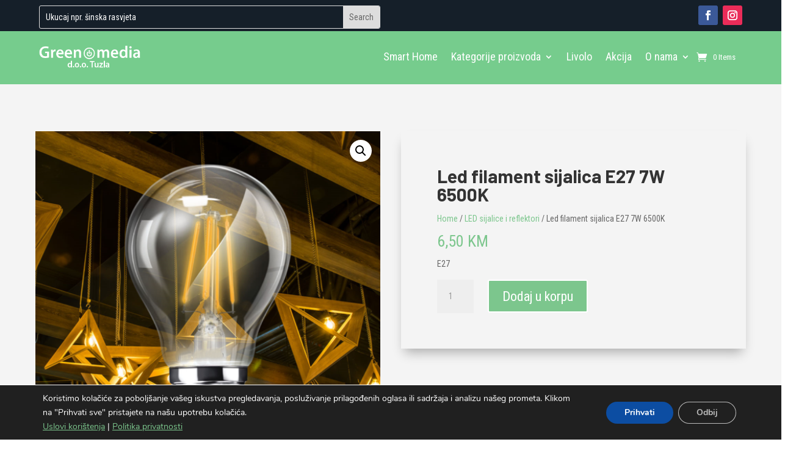

--- FILE ---
content_type: application/javascript
request_url: https://greenmedia.ba/wp-content/uploads/woos_search_engine_cache/guaven_woos_data.js?v=4.217
body_size: 46386
content:
{"guaven_woos_built_date":"2024-05-16 06:27:14","guaven_woos_cache_html":["{{l}}1\" id=\"prli_5069\">  <a href=\"gwp={gwsvid}{{d}}{{u}}\/2024\/05\/globo-54017-1-lampa-660x660-1-150x150.jpg{{i}}<span>{{t}}{{p}}<br>{{m}}<span class=\"woocommerce-Price-amount amount\"><bdi>40,00&nbsp;<span class=\"woocommerce-Price-currencySymbol\">KM{{p}}<\/bdi>{{p}} {{a}}{{e}}","{{l}}2\" id=\"prli_5064\">  <a href=\"gwp={gwsvid}{{d}}{{u}}\/2024\/05\/54921-5_a_1280x1280-500x236-1-150x150.jpg{{i}}<span>{{t}}{{p}}<br>{{m}}<span class=\"woocommerce-Price-amount amount\"><bdi>135,00&nbsp;<span class=\"woocommerce-Price-currencySymbol\">KM{{p}}<\/bdi>{{p}} {{a}}{{e}}","{{l}}3\" id=\"prli_5060\">  <a href=\"gwp={gwsvid}{{d}}{{u}}\/2024\/05\/BY03-22000_1-150x150.jpg{{i}}<span>{{t}}{{p}}<br>{{m}}<span class=\"woocommerce-Price-amount amount\"><bdi>75,00&nbsp;<span class=\"woocommerce-Price-currencySymbol\">KM{{p}}<\/bdi>{{p}} {{a}}{{e}}","{{l}}4\" id=\"prli_5057\">  <a href=\"gwp={gwsvid}{{d}}{{u}}\/2024\/05\/BY03-22001_1-150x150.jpg{{i}}<span>{{t}}{{p}}<br>{{m}}<span class=\"woocommerce-Price-amount amount\"><bdi>93,00&nbsp;<span class=\"woocommerce-Price-currencySymbol\">KM{{p}}<\/bdi>{{p}} {{a}}{{e}}","{{l}}5\" id=\"prli_5052\">  <a href=\"gwp={gwsvid}{{d}}{{u}}\/2024\/05\/BY41-90081_1-150x150.jpg{{i}}<span>{{t}}{{p}}<br>{{m}}<span class=\"woocommerce-Price-amount amount\"><bdi>2,10&nbsp;<span class=\"woocommerce-Price-currencySymbol\">KM{{p}}<\/bdi>{{p}} {{a}}{{e}}","{{l}}6\" id=\"prli_5049\">  <a href=\"gwp={gwsvid}{{d}}{{u}}\/2024\/05\/BY41-90041_1-150x150.jpg{{i}}<span>{{t}}{{p}}<br>{{m}}<span class=\"woocommerce-Price-amount amount\"><bdi>9,00&nbsp;<span class=\"woocommerce-Price-currencySymbol\">KM{{p}}<\/bdi>{{p}} {{a}}{{e}}","{{l}}7\" id=\"prli_5046\">  <a href=\"gwp={gwsvid}{{d}}{{u}}\/2024\/05\/BY41-90031_1-150x150.jpg{{i}}<span>{{t}}{{p}}<br>{{m}}<span class=\"woocommerce-Price-amount amount\"><bdi>14,50&nbsp;<span class=\"woocommerce-Price-currencySymbol\">KM{{p}}<\/bdi>{{p}} {{a}}{{e}}","{{l}}8\" id=\"prli_5043\">  <a href=\"gwp={gwsvid}{{d}}{{u}}\/2024\/05\/BY41-90021_1-150x150.jpg{{i}}<span>{{t}}{{p}}<br>{{m}}<span class=\"woocommerce-Price-amount amount\"><bdi>15,50&nbsp;<span class=\"woocommerce-Price-currencySymbol\">KM{{p}}<\/bdi>{{p}} {{a}}{{e}}","{{l}}9\" id=\"prli_5040\">  <a href=\"gwp={gwsvid}{{d}}{{u}}\/2024\/05\/BY41-90011_1-150x150.jpg{{i}}<span>{{t}}{{p}}<br>{{m}}<span class=\"woocommerce-Price-amount amount\"><bdi>9,50&nbsp;<span class=\"woocommerce-Price-currencySymbol\">KM{{p}}<\/bdi>{{p}} {{a}}{{e}}","{{l}}10\" id=\"prli_5037\">  <a href=\"gwp={gwsvid}{{d}}{{u}}\/2024\/05\/BY41-10221_1-150x150.jpg{{i}}<span>{{t}}{{p}}<br>{{m}}<span class=\"woocommerce-Price-amount amount\"><bdi>25,00&nbsp;<span class=\"woocommerce-Price-currencySymbol\">KM{{p}}<\/bdi>{{p}} {{a}}{{e}}","{{l}}11\" id=\"prli_5034\">  <a href=\"gwp={gwsvid}{{d}}{{u}}\/2024\/05\/BY41-10211_1-150x150.jpg{{i}}<span>{{t}}{{p}}<br>{{m}}<span class=\"woocommerce-Price-amount amount\"><bdi>25,00&nbsp;<span class=\"woocommerce-Price-currencySymbol\">KM{{p}}<\/bdi>{{p}} {{a}}{{e}}","{{l}}12\" id=\"prli_5031\">  <a href=\"gwp={gwsvid}{{d}}{{u}}\/2024\/05\/BY41-10201_1-150x150.jpg{{i}}<span>{{t}}{{p}}<br>{{m}}<span class=\"woocommerce-Price-amount amount\"><bdi>25,00&nbsp;<span class=\"woocommerce-Price-currencySymbol\">KM{{p}}<\/bdi>{{p}} {{a}}{{e}}","{{l}}13\" id=\"prli_5028\">  <a href=\"gwp={gwsvid}{{d}}{{u}}\/2024\/05\/BY41-10121_1-150x150.jpg{{i}}<span>{{t}}{{p}}<br>{{m}}<span class=\"woocommerce-Price-amount amount\"><bdi>25,00&nbsp;<span class=\"woocommerce-Price-currencySymbol\">KM{{p}}<\/bdi>{{p}} {{a}}{{e}}","{{l}}14\" id=\"prli_5024\">  <a href=\"gwp={gwsvid}{{d}}{{u}}\/2024\/05\/BY41-10111_1-150x150.jpg{{i}}<span>{{t}}{{p}}<br>{{m}}<span class=\"woocommerce-Price-amount amount\"><bdi>25,00&nbsp;<span class=\"woocommerce-Price-currencySymbol\">KM{{p}}<\/bdi>{{p}} {{a}}{{e}}","{{l}}15\" id=\"prli_5021\">  <a href=\"gwp={gwsvid}{{d}}{{u}}\/2024\/05\/BY41-10101_1-150x150.jpg{{i}}<span>{{t}}{{p}}<br>{{m}}<span class=\"woocommerce-Price-amount amount\"><bdi>25,00&nbsp;<span class=\"woocommerce-Price-currencySymbol\">KM{{p}}<\/bdi>{{p}} {{a}}{{e}}","{{l}}16\" id=\"prli_5018\">  <a href=\"gwp={gwsvid}{{d}}{{u}}\/2024\/05\/BY41-00121_1-150x150.jpg{{i}}<span>{{t}}{{p}}<br>{{m}}<span class=\"woocommerce-Price-amount amount\"><bdi>115,00&nbsp;<span class=\"woocommerce-Price-currencySymbol\">KM{{p}}<\/bdi>{{p}} {{a}}{{e}}","{{l}}17\" id=\"prli_5015\">  <a href=\"gwp={gwsvid}{{d}}{{u}}\/2024\/05\/BY41-00111_1-150x150.jpg{{i}}<span>{{t}}{{p}}<br>{{m}}<span class=\"woocommerce-Price-amount amount\"><bdi>55,00&nbsp;<span class=\"woocommerce-Price-currencySymbol\">KM{{p}}<\/bdi>{{p}} {{a}}{{e}}","{{l}}18\" id=\"prli_5006\">  <a href=\"gwp={gwsvid}{{d}}{{u}}\/2024\/04\/download-5-150x150.jpg{{i}}<span>{{t}}{{p}}<br>{{m}}<span class=\"woocommerce-Price-amount amount\"><bdi>175,00&nbsp;<span class=\"woocommerce-Price-currencySymbol\">KM{{p}}<\/bdi>{{p}} {{a}}{{e}}","{{l}}19\" id=\"prli_5004\">  <a href=\"gwp={gwsvid}{{d}}{{u}}\/2024\/04\/sterilizaciona-lampa-uvssl-0130u01-428792-1-150x150.jpg{{i}}<span>{{t}}{{p}}<br>{{m}}<span class=\"woocommerce-Price-amount amount\"><bdi>460,00&nbsp;<span class=\"woocommerce-Price-currencySymbol\">KM{{p}}<\/bdi>{{p}} {{a}}{{e}}","{{l}}20\" id=\"prli_5002\">  <a href=\"gwp={gwsvid}{{d}}{{u}}\/2024\/04\/sterilizaciona-lampa-uvssl-0130u01-428792-150x150.jpg{{i}}<span>{{t}}{{p}}<br>{{m}}<span class=\"woocommerce-Price-amount amount\"><bdi>360,00&nbsp;<span class=\"woocommerce-Price-currencySymbol\">KM{{p}}<\/bdi>{{p}} {{a}}{{e}}","{{l}}21\" id=\"prli_4992\">  <a href=\"gwp={gwsvid}{{d}}{{u}}\/2024\/04\/BH04-30101_1-150x150.jpg{{i}}<span>{{t}}{{p}}<br>{{m}}<span class=\"woocommerce-Price-amount amount\"><bdi>35,00&nbsp;<span class=\"woocommerce-Price-currencySymbol\">KM{{p}}<\/bdi>{{p}} {{a}}{{e}}","{{l}}22\" id=\"prli_4716\">  <a href=\"gwp={gwsvid}{{d}}{{u}}\/2024\/04\/BY03-22001_1-150x150.jpg{{i}}<span>{{t}}{{p}}<br>{{m}}<span class=\"woocommerce-Price-amount amount\"><bdi>90,00&nbsp;<span class=\"woocommerce-Price-currencySymbol\">KM{{p}}<\/bdi>{{p}} {{a}}{{e}}","{{l}}23\" id=\"prli_4708\">  <a href=\"gwp={gwsvid}{{d}}{{u}}\/2024\/04\/BD61-00101_1-150x150.jpg{{i}}<span>{{t}}{{p}}<br>{{m}}<span class=\"woocommerce-Price-amount amount\"><bdi>66,50&nbsp;<span class=\"woocommerce-Price-currencySymbol\">KM{{p}}<\/bdi>{{p}} {{a}}{{e}}","{{l}}24\" id=\"prli_4704\">  <a href=\"gwp={gwsvid}{{d}}{{u}}\/2024\/04\/BD61-00301_1-150x150.jpg{{i}}<span>{{t}}{{p}}<br>{{m}}<span class=\"woocommerce-Price-amount amount\"><bdi>99,50&nbsp;<span class=\"woocommerce-Price-currencySymbol\">KM{{p}}<\/bdi>{{p}} {{a}}{{e}}","{{l}}25\" id=\"prli_4700\">  <a href=\"gwp={gwsvid}{{d}}{{u}}\/2024\/04\/BD60-01301_1-150x150.jpg{{i}}<span>{{t}}{{p}}<br>{{m}}<span class=\"woocommerce-Price-amount amount\"><bdi>64,50&nbsp;<span class=\"woocommerce-Price-currencySymbol\">KM{{p}}<\/bdi>{{p}} {{a}}{{e}}","{{l}}26\" id=\"prli_4696\">  <a href=\"gwp={gwsvid}{{d}}{{u}}\/2024\/04\/BD60-01101_1-150x150.jpg{{i}}<span>{{t}}{{p}}<br>{{m}}<span class=\"woocommerce-Price-amount amount\"><bdi>35,50&nbsp;<span class=\"woocommerce-Price-currencySymbol\">KM{{p}}<\/bdi>{{p}} {{a}}{{e}}","{{l}}27\" id=\"prli_4690\">  <a href=\"gwp={gwsvid}{{d}}{{u}}\/2024\/04\/BD60-00301_1-150x150.jpg{{i}}<span>{{t}}{{p}}<br>{{m}}<span class=\"woocommerce-Price-amount amount\"><bdi>38,50&nbsp;<span class=\"woocommerce-Price-currencySymbol\">KM{{p}}<\/bdi>{{p}} {{a}}{{e}}","{{l}}28\" id=\"prli_4686\">  <a href=\"gwp={gwsvid}{{d}}{{u}}\/2024\/04\/BD60-00911_1-1-150x150.jpg{{i}}<span>{{t}}{{p}}<br>{{m}}<span class=\"woocommerce-Price-amount amount\"><bdi>92,50&nbsp;<span class=\"woocommerce-Price-currencySymbol\">KM{{p}}<\/bdi>{{p}} {{a}}{{e}}","{{l}}29\" id=\"prli_4666\">  <a href=\"gwp={gwsvid}{{d}}{{u}}\/2024\/03\/241340_WEB001_GRAPE_SP3_zoom-1.png{{i}}<span>{{t}}{{p}}<br>{{m}}<span class=\"woocommerce-Price-amount amount\"><bdi>240,00&nbsp;<span class=\"woocommerce-Price-currencySymbol\">KM{{p}}<\/bdi>{{p}} {{a}}{{e}}","{{l}}30\" id=\"prli_4662\">  <a href=\"gwp={gwsvid}{{d}}{{u}}\/2024\/03\/363-013164-1-150x150.jpg{{i}}<span>{{t}}{{p}}<br>{{m}}<span class=\"woocommerce-Price-amount amount\"><bdi>97,00&nbsp;<span class=\"woocommerce-Price-currencySymbol\">KM{{p}}<\/bdi>{{p}} {{a}}{{e}}","{{l}}31\" id=\"prli_4659\">  <a href=\"gwp={gwsvid}{{d}}{{u}}\/2024\/03\/364-013158-150x150.jpg{{i}}<span>{{t}}{{p}}<br>{{m}}<span class=\"woocommerce-Price-amount amount\"><bdi>95,00&nbsp;<span class=\"woocommerce-Price-currencySymbol\">KM{{p}}<\/bdi>{{p}} {{a}}{{e}}","{{l}}32\" id=\"prli_4657\">  <a href=\"gwp={gwsvid}{{d}}{{u}}\/2024\/03\/147-0701-visilice-2-150x150.jpg{{i}}<span>{{t}}{{p}}<br>{{m}}<span class=\"woocommerce-Price-amount amount\"><bdi>99,00&nbsp;<span class=\"woocommerce-Price-currencySymbol\">KM{{p}}<\/bdi>{{p}} {{a}}{{e}}","{{l}}33\" id=\"prli_4655\">  <a href=\"gwp={gwsvid}{{d}}{{u}}\/2024\/03\/223-012957_800X800-150x150.jpg{{i}}<span>{{t}}{{p}}<br>{{m}}<span class=\"woocommerce-Price-amount amount\"><bdi>290,00&nbsp;<span class=\"woocommerce-Price-currencySymbol\">KM{{p}}<\/bdi>{{p}} {{a}}{{e}}","{{l}}34\" id=\"prli_4646\">  <a href=\"gwp={gwsvid}{{d}}{{u}}\/2024\/03\/48553-36r_am-150x150.jpg{{i}}<span>{{t}}{{p}}<br>{{m}}<span class=\"woocommerce-Price-amount amount\"><bdi>150,00&nbsp;<span class=\"woocommerce-Price-currencySymbol\">KM{{p}}<\/bdi>{{p}} {{a}}{{e}}","{{l}}35\" id=\"prli_4633\">  <a href=\"gwp={gwsvid}{{d}}{{u}}\/2024\/02\/BY30-01140_1-150x150.jpg{{i}}<span>{{t}}{{p}}<br>{{m}}<span class=\"woocommerce-Price-amount amount\"><bdi>55,00&nbsp;<span class=\"woocommerce-Price-currencySymbol\">KM{{p}}<\/bdi>{{p}} {{a}}{{e}}","{{l}}36\" id=\"prli_4628\">  <a href=\"gwp={gwsvid}{{d}}{{u}}\/2024\/02\/BY30-01120_1-150x150.jpg{{i}}<span>{{t}}{{p}}<br>{{m}}<span class=\"woocommerce-Price-amount amount\"><bdi>35,00&nbsp;<span class=\"woocommerce-Price-currencySymbol\">KM{{p}}<\/bdi>{{p}} {{a}}{{e}}","{{l}}37\" id=\"prli_4623\">  <a href=\"gwp={gwsvid}{{d}}{{u}}\/2024\/02\/BT60-33001_1-150x150.jpg{{i}}<span>{{t}}{{p}}<br>{{m}}<span class=\"woocommerce-Price-amount amount\"><bdi>38,00&nbsp;<span class=\"woocommerce-Price-currencySymbol\">KM{{p}}<\/bdi>{{p}} {{a}}{{e}}","{{l}}38\" id=\"prli_4618\">  <a href=\"gwp={gwsvid}{{d}}{{u}}\/2024\/02\/BT60-45031_1-150x150.jpg{{i}}<span>{{t}}{{p}}<br>{{m}}<span class=\"woocommerce-Price-amount amount\"><bdi>50,00&nbsp;<span class=\"woocommerce-Price-currencySymbol\">KM{{p}}<\/bdi>{{p}} {{a}}{{e}}","{{l}}39\" id=\"prli_4613\">  <a href=\"gwp={gwsvid}{{d}}{{u}}\/2024\/02\/BT60-35011_1-1-150x150.jpg{{i}}<span>{{t}}{{p}}<br>{{m}}<span class=\"woocommerce-Price-amount amount\"><bdi>40,00&nbsp;<span class=\"woocommerce-Price-currencySymbol\">KM{{p}}<\/bdi>{{p}} {{a}}{{e}}","{{l}}40\" id=\"prli_4608\">  <a href=\"gwp={gwsvid}{{d}}{{u}}\/2024\/02\/BT60-35011_1-150x150.jpg{{i}}<span>{{t}}{{p}}<br>{{m}}<span class=\"woocommerce-Price-amount amount\"><bdi>40,00&nbsp;<span class=\"woocommerce-Price-currencySymbol\">KM{{p}}<\/bdi>{{p}} {{a}}{{e}}","{{l}}41\" id=\"prli_4603\">  <a href=\"gwp={gwsvid}{{d}}{{u}}\/2024\/02\/BT60-43031_1-150x150.jpg{{i}}<span>{{t}}{{p}}<br>{{m}}<span class=\"woocommerce-Price-amount amount\"><bdi>41,00&nbsp;<span class=\"woocommerce-Price-currencySymbol\">KM{{p}}<\/bdi>{{p}} {{a}}{{e}}","{{l}}42\" id=\"prli_4598\">  <a href=\"gwp={gwsvid}{{d}}{{u}}\/2024\/02\/BT60-33011_1-150x150.jpg{{i}}<span>{{t}}{{p}}<br>{{m}}<span class=\"woocommerce-Price-amount amount\"><bdi>30,00&nbsp;<span class=\"woocommerce-Price-currencySymbol\">KM{{p}}<\/bdi>{{p}} {{a}}{{e}}","{{l}}43\" id=\"prli_4593\">  <a href=\"gwp={gwsvid}{{d}}{{u}}\/2024\/02\/BT60-42031_1-150x150.jpg{{i}}<span>{{t}}{{p}}<br>{{m}}<span class=\"woocommerce-Price-amount amount\"><bdi>37,00&nbsp;<span class=\"woocommerce-Price-currencySymbol\">KM{{p}}<\/bdi>{{p}} {{a}}{{e}}","{{l}}44\" id=\"prli_4588\">  <a href=\"gwp={gwsvid}{{d}}{{u}}\/2024\/02\/BT60-31011_1-3-150x150.jpg{{i}}<span>{{t}}{{p}}<br>{{m}}<span class=\"woocommerce-Price-amount amount\"><bdi>18,50&nbsp;<span class=\"woocommerce-Price-currencySymbol\">KM{{p}}<\/bdi>{{p}} {{a}}{{e}}","{{l}}45\" id=\"prli_4583\">  <a href=\"gwp={gwsvid}{{d}}{{u}}\/2024\/02\/BT60-31011_1-2-150x150.jpg{{i}}<span>{{t}}{{p}}<br>{{m}}<span class=\"woocommerce-Price-amount amount\"><bdi>18,50&nbsp;<span class=\"woocommerce-Price-currencySymbol\">KM{{p}}<\/bdi>{{p}} {{a}}{{e}}","{{l}}46\" id=\"prli_4578\">  <a href=\"gwp={gwsvid}{{d}}{{u}}\/2024\/02\/BT60-31011_1-1-150x150.jpg{{i}}<span>{{t}}{{p}}<br>{{m}}<span class=\"woocommerce-Price-amount amount\"><bdi>12,00&nbsp;<span class=\"woocommerce-Price-currencySymbol\">KM{{p}}<\/bdi>{{p}} {{a}}{{e}}","{{l}}47\" id=\"prli_4572\">  <a href=\"gwp={gwsvid}{{d}}{{u}}\/2024\/02\/BT60-31011_1-150x150.jpg{{i}}<span>{{t}}{{p}}<br>{{m}}<span class=\"woocommerce-Price-amount amount\"><bdi>12,00&nbsp;<span class=\"woocommerce-Price-currencySymbol\">KM{{p}}<\/bdi>{{p}} {{a}}{{e}}","{{l}}48\" id=\"prli_4567\">  <a href=\"gwp={gwsvid}{{d}}{{u}}\/2024\/02\/BV01-00052_1-150x150.jpg{{i}}<span>{{t}}{{p}}<br>{{m}}<span class=\"woocommerce-Price-amount amount\"><bdi>250,00&nbsp;<span class=\"woocommerce-Price-currencySymbol\">KM{{p}}<\/bdi>{{p}} {{a}}{{e}}","{{l}}49\" id=\"prli_4562\">  <a href=\"gwp={gwsvid}{{d}}{{u}}\/2024\/02\/BV01-00051_1-150x150.jpg{{i}}<span>{{t}}{{p}}<br>{{m}}<span class=\"woocommerce-Price-amount amount\"><bdi>250,00&nbsp;<span class=\"woocommerce-Price-currencySymbol\">KM{{p}}<\/bdi>{{p}} {{a}}{{e}}","{{l}}50\" id=\"prli_4554\">  <a href=\"gwp={gwsvid}{{d}}{{u}}\/2024\/02\/preuzmi-4-150x150.jpg{{i}}<span>{{t}}{{p}}<br>{{m}}<span class=\"woocommerce-Price-amount amount\"><bdi>775,00&nbsp;<span class=\"woocommerce-Price-currencySymbol\">KM{{p}}<\/bdi>{{p}} {{a}}{{e}}","{{l}}51\" id=\"prli_4551\">  <a href=\"gwp={gwsvid}{{d}}{{u}}\/2024\/02\/maytoni-moderna-visilica-nostalgia-mod048pl-09g-1-1800x2400-1-1-150x150.jpeg{{i}}<span>{{t}}{{p}}<br>{{m}}<span class=\"woocommerce-Price-amount amount\"><bdi>1.200,00&nbsp;<span class=\"woocommerce-Price-currencySymbol\">KM{{p}}<\/bdi>{{p}} {{a}}{{e}}","{{l}}52\" id=\"prli_4545\">  <a href=\"gwp={gwsvid}{{d}}{{u}}\/2024\/02\/lampa-wiszaca-ring-mod013pl-02b-150x150.webp{{i}}<span>{{t}}{{p}}<br>{{m}}<span class=\"woocommerce-Price-amount amount\"><bdi>180,00&nbsp;<span class=\"woocommerce-Price-currencySymbol\">KM{{p}}<\/bdi>{{p}} {{a}}{{e}}","{{l}}53\" id=\"prli_4541\">  <a href=\"gwp={gwsvid}{{d}}{{u}}\/2024\/02\/lampa-wiszaca-maytoni-cometa-mod056pl-l12g3k-150x150.webp{{i}}<span>{{t}}{{p}}<br>{{m}}<span class=\"woocommerce-Price-amount amount\"><bdi>440,00&nbsp;<span class=\"woocommerce-Price-currencySymbol\">KM{{p}}<\/bdi>{{p}} {{a}}{{e}}","{{l}}54\" id=\"prli_4533\">  <a href=\"gwp={gwsvid}{{d}}{{u}}\/2024\/02\/lampa-wiszaca-dallas-mod547pl-25ch-3-150x150.webp{{i}}<span>{{t}}{{p}}<br>{{m}}<span class=\"woocommerce-Price-amount amount\"><bdi>1.400,00&nbsp;<span class=\"woocommerce-Price-currencySymbol\">KM{{p}}<\/bdi>{{p}} {{a}}{{e}}","{{l}}55\" id=\"prli_4525\">  <a href=\"gwp={gwsvid}{{d}}{{u}}\/2024\/02\/lampa-wiszaca-dallas-mod548pl-25ch-1-150x150.webp{{i}}<span>{{t}}{{p}}<br>{{m}}<span class=\"woocommerce-Price-amount amount\"><bdi>1.400,00&nbsp;<span class=\"woocommerce-Price-currencySymbol\">KM{{p}}<\/bdi>{{p}} {{a}}{{e}}","{{l}}56\" id=\"prli_4516\">  <a href=\"gwp={gwsvid}{{d}}{{u}}\/2024\/02\/lampa-wiszaca-dallas-mod548pl-25g-150x150.webp{{i}}<span>{{t}}{{p}}<br>{{m}}<span class=\"woocommerce-Price-amount amount\"><bdi>1.400,00&nbsp;<span class=\"woocommerce-Price-currencySymbol\">KM{{p}}<\/bdi>{{p}} {{a}}{{e}}","{{l}}57\" id=\"prli_4507\">  <a href=\"gwp={gwsvid}{{d}}{{u}}\/2024\/02\/lampa-wiszaca-rendez-vous-mod109pl-08bs-150x150.webp{{i}}<span>{{t}}{{p}}<br>{{m}}<span class=\"woocommerce-Price-amount amount\"><bdi>950,00&nbsp;<span class=\"woocommerce-Price-currencySymbol\">KM{{p}}<\/bdi>{{p}} {{a}}{{e}}","{{l}}58\" id=\"prli_4500\">  <a href=\"gwp={gwsvid}{{d}}{{u}}\/2024\/02\/lampa-wiszaca-uva-mod059pl-03g-150x150.webp{{i}}<span>{{t}}{{p}}<br>{{m}}<span class=\"woocommerce-Price-amount amount\"><bdi>260,00&nbsp;<span class=\"woocommerce-Price-currencySymbol\">KM{{p}}<\/bdi>{{p}} {{a}}{{e}}","{{l}}59\" id=\"prli_4495\">  <a href=\"gwp={gwsvid}{{d}}{{u}}\/2024\/02\/lampa-wiszaca-uva-mod059pl-07g-150x150.webp{{i}}<span>{{t}}{{p}}<br>{{m}}<span class=\"woocommerce-Price-amount amount\"><bdi>780,00&nbsp;<span class=\"woocommerce-Price-currencySymbol\">KM{{p}}<\/bdi>{{p}} {{a}}{{e}}","{{l}}60\" id=\"prli_4485\">  <a href=\"gwp={gwsvid}{{d}}{{u}}\/2024\/02\/54802GB-1_am-scaled-1-150x150.jpg{{i}}<span>{{t}}{{p}}<br>{{m}}<span class=\"woocommerce-Price-amount amount\"><bdi>37,00&nbsp;<span class=\"woocommerce-Price-currencySymbol\">KM{{p}}<\/bdi>{{p}} {{a}}{{e}}","{{l}}61\" id=\"prli_4478\">  <a href=\"gwp={gwsvid}{{d}}{{u}}\/2024\/02\/15217-3_am-150x150.jpg{{i}}<span>{{t}}{{p}}<br>{{m}}<span class=\"woocommerce-Price-amount amount\"><bdi>375,00&nbsp;<span class=\"woocommerce-Price-currencySymbol\">KM{{p}}<\/bdi>{{p}} {{a}}{{e}}","{{l}}62\" id=\"prli_4473\">  <a href=\"gwp={gwsvid}{{d}}{{u}}\/2024\/02\/15217-4_am-scaled-1-150x150.jpg{{i}}<span>{{t}}{{p}}<br>{{m}}<span class=\"woocommerce-Price-amount amount\"><bdi>490,00&nbsp;<span class=\"woocommerce-Price-currencySymbol\">KM{{p}}<\/bdi>{{p}} {{a}}{{e}}","{{l}}63\" id=\"prli_4455\">  <a href=\"gwp={gwsvid}{{d}}{{u}}\/2024\/01\/DL140323H-min-1-150x150.jpg{{i}}<span>{{t}}{{p}}<br>{{m}}<span class=\"woocommerce-Price-amount amount\"><bdi>75,00&nbsp;<span class=\"woocommerce-Price-currencySymbol\">KM{{p}}<\/bdi>{{p}} {{a}}{{e}}","{{l}}64\" id=\"prli_4450\">  <a href=\"gwp={gwsvid}{{d}}{{u}}\/2024\/01\/DL360323H-min-150x150.jpg{{i}}<span>{{t}}{{p}}<br>{{m}}<span class=\"woocommerce-Price-amount amount\"><bdi>150,00&nbsp;<span class=\"woocommerce-Price-currencySymbol\">KM{{p}}<\/bdi>{{p}} {{a}}{{e}}","{{l}}65\" id=\"prli_4445\">  <a href=\"gwp={gwsvid}{{d}}{{u}}\/2024\/01\/221f9b4ef65bdcc65d6ce57fd069d0e5-150x150.jpg{{i}}<span>{{t}}{{p}}<br>{{m}}<span class=\"woocommerce-Price-amount amount\"><bdi>45,00&nbsp;<span class=\"woocommerce-Price-currencySymbol\">KM{{p}}<\/bdi>{{p}} {{a}}{{e}}","{{l}}66\" id=\"prli_4443\">  <a href=\"gwp={gwsvid}{{d}}{{u}}\/2024\/01\/920003-min-150x150.jpg{{i}}<span>{{t}}{{p}}<br>{{m}}<span class=\"woocommerce-Price-amount amount\"><bdi>190,00&nbsp;<span class=\"woocommerce-Price-currencySymbol\">KM{{p}}<\/bdi>{{p}} {{a}}{{e}}","{{l}}67\" id=\"prli_4440\">  <a href=\"gwp={gwsvid}{{d}}{{u}}\/2024\/01\/cameroon-prostor-6-min-150x150.jpg{{i}}<span>{{t}}{{p}}<br>{{m}}<span class=\"woocommerce-Price-amount amount\"><bdi>390,00&nbsp;<span class=\"woocommerce-Price-currencySymbol\">KM{{p}}<\/bdi>{{p}} {{a}}{{e}}","{{l}}68\" id=\"prli_4435\">  <a href=\"gwp={gwsvid}{{d}}{{u}}\/2024\/01\/BH16-20680_2-150x150.jpg{{i}}<span>{{t}}{{p}}<br>{{m}}<del aria-hidden=\"true\"><span class=\"woocommerce-Price-amount amount\"><bdi>70,00&nbsp;<span class=\"woocommerce-Price-currencySymbol\">KM{{p}}<\/bdi>{{p}}<\/del> <span class=\"screen-reader-text\">Original price was: 70,00&nbsp;KM.{{p}}<ins aria-hidden=\"true\"><span class=\"woocommerce-Price-amount amount\"><bdi>55,00&nbsp;<span class=\"woocommerce-Price-currencySymbol\">KM{{p}}<\/bdi>{{p}}<\/ins><span class=\"screen-reader-text\">Current price is: 55,00&nbsp;KM.{{p}} {{a}}{{e}}","{{l}}69\" id=\"prli_4425\">  <a href=\"gwp={gwsvid}{{d}}{{u}}\/2024\/01\/61DKT2pJlL._AC_SX679_-1-150x150.jpg{{i}}<span>{{t}}{{p}}<br>{{m}}<span class=\"woocommerce-Price-amount amount\"><bdi>208,00&nbsp;<span class=\"woocommerce-Price-currencySymbol\">KM{{p}}<\/bdi>{{p}} {{a}}{{e}}","{{l}}70\" id=\"prli_4418\">  <a href=\"gwp={gwsvid}{{d}}{{u}}\/2024\/01\/71Nyik-aapL._AC_SX679_-150x150.jpg{{i}}<span>{{t}}{{p}}<br>{{m}}<span class=\"woocommerce-Price-amount amount\"><bdi>205,00&nbsp;<span class=\"woocommerce-Price-currencySymbol\">KM{{p}}<\/bdi>{{p}} {{a}}{{e}}","{{l}}71\" id=\"prli_4414\">  <a href=\"gwp={gwsvid}{{d}}{{u}}\/2024\/01\/BH16-09681_1-150x150.jpg{{i}}<span>{{t}}{{p}}<br>{{m}}<del aria-hidden=\"true\"><span class=\"woocommerce-Price-amount amount\"><bdi>570,00&nbsp;<span class=\"woocommerce-Price-currencySymbol\">KM{{p}}<\/bdi>{{p}}<\/del> <span class=\"screen-reader-text\">Original price was: 570,00&nbsp;KM.{{p}}<ins aria-hidden=\"true\"><span class=\"woocommerce-Price-amount amount\"><bdi>530,00&nbsp;<span class=\"woocommerce-Price-currencySymbol\">KM{{p}}<\/bdi>{{p}}<\/ins><span class=\"screen-reader-text\">Current price is: 530,00&nbsp;KM.{{p}} {{a}}{{e}}","{{l}}72\" id=\"prli_4406\">  <a href=\"gwp={gwsvid}{{d}}{{u}}\/2024\/01\/15425-4_c-150x150.jpg{{i}}<span>{{t}}{{p}}<br>{{m}}<span class=\"woocommerce-Price-amount amount\"><bdi>120,00&nbsp;<span class=\"woocommerce-Price-currencySymbol\">KM{{p}}<\/bdi>{{p}} {{a}}{{e}}","{{l}}73\" id=\"prli_4401\">  <a href=\"gwp={gwsvid}{{d}}{{u}}\/2024\/01\/41562-24mm_a-150x150.jpg{{i}}<span>{{t}}{{p}}<br>{{m}}<span class=\"woocommerce-Price-amount amount\"><bdi>85,00&nbsp;<span class=\"woocommerce-Price-currencySymbol\">KM{{p}}<\/bdi>{{p}} {{a}}{{e}}","{{l}}74\" id=\"prli_4395\">  <a href=\"gwp={gwsvid}{{d}}{{u}}\/2024\/01\/12382-30_am-1-150x150.jpg{{i}}<span>{{t}}{{p}}<br>{{m}}<span class=\"woocommerce-Price-amount amount\"><bdi>105,00&nbsp;<span class=\"woocommerce-Price-currencySymbol\">KM{{p}}<\/bdi>{{p}} {{a}}{{e}}","{{l}}75\" id=\"prli_4389\">  <a href=\"gwp={gwsvid}{{d}}{{u}}\/2024\/01\/12382-30_a-scaled-1-150x150.jpg{{i}}<span>{{t}}{{p}}<br>{{m}}<span class=\"woocommerce-Price-amount amount\"><bdi>89,00&nbsp;<span class=\"woocommerce-Price-currencySymbol\">KM{{p}}<\/bdi>{{p}} {{a}}{{e}}","{{l}}76\" id=\"prli_4383\">  <a href=\"gwp={gwsvid}{{d}}{{u}}\/2024\/01\/15334D1_a_1280x1280-500x348-1-150x150.jpg{{i}}<span>{{t}}{{p}}<br>{{m}}<span class=\"woocommerce-Price-amount amount\"><bdi>99,00&nbsp;<span class=\"woocommerce-Price-currencySymbol\">KM{{p}}<\/bdi>{{p}} {{a}}{{e}}","{{l}}77\" id=\"prli_4379\">  <a href=\"gwp={gwsvid}{{d}}{{u}}\/2024\/01\/28017-150x150.jpg{{i}}<span>{{t}}{{p}}<br>{{m}}<span class=\"woocommerce-Price-amount amount\"><bdi>22,00&nbsp;<span class=\"woocommerce-Price-currencySymbol\">KM{{p}}<\/bdi>{{p}} {{a}}{{e}}","{{l}}78\" id=\"prli_4368\">  <a href=\"gwp={gwsvid}{{d}}{{u}}\/2023\/12\/BH17-00286_2-150x150.jpg{{i}}<span>{{t}}{{p}}<br>{{m}}<span class=\"woocommerce-Price-amount amount\"><bdi>250,00&nbsp;<span class=\"woocommerce-Price-currencySymbol\">KM{{p}}<\/bdi>{{p}} {{a}}{{e}}","{{l}}79\" id=\"prli_4358\">  <a href=\"gwp={gwsvid}{{d}}{{u}}\/2023\/12\/28014lb9yozXDiyz7X-150x150.png{{i}}<span>{{t}}{{p}}<br>{{m}}<span class=\"woocommerce-Price-amount amount\"><bdi>22,00&nbsp;<span class=\"woocommerce-Price-currencySymbol\">KM{{p}}<\/bdi>{{p}} {{a}}{{e}}","{{l}}80\" id=\"prli_4351\">  <a href=\"gwp={gwsvid}{{d}}{{u}}\/2023\/12\/54017W_b_1280x1280-150x150.jpg{{i}}<span>{{t}}{{p}}<br>{{m}}<span class=\"woocommerce-Price-amount amount\"><bdi>70,00&nbsp;<span class=\"woocommerce-Price-currencySymbol\">KM{{p}}<\/bdi>{{p}} {{a}}{{e}}","{{l}}81\" id=\"prli_4340\">  <a href=\"gwp={gwsvid}{{d}}{{u}}\/2023\/12\/36488-15_am-150x150.jpg{{i}}<span>{{t}}{{p}}<br>{{m}}<span class=\"woocommerce-Price-amount amount\"><bdi>89,00&nbsp;<span class=\"woocommerce-Price-currencySymbol\">KM{{p}}<\/bdi>{{p}} {{a}}{{e}}","{{l}}82\" id=\"prli_4336\">  <a href=\"gwp={gwsvid}{{d}}{{u}}\/2023\/12\/67175-40_a-500x294-1-150x150.jpg{{i}}<span>{{t}}{{p}}<br>{{m}}<span class=\"woocommerce-Price-amount amount\"><bdi>195,00&nbsp;<span class=\"woocommerce-Price-currencySymbol\">KM{{p}}<\/bdi>{{p}} {{a}}{{e}}","{{l}}83\" id=\"prli_4332\">  <a href=\"gwp={gwsvid}{{d}}{{u}}\/2023\/12\/images-1-1-150x150.jpg{{i}}<span>{{t}}{{p}}<br>{{m}}<span class=\"woocommerce-Price-amount amount\"><bdi>80,00&nbsp;<span class=\"woocommerce-Price-currencySymbol\">KM{{p}}<\/bdi>{{p}} {{a}}{{e}}","{{l}}84\" id=\"prli_4324\">  <a href=\"gwp={gwsvid}{{d}}{{u}}\/2023\/12\/67290-24_a-150x150.jpg{{i}}<span>{{t}}{{p}}<br>{{m}}<span class=\"woocommerce-Price-amount amount\"><bdi>190,00&nbsp;<span class=\"woocommerce-Price-currencySymbol\">KM{{p}}<\/bdi>{{p}} {{a}}{{e}}","{{l}}85\" id=\"prli_4320\">  <a href=\"gwp={gwsvid}{{d}}{{u}}\/2023\/12\/54306S_am_1280x1280-150x150.jpg{{i}}<span>{{t}}{{p}}<br>{{m}}<del aria-hidden=\"true\"><span class=\"woocommerce-Price-amount amount\"><bdi>170,00&nbsp;<span class=\"woocommerce-Price-currencySymbol\">KM{{p}}<\/bdi>{{p}}<\/del> <span class=\"screen-reader-text\">Original price was: 170,00&nbsp;KM.{{p}}<ins aria-hidden=\"true\"><span class=\"woocommerce-Price-amount amount\"><bdi>120,00&nbsp;<span class=\"woocommerce-Price-currencySymbol\">KM{{p}}<\/bdi>{{p}}<\/ins><span class=\"screen-reader-text\">Current price is: 120,00&nbsp;KM.{{p}} {{a}}{{e}}","{{l}}86\" id=\"prli_4312\">  <a href=\"gwp={gwsvid}{{d}}{{u}}\/2023\/12\/15365t_a-150x150.jpg{{i}}<span>{{t}}{{p}}<br>{{m}}<span class=\"woocommerce-Price-amount amount\"><bdi>40,00&nbsp;<span class=\"woocommerce-Price-currencySymbol\">KM{{p}}<\/bdi>{{p}} {{a}}{{e}}","{{l}}87\" id=\"prli_4304\">  <a href=\"gwp={gwsvid}{{d}}{{u}}\/2023\/12\/58322_am_1280x1280-150x150.jpg{{i}}<span>{{t}}{{p}}<br>{{m}}<span class=\"woocommerce-Price-amount amount\"><bdi>250,00&nbsp;<span class=\"woocommerce-Price-currencySymbol\">KM{{p}}<\/bdi>{{p}} {{a}}{{e}}","{{l}}88\" id=\"prli_4300\">  <a href=\"gwp={gwsvid}{{d}}{{u}}\/2023\/12\/24880_1-150x150.jpg{{i}}<span>{{t}}{{p}}<br>{{m}}<span class=\"woocommerce-Price-amount amount\"><bdi>50,00&nbsp;<span class=\"woocommerce-Price-currencySymbol\">KM{{p}}<\/bdi>{{p}} {{a}}{{e}}","{{l}}89\" id=\"prli_4296\">  <a href=\"gwp={gwsvid}{{d}}{{u}}\/2023\/12\/demas-globo-lighting-visilica-ralph-150x150.jpg{{i}}<span>{{t}}{{p}}<br>{{m}}<span class=\"woocommerce-Price-amount amount\"><bdi>280,00&nbsp;<span class=\"woocommerce-Price-currencySymbol\">KM{{p}}<\/bdi>{{p}} {{a}}{{e}}","{{l}}90\" id=\"prli_4291\">  <a href=\"gwp={gwsvid}{{d}}{{u}}\/2023\/12\/zul_pm_Lampka-podlogowa-Priska-54017-2S-Globo-Lighting-1000128057_1-150x150.jpg{{i}}<span>{{t}}{{p}}<br>{{m}}<span class=\"woocommerce-Price-amount amount\"><bdi>150,00&nbsp;<span class=\"woocommerce-Price-currencySymbol\">KM{{p}}<\/bdi>{{p}} {{a}}{{e}}","{{l}}91\" id=\"prli_4287\">  <a href=\"gwp={gwsvid}{{d}}{{u}}\/2023\/12\/BV03-00050_1-150x150.jpg{{i}}<span>{{t}}{{p}}<br>{{m}}<span class=\"woocommerce-Price-amount amount\"><bdi>120,00&nbsp;<span class=\"woocommerce-Price-currencySymbol\">KM{{p}}<\/bdi>{{p}} {{a}}{{e}}","{{l}}92\" id=\"prli_4266\">  <a href=\"gwp={gwsvid}{{d}}{{u}}\/2023\/11\/BV01-00111_1-1-150x150.jpg{{i}}<span>{{t}}{{p}}<br>{{m}}<span class=\"woocommerce-Price-amount amount\"><bdi>270,00&nbsp;<span class=\"woocommerce-Price-currencySymbol\">KM{{p}}<\/bdi>{{p}} {{a}}{{e}}","{{l}}93\" id=\"prli_4261\">  <a href=\"gwp={gwsvid}{{d}}{{u}}\/2023\/11\/BV03-00070_1-150x150.jpg{{i}}<span>{{t}}{{p}}<br>{{m}}<span class=\"woocommerce-Price-amount amount\"><bdi>135,00&nbsp;<span class=\"woocommerce-Price-currencySymbol\">KM{{p}}<\/bdi>{{p}} {{a}}{{e}}","{{l}}94\" id=\"prli_4256\">  <a href=\"gwp={gwsvid}{{d}}{{u}}\/2023\/11\/BV03-00073_2-150x150.jpg{{i}}<span>{{t}}{{p}}<br>{{m}}<span class=\"woocommerce-Price-amount amount\"><bdi>175,00&nbsp;<span class=\"woocommerce-Price-currencySymbol\">KM{{p}}<\/bdi>{{p}} {{a}}{{e}}","{{l}}95\" id=\"prli_4251\">  <a href=\"gwp={gwsvid}{{d}}{{u}}\/2023\/11\/BV03-00071_2-150x150.jpg{{i}}<span>{{t}}{{p}}<br>{{m}}<span class=\"woocommerce-Price-amount amount\"><bdi>235,00&nbsp;<span class=\"woocommerce-Price-currencySymbol\">KM{{p}}<\/bdi>{{p}} {{a}}{{e}}","{{l}}96\" id=\"prli_4246\">  <a href=\"gwp={gwsvid}{{d}}{{u}}\/2023\/11\/BV01-00117_1-150x150.jpg{{i}}<span>{{t}}{{p}}<br>{{m}}<span class=\"woocommerce-Price-amount amount\"><bdi>65,00&nbsp;<span class=\"woocommerce-Price-currencySymbol\">KM{{p}}<\/bdi>{{p}} {{a}}{{e}}","{{l}}97\" id=\"prli_4241\">  <a href=\"gwp={gwsvid}{{d}}{{u}}\/2023\/11\/BV01-00110_1-150x150.jpg{{i}}<span>{{t}}{{p}}<br>{{m}}<span class=\"woocommerce-Price-amount amount\"><bdi>250,00&nbsp;<span class=\"woocommerce-Price-currencySymbol\">KM{{p}}<\/bdi>{{p}} {{a}}{{e}}","{{l}}98\" id=\"prli_4237\">  <a href=\"gwp={gwsvid}{{d}}{{u}}\/2023\/11\/BV03-00054_1-150x150.jpg{{i}}<span>{{t}}{{p}}<br>{{m}}<span class=\"woocommerce-Price-amount amount\"><bdi>155,00&nbsp;<span class=\"woocommerce-Price-currencySymbol\">KM{{p}}<\/bdi>{{p}} {{a}}{{e}}","{{l}}99\" id=\"prli_4233\">  <a href=\"gwp={gwsvid}{{d}}{{u}}\/2023\/11\/BV03-00053_1-150x150.jpg{{i}}<span>{{t}}{{p}}<br>{{m}}<span class=\"woocommerce-Price-amount amount\"><bdi>57,00&nbsp;<span class=\"woocommerce-Price-currencySymbol\">KM{{p}}<\/bdi>{{p}} {{a}}{{e}}","{{l}}100\" id=\"prli_4227\">  <a href=\"gwp={gwsvid}{{d}}{{u}}\/2023\/11\/BV03-00051_1-150x150.jpg{{i}}<span>{{t}}{{p}}<br>{{m}}<span class=\"woocommerce-Price-amount amount\"><bdi>189,00&nbsp;<span class=\"woocommerce-Price-currencySymbol\">KM{{p}}<\/bdi>{{p}} {{a}}{{e}}","{{l}}101\" id=\"prli_4218\">  <a href=\"gwp={gwsvid}{{d}}{{u}}\/2023\/11\/24685N_am_600x600-150x150.jpg{{i}}<span>{{t}}{{p}}<br>{{m}}<span class=\"woocommerce-Price-amount amount\"><bdi>150,00&nbsp;<span class=\"woocommerce-Price-currencySymbol\">KM{{p}}<\/bdi>{{p}} {{a}}{{e}}","{{l}}102\" id=\"prli_4214\">  <a href=\"gwp={gwsvid}{{d}}{{u}}\/2023\/11\/15185S1_am_600x600-150x150.jpg{{i}}<span>{{t}}{{p}}<br>{{m}}<span class=\"woocommerce-Price-amount amount\"><bdi>150,00&nbsp;<span class=\"woocommerce-Price-currencySymbol\">KM{{p}}<\/bdi>{{p}} {{a}}{{e}}","{{l}}103\" id=\"prli_4201\">  <a href=\"gwp={gwsvid}{{d}}{{u}}\/2023\/11\/57911-4GO_am_600x600-150x150.jpg{{i}}<span>{{t}}{{p}}<br>{{m}}<span class=\"woocommerce-Price-amount amount\"><bdi>170,00&nbsp;<span class=\"woocommerce-Price-currencySymbol\">KM{{p}}<\/bdi>{{p}} {{a}}{{e}}","{{l}}104\" id=\"prli_4195\">  <a href=\"gwp={gwsvid}{{d}}{{u}}\/2023\/11\/57911-3GO_am_600x600-150x150.jpg{{i}}<span>{{t}}{{p}}<br>{{m}}<span class=\"woocommerce-Price-amount amount\"><bdi>150,00&nbsp;<span class=\"woocommerce-Price-currencySymbol\">KM{{p}}<\/bdi>{{p}} {{a}}{{e}}","{{l}}105\" id=\"prli_4190\">  <a href=\"gwp={gwsvid}{{d}}{{u}}\/2023\/11\/57911-1GO_a_600x600-150x150.jpg{{i}}<span>{{t}}{{p}}<br>{{m}}<span class=\"woocommerce-Price-amount amount\"><bdi>47,00&nbsp;<span class=\"woocommerce-Price-currencySymbol\">KM{{p}}<\/bdi>{{p}} {{a}}{{e}}","{{l}}106\" id=\"prli_4186\">  <a href=\"gwp={gwsvid}{{d}}{{u}}\/2023\/11\/57911wb_b-150x150.jpg{{i}}<span>{{t}}{{p}}<br>{{m}}<span class=\"woocommerce-Price-amount amount\"><bdi>55,00&nbsp;<span class=\"woocommerce-Price-currencySymbol\">KM{{p}}<\/bdi>{{p}} {{a}}{{e}}","{{l}}107\" id=\"prli_4181\">  <a href=\"gwp={gwsvid}{{d}}{{u}}\/2023\/11\/54030T_am_1280x1280-150x150.jpg{{i}}<span>{{t}}{{p}}<br>{{m}}<span class=\"woocommerce-Price-amount amount\"><bdi>40,00&nbsp;<span class=\"woocommerce-Price-currencySymbol\">KM{{p}}<\/bdi>{{p}} {{a}}{{e}}","{{l}}108\" id=\"prli_4175\">  <a href=\"gwp={gwsvid}{{d}}{{u}}\/2023\/11\/15587-3H_am_1280x1280-150x150.jpg{{i}}<span>{{t}}{{p}}<br>{{m}}<del aria-hidden=\"true\"><span class=\"woocommerce-Price-amount amount\"><bdi>250,00&nbsp;<span class=\"woocommerce-Price-currencySymbol\">KM{{p}}<\/bdi>{{p}}<\/del> <span class=\"screen-reader-text\">Original price was: 250,00&nbsp;KM.{{p}}<ins aria-hidden=\"true\"><span class=\"woocommerce-Price-amount amount\"><bdi>190,00&nbsp;<span class=\"woocommerce-Price-currencySymbol\">KM{{p}}<\/bdi>{{p}}<\/ins><span class=\"screen-reader-text\">Current price is: 190,00&nbsp;KM.{{p}} {{a}}{{e}}","{{l}}109\" id=\"prli_4164\">  <a href=\"gwp={gwsvid}{{d}}{{u}}\/2023\/11\/15423-AVELLA-150x150.jpg{{i}}<span>{{t}}{{p}}<br>{{m}}<span class=\"woocommerce-Price-amount amount\"><bdi>90,00&nbsp;<span class=\"woocommerce-Price-currencySymbol\">KM{{p}}<\/bdi>{{p}} {{a}}{{e}}","{{l}}110\" id=\"prli_4158\">  <a href=\"gwp={gwsvid}{{d}}{{u}}\/2023\/11\/15326NW_am_1280x1280-150x150.jpg{{i}}<span>{{t}}{{p}}<br>{{m}}<del aria-hidden=\"true\"><span class=\"woocommerce-Price-amount amount\"><bdi>88,00&nbsp;<span class=\"woocommerce-Price-currencySymbol\">KM{{p}}<\/bdi>{{p}}<\/del> <span class=\"screen-reader-text\">Original price was: 88,00&nbsp;KM.{{p}}<ins aria-hidden=\"true\"><span class=\"woocommerce-Price-amount amount\"><bdi>75,00&nbsp;<span class=\"woocommerce-Price-currencySymbol\">KM{{p}}<\/bdi>{{p}}<\/ins><span class=\"screen-reader-text\">Current price is: 75,00&nbsp;KM.{{p}} {{a}}{{e}}","{{l}}111\" id=\"prli_4143\">  <a href=\"gwp={gwsvid}{{d}}{{u}}\/2023\/11\/61700f7f76308_4234100-150x150.jpg{{i}}<span>{{t}}{{p}}<br>{{m}}<span class=\"woocommerce-Price-amount amount\"><bdi>65,00&nbsp;<span class=\"woocommerce-Price-currencySymbol\">KM{{p}}<\/bdi>{{p}} {{a}}{{e}}","{{l}}112\" id=\"prli_4139\">  <a href=\"gwp={gwsvid}{{d}}{{u}}\/2023\/11\/4228500-viokef-150x150.jpg{{i}}<span>{{t}}{{p}}<br>{{m}}<span class=\"woocommerce-Price-amount amount\"><bdi>430,00&nbsp;<span class=\"woocommerce-Price-currencySymbol\">KM{{p}}<\/bdi>{{p}} {{a}}{{e}}","{{l}}113\" id=\"prli_4134\">  <a href=\"gwp={gwsvid}{{d}}{{u}}\/2023\/11\/w3373-150x150.jpg{{i}}<span>{{t}}{{p}}<br>{{m}}<span class=\"woocommerce-Price-amount amount\"><bdi>350,00&nbsp;<span class=\"woocommerce-Price-currencySymbol\">KM{{p}}<\/bdi>{{p}} {{a}}{{e}}","{{l}}114\" id=\"prli_4127\">  <a href=\"gwp={gwsvid}{{d}}{{u}}\/2023\/11\/54030-3S_am_1280x1280-150x150.jpg{{i}}<span>{{t}}{{p}}<br>{{m}}<span class=\"woocommerce-Price-amount amount\"><bdi>120,00&nbsp;<span class=\"woocommerce-Price-currencySymbol\">KM{{p}}<\/bdi>{{p}} {{a}}{{e}}","{{l}}115\" id=\"prli_4121\">  <a href=\"gwp={gwsvid}{{d}}{{u}}\/2023\/11\/54017S1_am_1280x1280-1-150x150.jpg{{i}}<span>{{t}}{{p}}<br>{{m}}<span class=\"woocommerce-Price-amount amount\"><bdi>130,00&nbsp;<span class=\"woocommerce-Price-currencySymbol\">KM{{p}}<\/bdi>{{p}} {{a}}{{e}}","{{l}}116\" id=\"prli_4117\">  <a href=\"gwp={gwsvid}{{d}}{{u}}\/2023\/11\/15499-3H-MARION-1-150x150.jpg{{i}}<span>{{t}}{{p}}<br>{{m}}<span class=\"woocommerce-Price-amount amount\"><bdi>170,00&nbsp;<span class=\"woocommerce-Price-currencySymbol\">KM{{p}}<\/bdi>{{p}} {{a}}{{e}}","{{l}}117\" id=\"prli_4107\">  <a href=\"gwp={gwsvid}{{d}}{{u}}\/2023\/11\/Felice-DL130523H-min-150x150.jpg{{i}}<span>{{t}}{{p}}<br>{{m}}<span class=\"woocommerce-Price-amount amount\"><bdi>495,00&nbsp;<span class=\"woocommerce-Price-currencySymbol\">KM{{p}}<\/bdi>{{p}} {{a}}{{e}}","{{l}}118\" id=\"prli_4104\">  <a href=\"gwp={gwsvid}{{d}}{{u}}\/2023\/11\/DL630323H-min-150x150.jpg{{i}}<span>{{t}}{{p}}<br>{{m}}<span class=\"woocommerce-Price-amount amount\"><bdi>250,00&nbsp;<span class=\"woocommerce-Price-currencySymbol\">KM{{p}}<\/bdi>{{p}} {{a}}{{e}}","{{l}}119\" id=\"prli_4102\">  <a href=\"gwp={gwsvid}{{d}}{{u}}\/2023\/11\/DL370323H-min-150x150.jpg{{i}}<span>{{t}}{{p}}<br>{{m}}<span class=\"woocommerce-Price-amount amount\"><bdi>375,00&nbsp;<span class=\"woocommerce-Price-currencySymbol\">KM{{p}}<\/bdi>{{p}} {{a}}{{e}}","{{l}}120\" id=\"prli_4095\">  <a href=\"gwp={gwsvid}{{d}}{{u}}\/2023\/11\/DL320323D-min-150x150.jpg{{i}}<span>{{t}}{{p}}<br>{{m}}<span class=\"woocommerce-Price-amount amount\"><bdi>360,00&nbsp;<span class=\"woocommerce-Price-currencySymbol\">KM{{p}}<\/bdi>{{p}} {{a}}{{e}}","{{l}}121\" id=\"prli_4090\">  <a href=\"gwp={gwsvid}{{d}}{{u}}\/2023\/11\/DL310323D-min-150x150.jpg{{i}}<span>{{t}}{{p}}<br>{{m}}<span class=\"woocommerce-Price-amount amount\"><bdi>380,00&nbsp;<span class=\"woocommerce-Price-currencySymbol\">KM{{p}}<\/bdi>{{p}} {{a}}{{e}}","{{l}}122\" id=\"prli_4085\">  <a href=\"gwp={gwsvid}{{d}}{{u}}\/2023\/11\/DL200323D-min-150x150.jpg{{i}}<span>{{t}}{{p}}<br>{{m}}<span class=\"woocommerce-Price-amount amount\"><bdi>165,00&nbsp;<span class=\"woocommerce-Price-currencySymbol\">KM{{p}}<\/bdi>{{p}} {{a}}{{e}}","{{l}}123\" id=\"prli_4080\">  <a href=\"gwp={gwsvid}{{d}}{{u}}\/2023\/11\/15363m_a-150x150.jpg{{i}}<span>{{t}}{{p}}<br>{{m}}<span class=\"woocommerce-Price-amount amount\"><bdi>70,00&nbsp;<span class=\"woocommerce-Price-currencySymbol\">KM{{p}}<\/bdi>{{p}} {{a}}{{e}}","{{l}}124\" id=\"prli_4072\">  <a href=\"gwp={gwsvid}{{d}}{{u}}\/2023\/11\/15326-3nb_am-150x150.jpg{{i}}<span>{{t}}{{p}}<br>{{m}}<del aria-hidden=\"true\"><span class=\"woocommerce-Price-amount amount\"><bdi>200,00&nbsp;<span class=\"woocommerce-Price-currencySymbol\">KM{{p}}<\/bdi>{{p}}<\/del> <span class=\"screen-reader-text\">Original price was: 200,00&nbsp;KM.{{p}}<ins aria-hidden=\"true\"><span class=\"woocommerce-Price-amount amount\"><bdi>150,00&nbsp;<span class=\"woocommerce-Price-currencySymbol\">KM{{p}}<\/bdi>{{p}}<\/ins><span class=\"screen-reader-text\">Current price is: 150,00&nbsp;KM.{{p}} {{a}}{{e}}","{{l}}125\" id=\"prli_4065\">  <a href=\"gwp={gwsvid}{{d}}{{u}}\/2023\/11\/15249-3_d-150x150.jpg{{i}}<span>{{t}}{{p}}<br>{{m}}<span class=\"woocommerce-Price-amount amount\"><bdi>190,00&nbsp;<span class=\"woocommerce-Price-currencySymbol\">KM{{p}}<\/bdi>{{p}} {{a}}{{e}}","{{l}}126\" id=\"prli_4059\">  <a href=\"gwp={gwsvid}{{d}}{{u}}\/2023\/10\/15229W1_a-scaled-1-150x150.jpg{{i}}<span>{{t}}{{p}}<br>{{m}}<span class=\"woocommerce-Price-amount amount\"><bdi>40,00&nbsp;<span class=\"woocommerce-Price-currencySymbol\">KM{{p}}<\/bdi>{{p}} {{a}}{{e}}","{{l}}127\" id=\"prli_4024\">  <a href=\"gwp={gwsvid}{{d}}{{u}}\/2023\/10\/67201s-30_d-150x150.jpg{{i}}<span>{{t}}{{p}}<br>{{m}}<del aria-hidden=\"true\"><span class=\"woocommerce-Price-amount amount\"><bdi>420,00&nbsp;<span class=\"woocommerce-Price-currencySymbol\">KM{{p}}<\/bdi>{{p}}<\/del> <span class=\"screen-reader-text\">Original price was: 420,00&nbsp;KM.{{p}}<ins aria-hidden=\"true\"><span class=\"woocommerce-Price-amount amount\"><bdi>289,00&nbsp;<span class=\"woocommerce-Price-currencySymbol\">KM{{p}}<\/bdi>{{p}}<\/ins><span class=\"screen-reader-text\">Current price is: 289,00&nbsp;KM.{{p}} {{a}}{{e}}","{{l}}128\" id=\"prli_4018\">  <a href=\"gwp={gwsvid}{{d}}{{u}}\/2023\/10\/15229d8_a-150x150.jpg{{i}}<span>{{t}}{{p}}<br>{{m}}<span class=\"woocommerce-Price-amount amount\"><bdi>150,00&nbsp;<span class=\"woocommerce-Price-currencySymbol\">KM{{p}}<\/bdi>{{p}} {{a}}{{e}}","{{l}}129\" id=\"prli_4013\">  <a href=\"gwp={gwsvid}{{d}}{{u}}\/2023\/10\/69030-3H_am_1280x1280-150x150.jpg{{i}}<span>{{t}}{{p}}<br>{{m}}<span class=\"woocommerce-Price-amount amount\"><bdi>300,00&nbsp;<span class=\"woocommerce-Price-currencySymbol\">KM{{p}}<\/bdi>{{p}} {{a}}{{e}}","{{l}}130\" id=\"prli_4007\">  <a href=\"gwp={gwsvid}{{d}}{{u}}\/2023\/10\/54802s-1_a-1-150x150.jpg{{i}}<span>{{t}}{{p}}<br>{{m}}<span class=\"woocommerce-Price-amount amount\"><bdi>27,00&nbsp;<span class=\"woocommerce-Price-currencySymbol\">KM{{p}}<\/bdi>{{p}} {{a}}{{e}}","{{l}}131\" id=\"prli_4000\">  <a href=\"gwp={gwsvid}{{d}}{{u}}\/2023\/10\/57911-4HM_am_1280x1280-150x150.jpg{{i}}<span>{{t}}{{p}}<br>{{m}}<del aria-hidden=\"true\"><span class=\"woocommerce-Price-amount amount\"><bdi>270,00&nbsp;<span class=\"woocommerce-Price-currencySymbol\">KM{{p}}<\/bdi>{{p}}<\/del> <span class=\"screen-reader-text\">Original price was: 270,00&nbsp;KM.{{p}}<ins aria-hidden=\"true\"><span class=\"woocommerce-Price-amount amount\"><bdi>230,00&nbsp;<span class=\"woocommerce-Price-currencySymbol\">KM{{p}}<\/bdi>{{p}}<\/ins><span class=\"screen-reader-text\">Current price is: 230,00&nbsp;KM.{{p}} {{a}}{{e}}","{{l}}132\" id=\"prli_3994\">  <a href=\"gwp={gwsvid}{{d}}{{u}}\/2023\/10\/15551-3H_am-scaled-1-150x150.jpg{{i}}<span>{{t}}{{p}}<br>{{m}}<span class=\"woocommerce-Price-amount amount\"><bdi>320,00&nbsp;<span class=\"woocommerce-Price-currencySymbol\">KM{{p}}<\/bdi>{{p}} {{a}}{{e}}","{{l}}133\" id=\"prli_3989\">  <a href=\"gwp={gwsvid}{{d}}{{u}}\/2023\/10\/15582D-INGEBORG-150x150.jpg{{i}}<span>{{t}}{{p}}<br>{{m}}<span class=\"woocommerce-Price-amount amount\"><bdi>80,00&nbsp;<span class=\"woocommerce-Price-currencySymbol\">KM{{p}}<\/bdi>{{p}} {{a}}{{e}}","{{l}}134\" id=\"prli_3982\">  <a href=\"gwp={gwsvid}{{d}}{{u}}\/2023\/10\/15529D1_a_1280x1280-500x333-1-150x150.jpg{{i}}<span>{{t}}{{p}}<br>{{m}}<span class=\"woocommerce-Price-amount amount\"><bdi>100,00&nbsp;<span class=\"woocommerce-Price-currencySymbol\">KM{{p}}<\/bdi>{{p}} {{a}}{{e}}","{{l}}135\" id=\"prli_3973\">  <a href=\"gwp={gwsvid}{{d}}{{u}}\/2023\/10\/48438-36_a_1280x1280-500x275-1-150x150.jpg{{i}}<span>{{t}}{{p}}<br>{{m}}<span class=\"woocommerce-Price-amount amount\"><bdi>270,00&nbsp;<span class=\"woocommerce-Price-currencySymbol\">KM{{p}}<\/bdi>{{p}} {{a}}{{e}}","{{l}}136\" id=\"prli_3967\">  <a href=\"gwp={gwsvid}{{d}}{{u}}\/2023\/10\/15687-3H_am_1280x1280-150x150.jpg{{i}}<span>{{t}}{{p}}<br>{{m}}<span class=\"woocommerce-Price-amount amount\"><bdi>270,00&nbsp;<span class=\"woocommerce-Price-currencySymbol\">KM{{p}}<\/bdi>{{p}} {{a}}{{e}}","{{l}}137\" id=\"prli_3965\">  <a href=\"gwp={gwsvid}{{d}}{{u}}\/2023\/10\/15788-3H_am-scaled-1-150x150.jpg{{i}}<span>{{t}}{{p}}<br>{{m}}<span class=\"woocommerce-Price-amount amount\"><bdi>390,00&nbsp;<span class=\"woocommerce-Price-currencySymbol\">KM{{p}}<\/bdi>{{p}} {{a}}{{e}}","{{l}}138\" id=\"prli_3961\">  <a href=\"gwp={gwsvid}{{d}}{{u}}\/2023\/10\/15793_a_600x600-150x150.jpg{{i}}<span>{{t}}{{p}}<br>{{m}}<span class=\"woocommerce-Price-amount amount\"><bdi>150,00&nbsp;<span class=\"woocommerce-Price-currencySymbol\">KM{{p}}<\/bdi>{{p}} {{a}}{{e}}","{{l}}139\" id=\"prli_3956\">  <a href=\"gwp={gwsvid}{{d}}{{u}}\/2023\/10\/49c07448-48cd-47d6-be29-9bf21affb03d-150x150.jpg{{i}}<span>{{t}}{{p}}<br>{{m}}<span class=\"woocommerce-Price-amount amount\"><bdi>180,00&nbsp;<span class=\"woocommerce-Price-currencySymbol\">KM{{p}}<\/bdi>{{p}} {{a}}{{e}}","{{l}}140\" id=\"prli_3949\">  <a href=\"gwp={gwsvid}{{d}}{{u}}\/2023\/10\/21000-3HM_a_1280x1280-500x1170-1-150x150.jpg{{i}}<span>{{t}}{{p}}<br>{{m}}<span class=\"woocommerce-Price-amount amount\"><bdi>250,00&nbsp;<span class=\"woocommerce-Price-currencySymbol\">KM{{p}}<\/bdi>{{p}} {{a}}{{e}}","{{l}}141\" id=\"prli_3943\">  <a href=\"gwp={gwsvid}{{d}}{{u}}\/2023\/10\/15345-3MM_am-scaled-1-150x150.jpg{{i}}<span>{{t}}{{p}}<br>{{m}}<span class=\"woocommerce-Price-amount amount\"><bdi>480,00&nbsp;<span class=\"woocommerce-Price-currencySymbol\">KM{{p}}<\/bdi>{{p}} {{a}}{{e}}","{{l}}142\" id=\"prli_3934\">  <a href=\"gwp={gwsvid}{{d}}{{u}}\/2023\/10\/20231018_121844-scaled-1-150x150.jpg{{i}}<span>{{t}}{{p}}<br>{{m}}<span class=\"woocommerce-Price-amount amount\"><bdi>200,00&nbsp;<span class=\"woocommerce-Price-currencySymbol\">KM{{p}}<\/bdi>{{p}} {{a}}{{e}}","{{l}}143\" id=\"prli_3925\">  <a href=\"gwp={gwsvid}{{d}}{{u}}\/2023\/10\/20231018_121840-scaled-1-150x150.jpg{{i}}<span>{{t}}{{p}}<br>{{m}}<span class=\"woocommerce-Price-amount amount\"><bdi>200,00&nbsp;<span class=\"woocommerce-Price-currencySymbol\">KM{{p}}<\/bdi>{{p}} {{a}}{{e}}","{{l}}144\" id=\"prli_3919\">  <a href=\"gwp={gwsvid}{{d}}{{u}}\/2023\/10\/oi53kn2zzp5qs718sjul_1lzaxcd4w4nd3m213j_scale600x600-150x150.png{{i}}<span>{{t}}{{p}}<br>{{m}}<span class=\"woocommerce-Price-amount amount\"><bdi>115,00&nbsp;<span class=\"woocommerce-Price-currencySymbol\">KM{{p}}<\/bdi>{{p}} {{a}}{{e}}","{{l}}145\" id=\"prli_3908\">  <a href=\"gwp={gwsvid}{{d}}{{u}}\/2023\/10\/15469-3H_am_600x600-150x150.webp{{i}}<span>{{t}}{{p}}<br>{{m}}<span class=\"woocommerce-Price-amount amount\"><bdi>580,00&nbsp;<span class=\"woocommerce-Price-currencySymbol\">KM{{p}}<\/bdi>{{p}} {{a}}{{e}}","{{l}}146\" id=\"prli_3902\">  <a href=\"gwp={gwsvid}{{d}}{{u}}\/2023\/10\/15589-3H_am_600x600-150x150.webp{{i}}<span>{{t}}{{p}}<br>{{m}}<span class=\"woocommerce-Price-amount amount\"><bdi>550,00&nbsp;<span class=\"woocommerce-Price-currencySymbol\">KM{{p}}<\/bdi>{{p}} {{a}}{{e}}","{{l}}147\" id=\"prli_3879\">  <a href=\"gwp={gwsvid}{{d}}{{u}}\/2023\/10\/51246-150x150.png{{i}}<span>{{t}}{{p}}<br>{{m}}<span class=\"woocommerce-Price-amount amount\"><bdi>390,00&nbsp;<span class=\"woocommerce-Price-currencySymbol\">KM{{p}}<\/bdi>{{p}} {{a}}{{e}}","{{l}}148\" id=\"prli_3875\">  <a href=\"gwp={gwsvid}{{d}}{{u}}\/2023\/10\/51242-150x150.png{{i}}<span>{{t}}{{p}}<br>{{m}}<span class=\"woocommerce-Price-amount amount\"><bdi>390,00&nbsp;<span class=\"woocommerce-Price-currencySymbol\">KM{{p}}<\/bdi>{{p}} {{a}}{{e}}","{{l}}149\" id=\"prli_3871\">  <a href=\"gwp={gwsvid}{{d}}{{u}}\/2023\/10\/51238-150x150.png{{i}}<span>{{t}}{{p}}<br>{{m}}<span class=\"woocommerce-Price-amount amount\"><bdi>180,00&nbsp;<span class=\"woocommerce-Price-currencySymbol\">KM{{p}}<\/bdi>{{p}} {{a}}{{e}}","{{l}}150\" id=\"prli_3867\">  <a href=\"gwp={gwsvid}{{d}}{{u}}\/2023\/10\/51234-150x150.png{{i}}<span>{{t}}{{p}}<br>{{m}}<span class=\"woocommerce-Price-amount amount\"><bdi>120,00&nbsp;<span class=\"woocommerce-Price-currencySymbol\">KM{{p}}<\/bdi>{{p}} {{a}}{{e}}","{{l}}151\" id=\"prli_3863\">  <a href=\"gwp={gwsvid}{{d}}{{u}}\/2023\/10\/51230-150x150.png{{i}}<span>{{t}}{{p}}<br>{{m}}<span class=\"woocommerce-Price-amount amount\"><bdi>385,00&nbsp;<span class=\"woocommerce-Price-currencySymbol\">KM{{p}}<\/bdi>{{p}} {{a}}{{e}}","{{l}}152\" id=\"prli_3859\">  <a href=\"gwp={gwsvid}{{d}}{{u}}\/2023\/10\/51226-150x150.png{{i}}<span>{{t}}{{p}}<br>{{m}}<span class=\"woocommerce-Price-amount amount\"><bdi>150,00&nbsp;<span class=\"woocommerce-Price-currencySymbol\">KM{{p}}<\/bdi>{{p}} {{a}}{{e}}","{{l}}153\" id=\"prli_3855\">  <a href=\"gwp={gwsvid}{{d}}{{u}}\/2023\/10\/51222-150x150.png{{i}}<span>{{t}}{{p}}<br>{{m}}<span class=\"woocommerce-Price-amount amount\"><bdi>380,00&nbsp;<span class=\"woocommerce-Price-currencySymbol\">KM{{p}}<\/bdi>{{p}} {{a}}{{e}}","{{l}}154\" id=\"prli_3850\">  <a href=\"gwp={gwsvid}{{d}}{{u}}\/2023\/09\/51370-150x150.png{{i}}<span>{{t}}{{p}}<br>{{m}}<span class=\"woocommerce-Price-amount amount\"><bdi>105,00&nbsp;<span class=\"woocommerce-Price-currencySymbol\">KM{{p}}<\/bdi>{{p}} {{a}}{{e}}","{{l}}155\" id=\"prli_3846\">  <a href=\"gwp={gwsvid}{{d}}{{u}}\/2023\/09\/51366-150x150.png{{i}}<span>{{t}}{{p}}<br>{{m}}<span class=\"woocommerce-Price-amount amount\"><bdi>107,00&nbsp;<span class=\"woocommerce-Price-currencySymbol\">KM{{p}}<\/bdi>{{p}} {{a}}{{e}}","{{l}}156\" id=\"prli_3842\">  <a href=\"gwp={gwsvid}{{d}}{{u}}\/2023\/09\/51358-150x150.png{{i}}<span>{{t}}{{p}}<br>{{m}}<span class=\"woocommerce-Price-amount amount\"><bdi>295,00&nbsp;<span class=\"woocommerce-Price-currencySymbol\">KM{{p}}<\/bdi>{{p}} {{a}}{{e}}","{{l}}157\" id=\"prli_3838\">  <a href=\"gwp={gwsvid}{{d}}{{u}}\/2023\/09\/51350-150x150.png{{i}}<span>{{t}}{{p}}<br>{{m}}<span class=\"woocommerce-Price-amount amount\"><bdi>265,00&nbsp;<span class=\"woocommerce-Price-currencySymbol\">KM{{p}}<\/bdi>{{p}} {{a}}{{e}}","{{l}}158\" id=\"prli_3834\">  <a href=\"gwp={gwsvid}{{d}}{{u}}\/2023\/09\/51278-150x150.png{{i}}<span>{{t}}{{p}}<br>{{m}}<span class=\"woocommerce-Price-amount amount\"><bdi>505,00&nbsp;<span class=\"woocommerce-Price-currencySymbol\">KM{{p}}<\/bdi>{{p}} {{a}}{{e}}","{{l}}159\" id=\"prli_3830\">  <a href=\"gwp={gwsvid}{{d}}{{u}}\/2023\/09\/51274-1-150x150.png{{i}}<span>{{t}}{{p}}<br>{{m}}<span class=\"woocommerce-Price-amount amount\"><bdi>240,00&nbsp;<span class=\"woocommerce-Price-currencySymbol\">KM{{p}}<\/bdi>{{p}} {{a}}{{e}}","{{l}}160\" id=\"prli_3827\">  <a href=\"gwp={gwsvid}{{d}}{{u}}\/2023\/09\/51390-150x150.png{{i}}<span>{{t}}{{p}}<br>{{m}}<span class=\"woocommerce-Price-amount amount\"><bdi>385,00&nbsp;<span class=\"woocommerce-Price-currencySymbol\">KM{{p}}<\/bdi>{{p}} {{a}}{{e}}","{{l}}161\" id=\"prli_3824\">  <a href=\"gwp={gwsvid}{{d}}{{u}}\/2023\/09\/51386-150x150.png{{i}}<span>{{t}}{{p}}<br>{{m}}<span class=\"woocommerce-Price-amount amount\"><bdi>350,00&nbsp;<span class=\"woocommerce-Price-currencySymbol\">KM{{p}}<\/bdi>{{p}} {{a}}{{e}}","{{l}}162\" id=\"prli_3821\">  <a href=\"gwp={gwsvid}{{d}}{{u}}\/2023\/09\/51378-150x150.png{{i}}<span>{{t}}{{p}}<br>{{m}}<span class=\"woocommerce-Price-amount amount\"><bdi>80,00&nbsp;<span class=\"woocommerce-Price-currencySymbol\">KM{{p}}<\/bdi>{{p}} {{a}}{{e}}","{{l}}163\" id=\"prli_3805\">  <a href=\"gwp={gwsvid}{{d}}{{u}}\/2023\/09\/42730-150x150.png{{i}}<span>{{t}}{{p}}<br>{{m}}<span class=\"woocommerce-Price-amount amount\"><bdi>32,00&nbsp;<span class=\"woocommerce-Price-currencySymbol\">KM{{p}}<\/bdi>{{p}} {{a}}{{e}}","{{l}}164\" id=\"prli_3798\">  <a href=\"gwp={gwsvid}{{d}}{{u}}\/2023\/09\/12381-22_am-150x150.jpg{{i}}<span>{{t}}{{p}}<br>{{m}}<span class=\"woocommerce-Price-amount amount\"><bdi>85,00&nbsp;<span class=\"woocommerce-Price-currencySymbol\">KM{{p}}<\/bdi>{{p}} {{a}}{{e}}","{{l}}165\" id=\"prli_3793\">  <a href=\"gwp={gwsvid}{{d}}{{u}}\/2023\/09\/12381-30_am-scaled-1-150x150.jpg{{i}}<span>{{t}}{{p}}<br>{{m}}<span class=\"woocommerce-Price-amount amount\"><bdi>105,00&nbsp;<span class=\"woocommerce-Price-currencySymbol\">KM{{p}}<\/bdi>{{p}} {{a}}{{e}}","{{l}}166\" id=\"prli_3780\">  <a href=\"gwp={gwsvid}{{d}}{{u}}\/2023\/09\/41793-150x150.png{{i}}<span>{{t}}{{p}}<br>{{m}}<span class=\"woocommerce-Price-amount amount\"><bdi>89,00&nbsp;<span class=\"woocommerce-Price-currencySymbol\">KM{{p}}<\/bdi>{{p}} {{a}}{{e}}","{{l}}167\" id=\"prli_3774\">  <a href=\"gwp={gwsvid}{{d}}{{u}}\/2023\/09\/41787-150x150.png{{i}}<span>{{t}}{{p}}<br>{{m}}<span class=\"woocommerce-Price-amount amount\"><bdi>89,00&nbsp;<span class=\"woocommerce-Price-currencySymbol\">KM{{p}}<\/bdi>{{p}} {{a}}{{e}}","{{l}}168\" id=\"prli_3769\">  <a href=\"gwp={gwsvid}{{d}}{{u}}\/2023\/09\/44437-150x150.png{{i}}<span>{{t}}{{p}}<br>{{m}}<span class=\"woocommerce-Price-amount amount\"><bdi>89,00&nbsp;<span class=\"woocommerce-Price-currencySymbol\">KM{{p}}<\/bdi>{{p}} {{a}}{{e}}","{{l}}169\" id=\"prli_3765\">  <a href=\"gwp={gwsvid}{{d}}{{u}}\/2023\/08\/40316-150x150.png{{i}}<span>{{t}}{{p}}<br>{{m}}<span class=\"woocommerce-Price-amount amount\"><bdi>17,00&nbsp;<span class=\"woocommerce-Price-currencySymbol\">KM{{p}}<\/bdi>{{p}} {{a}}{{e}}","{{l}}170\" id=\"prli_3761\">  <a href=\"gwp={gwsvid}{{d}}{{u}}\/2023\/08\/40135-150x150.png{{i}}<span>{{t}}{{p}}<br>{{m}}<span class=\"woocommerce-Price-amount amount\"><bdi>15,00&nbsp;<span class=\"woocommerce-Price-currencySymbol\">KM{{p}}<\/bdi>{{p}} {{a}}{{e}}","{{l}}171\" id=\"prli_3758\">  <a href=\"gwp={gwsvid}{{d}}{{u}}\/2023\/08\/44823-150x150.png{{i}}<span>{{t}}{{p}}<br>{{m}}<span class=\"woocommerce-Price-amount amount\"><bdi>80,00&nbsp;<span class=\"woocommerce-Price-currencySymbol\">KM{{p}}<\/bdi>{{p}} {{a}}{{e}}","{{l}}172\" id=\"prli_3755\">  <a href=\"gwp={gwsvid}{{d}}{{u}}\/2023\/08\/44598-150x150.png{{i}}<span>{{t}}{{p}}<br>{{m}}<span class=\"woocommerce-Price-amount amount\"><bdi>35,00&nbsp;<span class=\"woocommerce-Price-currencySymbol\">KM{{p}}<\/bdi>{{p}} {{a}}{{e}}","{{l}}173\" id=\"prli_3752\">  <a href=\"gwp={gwsvid}{{d}}{{u}}\/2023\/08\/44821-150x150.png{{i}}<span>{{t}}{{p}}<br>{{m}}<span class=\"woocommerce-Price-amount amount\"><bdi>235,00&nbsp;<span class=\"woocommerce-Price-currencySymbol\">KM{{p}}<\/bdi>{{p}} {{a}}{{e}}","{{l}}174\" id=\"prli_3749\">  <a href=\"gwp={gwsvid}{{d}}{{u}}\/2023\/08\/44819-150x150.png{{i}}<span>{{t}}{{p}}<br>{{m}}<span class=\"woocommerce-Price-amount amount\"><bdi>155,00&nbsp;<span class=\"woocommerce-Price-currencySymbol\">KM{{p}}<\/bdi>{{p}} {{a}}{{e}}","{{l}}175\" id=\"prli_3746\">  <a href=\"gwp={gwsvid}{{d}}{{u}}\/2023\/08\/44817-150x150.png{{i}}<span>{{t}}{{p}}<br>{{m}}<span class=\"woocommerce-Price-amount amount\"><bdi>117,00&nbsp;<span class=\"woocommerce-Price-currencySymbol\">KM{{p}}<\/bdi>{{p}} {{a}}{{e}}","{{l}}176\" id=\"prli_3743\">  <a href=\"gwp={gwsvid}{{d}}{{u}}\/2023\/08\/44815-150x150.png{{i}}<span>{{t}}{{p}}<br>{{m}}<span class=\"woocommerce-Price-amount amount\"><bdi>150,00&nbsp;<span class=\"woocommerce-Price-currencySymbol\">KM{{p}}<\/bdi>{{p}} {{a}}{{e}}","{{l}}177\" id=\"prli_3740\">  <a href=\"gwp={gwsvid}{{d}}{{u}}\/2023\/08\/77947-550x550-1-150x150.png{{i}}<span>{{t}}{{p}}<br>{{m}}<span class=\"woocommerce-Price-amount amount\"><bdi>58,00&nbsp;<span class=\"woocommerce-Price-currencySymbol\">KM{{p}}<\/bdi>{{p}} {{a}}{{e}}","{{l}}178\" id=\"prli_3735\">  <a href=\"gwp={gwsvid}{{d}}{{u}}\/2023\/08\/41207-150x150.png{{i}}<span>{{t}}{{p}}<br>{{m}}<del aria-hidden=\"true\"><span class=\"woocommerce-Price-amount amount\"><bdi>89,00&nbsp;<span class=\"woocommerce-Price-currencySymbol\">KM{{p}}<\/bdi>{{p}}<\/del> <span class=\"screen-reader-text\">Original price was: 89,00&nbsp;KM.{{p}}<ins aria-hidden=\"true\"><span class=\"woocommerce-Price-amount amount\"><bdi>80,00&nbsp;<span class=\"woocommerce-Price-currencySymbol\">KM{{p}}<\/bdi>{{p}}<\/ins><span class=\"screen-reader-text\">Current price is: 80,00&nbsp;KM.{{p}} {{a}}{{e}}","{{l}}179\" id=\"prli_3730\">  <a href=\"gwp={gwsvid}{{d}}{{u}}\/2023\/08\/41237-150x150.png{{i}}<span>{{t}}{{p}}<br>{{m}}<span class=\"woocommerce-Price-amount amount\"><bdi>90,00&nbsp;<span class=\"woocommerce-Price-currencySymbol\">KM{{p}}<\/bdi>{{p}} {{a}}{{e}}","{{l}}180\" id=\"prli_3725\">  <a href=\"gwp={gwsvid}{{d}}{{u}}\/2023\/08\/41187-150x150.png{{i}}<span>{{t}}{{p}}<br>{{m}}<span class=\"woocommerce-Price-amount amount\"><bdi>65,00&nbsp;<span class=\"woocommerce-Price-currencySymbol\">KM{{p}}<\/bdi>{{p}} {{a}}{{e}}","{{l}}181\" id=\"prli_3720\">  <a href=\"gwp={gwsvid}{{d}}{{u}}\/2023\/08\/41222-150x150.png{{i}}<span>{{t}}{{p}}<br>{{m}}<del aria-hidden=\"true\"><span class=\"woocommerce-Price-amount amount\"><bdi>95,00&nbsp;<span class=\"woocommerce-Price-currencySymbol\">KM{{p}}<\/bdi>{{p}}<\/del> <span class=\"screen-reader-text\">Original price was: 95,00&nbsp;KM.{{p}}<ins aria-hidden=\"true\"><span class=\"woocommerce-Price-amount amount\"><bdi>85,00&nbsp;<span class=\"woocommerce-Price-currencySymbol\">KM{{p}}<\/bdi>{{p}}<\/ins><span class=\"screen-reader-text\">Current price is: 85,00&nbsp;KM.{{p}} {{a}}{{e}}","{{l}}182\" id=\"prli_3715\">  <a href=\"gwp={gwsvid}{{d}}{{u}}\/2023\/08\/41217-150x150.png{{i}}<span>{{t}}{{p}}<br>{{m}}<del aria-hidden=\"true\"><span class=\"woocommerce-Price-amount amount\"><bdi>77,00&nbsp;<span class=\"woocommerce-Price-currencySymbol\">KM{{p}}<\/bdi>{{p}}<\/del> <span class=\"screen-reader-text\">Original price was: 77,00&nbsp;KM.{{p}}<ins aria-hidden=\"true\"><span class=\"woocommerce-Price-amount amount\"><bdi>65,00&nbsp;<span class=\"woocommerce-Price-currencySymbol\">KM{{p}}<\/bdi>{{p}}<\/ins><span class=\"screen-reader-text\">Current price is: 65,00&nbsp;KM.{{p}} {{a}}{{e}}","{{l}}183\" id=\"prli_3709\">  <a href=\"gwp={gwsvid}{{d}}{{u}}\/2023\/08\/38529-150x150.png{{i}}<span>{{t}}{{p}}<br>{{m}}<span class=\"woocommerce-Price-amount amount\"><bdi>65,00&nbsp;<span class=\"woocommerce-Price-currencySymbol\">KM{{p}}<\/bdi>{{p}} {{a}}{{e}}","{{l}}184\" id=\"prli_3704\">  <a href=\"gwp={gwsvid}{{d}}{{u}}\/2023\/08\/40766-150x150.png{{i}}<span>{{t}}{{p}}<br>{{m}}<span class=\"woocommerce-Price-amount amount\"><bdi>130,00&nbsp;<span class=\"woocommerce-Price-currencySymbol\">KM{{p}}<\/bdi>{{p}} {{a}}{{e}}","{{l}}185\" id=\"prli_3698\">  <a href=\"gwp={gwsvid}{{d}}{{u}}\/2023\/08\/40760-150x150.png{{i}}<span>{{t}}{{p}}<br>{{m}}<span class=\"woocommerce-Price-amount amount\"><bdi>120,00&nbsp;<span class=\"woocommerce-Price-currencySymbol\">KM{{p}}<\/bdi>{{p}} {{a}}{{e}}","{{l}}186\" id=\"prli_3694\">  <a href=\"gwp={gwsvid}{{d}}{{u}}\/2023\/08\/15580S_am_1280x1280-150x150.jpg{{i}}<span>{{t}}{{p}}<br>{{m}}<span class=\"woocommerce-Price-amount amount\"><bdi>130,00&nbsp;<span class=\"woocommerce-Price-currencySymbol\">KM{{p}}<\/bdi>{{p}} {{a}}{{e}}","{{l}}187\" id=\"prli_3687\">  <a href=\"gwp={gwsvid}{{d}}{{u}}\/2023\/08\/15533S_am_1280x1280-150x150.jpg{{i}}<span>{{t}}{{p}}<br>{{m}}<span class=\"woocommerce-Price-amount amount\"><bdi>170,00&nbsp;<span class=\"woocommerce-Price-currencySymbol\">KM{{p}}<\/bdi>{{p}} {{a}}{{e}}","{{l}}188\" id=\"prli_3682\">  <a href=\"gwp={gwsvid}{{d}}{{u}}\/2023\/08\/54660S_am_1280x1280-150x150.jpg{{i}}<span>{{t}}{{p}}<br>{{m}}<span class=\"woocommerce-Price-amount amount\"><bdi>99,00&nbsp;<span class=\"woocommerce-Price-currencySymbol\">KM{{p}}<\/bdi>{{p}} {{a}}{{e}}","{{l}}189\" id=\"prli_3677\">  <a href=\"gwp={gwsvid}{{d}}{{u}}\/2023\/08\/54036-3S_am_1280x1280-150x150.jpg{{i}}<span>{{t}}{{p}}<br>{{m}}<span class=\"woocommerce-Price-amount amount\"><bdi>145,00&nbsp;<span class=\"woocommerce-Price-currencySymbol\">KM{{p}}<\/bdi>{{p}} {{a}}{{e}}","{{l}}190\" id=\"prli_3672\">  <a href=\"gwp={gwsvid}{{d}}{{u}}\/2023\/08\/15433S_am_1280x1280-150x150.jpg{{i}}<span>{{t}}{{p}}<br>{{m}}<span class=\"woocommerce-Price-amount amount\"><bdi>115,00&nbsp;<span class=\"woocommerce-Price-currencySymbol\">KM{{p}}<\/bdi>{{p}} {{a}}{{e}}","{{l}}191\" id=\"prli_3666\">  <a href=\"gwp={gwsvid}{{d}}{{u}}\/2023\/08\/15432S_am_1280x1280-150x150.jpg{{i}}<span>{{t}}{{p}}<br>{{m}}<span class=\"woocommerce-Price-amount amount\"><bdi>115,00&nbsp;<span class=\"woocommerce-Price-currencySymbol\">KM{{p}}<\/bdi>{{p}} {{a}}{{e}}","{{l}}192\" id=\"prli_3661\">  <a href=\"gwp={gwsvid}{{d}}{{u}}\/2023\/08\/15577S_am_1280x1280-150x150.jpg{{i}}<span>{{t}}{{p}}<br>{{m}}<span class=\"woocommerce-Price-amount amount\"><bdi>135,00&nbsp;<span class=\"woocommerce-Price-currencySymbol\">KM{{p}}<\/bdi>{{p}} {{a}}{{e}}","{{l}}193\" id=\"prli_3655\">  <a href=\"gwp={gwsvid}{{d}}{{u}}\/2023\/08\/15577S1_am_1280x1280-150x150.jpg{{i}}<span>{{t}}{{p}}<br>{{m}}<span class=\"woocommerce-Price-amount amount\"><bdi>145,00&nbsp;<span class=\"woocommerce-Price-currencySymbol\">KM{{p}}<\/bdi>{{p}} {{a}}{{e}}","{{l}}194\" id=\"prli_3650\">  <a href=\"gwp={gwsvid}{{d}}{{u}}\/2023\/08\/15581S_am_1280x1280-150x150.jpg{{i}}<span>{{t}}{{p}}<br>{{m}}<span class=\"woocommerce-Price-amount amount\"><bdi>150,00&nbsp;<span class=\"woocommerce-Price-currencySymbol\">KM{{p}}<\/bdi>{{p}} {{a}}{{e}}","{{l}}195\" id=\"prli_3642\">  <a href=\"gwp={gwsvid}{{d}}{{u}}\/2023\/08\/125-9795-visilice-150x150.jpg{{i}}<span>{{t}}{{p}}<br>{{m}}<span class=\"woocommerce-Price-amount amount\"><bdi>45,00&nbsp;<span class=\"woocommerce-Price-currencySymbol\">KM{{p}}<\/bdi>{{p}} {{a}}{{e}}","{{l}}196\" id=\"prli_3640\">  <a href=\"gwp={gwsvid}{{d}}{{u}}\/2023\/08\/123-9788-visilice-150x150.jpg{{i}}<span>{{t}}{{p}}<br>{{m}}<span class=\"woocommerce-Price-amount amount\"><bdi>50,00&nbsp;<span class=\"woocommerce-Price-currencySymbol\">KM{{p}}<\/bdi>{{p}} {{a}}{{e}}","{{l}}197\" id=\"prli_3638\">  <a href=\"gwp={gwsvid}{{d}}{{u}}\/2023\/08\/128-12846-s-150x150.jpg{{i}}<span>{{t}}{{p}}<br>{{m}}<span class=\"woocommerce-Price-amount amount\"><bdi>150,00&nbsp;<span class=\"woocommerce-Price-currencySymbol\">KM{{p}}<\/bdi>{{p}} {{a}}{{e}}","{{l}}198\" id=\"prli_3636\">  <a href=\"gwp={gwsvid}{{d}}{{u}}\/2023\/08\/129-12847-s-150x150.jpg{{i}}<span>{{t}}{{p}}<br>{{m}}<span class=\"woocommerce-Price-amount amount\"><bdi>155,00&nbsp;<span class=\"woocommerce-Price-currencySymbol\">KM{{p}}<\/bdi>{{p}} {{a}}{{e}}","{{l}}199\" id=\"prli_3631\">  <a href=\"gwp={gwsvid}{{d}}{{u}}\/woocommerce-placeholder-300x300.png{{i}}<span>{{t}}{{p}}<br>{{m}}<del aria-hidden=\"true\"><span class=\"woocommerce-Price-amount amount\"><bdi>70,00&nbsp;<span class=\"woocommerce-Price-currencySymbol\">KM{{p}}<\/bdi>{{p}}<\/del> <span class=\"screen-reader-text\">Original price was: 70,00&nbsp;KM.{{p}}<ins aria-hidden=\"true\"><span class=\"woocommerce-Price-amount amount\"><bdi>55,00&nbsp;<span class=\"woocommerce-Price-currencySymbol\">KM{{p}}<\/bdi>{{p}}<\/ins><span class=\"screen-reader-text\">Current price is: 55,00&nbsp;KM.{{p}} {{a}}{{e}}","{{l}}200\" id=\"prli_3626\">  <a href=\"gwp={gwsvid}{{d}}{{u}}\/2023\/08\/BH16-04291-1-550x550-2-150x150.webp{{i}}<span>{{t}}{{p}}<br>{{m}}<del aria-hidden=\"true\"><span class=\"woocommerce-Price-amount amount\"><bdi>250,00&nbsp;<span class=\"woocommerce-Price-currencySymbol\">KM{{p}}<\/bdi>{{p}}<\/del> <span class=\"screen-reader-text\">Original price was: 250,00&nbsp;KM.{{p}}<ins aria-hidden=\"true\"><span class=\"woocommerce-Price-amount amount\"><bdi>185,00&nbsp;<span class=\"woocommerce-Price-currencySymbol\">KM{{p}}<\/bdi>{{p}}<\/ins><span class=\"screen-reader-text\">Current price is: 185,00&nbsp;KM.{{p}} {{a}}{{e}}","{{l}}201\" id=\"prli_3620\">  <a href=\"gwp={gwsvid}{{d}}{{u}}\/2023\/08\/41425-150x150.png{{i}}<span>{{t}}{{p}}<br>{{m}}<span class=\"woocommerce-Price-amount amount\"><bdi>350,00&nbsp;<span class=\"woocommerce-Price-currencySymbol\">KM{{p}}<\/bdi>{{p}} {{a}}{{e}}","{{l}}202\" id=\"prli_3616\">  <a href=\"gwp={gwsvid}{{d}}{{u}}\/2023\/08\/41231-150x150.png{{i}}<span>{{t}}{{p}}<br>{{m}}<del aria-hidden=\"true\"><span class=\"woocommerce-Price-amount amount\"><bdi>85,00&nbsp;<span class=\"woocommerce-Price-currencySymbol\">KM{{p}}<\/bdi>{{p}}<\/del> <span class=\"screen-reader-text\">Original price was: 85,00&nbsp;KM.{{p}}<ins aria-hidden=\"true\"><span class=\"woocommerce-Price-amount amount\"><bdi>65,00&nbsp;<span class=\"woocommerce-Price-currencySymbol\">KM{{p}}<\/bdi>{{p}}<\/ins><span class=\"screen-reader-text\">Current price is: 65,00&nbsp;KM.{{p}} {{a}}{{e}}","{{l}}203\" id=\"prli_3611\">  <a href=\"gwp={gwsvid}{{d}}{{u}}\/2023\/08\/41437-150x150.png{{i}}<span>{{t}}{{p}}<br>{{m}}<span class=\"woocommerce-Price-amount amount\"><bdi>370,00&nbsp;<span class=\"woocommerce-Price-currencySymbol\">KM{{p}}<\/bdi>{{p}} {{a}}{{e}}","{{l}}204\" id=\"prli_3607\">  <a href=\"gwp={gwsvid}{{d}}{{u}}\/2023\/08\/44595-150x150.png{{i}}<span>{{t}}{{p}}<br>{{m}}<span class=\"woocommerce-Price-amount amount\"><bdi>38,00&nbsp;<span class=\"woocommerce-Price-currencySymbol\">KM{{p}}<\/bdi>{{p}} {{a}}{{e}}","{{l}}205\" id=\"prli_3603\">  <a href=\"gwp={gwsvid}{{d}}{{u}}\/2023\/08\/44587-150x150.png{{i}}<span>{{t}}{{p}}<br>{{m}}<span class=\"woocommerce-Price-amount amount\"><bdi>28,00&nbsp;<span class=\"woocommerce-Price-currencySymbol\">KM{{p}}<\/bdi>{{p}} {{a}}{{e}}","{{l}}206\" id=\"prli_3595\">  <a href=\"gwp={gwsvid}{{d}}{{u}}\/2023\/07\/vox-kuhalo-m-wk-1917_VOX1917-150x150.jpg{{i}}<span>{{t}}{{p}}<br>{{m}}<span class=\"woocommerce-Price-amount amount\"><bdi>37,00&nbsp;<span class=\"woocommerce-Price-currencySymbol\">KM{{p}}<\/bdi>{{p}} {{a}}{{e}}","{{l}}207\" id=\"prli_3593\">  <a href=\"gwp={gwsvid}{{d}}{{u}}\/2023\/07\/ventilator-vox-vt-1630_VOX1630-scaled-1-150x150.jpg{{i}}<span>{{t}}{{p}}<br>{{m}}<span class=\"woocommerce-Price-amount amount\"><bdi>50,00&nbsp;<span class=\"woocommerce-Price-currencySymbol\">KM{{p}}<\/bdi>{{p}} {{a}}{{e}}","{{l}}208\" id=\"prli_3589\">  <a href=\"gwp={gwsvid}{{d}}{{u}}\/2023\/07\/azuri-supra-150x150.png{{i}}<span>{{t}}{{p}}<br>{{m}}<span class=\"woocommerce-Price-amount amount\"><bdi>1.123,50&nbsp;<span class=\"woocommerce-Price-currencySymbol\">KM{{p}}<\/bdi>{{p}} {{a}}{{e}}","{{l}}209\" id=\"prli_3587\">  <a href=\"gwp={gwsvid}{{d}}{{u}}\/2023\/07\/azzuri-klima-150x150.jpg{{i}}<span>{{t}}{{p}}<br>{{m}}<span class=\"woocommerce-Price-amount amount\"><bdi>1.365,00&nbsp;<span class=\"woocommerce-Price-currencySymbol\">KM{{p}}<\/bdi>{{p}} {{a}}{{e}}","{{l}}210\" id=\"prli_3586\">  <a href=\"gwp={gwsvid}{{d}}{{u}}\/2023\/07\/Lomo-Eco-12-1-150x150.jpg{{i}}<span>{{t}}{{p}}<br>{{m}}<span class=\"woocommerce-Price-amount amount\"><bdi>1.845,00&nbsp;<span class=\"woocommerce-Price-currencySymbol\">KM{{p}}<\/bdi>{{p}} {{a}}{{e}}","{{l}}211\" id=\"prli_3582\">  <a href=\"gwp={gwsvid}{{d}}{{u}}\/2023\/07\/955-loren8-bl_scale600x600-150x150.jpg{{i}}<span>{{t}}{{p}}<br>{{m}}<span class=\"woocommerce-Price-amount amount\"><bdi>150,00&nbsp;<span class=\"woocommerce-Price-currencySymbol\">KM{{p}}<\/bdi>{{p}} {{a}}{{e}}","{{l}}212\" id=\"prli_3580\">  <a href=\"gwp={gwsvid}{{d}}{{u}}\/2023\/07\/955-andrea1-bl_scale600x600-150x150.jpg{{i}}<span>{{t}}{{p}}<br>{{m}}<span class=\"woocommerce-Price-amount amount\"><bdi>89,00&nbsp;<span class=\"woocommerce-Price-currencySymbol\">KM{{p}}<\/bdi>{{p}} {{a}}{{e}}","{{l}}213\" id=\"prli_3564\">  <a href=\"gwp={gwsvid}{{d}}{{u}}\/2023\/07\/lomoeco_gree_gwh12qc_klimashop_zenica-150x150.jpg{{i}}<span>{{t}}{{p}}<br>{{m}}<del aria-hidden=\"true\"><span class=\"woocommerce-Price-amount amount\"><bdi>1.350,00&nbsp;<span class=\"woocommerce-Price-currencySymbol\">KM{{p}}<\/bdi>{{p}}<\/del> <span class=\"screen-reader-text\">Original price was: 1.350,00&nbsp;KM.{{p}}<ins aria-hidden=\"true\"><span class=\"woocommerce-Price-amount amount\"><bdi>1.155,00&nbsp;<span class=\"woocommerce-Price-currencySymbol\">KM{{p}}<\/bdi>{{p}}<\/ins><span class=\"screen-reader-text\">Current price is: 1.155,00&nbsp;KM.{{p}} {{a}}{{e}}","{{l}}214\" id=\"prli_3565\">  <a href=\"gwp={gwsvid}{{d}}{{u}}\/2023\/07\/32193_1-150x150.jpg{{i}}<span>{{t}}{{p}}<br>{{m}}<del aria-hidden=\"true\"><span class=\"woocommerce-Price-amount amount\"><bdi>1.560,00&nbsp;<span class=\"woocommerce-Price-currencySymbol\">KM{{p}}<\/bdi>{{p}}<\/del> <span class=\"screen-reader-text\">Original price was: 1.560,00&nbsp;KM.{{p}}<ins aria-hidden=\"true\"><span class=\"woocommerce-Price-amount amount\"><bdi>1.353,00&nbsp;<span class=\"woocommerce-Price-currencySymbol\">KM{{p}}<\/bdi>{{p}}<\/ins><span class=\"screen-reader-text\">Current price is: 1.353,00&nbsp;KM.{{p}} {{a}}{{e}}","{{l}}215\" id=\"prli_3558\">  <a href=\"gwp={gwsvid}{{d}}{{u}}\/2023\/07\/bt2061116_1-150x150.jpg{{i}}<span>{{t}}{{p}}<br>{{m}}<span class=\"woocommerce-Price-amount amount\"><bdi>546,00&nbsp;<span class=\"woocommerce-Price-currencySymbol\">KM{{p}}<\/bdi>{{p}} {{a}}{{e}}","{{l}}216\" id=\"prli_3556\">  <a href=\"gwp={gwsvid}{{d}}{{u}}\/2023\/07\/1680096296_vox-klima-uredaj-ijl12-sc4dwh-inverter-1-150x150.jpg{{i}}<span>{{t}}{{p}}<br>{{m}}<span class=\"woocommerce-Price-amount amount\"><bdi>798,00&nbsp;<span class=\"woocommerce-Price-currencySymbol\">KM{{p}}<\/bdi>{{p}} {{a}}{{e}}","{{l}}217\" id=\"prli_3552\">  <a href=\"gwp={gwsvid}{{d}}{{u}}\/2023\/07\/9c03b1ce80cacf31894a39bd318ced0d-1-150x150.jpg{{i}}<span>{{t}}{{p}}<br>{{m}}<span class=\"woocommerce-Price-amount amount\"><bdi>1.260,00&nbsp;<span class=\"woocommerce-Price-currencySymbol\">KM{{p}}<\/bdi>{{p}} {{a}}{{e}}","{{l}}218\" id=\"prli_3547\">  <a href=\"gwp={gwsvid}{{d}}{{u}}\/2023\/07\/9c03b1ce80cacf31894a39bd318ced0d-150x150.jpg{{i}}<span>{{t}}{{p}}<br>{{m}}<span class=\"woocommerce-Price-amount amount\"><bdi>861,00&nbsp;<span class=\"woocommerce-Price-currencySymbol\">KM{{p}}<\/bdi>{{p}} {{a}}{{e}}","{{l}}219\" id=\"prli_3544\">  <a href=\"gwp={gwsvid}{{d}}{{u}}\/2023\/07\/KLIMA-IVA1-12IR-VOX-INVERTER-1-150x150.jpg{{i}}<span>{{t}}{{p}}<br>{{m}}<span class=\"woocommerce-Price-amount amount\"><bdi>650,00&nbsp;<span class=\"woocommerce-Price-currencySymbol\">KM{{p}}<\/bdi>{{p}} {{a}}{{e}}","{{l}}220\" id=\"prli_3539\">  <a href=\"gwp={gwsvid}{{d}}{{u}}\/2023\/06\/955-adria1-bl_scale600x600-150x150.png{{i}}<span>{{t}}{{p}}<br>{{m}}<span class=\"woocommerce-Price-amount amount\"><bdi>65,00&nbsp;<span class=\"woocommerce-Price-currencySymbol\">KM{{p}}<\/bdi>{{p}} {{a}}{{e}}","{{l}}221\" id=\"prli_3536\">  <a href=\"gwp={gwsvid}{{d}}{{u}}\/2023\/06\/Screenshot_2023-06-09-14-11-43-785_com.miui_.gallery-150x150.jpg{{i}}<span>{{t}}{{p}}<br>{{m}}<span class=\"woocommerce-Price-amount amount\"><bdi>25,00&nbsp;<span class=\"woocommerce-Price-currencySymbol\">KM{{p}}<\/bdi>{{p}} {{a}}{{e}}","{{l}}222\" id=\"prli_3533\">  <a href=\"gwp={gwsvid}{{d}}{{u}}\/2023\/06\/Screenshot_2023-06-09-14-11-35-894_com.miui_.gallery-150x150.jpg{{i}}<span>{{t}}{{p}}<br>{{m}}<span class=\"woocommerce-Price-amount amount\"><bdi>25,00&nbsp;<span class=\"woocommerce-Price-currencySymbol\">KM{{p}}<\/bdi>{{p}} {{a}}{{e}}","{{l}}223\" id=\"prli_3529\">  <a href=\"gwp={gwsvid}{{d}}{{u}}\/2023\/06\/IMG-7a43791987f2d2285607ff3a6e9a8190-V-150x150.jpg{{i}}<span>{{t}}{{p}}<br>{{m}}<span class=\"woocommerce-Price-amount amount\"><bdi>180,00&nbsp;<span class=\"woocommerce-Price-currencySymbol\">KM{{p}}<\/bdi>{{p}} {{a}}{{e}}","{{l}}224\" id=\"prli_3527\">  <a href=\"gwp={gwsvid}{{d}}{{u}}\/2023\/06\/IMG-2d247b7d306e841e4babfd9ec435ec77-V-150x150.jpg{{i}}<span>{{t}}{{p}}<br>{{m}}<span class=\"woocommerce-Price-amount amount\"><bdi>65,00&nbsp;<span class=\"woocommerce-Price-currencySymbol\">KM{{p}}<\/bdi>{{p}} {{a}}{{e}}","{{l}}225\" id=\"prli_3517\">  <a href=\"gwp={gwsvid}{{d}}{{u}}\/2023\/06\/58434B_e_600x600-150x150.jpg{{i}}<span>{{t}}{{p}}<br>{{m}}<span class=\"woocommerce-Price-amount amount\"><bdi>99,00&nbsp;<span class=\"woocommerce-Price-currencySymbol\">KM{{p}}<\/bdi>{{p}} {{a}}{{e}}","{{l}}226\" id=\"prli_3510\">  <a href=\"gwp={gwsvid}{{d}}{{u}}\/2023\/05\/Globo-57911-4M-150x150.jpg{{i}}<span>{{t}}{{p}}<br>{{m}}<span class=\"woocommerce-Price-amount amount\"><bdi>150,00&nbsp;<span class=\"woocommerce-Price-currencySymbol\">KM{{p}}<\/bdi>{{p}} {{a}}{{e}}","{{l}}227\" id=\"prli_3492\">  <a href=\"gwp={gwsvid}{{d}}{{u}}\/2023\/05\/40468-150x150.png{{i}}<span>{{t}}{{p}}<br>{{m}}<del aria-hidden=\"true\"><span class=\"woocommerce-Price-amount amount\"><bdi>45,00&nbsp;<span class=\"woocommerce-Price-currencySymbol\">KM{{p}}<\/bdi>{{p}}<\/del> <span class=\"screen-reader-text\">Original price was: 45,00&nbsp;KM.{{p}}<ins aria-hidden=\"true\"><span class=\"woocommerce-Price-amount amount\"><bdi>33,00&nbsp;<span class=\"woocommerce-Price-currencySymbol\">KM{{p}}<\/bdi>{{p}}<\/ins><span class=\"screen-reader-text\">Current price is: 33,00&nbsp;KM.{{p}} {{a}}{{e}}","{{l}}228\" id=\"prli_3484\">  <a href=\"gwp={gwsvid}{{d}}{{u}}\/2023\/05\/44520-550x550-1-150x150.png{{i}}<span>{{t}}{{p}}<br>{{m}}<span class=\"woocommerce-Price-amount amount\"><bdi>61,00&nbsp;<span class=\"woocommerce-Price-currencySymbol\">KM{{p}}<\/bdi>{{p}} {{a}}{{e}}","{{l}}229\" id=\"prli_3481\">  <a href=\"gwp={gwsvid}{{d}}{{u}}\/2023\/05\/44504-550x550-1-150x150.png{{i}}<span>{{t}}{{p}}<br>{{m}}<span class=\"woocommerce-Price-amount amount\"><bdi>48,00&nbsp;<span class=\"woocommerce-Price-currencySymbol\">KM{{p}}<\/bdi>{{p}} {{a}}{{e}}","{{l}}230\" id=\"prli_3479\">  <a href=\"gwp={gwsvid}{{d}}{{u}}\/2023\/05\/OIP-150x150.jpg{{i}}<span>{{t}}{{p}}<br>{{m}}<span class=\"woocommerce-Price-amount amount\"><bdi>106,20&nbsp;<span class=\"woocommerce-Price-currencySymbol\">KM{{p}}<\/bdi>{{p}} {{a}}{{e}}","{{l}}231\" id=\"prli_3476\">  <a href=\"gwp={gwsvid}{{d}}{{u}}\/2023\/05\/44528-150x150.png{{i}}<span>{{t}}{{p}}<br>{{m}}<del aria-hidden=\"true\"><span class=\"woocommerce-Price-amount amount\"><bdi>95,00&nbsp;<span class=\"woocommerce-Price-currencySymbol\">KM{{p}}<\/bdi>{{p}}<\/del> <span class=\"screen-reader-text\">Original price was: 95,00&nbsp;KM.{{p}}<ins aria-hidden=\"true\"><span class=\"woocommerce-Price-amount amount\"><bdi>75,00&nbsp;<span class=\"woocommerce-Price-currencySymbol\">KM{{p}}<\/bdi>{{p}}<\/ins><span class=\"screen-reader-text\">Current price is: 75,00&nbsp;KM.{{p}} {{a}}{{e}}","{{l}}232\" id=\"prli_3472\">  <a href=\"gwp={gwsvid}{{d}}{{u}}\/2023\/05\/kon_sina-150x150.png{{i}}<span>{{t}}{{p}}<br>{{m}}<del aria-hidden=\"true\"><span class=\"woocommerce-Price-amount amount\"><bdi>82,00&nbsp;<span class=\"woocommerce-Price-currencySymbol\">KM{{p}}<\/bdi>{{p}}<\/del> <span class=\"screen-reader-text\">Original price was: 82,00&nbsp;KM.{{p}}<ins aria-hidden=\"true\"><span class=\"woocommerce-Price-amount amount\"><bdi>62,00&nbsp;<span class=\"woocommerce-Price-currencySymbol\">KM{{p}}<\/bdi>{{p}}<\/ins><span class=\"screen-reader-text\">Current price is: 62,00&nbsp;KM.{{p}} {{a}}{{e}}","{{l}}233\" id=\"prli_3468\">  <a href=\"gwp={gwsvid}{{d}}{{u}}\/2023\/05\/bd62-00101-hst-light-magnetna-led-visilica-600x600-1-150x150.gif{{i}}<span>{{t}}{{p}}<br>{{m}}<span class=\"woocommerce-Price-amount amount\"><bdi>106,20&nbsp;<span class=\"woocommerce-Price-currencySymbol\">KM{{p}}<\/bdi>{{p}} {{a}}{{e}}","{{l}}234\" id=\"prli_3465\">  <a href=\"gwp={gwsvid}{{d}}{{u}}\/2023\/05\/sinska-magnetna-svetiljka-bd60-03201-hst-light-150x150.jpg{{i}}<span>{{t}}{{p}}<br>{{m}}<span class=\"woocommerce-Price-amount amount\"><bdi>92,50&nbsp;<span class=\"woocommerce-Price-currencySymbol\">KM{{p}}<\/bdi>{{p}} {{a}}{{e}}","{{l}}235\" id=\"prli_3462\">  <a href=\"gwp={gwsvid}{{d}}{{u}}\/2023\/05\/48767-550x550-1-150x150.png{{i}}<span>{{t}}{{p}}<br>{{m}}<span class=\"woocommerce-Price-amount amount\"><bdi>111,50&nbsp;<span class=\"woocommerce-Price-currencySymbol\">KM{{p}}<\/bdi>{{p}} {{a}}{{e}}","{{l}}236\" id=\"prli_3459\">  <a href=\"gwp={gwsvid}{{d}}{{u}}\/2023\/05\/44096-150x150.png{{i}}<span>{{t}}{{p}}<br>{{m}}<span class=\"woocommerce-Price-amount amount\"><bdi>55,00&nbsp;<span class=\"woocommerce-Price-currencySymbol\">KM{{p}}<\/bdi>{{p}} {{a}}{{e}}","{{l}}237\" id=\"prli_3454\">  <a href=\"gwp={gwsvid}{{d}}{{u}}\/2023\/05\/21000HK_a_1280x1280-150x150.jpg{{i}}<span>{{t}}{{p}}<br>{{m}}<span class=\"woocommerce-Price-amount amount\"><bdi>65,00&nbsp;<span class=\"woocommerce-Price-currencySymbol\">KM{{p}}<\/bdi>{{p}} {{a}}{{e}}","{{l}}238\" id=\"prli_3444\">  <a href=\"gwp={gwsvid}{{d}}{{u}}\/2023\/05\/39747-150x150.png{{i}}<span>{{t}}{{p}}<br>{{m}}<span class=\"woocommerce-Price-amount amount\"><bdi>25,00&nbsp;<span class=\"woocommerce-Price-currencySymbol\">KM{{p}}<\/bdi>{{p}} {{a}}{{e}}","{{l}}239\" id=\"prli_3439\">  <a href=\"gwp={gwsvid}{{d}}{{u}}\/2023\/05\/39754-150x150.png{{i}}<span>{{t}}{{p}}<br>{{m}}<span class=\"woocommerce-Price-amount amount\"><bdi>25,00&nbsp;<span class=\"woocommerce-Price-currencySymbol\">KM{{p}}<\/bdi>{{p}} {{a}}{{e}}","{{l}}240\" id=\"prli_3434\">  <a href=\"gwp={gwsvid}{{d}}{{u}}\/2023\/05\/39759-150x150.png{{i}}<span>{{t}}{{p}}<br>{{m}}<span class=\"woocommerce-Price-amount amount\"><bdi>25,00&nbsp;<span class=\"woocommerce-Price-currencySymbol\">KM{{p}}<\/bdi>{{p}} {{a}}{{e}}","{{l}}241\" id=\"prli_3428\">  <a href=\"gwp={gwsvid}{{d}}{{u}}\/2023\/05\/39764-150x150.png{{i}}<span>{{t}}{{p}}<br>{{m}}<span class=\"woocommerce-Price-amount amount\"><bdi>25,00&nbsp;<span class=\"woocommerce-Price-currencySymbol\">KM{{p}}<\/bdi>{{p}} {{a}}{{e}}","{{l}}242\" id=\"prli_3420\">  <a href=\"gwp={gwsvid}{{d}}{{u}}\/2023\/05\/39489-150x150.png{{i}}<span>{{t}}{{p}}<br>{{m}}<span class=\"woocommerce-Price-amount amount\"><bdi>48,00&nbsp;<span class=\"woocommerce-Price-currencySymbol\">KM{{p}}<\/bdi>{{p}} {{a}}{{e}}","{{l}}243\" id=\"prli_3415\">  <a href=\"gwp={gwsvid}{{d}}{{u}}\/2023\/05\/39544-150x150.png{{i}}<span>{{t}}{{p}}<br>{{m}}<span class=\"woocommerce-Price-amount amount\"><bdi>50,00&nbsp;<span class=\"woocommerce-Price-currencySymbol\">KM{{p}}<\/bdi>{{p}} {{a}}{{e}}","{{l}}244\" id=\"prli_3409\">  <a href=\"gwp={gwsvid}{{d}}{{u}}\/2023\/05\/39741-150x150.png{{i}}<span>{{t}}{{p}}<br>{{m}}<span class=\"woocommerce-Price-amount amount\"><bdi>20,00&nbsp;<span class=\"woocommerce-Price-currencySymbol\">KM{{p}}<\/bdi>{{p}} {{a}}{{e}}","{{l}}245\" id=\"prli_3403\">  <a href=\"gwp={gwsvid}{{d}}{{u}}\/2023\/05\/39733-150x150.png{{i}}<span>{{t}}{{p}}<br>{{m}}<span class=\"woocommerce-Price-amount amount\"><bdi>20,00&nbsp;<span class=\"woocommerce-Price-currencySymbol\">KM{{p}}<\/bdi>{{p}} {{a}}{{e}}","{{l}}246\" id=\"prli_3389\">  <a href=\"gwp={gwsvid}{{d}}{{u}}\/2023\/04\/28300WB_b_1280x1280-500x1002-1-150x150.jpg{{i}}<span>{{t}}{{p}}<br>{{m}}<span class=\"woocommerce-Price-amount amount\"><bdi>69,00&nbsp;<span class=\"woocommerce-Price-currencySymbol\">KM{{p}}<\/bdi>{{p}} {{a}}{{e}}","{{l}}247\" id=\"prli_3384\">  <a href=\"gwp={gwsvid}{{d}}{{u}}\/2023\/04\/28300B_b_1280x1280-500x903-1-150x150.jpg{{i}}<span>{{t}}{{p}}<br>{{m}}<span class=\"woocommerce-Price-amount amount\"><bdi>67,00&nbsp;<span class=\"woocommerce-Price-currencySymbol\">KM{{p}}<\/bdi>{{p}} {{a}}{{e}}","{{l}}248\" id=\"prli_3380\">  <a href=\"gwp={gwsvid}{{d}}{{u}}\/2023\/04\/28300_amgUt6CaINvhHP5_1280x1280-150x150.jpg{{i}}<span>{{t}}{{p}}<br>{{m}}<span class=\"woocommerce-Price-amount amount\"><bdi>65,00&nbsp;<span class=\"woocommerce-Price-currencySymbol\">KM{{p}}<\/bdi>{{p}} {{a}}{{e}}","{{l}}249\" id=\"prli_3376\">  <a href=\"gwp={gwsvid}{{d}}{{u}}\/2023\/04\/21000HK_a-scaled-1-150x150.jpg{{i}}<span>{{t}}{{p}}<br>{{m}}<span class=\"woocommerce-Price-amount amount\"><bdi>65,00&nbsp;<span class=\"woocommerce-Price-currencySymbol\">KM{{p}}<\/bdi>{{p}} {{a}}{{e}}","{{l}}250\" id=\"prli_3373\">  <a href=\"gwp={gwsvid}{{d}}{{u}}\/2023\/04\/992172-960x1262-240x300-1-150x150.jpg{{i}}<span>{{t}}{{p}}<br>{{m}}<span class=\"woocommerce-Price-amount amount\"><bdi>25,00&nbsp;<span class=\"woocommerce-Price-currencySymbol\">KM{{p}}<\/bdi>{{p}} {{a}}{{e}}","{{l}}251\" id=\"prli_3370\">  <a href=\"gwp={gwsvid}{{d}}{{u}}\/2023\/04\/hhenverstellbare-led-pendelleuchteellipsen-ineinander-65001H1b1280x1280-globo-65001h1-150x150.jpg{{i}}<span>{{t}}{{p}}<br>{{m}}<del aria-hidden=\"true\"><span class=\"woocommerce-Price-amount amount\"><bdi>190,00&nbsp;<span class=\"woocommerce-Price-currencySymbol\">KM{{p}}<\/bdi>{{p}}<\/del> <span class=\"screen-reader-text\">Original price was: 190,00&nbsp;KM.{{p}}<ins aria-hidden=\"true\"><span class=\"woocommerce-Price-amount amount\"><bdi>160,00&nbsp;<span class=\"woocommerce-Price-currencySymbol\">KM{{p}}<\/bdi>{{p}}<\/ins><span class=\"screen-reader-text\">Current price is: 160,00&nbsp;KM.{{p}} {{a}}{{e}}","{{l}}252\" id=\"prli_3347\">  <a href=\"gwp={gwsvid}{{d}}{{u}}\/2023\/04\/esto992170-terra-bela-223x300-1-150x150.jpg{{i}}<span>{{t}}{{p}}<br>{{m}}<span class=\"woocommerce-Price-amount amount\"><bdi>25,00&nbsp;<span class=\"woocommerce-Price-currencySymbol\">KM{{p}}<\/bdi>{{p}} {{a}}{{e}}","{{l}}253\" id=\"prli_3345\">  <a href=\"gwp={gwsvid}{{d}}{{u}}\/2023\/04\/stona-lampa-m1012-1xe14-bez-150x150.png{{i}}<span>{{t}}{{p}}<br>{{m}}<span class=\"woocommerce-Price-amount amount\"><bdi>25,00&nbsp;<span class=\"woocommerce-Price-currencySymbol\">KM{{p}}<\/bdi>{{p}} {{a}}{{e}}","{{l}}254\" id=\"prli_3343\">  <a href=\"gwp={gwsvid}{{d}}{{u}}\/2023\/04\/20530-600x600-1-150x150.jpg{{i}}<span>{{t}}{{p}}<br>{{m}}<span class=\"woocommerce-Price-amount amount\"><bdi>25,00&nbsp;<span class=\"woocommerce-Price-currencySymbol\">KM{{p}}<\/bdi>{{p}} {{a}}{{e}}","{{l}}255\" id=\"prli_3341\">  <a href=\"gwp={gwsvid}{{d}}{{u}}\/2023\/04\/20043-600x600-1-150x150.jpg{{i}}<span>{{t}}{{p}}<br>{{m}}<span class=\"woocommerce-Price-amount amount\"><bdi>27,00&nbsp;<span class=\"woocommerce-Price-currencySymbol\">KM{{p}}<\/bdi>{{p}} {{a}}{{e}}","{{l}}256\" id=\"prli_3339\">  <a href=\"gwp={gwsvid}{{d}}{{u}}\/2023\/04\/992240-600x600-1-150x150.jpg{{i}}<span>{{t}}{{p}}<br>{{m}}<span class=\"woocommerce-Price-amount amount\"><bdi>27,00&nbsp;<span class=\"woocommerce-Price-currencySymbol\">KM{{p}}<\/bdi>{{p}} {{a}}{{e}}","{{l}}257\" id=\"prli_3336\">  <a href=\"gwp={gwsvid}{{d}}{{u}}\/2023\/04\/20573-I-600x600-1-150x150.jpg{{i}}<span>{{t}}{{p}}<br>{{m}}<span class=\"woocommerce-Price-amount amount\"><bdi>25,00&nbsp;<span class=\"woocommerce-Price-currencySymbol\">KM{{p}}<\/bdi>{{p}} {{a}}{{e}}","{{l}}258\" id=\"prli_3333\">  <a href=\"gwp={gwsvid}{{d}}{{u}}\/2023\/04\/20572-I-600x600-1-150x150.jpg{{i}}<span>{{t}}{{p}}<br>{{m}}<span class=\"woocommerce-Price-amount amount\"><bdi>25,00&nbsp;<span class=\"woocommerce-Price-currencySymbol\">KM{{p}}<\/bdi>{{p}} {{a}}{{e}}","{{l}}259\" id=\"prli_3330\">  <a href=\"gwp={gwsvid}{{d}}{{u}}\/2023\/04\/20570-I-600x600-1-150x150.jpg{{i}}<span>{{t}}{{p}}<br>{{m}}<span class=\"woocommerce-Price-amount amount\"><bdi>25,00&nbsp;<span class=\"woocommerce-Price-currencySymbol\">KM{{p}}<\/bdi>{{p}} {{a}}{{e}}","{{l}}260\" id=\"prli_3327\">  <a href=\"gwp={gwsvid}{{d}}{{u}}\/2023\/04\/20571-I-600x600-1-150x150.jpg{{i}}<span>{{t}}{{p}}<br>{{m}}<span class=\"woocommerce-Price-amount amount\"><bdi>25,00&nbsp;<span class=\"woocommerce-Price-currencySymbol\">KM{{p}}<\/bdi>{{p}} {{a}}{{e}}","{{l}}261\" id=\"prli_3324\">  <a href=\"gwp={gwsvid}{{d}}{{u}}\/2023\/04\/5a61baf232140bdeaee738426237577b-150x150.png{{i}}<span>{{t}}{{p}}<br>{{m}}<span class=\"woocommerce-Price-amount amount\"><bdi>390,00&nbsp;<span class=\"woocommerce-Price-currencySymbol\">KM{{p}}<\/bdi>{{p}} {{a}}{{e}}","{{l}}262\" id=\"prli_3322\">  <a href=\"gwp={gwsvid}{{d}}{{u}}\/2023\/04\/955-mya8_scale600x600-150x150.png{{i}}<span>{{t}}{{p}}<br>{{m}}<span class=\"woocommerce-Price-amount amount\"><bdi>295,00&nbsp;<span class=\"woocommerce-Price-currencySymbol\">KM{{p}}<\/bdi>{{p}} {{a}}{{e}}","{{l}}263\" id=\"prli_3313\">  <a href=\"gwp={gwsvid}{{d}}{{u}}\/2023\/04\/GeistSemiFlushMount-150x150.webp{{i}}<span>{{t}}{{p}}<br>{{m}}<del aria-hidden=\"true\"><span class=\"woocommerce-Price-amount amount\"><bdi>260,00&nbsp;<span class=\"woocommerce-Price-currencySymbol\">KM{{p}}<\/bdi>{{p}}<\/del> <span class=\"screen-reader-text\">Original price was: 260,00&nbsp;KM.{{p}}<ins aria-hidden=\"true\"><span class=\"woocommerce-Price-amount amount\"><bdi>220,00&nbsp;<span class=\"woocommerce-Price-currencySymbol\">KM{{p}}<\/bdi>{{p}}<\/ins><span class=\"screen-reader-text\">Current price is: 220,00&nbsp;KM.{{p}} {{a}}{{e}}","{{l}}264\" id=\"prli_3298\">  <a href=\"gwp={gwsvid}{{d}}{{u}}\/2023\/04\/955-betty1-w-wh_scale600x600-150x150.png{{i}}<span>{{t}}{{p}}<br>{{m}}<del aria-hidden=\"true\"><span class=\"woocommerce-Price-amount amount\"><bdi>98,00&nbsp;<span class=\"woocommerce-Price-currencySymbol\">KM{{p}}<\/bdi>{{p}}<\/del> <span class=\"screen-reader-text\">Original price was: 98,00&nbsp;KM.{{p}}<ins aria-hidden=\"true\"><span class=\"woocommerce-Price-amount amount\"><bdi>85,00&nbsp;<span class=\"woocommerce-Price-currencySymbol\">KM{{p}}<\/bdi>{{p}}<\/ins><span class=\"screen-reader-text\">Current price is: 85,00&nbsp;KM.{{p}} {{a}}{{e}}","{{l}}265\" id=\"prli_3296\">  <a href=\"gwp={gwsvid}{{d}}{{u}}\/2023\/04\/download-1-150x150.jpg{{i}}<span>{{t}}{{p}}<br>{{m}}<span class=\"woocommerce-Price-amount amount\"><bdi>145,00&nbsp;<span class=\"woocommerce-Price-currencySymbol\">KM{{p}}<\/bdi>{{p}} {{a}}{{e}}","{{l}}266\" id=\"prli_3290\">  <a href=\"gwp={gwsvid}{{d}}{{u}}\/2023\/04\/67206sw_f-150x150.jpg{{i}}<span>{{t}}{{p}}<br>{{m}}<del aria-hidden=\"true\"><span class=\"woocommerce-Price-amount amount\"><bdi>370,00&nbsp;<span class=\"woocommerce-Price-currencySymbol\">KM{{p}}<\/bdi>{{p}}<\/del> <span class=\"screen-reader-text\">Original price was: 370,00&nbsp;KM.{{p}}<ins aria-hidden=\"true\"><span class=\"woocommerce-Price-amount amount\"><bdi>290,00&nbsp;<span class=\"woocommerce-Price-currencySymbol\">KM{{p}}<\/bdi>{{p}}<\/ins><span class=\"screen-reader-text\">Current price is: 290,00&nbsp;KM.{{p}} {{a}}{{e}}","{{l}}267\" id=\"prli_3280\">  <a href=\"gwp={gwsvid}{{d}}{{u}}\/2023\/04\/54032-3S_am_1280x1280-150x150.jpg{{i}}<span>{{t}}{{p}}<br>{{m}}<del aria-hidden=\"true\"><span class=\"woocommerce-Price-amount amount\"><bdi>200,00&nbsp;<span class=\"woocommerce-Price-currencySymbol\">KM{{p}}<\/bdi>{{p}}<\/del> <span class=\"screen-reader-text\">Original price was: 200,00&nbsp;KM.{{p}}<ins aria-hidden=\"true\"><span class=\"woocommerce-Price-amount amount\"><bdi>165,00&nbsp;<span class=\"woocommerce-Price-currencySymbol\">KM{{p}}<\/bdi>{{p}}<\/ins><span class=\"screen-reader-text\">Current price is: 165,00&nbsp;KM.{{p}} {{a}}{{e}}","{{l}}268\" id=\"prli_3276\">  <a href=\"gwp={gwsvid}{{d}}{{u}}\/2023\/04\/57911-1M_a_1280x1280-500x433-1-150x150.jpg{{i}}<span>{{t}}{{p}}<br>{{m}}<del aria-hidden=\"true\"><span class=\"woocommerce-Price-amount amount\"><bdi>55,00&nbsp;<span class=\"woocommerce-Price-currencySymbol\">KM{{p}}<\/bdi>{{p}}<\/del> <span class=\"screen-reader-text\">Original price was: 55,00&nbsp;KM.{{p}}<ins aria-hidden=\"true\"><span class=\"woocommerce-Price-amount amount\"><bdi>39,00&nbsp;<span class=\"woocommerce-Price-currencySymbol\">KM{{p}}<\/bdi>{{p}}<\/ins><span class=\"screen-reader-text\">Current price is: 39,00&nbsp;KM.{{p}} {{a}}{{e}}","{{l}}269\" id=\"prli_3272\">  <a href=\"gwp={gwsvid}{{d}}{{u}}\/2023\/04\/54998-1B_aX8818OBqEcwWG_1280x1280-500x413-1-150x150.jpg{{i}}<span>{{t}}{{p}}<br>{{m}}<del aria-hidden=\"true\"><span class=\"woocommerce-Price-amount amount\"><bdi>55,00&nbsp;<span class=\"woocommerce-Price-currencySymbol\">KM{{p}}<\/bdi>{{p}}<\/del> <span class=\"screen-reader-text\">Original price was: 55,00&nbsp;KM.{{p}}<ins aria-hidden=\"true\"><span class=\"woocommerce-Price-amount amount\"><bdi>39,00&nbsp;<span class=\"woocommerce-Price-currencySymbol\">KM{{p}}<\/bdi>{{p}}<\/ins><span class=\"screen-reader-text\">Current price is: 39,00&nbsp;KM.{{p}} {{a}}{{e}}","{{l}}270\" id=\"prli_3265\">  <a href=\"gwp={gwsvid}{{d}}{{u}}\/2023\/04\/57911-1G_am_1280x1280-150x150.jpg{{i}}<span>{{t}}{{p}}<br>{{m}}<del aria-hidden=\"true\"><span class=\"woocommerce-Price-amount amount\"><bdi>50,00&nbsp;<span class=\"woocommerce-Price-currencySymbol\">KM{{p}}<\/bdi>{{p}}<\/del> <span class=\"screen-reader-text\">Original price was: 50,00&nbsp;KM.{{p}}<ins aria-hidden=\"true\"><span class=\"woocommerce-Price-amount amount\"><bdi>35,00&nbsp;<span class=\"woocommerce-Price-currencySymbol\">KM{{p}}<\/bdi>{{p}}<\/ins><span class=\"screen-reader-text\">Current price is: 35,00&nbsp;KM.{{p}} {{a}}{{e}}","{{l}}271\" id=\"prli_3261\">  <a href=\"gwp={gwsvid}{{d}}{{u}}\/2023\/04\/57911-1W_a_1280x1280-500x435-1-150x150.jpg{{i}}<span>{{t}}{{p}}<br>{{m}}<del aria-hidden=\"true\"><span class=\"woocommerce-Price-amount amount\"><bdi>50,00&nbsp;<span class=\"woocommerce-Price-currencySymbol\">KM{{p}}<\/bdi>{{p}}<\/del> <span class=\"screen-reader-text\">Original price was: 50,00&nbsp;KM.{{p}}<ins aria-hidden=\"true\"><span class=\"woocommerce-Price-amount amount\"><bdi>37,00&nbsp;<span class=\"woocommerce-Price-currencySymbol\">KM{{p}}<\/bdi>{{p}}<\/ins><span class=\"screen-reader-text\">Current price is: 37,00&nbsp;KM.{{p}} {{a}}{{e}}","{{l}}272\" id=\"prli_3250\">  <a href=\"gwp={gwsvid}{{d}}{{u}}\/2023\/04\/54802S-1AB_a-150x150.jpg{{i}}<span>{{t}}{{p}}<br>{{m}}<span class=\"woocommerce-Price-amount amount\"><bdi>35,00&nbsp;<span class=\"woocommerce-Price-currencySymbol\">KM{{p}}<\/bdi>{{p}} {{a}}{{e}}","{{l}}273\" id=\"prli_3243\">  <a href=\"gwp={gwsvid}{{d}}{{u}}\/2023\/04\/41431-150x150.png{{i}}<span>{{t}}{{p}}<br>{{m}}<del aria-hidden=\"true\"><span class=\"woocommerce-Price-amount amount\"><bdi>390,00&nbsp;<span class=\"woocommerce-Price-currencySymbol\">KM{{p}}<\/bdi>{{p}}<\/del> <span class=\"screen-reader-text\">Original price was: 390,00&nbsp;KM.{{p}}<ins aria-hidden=\"true\"><span class=\"woocommerce-Price-amount amount\"><bdi>350,00&nbsp;<span class=\"woocommerce-Price-currencySymbol\">KM{{p}}<\/bdi>{{p}}<\/ins><span class=\"screen-reader-text\">Current price is: 350,00&nbsp;KM.{{p}} {{a}}{{e}}","{{l}}274\" id=\"prli_3237\">  <a href=\"gwp={gwsvid}{{d}}{{u}}\/2023\/04\/41404-150x150.png{{i}}<span>{{t}}{{p}}<br>{{m}}<del aria-hidden=\"true\"><span class=\"woocommerce-Price-amount amount\"><bdi>290,00&nbsp;<span class=\"woocommerce-Price-currencySymbol\">KM{{p}}<\/bdi>{{p}}<\/del> <span class=\"screen-reader-text\">Original price was: 290,00&nbsp;KM.{{p}}<ins aria-hidden=\"true\"><span class=\"woocommerce-Price-amount amount\"><bdi>270,00&nbsp;<span class=\"woocommerce-Price-currencySymbol\">KM{{p}}<\/bdi>{{p}}<\/ins><span class=\"screen-reader-text\">Current price is: 270,00&nbsp;KM.{{p}} {{a}}{{e}}","{{l}}275\" id=\"prli_3222\">  <a href=\"gwp={gwsvid}{{d}}{{u}}\/2021\/10\/C7C1EU-13-1-1030x1030-1-150x150.jpg{{i}}<span>{{t}}{{p}}<br>{{m}}<span class=\"woocommerce-Price-amount amount\"><bdi>46,91&nbsp;<span class=\"woocommerce-Price-currencySymbol\">KM{{p}}<\/bdi>{{p}} {{a}}{{e}}","{{l}}276\" id=\"prli_3213\">  <a href=\"gwp={gwsvid}{{d}}{{u}}\/2023\/03\/monofazna-sina-1metar-green-tech-bijela-homelux-rasvjeta-300x300-1-150x150.webp{{i}}<span>{{t}}{{p}}<br>{{m}}<span class=\"woocommerce-Price-amount amount\"><bdi>22,00&nbsp;<span class=\"woocommerce-Price-currencySymbol\">KM{{p}}<\/bdi>{{p}} {{a}}{{e}}","{{l}}277\" id=\"prli_3209\">  <a href=\"gwp={gwsvid}{{d}}{{u}}\/2023\/03\/monofazna-sina-1metar-green-tech-bijela-homelux-rasvjeta-300x300-2-150x150.webp{{i}}<span>{{t}}{{p}}<br>{{m}}<span class=\"woocommerce-Price-amount amount\"><bdi>32,00&nbsp;<span class=\"woocommerce-Price-currencySymbol\">KM{{p}}<\/bdi>{{p}} {{a}}{{e}}","{{l}}278\" id=\"prli_3193\">  <a href=\"gwp={gwsvid}{{d}}{{u}}\/2023\/03\/BRY-BETA-TR2-GLD-GU10-2WRS-TRACKLIGHT-1-150x150.jpg{{i}}<span>{{t}}{{p}}<br>{{m}}<del aria-hidden=\"true\"><span class=\"woocommerce-Price-amount amount\"><bdi>40,00&nbsp;<span class=\"woocommerce-Price-currencySymbol\">KM{{p}}<\/bdi>{{p}}<\/del> <span class=\"screen-reader-text\">Original price was: 40,00&nbsp;KM.{{p}}<ins aria-hidden=\"true\"><span class=\"woocommerce-Price-amount amount\"><bdi>35,00&nbsp;<span class=\"woocommerce-Price-currencySymbol\">KM{{p}}<\/bdi>{{p}}<\/ins><span class=\"screen-reader-text\">Current price is: 35,00&nbsp;KM.{{p}} {{a}}{{e}}","{{l}}279\" id=\"prli_3183\">  <a href=\"gwp={gwsvid}{{d}}{{u}}\/2023\/03\/gl6724-150x150.jpg{{i}}<span>{{t}}{{p}}<br>{{m}}<span class=\"woocommerce-Price-amount amount\"><bdi>235,00&nbsp;<span class=\"woocommerce-Price-currencySymbol\">KM{{p}}<\/bdi>{{p}} {{a}}{{e}}","{{l}}280\" id=\"prli_3168\">  <a href=\"gwp={gwsvid}{{d}}{{u}}\/2023\/03\/Annika-post-1-150x150.jpg{{i}}<span>{{t}}{{p}}<br>{{m}}<del aria-hidden=\"true\"><span class=\"woocommerce-Price-amount amount\"><bdi>300,00&nbsp;<span class=\"woocommerce-Price-currencySymbol\">KM{{p}}<\/bdi>{{p}}<\/del> <span class=\"screen-reader-text\">Original price was: 300,00&nbsp;KM.{{p}}<ins aria-hidden=\"true\"><span class=\"woocommerce-Price-amount amount\"><bdi>255,00&nbsp;<span class=\"woocommerce-Price-currencySymbol\">KM{{p}}<\/bdi>{{p}}<\/ins><span class=\"screen-reader-text\">Current price is: 255,00&nbsp;KM.{{p}} {{a}}{{e}}","{{l}}281\" id=\"prli_3164\">  <a href=\"gwp={gwsvid}{{d}}{{u}}\/2023\/03\/7197634_product-150x150.jpg{{i}}<span>{{t}}{{p}}<br>{{m}}<span class=\"woocommerce-Price-amount amount\"><bdi>23,00&nbsp;<span class=\"woocommerce-Price-currencySymbol\">KM{{p}}<\/bdi>{{p}} {{a}}{{e}}","{{l}}282\" id=\"prli_3162\">  <a href=\"gwp={gwsvid}{{d}}{{u}}\/2023\/03\/b2a4b8204a8bc4047798d41bd6ce1166-150x150.png{{i}}<span>{{t}}{{p}}<br>{{m}}<span class=\"woocommerce-Price-amount amount\"><bdi>99,00&nbsp;<span class=\"woocommerce-Price-currencySymbol\">KM{{p}}<\/bdi>{{p}} {{a}}{{e}}","{{l}}283\" id=\"prli_3158\">  <a href=\"gwp={gwsvid}{{d}}{{u}}\/2023\/03\/46278-550x550-1-150x150.png{{i}}<span>{{t}}{{p}}<br>{{m}}<span class=\"woocommerce-Price-amount amount\"><bdi>490,00&nbsp;<span class=\"woocommerce-Price-currencySymbol\">KM{{p}}<\/bdi>{{p}} {{a}}{{e}}","{{l}}284\" id=\"prli_3154\">  <a href=\"gwp={gwsvid}{{d}}{{u}}\/2023\/03\/BRAYTRON-LED-visilica-65W-3IN1-BH16-09686-150x150.jpg{{i}}<span>{{t}}{{p}}<br>{{m}}<del aria-hidden=\"true\"><span class=\"woocommerce-Price-amount amount\"><bdi>590,00&nbsp;<span class=\"woocommerce-Price-currencySymbol\">KM{{p}}<\/bdi>{{p}}<\/del> <span class=\"screen-reader-text\">Original price was: 590,00&nbsp;KM.{{p}}<ins aria-hidden=\"true\"><span class=\"woocommerce-Price-amount amount\"><bdi>550,00&nbsp;<span class=\"woocommerce-Price-currencySymbol\">KM{{p}}<\/bdi>{{p}}<\/ins><span class=\"screen-reader-text\">Current price is: 550,00&nbsp;KM.{{p}} {{a}}{{e}}","{{l}}285\" id=\"prli_3150\">  <a href=\"gwp={gwsvid}{{d}}{{u}}\/2023\/03\/45428-550x550-1-150x150.png{{i}}<span>{{t}}{{p}}<br>{{m}}<del aria-hidden=\"true\"><span class=\"woocommerce-Price-amount amount\"><bdi>45,00&nbsp;<span class=\"woocommerce-Price-currencySymbol\">KM{{p}}<\/bdi>{{p}}<\/del> <span class=\"screen-reader-text\">Original price was: 45,00&nbsp;KM.{{p}}<ins aria-hidden=\"true\"><span class=\"woocommerce-Price-amount amount\"><bdi>37,00&nbsp;<span class=\"woocommerce-Price-currencySymbol\">KM{{p}}<\/bdi>{{p}}<\/ins><span class=\"screen-reader-text\">Current price is: 37,00&nbsp;KM.{{p}} {{a}}{{e}}","{{l}}286\" id=\"prli_3147\">  <a href=\"gwp={gwsvid}{{d}}{{u}}\/2023\/03\/45432-550x550-1-150x150.png{{i}}<span>{{t}}{{p}}<br>{{m}}<span class=\"woocommerce-Price-amount amount\"><bdi>37,00&nbsp;<span class=\"woocommerce-Price-currencySymbol\">KM{{p}}<\/bdi>{{p}} {{a}}{{e}}","{{l}}287\" id=\"prli_3142\">  <a href=\"gwp={gwsvid}{{d}}{{u}}\/2023\/03\/45407-550x550-1-150x150.png{{i}}<span>{{t}}{{p}}<br>{{m}}<span class=\"woocommerce-Price-amount amount\"><bdi>45,00&nbsp;<span class=\"woocommerce-Price-currencySymbol\">KM{{p}}<\/bdi>{{p}} {{a}}{{e}}","{{l}}288\" id=\"prli_3138\">  <a href=\"gwp={gwsvid}{{d}}{{u}}\/2023\/03\/46101-550x550-1-150x150.png{{i}}<span>{{t}}{{p}}<br>{{m}}<span class=\"woocommerce-Price-amount amount\"><bdi>190,00&nbsp;<span class=\"woocommerce-Price-currencySymbol\">KM{{p}}<\/bdi>{{p}} {{a}}{{e}}","{{l}}289\" id=\"prli_3134\">  <a href=\"gwp={gwsvid}{{d}}{{u}}\/2023\/03\/braytron-lina-30w-slim-lampatest-3in1-ip20-1220mm-feh-101760-1424-550x550-1-150x150.jpg{{i}}<span>{{t}}{{p}}<br>{{m}}<span class=\"woocommerce-Price-amount amount\"><bdi>160,00&nbsp;<span class=\"woocommerce-Price-currencySymbol\">KM{{p}}<\/bdi>{{p}} {{a}}{{e}}","{{l}}290\" id=\"prli_3111\">  <a href=\"gwp={gwsvid}{{d}}{{u}}\/2023\/03\/download-1-1-150x150.jpg{{i}}<span>{{t}}{{p}}<br>{{m}}<span class=\"woocommerce-Price-amount amount\"><bdi>160,00&nbsp;<span class=\"woocommerce-Price-currencySymbol\">KM{{p}}<\/bdi>{{p}} {{a}}{{e}}","{{l}}291\" id=\"prli_3105\">  <a href=\"gwp={gwsvid}{{d}}{{u}}\/2023\/03\/0339790-600x600-1-150x150.jpg{{i}}<span>{{t}}{{p}}<br>{{m}}<span class=\"woocommerce-Price-amount amount\"><bdi>99,00&nbsp;<span class=\"woocommerce-Price-currencySymbol\">KM{{p}}<\/bdi>{{p}} {{a}}{{e}}","{{l}}292\" id=\"prli_3100\">  <a href=\"gwp={gwsvid}{{d}}{{u}}\/2023\/03\/0174009001663160815238-150x150.png{{i}}<span>{{t}}{{p}}<br>{{m}}<span class=\"woocommerce-Price-amount amount\"><bdi>149,00&nbsp;<span class=\"woocommerce-Price-currencySymbol\">KM{{p}}<\/bdi>{{p}} {{a}}{{e}}","{{l}}293\" id=\"prli_3095\">  <a href=\"gwp={gwsvid}{{d}}{{u}}\/2023\/03\/48267-artnz-4-150x150.jpg{{i}}<span>{{t}}{{p}}<br>{{m}}<span class=\"woocommerce-Price-amount amount\"><bdi>95,00&nbsp;<span class=\"woocommerce-Price-currencySymbol\">KM{{p}}<\/bdi>{{p}} {{a}}{{e}}","{{l}}294\" id=\"prli_3092\">  <a href=\"gwp={gwsvid}{{d}}{{u}}\/2023\/03\/bh16-22130-1-150x150.png{{i}}<span>{{t}}{{p}}<br>{{m}}<span class=\"woocommerce-Price-amount amount\"><bdi>47,00&nbsp;<span class=\"woocommerce-Price-currencySymbol\">KM{{p}}<\/bdi>{{p}} {{a}}{{e}}","{{l}}295\" id=\"prli_3089\">  <a href=\"gwp={gwsvid}{{d}}{{u}}\/2023\/03\/bh16-22130-150x150.png{{i}}<span>{{t}}{{p}}<br>{{m}}<span class=\"woocommerce-Price-amount amount\"><bdi>39,00&nbsp;<span class=\"woocommerce-Price-currencySymbol\">KM{{p}}<\/bdi>{{p}} {{a}}{{e}}","{{l}}296\" id=\"prli_3084\">  <a href=\"gwp={gwsvid}{{d}}{{u}}\/2023\/03\/rita-p-2l-400x350-1-150x150.png{{i}}<span>{{t}}{{p}}<br>{{m}}<del aria-hidden=\"true\"><span class=\"woocommerce-Price-amount amount\"><bdi>55,00&nbsp;<span class=\"woocommerce-Price-currencySymbol\">KM{{p}}<\/bdi>{{p}}<\/del> <span class=\"screen-reader-text\">Original price was: 55,00&nbsp;KM.{{p}}<ins aria-hidden=\"true\"><span class=\"woocommerce-Price-amount amount\"><bdi>45,00&nbsp;<span class=\"woocommerce-Price-currencySymbol\">KM{{p}}<\/bdi>{{p}}<\/ins><span class=\"screen-reader-text\">Current price is: 45,00&nbsp;KM.{{p}} {{a}}{{e}}","{{l}}297\" id=\"prli_3072\">  <a href=\"gwp={gwsvid}{{d}}{{u}}\/2023\/03\/LS8000_TERMOSTAT-150x150.jpg{{i}}<span>{{t}}{{p}}<br>{{m}}<del aria-hidden=\"true\"><span class=\"woocommerce-Price-amount amount\"><bdi>320,00&nbsp;<span class=\"woocommerce-Price-currencySymbol\">KM{{p}}<\/bdi>{{p}}<\/del> <span class=\"screen-reader-text\">Original price was: 320,00&nbsp;KM.{{p}}<ins aria-hidden=\"true\"><span class=\"woocommerce-Price-amount amount\"><bdi>270,00&nbsp;<span class=\"woocommerce-Price-currencySymbol\">KM{{p}}<\/bdi>{{p}}<\/ins><span class=\"screen-reader-text\">Current price is: 270,00&nbsp;KM.{{p}} {{a}}{{e}}","{{l}}298\" id=\"prli_3062\">  <a href=\"gwp={gwsvid}{{d}}{{u}}\/2023\/03\/TM01-845x321-1-150x150.jpg{{i}}<span>{{t}}{{p}}<br>{{m}}<del aria-hidden=\"true\"><span class=\"woocommerce-Price-amount amount\"><bdi>220,00&nbsp;<span class=\"woocommerce-Price-currencySymbol\">KM{{p}}<\/bdi>{{p}}<\/del> <span class=\"screen-reader-text\">Original price was: 220,00&nbsp;KM.{{p}}<ins aria-hidden=\"true\"><span class=\"woocommerce-Price-amount amount\"><bdi>185,00&nbsp;<span class=\"woocommerce-Price-currencySymbol\">KM{{p}}<\/bdi>{{p}}<\/ins><span class=\"screen-reader-text\">Current price is: 185,00&nbsp;KM.{{p}} {{a}}{{e}}","{{l}}299\" id=\"prli_3054\">  <a href=\"gwp={gwsvid}{{d}}{{u}}\/2023\/02\/48253-artnz-1-150x150.jpg{{i}}<span>{{t}}{{p}}<br>{{m}}<span class=\"woocommerce-Price-amount amount\"><bdi>23,00&nbsp;<span class=\"woocommerce-Price-currencySymbol\">KM{{p}}<\/bdi>{{p}} {{a}}{{e}}","{{l}}300\" id=\"prli_3051\">  <a href=\"gwp={gwsvid}{{d}}{{u}}\/2023\/02\/48274-artnz-1-150x150.jpg{{i}}<span>{{t}}{{p}}<br>{{m}}<span class=\"woocommerce-Price-amount amount\"><bdi>55,00&nbsp;<span class=\"woocommerce-Price-currencySymbol\">KM{{p}}<\/bdi>{{p}} {{a}}{{e}}","{{l}}301\" id=\"prli_3047\">  <a href=\"gwp={gwsvid}{{d}}{{u}}\/2023\/02\/45004-550x550-1-150x150.png{{i}}<span>{{t}}{{p}}<br>{{m}}<span class=\"woocommerce-Price-amount amount\"><bdi>55,00&nbsp;<span class=\"woocommerce-Price-currencySymbol\">KM{{p}}<\/bdi>{{p}} {{a}}{{e}}","{{l}}302\" id=\"prli_3045\">  <a href=\"gwp={gwsvid}{{d}}{{u}}\/2023\/02\/48w-4000k-150x150.jpg{{i}}<span>{{t}}{{p}}<br>{{m}}<span class=\"woocommerce-Price-amount amount\"><bdi>200,00&nbsp;<span class=\"woocommerce-Price-currencySymbol\">KM{{p}}<\/bdi>{{p}} {{a}}{{e}}","{{l}}303\" id=\"prli_3041\">  <a href=\"gwp={gwsvid}{{d}}{{u}}\/2023\/02\/7196220_product-150x150.jpg{{i}}<span>{{t}}{{p}}<br>{{m}}<span class=\"woocommerce-Price-amount amount\"><bdi>45,00&nbsp;<span class=\"woocommerce-Price-currencySymbol\">KM{{p}}<\/bdi>{{p}} {{a}}{{e}}","{{l}}304\" id=\"prli_3037\">  <a href=\"gwp={gwsvid}{{d}}{{u}}\/2023\/02\/Bastenska-lampa-BRY-Pirus-S-IP54-BG40-00502-600x600-1-300x300-1-150x150.jpg{{i}}<span>{{t}}{{p}}<br>{{m}}<span class=\"woocommerce-Price-amount amount\"><bdi>95,00&nbsp;<span class=\"woocommerce-Price-currencySymbol\">KM{{p}}<\/bdi>{{p}} {{a}}{{e}}","{{l}}305\" id=\"prli_3031\">  <a href=\"gwp={gwsvid}{{d}}{{u}}\/2023\/02\/bg38-00732-1800x1800-1-150x150.jpg{{i}}<span>{{t}}{{p}}<br>{{m}}<span class=\"woocommerce-Price-amount amount\"><bdi>49,00&nbsp;<span class=\"woocommerce-Price-currencySymbol\">KM{{p}}<\/bdi>{{p}} {{a}}{{e}}","{{l}}306\" id=\"prli_3028\">  <a href=\"gwp={gwsvid}{{d}}{{u}}\/2023\/02\/download-3-150x150.jpg{{i}}<span>{{t}}{{p}}<br>{{m}}<span class=\"woocommerce-Price-amount amount\"><bdi>50,00&nbsp;<span class=\"woocommerce-Price-currencySymbol\">KM{{p}}<\/bdi>{{p}} {{a}}{{e}}","{{l}}307\" id=\"prli_3025\">  <a href=\"gwp={gwsvid}{{d}}{{u}}\/2023\/02\/605dad1fda96e_4232601-scaled-1-150x150.jpg{{i}}<span>{{t}}{{p}}<br>{{m}}<span class=\"woocommerce-Price-amount amount\"><bdi>270,00&nbsp;<span class=\"woocommerce-Price-currencySymbol\">KM{{p}}<\/bdi>{{p}} {{a}}{{e}}","{{l}}308\" id=\"prli_3022\">  <a href=\"gwp={gwsvid}{{d}}{{u}}\/2023\/02\/6108f5408fa6e_4252000-150x150.jpg{{i}}<span>{{t}}{{p}}<br>{{m}}<span class=\"woocommerce-Price-amount amount\"><bdi>360,00&nbsp;<span class=\"woocommerce-Price-currencySymbol\">KM{{p}}<\/bdi>{{p}} {{a}}{{e}}","{{l}}309\" id=\"prli_3018\">  <a href=\"gwp={gwsvid}{{d}}{{u}}\/2023\/02\/zlatna_visilica-150x150.jpg{{i}}<span>{{t}}{{p}}<br>{{m}}<span class=\"woocommerce-Price-amount amount\"><bdi>360,00&nbsp;<span class=\"woocommerce-Price-currencySymbol\">KM{{p}}<\/bdi>{{p}} {{a}}{{e}}","{{l}}310\" id=\"prli_3014\">  <a href=\"gwp={gwsvid}{{d}}{{u}}\/2023\/02\/1593264423-joy-3-stropna-spot-svjetiljka-3xe27-1-150x150.jpg{{i}}<span>{{t}}{{p}}<br>{{m}}<span class=\"woocommerce-Price-amount amount\"><bdi>66,00&nbsp;<span class=\"woocommerce-Price-currencySymbol\">KM{{p}}<\/bdi>{{p}} {{a}}{{e}}","{{l}}311\" id=\"prli_3012\">  <a href=\"gwp={gwsvid}{{d}}{{u}}\/2023\/02\/1594129871-sissi-3s-stropna-spot-svjetiljka-spf20328-150x150.jpg{{i}}<span>{{t}}{{p}}<br>{{m}}<span class=\"woocommerce-Price-amount amount\"><bdi>115,00&nbsp;<span class=\"woocommerce-Price-currencySymbol\">KM{{p}}<\/bdi>{{p}} {{a}}{{e}}","{{l}}312\" id=\"prli_3008\">  <a href=\"gwp={gwsvid}{{d}}{{u}}\/2023\/02\/955-sheen3-sn_scale600x600-150x150.png{{i}}<span>{{t}}{{p}}<br>{{m}}<span class=\"woocommerce-Price-amount amount\"><bdi>69,00&nbsp;<span class=\"woocommerce-Price-currencySymbol\">KM{{p}}<\/bdi>{{p}} {{a}}{{e}}","{{l}}313\" id=\"prli_3006\">  <a href=\"gwp={gwsvid}{{d}}{{u}}\/2023\/02\/7-9-150x150.jpg{{i}}<span>{{t}}{{p}}<br>{{m}}<span class=\"woocommerce-Price-amount amount\"><bdi>40,00&nbsp;<span class=\"woocommerce-Price-currencySymbol\">KM{{p}}<\/bdi>{{p}} {{a}}{{e}}","{{l}}314\" id=\"prli_2993\">  <a href=\"gwp={gwsvid}{{d}}{{u}}\/2023\/02\/download-2-150x150.jpg{{i}}<span>{{t}}{{p}}<br>{{m}}<span class=\"woocommerce-Price-amount amount\"><bdi>50,00&nbsp;<span class=\"woocommerce-Price-currencySymbol\">KM{{p}}<\/bdi>{{p}} {{a}}{{e}}","{{l}}315\" id=\"prli_2988\">  <a href=\"gwp={gwsvid}{{d}}{{u}}\/2023\/02\/0903481001649140974855-150x150.png{{i}}<span>{{t}}{{p}}<br>{{m}}<span class=\"woocommerce-Price-amount amount\"><bdi>23,00&nbsp;<span class=\"woocommerce-Price-currencySymbol\">KM{{p}}<\/bdi>{{p}} {{a}}{{e}}","{{l}}316\" id=\"prli_2985\">  <a href=\"gwp={gwsvid}{{d}}{{u}}\/2023\/02\/955-sailor17_scale600x600-150x150.png{{i}}<span>{{t}}{{p}}<br>{{m}}<del aria-hidden=\"true\"><span class=\"woocommerce-Price-amount amount\"><bdi>35,00&nbsp;<span class=\"woocommerce-Price-currencySymbol\">KM{{p}}<\/bdi>{{p}}<\/del> <span class=\"screen-reader-text\">Original price was: 35,00&nbsp;KM.{{p}}<ins aria-hidden=\"true\"><span class=\"woocommerce-Price-amount amount\"><bdi>25,00&nbsp;<span class=\"woocommerce-Price-currencySymbol\">KM{{p}}<\/bdi>{{p}}<\/ins><span class=\"screen-reader-text\">Current price is: 25,00&nbsp;KM.{{p}} {{a}}{{e}}","{{l}}317\" id=\"prli_2982\">  <a href=\"gwp={gwsvid}{{d}}{{u}}\/2023\/02\/vtac-7437-v-tac-vt-70510-0-5w-bulb-led-string-light-cold-white-6000k-connectable-pin-5m-with-bulb-eu-plug-sku-7437-c47-600x503-1-150x150.jpg{{i}}<span>{{t}}{{p}}<br>{{m}}<span class=\"woocommerce-Price-amount amount\"><bdi>75,00&nbsp;<span class=\"woocommerce-Price-currencySymbol\">KM{{p}}<\/bdi>{{p}} {{a}}{{e}}","{{l}}318\" id=\"prli_2980\">  <a href=\"gwp={gwsvid}{{d}}{{u}}\/2023\/02\/slika-274997-603216c5b68fb-velika-150x150.jpg{{i}}<span>{{t}}{{p}}<br>{{m}}<span class=\"woocommerce-Price-amount amount\"><bdi>75,00&nbsp;<span class=\"woocommerce-Price-currencySymbol\">KM{{p}}<\/bdi>{{p}} {{a}}{{e}}","{{l}}319\" id=\"prli_2974\">  <a href=\"gwp={gwsvid}{{d}}{{u}}\/2023\/02\/ExYjekFWQAABZs8-150x150.jpeg{{i}}<span>{{t}}{{p}}<br>{{m}}<span class=\"woocommerce-Price-amount amount\"><bdi>18,00&nbsp;<span class=\"woocommerce-Price-currencySymbol\">KM{{p}}<\/bdi>{{p}} {{a}}{{e}}","{{l}}320\" id=\"prli_2968\">  <a href=\"gwp={gwsvid}{{d}}{{u}}\/2023\/02\/images-2-150x150.jpg{{i}}<span>{{t}}{{p}}<br>{{m}}<del aria-hidden=\"true\"><span class=\"woocommerce-Price-amount amount\"><bdi>185,00&nbsp;<span class=\"woocommerce-Price-currencySymbol\">KM{{p}}<\/bdi>{{p}}<\/del> <span class=\"screen-reader-text\">Original price was: 185,00&nbsp;KM.{{p}}<ins aria-hidden=\"true\"><span class=\"woocommerce-Price-amount amount\"><bdi>155,00&nbsp;<span class=\"woocommerce-Price-currencySymbol\">KM{{p}}<\/bdi>{{p}}<\/ins><span class=\"screen-reader-text\">Current price is: 155,00&nbsp;KM.{{p}} {{a}}{{e}}","{{l}}321\" id=\"prli_2963\">  <a href=\"gwp={gwsvid}{{d}}{{u}}\/2023\/02\/download-150x150.jpg{{i}}<span>{{t}}{{p}}<br>{{m}}<del aria-hidden=\"true\"><span class=\"woocommerce-Price-amount amount\"><bdi>55,00&nbsp;<span class=\"woocommerce-Price-currencySymbol\">KM{{p}}<\/bdi>{{p}}<\/del> <span class=\"screen-reader-text\">Original price was: 55,00&nbsp;KM.{{p}}<ins aria-hidden=\"true\"><span class=\"woocommerce-Price-amount amount\"><bdi>45,00&nbsp;<span class=\"woocommerce-Price-currencySymbol\">KM{{p}}<\/bdi>{{p}}<\/ins><span class=\"screen-reader-text\">Current price is: 45,00&nbsp;KM.{{p}} {{a}}{{e}}","{{l}}322\" id=\"prli_2952\">  <a href=\"gwp={gwsvid}{{d}}{{u}}\/2023\/02\/globo_vision13_103-1000x1000-1-150x150.jpg{{i}}<span>{{t}}{{p}}<br>{{m}}<del aria-hidden=\"true\"><span class=\"woocommerce-Price-amount amount\"><bdi>250,00&nbsp;<span class=\"woocommerce-Price-currencySymbol\">KM{{p}}<\/bdi>{{p}}<\/del> <span class=\"screen-reader-text\">Original price was: 250,00&nbsp;KM.{{p}}<ins aria-hidden=\"true\"><span class=\"woocommerce-Price-amount amount\"><bdi>220,00&nbsp;<span class=\"woocommerce-Price-currencySymbol\">KM{{p}}<\/bdi>{{p}}<\/ins><span class=\"screen-reader-text\">Current price is: 220,00&nbsp;KM.{{p}} {{a}}{{e}}","{{l}}323\" id=\"prli_2901\">  <a href=\"gwp={gwsvid}{{d}}{{u}}\/2023\/02\/4236600-400x350-1-150x150.jpg{{i}}<span>{{t}}{{p}}<br>{{m}}<del aria-hidden=\"true\"><span class=\"woocommerce-Price-amount amount\"><bdi>200,00&nbsp;<span class=\"woocommerce-Price-currencySymbol\">KM{{p}}<\/bdi>{{p}}<\/del> <span class=\"screen-reader-text\">Original price was: 200,00&nbsp;KM.{{p}}<ins aria-hidden=\"true\"><span class=\"woocommerce-Price-amount amount\"><bdi>150,00&nbsp;<span class=\"woocommerce-Price-currencySymbol\">KM{{p}}<\/bdi>{{p}}<\/ins><span class=\"screen-reader-text\">Current price is: 150,00&nbsp;KM.{{p}} {{a}}{{e}}","{{l}}324\" id=\"prli_2836\">  <a href=\"gwp={gwsvid}{{d}}{{u}}\/2023\/02\/15345-8_a-scaled-1-150x150.jpg{{i}}<span>{{t}}{{p}}<br>{{m}}<del aria-hidden=\"true\"><span class=\"woocommerce-Price-amount amount\"><bdi>1.200,00&nbsp;<span class=\"woocommerce-Price-currencySymbol\">KM{{p}}<\/bdi>{{p}}<\/del> <span class=\"screen-reader-text\">Original price was: 1.200,00&nbsp;KM.{{p}}<ins aria-hidden=\"true\"><span class=\"woocommerce-Price-amount amount\"><bdi>950,00&nbsp;<span class=\"woocommerce-Price-currencySymbol\">KM{{p}}<\/bdi>{{p}}<\/ins><span class=\"screen-reader-text\">Current price is: 950,00&nbsp;KM.{{p}} {{a}}{{e}}","{{l}}325\" id=\"prli_2830\">  <a href=\"gwp={gwsvid}{{d}}{{u}}\/2023\/02\/610d08ab25f05_4252400-150x150.jpg{{i}}<span>{{t}}{{p}}<br>{{m}}<span class=\"woocommerce-Price-amount amount\"><bdi>65,00&nbsp;<span class=\"woocommerce-Price-currencySymbol\">KM{{p}}<\/bdi>{{p}} {{a}}{{e}}","{{l}}326\" id=\"prli_2827\">  <a href=\"gwp={gwsvid}{{d}}{{u}}\/2023\/02\/617004629f6f3_4232500-150x150.jpg{{i}}<span>{{t}}{{p}}<br>{{m}}<span class=\"woocommerce-Price-amount amount\"><bdi>70,00&nbsp;<span class=\"woocommerce-Price-currencySymbol\">KM{{p}}<\/bdi>{{p}} {{a}}{{e}}","{{l}}327\" id=\"prli_2824\">  <a href=\"gwp={gwsvid}{{d}}{{u}}\/2023\/02\/6107f0ff7bfd0_4217800-150x150.jpg{{i}}<span>{{t}}{{p}}<br>{{m}}<span class=\"woocommerce-Price-amount amount\"><bdi>180,00&nbsp;<span class=\"woocommerce-Price-currencySymbol\">KM{{p}}<\/bdi>{{p}} {{a}}{{e}}","{{l}}328\" id=\"prli_2820\">  <a href=\"gwp={gwsvid}{{d}}{{u}}\/2023\/02\/60f951fe8ebfb_4232900-150x150.jpg{{i}}<span>{{t}}{{p}}<br>{{m}}<span class=\"woocommerce-Price-amount amount\"><bdi>60,00&nbsp;<span class=\"woocommerce-Price-currencySymbol\">KM{{p}}<\/bdi>{{p}} {{a}}{{e}}","{{l}}329\" id=\"prli_2816\">  <a href=\"gwp={gwsvid}{{d}}{{u}}\/2023\/02\/received_5954550121270452-150x150.gif{{i}}<span>{{t}}{{p}}<br>{{m}}<span class=\"woocommerce-Price-amount amount\"><bdi>85,00&nbsp;<span class=\"woocommerce-Price-currencySymbol\">KM{{p}}<\/bdi>{{p}} {{a}}{{e}}","{{l}}330\" id=\"prli_2813\">  <a href=\"gwp={gwsvid}{{d}}{{u}}\/2023\/02\/605dad3058905_4234300-scaled-1-150x150.jpg{{i}}<span>{{t}}{{p}}<br>{{m}}<span class=\"woocommerce-Price-amount amount\"><bdi>145,00&nbsp;<span class=\"woocommerce-Price-currencySymbol\">KM{{p}}<\/bdi>{{p}} {{a}}{{e}}","{{l}}331\" id=\"prli_2810\">  <a href=\"gwp={gwsvid}{{d}}{{u}}\/2023\/02\/605dacf801f8a_4228601-scaled-1-150x150.jpg{{i}}<span>{{t}}{{p}}<br>{{m}}<span class=\"woocommerce-Price-amount amount\"><bdi>130,00&nbsp;<span class=\"woocommerce-Price-currencySymbol\">KM{{p}}<\/bdi>{{p}} {{a}}{{e}}","{{l}}332\" id=\"prli_2807\">  <a href=\"gwp={gwsvid}{{d}}{{u}}\/2023\/02\/received_1391328248073634-150x150.jpeg{{i}}<span>{{t}}{{p}}<br>{{m}}<span class=\"woocommerce-Price-amount amount\"><bdi>270,00&nbsp;<span class=\"woocommerce-Price-currencySymbol\">KM{{p}}<\/bdi>{{p}} {{a}}{{e}}","{{l}}333\" id=\"prli_2804\">  <a href=\"gwp={gwsvid}{{d}}{{u}}\/2023\/02\/received_1602685330144775-150x150.jpeg{{i}}<span>{{t}}{{p}}<br>{{m}}<span class=\"woocommerce-Price-amount amount\"><bdi>250,00&nbsp;<span class=\"woocommerce-Price-currencySymbol\">KM{{p}}<\/bdi>{{p}} {{a}}{{e}}","{{l}}334\" id=\"prli_2801\">  <a href=\"gwp={gwsvid}{{d}}{{u}}\/2023\/02\/6108f57931eb4_4252200-150x150.jpg{{i}}<span>{{t}}{{p}}<br>{{m}}<span class=\"woocommerce-Price-amount amount\"><bdi>250,00&nbsp;<span class=\"woocommerce-Price-currencySymbol\">KM{{p}}<\/bdi>{{p}} {{a}}{{e}}","{{l}}335\" id=\"prli_2793\">  <a href=\"gwp={gwsvid}{{d}}{{u}}\/2023\/02\/61079e35c24c6_4232400.jpg{{i}}<span>{{t}}{{p}}<br>{{m}}<span class=\"woocommerce-Price-amount amount\"><bdi>260,00&nbsp;<span class=\"woocommerce-Price-currencySymbol\">KM{{p}}<\/bdi>{{p}} {{a}}{{e}}","{{l}}336\" id=\"prli_2788\">  <a href=\"gwp={gwsvid}{{d}}{{u}}\/2023\/02\/received_869744987622412-150x150.jpeg{{i}}<span>{{t}}{{p}}<br>{{m}}<span class=\"woocommerce-Price-amount amount\"><bdi>270,00&nbsp;<span class=\"woocommerce-Price-currencySymbol\">KM{{p}}<\/bdi>{{p}} {{a}}{{e}}","{{l}}337\" id=\"prli_2786\">  <a href=\"gwp={gwsvid}{{d}}{{u}}\/2023\/02\/received_482085850800222-150x150.jpeg{{i}}<span>{{t}}{{p}}<br>{{m}}<span class=\"woocommerce-Price-amount amount\"><bdi>350,00&nbsp;<span class=\"woocommerce-Price-currencySymbol\">KM{{p}}<\/bdi>{{p}} {{a}}{{e}}","{{l}}338\" id=\"prli_2784\">  <a href=\"gwp={gwsvid}{{d}}{{u}}\/2023\/02\/received_1416510485551291-150x150.gif{{i}}<span>{{t}}{{p}}<br>{{m}}<span class=\"woocommerce-Price-amount amount\"><bdi>200,00&nbsp;<span class=\"woocommerce-Price-currencySymbol\">KM{{p}}<\/bdi>{{p}} {{a}}{{e}}","{{l}}339\" id=\"prli_2781\">  <a href=\"gwp={gwsvid}{{d}}{{u}}\/2023\/02\/received_1540371223150940-150x150.jpeg{{i}}<span>{{t}}{{p}}<br>{{m}}<span class=\"woocommerce-Price-amount amount\"><bdi>175,00&nbsp;<span class=\"woocommerce-Price-currencySymbol\">KM{{p}}<\/bdi>{{p}} {{a}}{{e}}","{{l}}340\" id=\"prli_2779\">  <a href=\"gwp={gwsvid}{{d}}{{u}}\/2023\/02\/6165649fa3a6c_4208500-150x150.jpg{{i}}<span>{{t}}{{p}}<br>{{m}}<span class=\"woocommerce-Price-amount amount\"><bdi>430,00&nbsp;<span class=\"woocommerce-Price-currencySymbol\">KM{{p}}<\/bdi>{{p}} {{a}}{{e}}","{{l}}341\" id=\"prli_2773\">  <a href=\"gwp={gwsvid}{{d}}{{u}}\/2023\/02\/67201s-60_a-150x150.jpg{{i}}<span>{{t}}{{p}}<br>{{m}}<span class=\"woocommerce-Price-amount amount\"><bdi>520,00&nbsp;<span class=\"woocommerce-Price-currencySymbol\">KM{{p}}<\/bdi>{{p}} {{a}}{{e}}","{{l}}342\" id=\"prli_2769\">  <a href=\"gwp={gwsvid}{{d}}{{u}}\/2023\/02\/received_763954768490869-150x150.jpeg{{i}}<span>{{t}}{{p}}<br>{{m}}<del aria-hidden=\"true\"><span class=\"woocommerce-Price-amount amount\"><bdi>195,00&nbsp;<span class=\"woocommerce-Price-currencySymbol\">KM{{p}}<\/bdi>{{p}}<\/del> <span class=\"screen-reader-text\">Original price was: 195,00&nbsp;KM.{{p}}<ins aria-hidden=\"true\"><span class=\"woocommerce-Price-amount amount\"><bdi>145,00&nbsp;<span class=\"woocommerce-Price-currencySymbol\">KM{{p}}<\/bdi>{{p}}<\/ins><span class=\"screen-reader-text\">Current price is: 145,00&nbsp;KM.{{p}} {{a}}{{e}}","{{l}}343\" id=\"prli_2764\">  <a href=\"gwp={gwsvid}{{d}}{{u}}\/2023\/02\/received_566357498847371-150x150.gif{{i}}<span>{{t}}{{p}}<br>{{m}}<span class=\"woocommerce-Price-amount amount\"><bdi>290,00&nbsp;<span class=\"woocommerce-Price-currencySymbol\">KM{{p}}<\/bdi>{{p}} {{a}}{{e}}","{{l}}344\" id=\"prli_2758\">  <a href=\"gwp={gwsvid}{{d}}{{u}}\/2023\/02\/received_717524609863888-150x150.jpeg{{i}}<span>{{t}}{{p}}<br>{{m}}<span class=\"woocommerce-Price-amount amount\"><bdi>85,00&nbsp;<span class=\"woocommerce-Price-currencySymbol\">KM{{p}}<\/bdi>{{p}} {{a}}{{e}}","{{l}}345\" id=\"prli_2753\">  <a href=\"gwp={gwsvid}{{d}}{{u}}\/2023\/02\/received_741956094001818-150x150.jpeg{{i}}<span>{{t}}{{p}}<br>{{m}}<span class=\"woocommerce-Price-amount amount\"><bdi>125,00&nbsp;<span class=\"woocommerce-Price-currencySymbol\">KM{{p}}<\/bdi>{{p}} {{a}}{{e}}","{{l}}346\" id=\"prli_2750\">  <a href=\"gwp={gwsvid}{{d}}{{u}}\/2023\/02\/received_655042296381947-150x150.jpeg{{i}}<span>{{t}}{{p}}<br>{{m}}<span class=\"woocommerce-Price-amount amount\"><bdi>120,00&nbsp;<span class=\"woocommerce-Price-currencySymbol\">KM{{p}}<\/bdi>{{p}} {{a}}{{e}}","{{l}}347\" id=\"prli_2745\">  <a href=\"gwp={gwsvid}{{d}}{{u}}\/2023\/02\/received_507741204775291-150x150.jpeg{{i}}<span>{{t}}{{p}}<br>{{m}}<span class=\"woocommerce-Price-amount amount\"><bdi>140,00&nbsp;<span class=\"woocommerce-Price-currencySymbol\">KM{{p}}<\/bdi>{{p}} {{a}}{{e}}","{{l}}348\" id=\"prli_2742\">  <a href=\"gwp={gwsvid}{{d}}{{u}}\/2023\/02\/received_559229906152704-150x150.jpeg{{i}}<span>{{t}}{{p}}<br>{{m}}<span class=\"woocommerce-Price-amount amount\"><bdi>150,00&nbsp;<span class=\"woocommerce-Price-currencySymbol\">KM{{p}}<\/bdi>{{p}} {{a}}{{e}}","{{l}}349\" id=\"prli_2739\">  <a href=\"gwp={gwsvid}{{d}}{{u}}\/2023\/02\/received_974580750177356-150x150.jpeg{{i}}<span>{{t}}{{p}}<br>{{m}}<span class=\"woocommerce-Price-amount amount\"><bdi>95,00&nbsp;<span class=\"woocommerce-Price-currencySymbol\">KM{{p}}<\/bdi>{{p}} {{a}}{{e}}","{{l}}350\" id=\"prli_2735\">  <a href=\"gwp={gwsvid}{{d}}{{u}}\/2023\/02\/EL0069942-scaled-wpp1642451029547-150x150.jpg{{i}}<span>{{t}}{{p}}<br>{{m}}<span class=\"woocommerce-Price-amount amount\"><bdi>195,00&nbsp;<span class=\"woocommerce-Price-currencySymbol\">KM{{p}}<\/bdi>{{p}} {{a}}{{e}}","{{l}}351\" id=\"prli_2728\">  <a href=\"gwp={gwsvid}{{d}}{{u}}\/2023\/02\/316278269_1261326208043092_8670701472652702602_n-150x150.jpg{{i}}<span>{{t}}{{p}}<br>{{m}}<span class=\"woocommerce-Price-amount amount\"><bdi>65,00&nbsp;<span class=\"woocommerce-Price-currencySymbol\">KM{{p}}<\/bdi>{{p}} {{a}}{{e}}","{{l}}352\" id=\"prli_2724\">  <a href=\"gwp={gwsvid}{{d}}{{u}}\/2023\/02\/324341692_918990435777987_458177600038023586_n-150x150.jpg{{i}}<span>{{t}}{{p}}<br>{{m}}<del aria-hidden=\"true\"><span class=\"woocommerce-Price-amount amount\"><bdi>140,00&nbsp;<span class=\"woocommerce-Price-currencySymbol\">KM{{p}}<\/bdi>{{p}}<\/del> <span class=\"screen-reader-text\">Original price was: 140,00&nbsp;KM.{{p}}<ins aria-hidden=\"true\"><span class=\"woocommerce-Price-amount amount\"><bdi>120,00&nbsp;<span class=\"woocommerce-Price-currencySymbol\">KM{{p}}<\/bdi>{{p}}<\/ins><span class=\"screen-reader-text\">Current price is: 120,00&nbsp;KM.{{p}} {{a}}{{e}}","{{l}}353\" id=\"prli_2722\">  <a href=\"gwp={gwsvid}{{d}}{{u}}\/2023\/01\/S8AJ-1313-150x150.png{{i}}<span>{{t}}{{p}}<br>{{m}}<span class=\"woocommerce-Price-amount amount\"><bdi>270,00&nbsp;<span class=\"woocommerce-Price-currencySymbol\">KM{{p}}<\/bdi>{{p}} {{a}}{{e}}","{{l}}354\" id=\"prli_2711\">  <a href=\"gwp={gwsvid}{{d}}{{u}}\/2023\/01\/zidna-27-1000x1000-1-150x150.png{{i}}<span>{{t}}{{p}}<br>{{m}}<span class=\"woocommerce-Price-amount amount\"><bdi>31,00&nbsp;<span class=\"woocommerce-Price-currencySymbol\">KM{{p}}<\/bdi>{{p}} {{a}}{{e}}","{{l}}355\" id=\"prli_2709\">  <a href=\"gwp={gwsvid}{{d}}{{u}}\/2023\/01\/LED-PANEL-24W-CRNI-GRUDIS-1-150x150.jpg{{i}}<span>{{t}}{{p}}<br>{{m}}<span class=\"woocommerce-Price-amount amount\"><bdi>27,00&nbsp;<span class=\"woocommerce-Price-currencySymbol\">KM{{p}}<\/bdi>{{p}} {{a}}{{e}}","{{l}}356\" id=\"prli_2707\">  <a href=\"gwp={gwsvid}{{d}}{{u}}\/2023\/01\/LED-PANEL-24W-CRNI-GRUDIS-150x150.jpg{{i}}<span>{{t}}{{p}}<br>{{m}}<span class=\"woocommerce-Price-amount amount\"><bdi>34,00&nbsp;<span class=\"woocommerce-Price-currencySymbol\">KM{{p}}<\/bdi>{{p}} {{a}}{{e}}","{{l}}357\" id=\"prli_2705\">  <a href=\"gwp={gwsvid}{{d}}{{u}}\/2023\/01\/540-LED-PLAFONJERA-POLAR-24W-1800LM-4000K-150x150.jpg{{i}}<span>{{t}}{{p}}<br>{{m}}<span class=\"woocommerce-Price-amount amount\"><bdi>69,00&nbsp;<span class=\"woocommerce-Price-currencySymbol\">KM{{p}}<\/bdi>{{p}} {{a}}{{e}}","{{l}}358\" id=\"prli_2703\">  <a href=\"gwp={gwsvid}{{d}}{{u}}\/2023\/01\/7a426965315768570660e987f7dc20b9-150x150.png{{i}}<span>{{t}}{{p}}<br>{{m}}<span class=\"woocommerce-Price-amount amount\"><bdi>39,00&nbsp;<span class=\"woocommerce-Price-currencySymbol\">KM{{p}}<\/bdi>{{p}} {{a}}{{e}}","{{l}}359\" id=\"prli_2700\">  <a href=\"gwp={gwsvid}{{d}}{{u}}\/2023\/01\/6be65802df4ee117cf9698d5dd399dc9-150x150.jpg{{i}}<span>{{t}}{{p}}<br>{{m}}<span class=\"woocommerce-Price-amount amount\"><bdi>39,00&nbsp;<span class=\"woocommerce-Price-currencySymbol\">KM{{p}}<\/bdi>{{p}} {{a}}{{e}}","{{l}}360\" id=\"prli_2698\">  <a href=\"gwp={gwsvid}{{d}}{{u}}\/2023\/01\/spot-svetiljka-addy-1xe14-230v-bela-elmark-955addy1w-wh-150x150.jpg{{i}}<span>{{t}}{{p}}<br>{{m}}<span class=\"woocommerce-Price-amount amount\"><bdi>35,00&nbsp;<span class=\"woocommerce-Price-currencySymbol\">KM{{p}}<\/bdi>{{p}} {{a}}{{e}}","{{l}}361\" id=\"prli_2696\">  <a href=\"gwp={gwsvid}{{d}}{{u}}\/2023\/01\/R-150x150.png{{i}}<span>{{t}}{{p}}<br>{{m}}<span class=\"woocommerce-Price-amount amount\"><bdi>69,00&nbsp;<span class=\"woocommerce-Price-currencySymbol\">KM{{p}}<\/bdi>{{p}} {{a}}{{e}}","{{l}}362\" id=\"prli_2694\">  <a href=\"gwp={gwsvid}{{d}}{{u}}\/2023\/01\/OIP-1-150x150.jpg{{i}}<span>{{t}}{{p}}<br>{{m}}<span class=\"woocommerce-Price-amount amount\"><bdi>89,00&nbsp;<span class=\"woocommerce-Price-currencySymbol\">KM{{p}}<\/bdi>{{p}} {{a}}{{e}}","{{l}}363\" id=\"prli_2692\">  <a href=\"gwp={gwsvid}{{d}}{{u}}\/2023\/01\/955-phil3-bl-150x150.png{{i}}<span>{{t}}{{p}}<br>{{m}}<del aria-hidden=\"true\"><span class=\"woocommerce-Price-amount amount\"><bdi>120,00&nbsp;<span class=\"woocommerce-Price-currencySymbol\">KM{{p}}<\/bdi>{{p}}<\/del> <span class=\"screen-reader-text\">Original price was: 120,00&nbsp;KM.{{p}}<ins aria-hidden=\"true\"><span class=\"woocommerce-Price-amount amount\"><bdi>95,00&nbsp;<span class=\"woocommerce-Price-currencySymbol\">KM{{p}}<\/bdi>{{p}}<\/ins><span class=\"screen-reader-text\">Current price is: 95,00&nbsp;KM.{{p}} {{a}}{{e}}","{{l}}364\" id=\"prli_2677\">  <a href=\"gwp={gwsvid}{{d}}{{u}}\/2023\/01\/131993-1-150x150.jpeg{{i}}<span>{{t}}{{p}}<br>{{m}}<span class=\"woocommerce-Price-amount amount\"><bdi>23,00&nbsp;<span class=\"woocommerce-Price-currencySymbol\">KM{{p}}<\/bdi>{{p}} {{a}}{{e}}","{{l}}365\" id=\"prli_2675\">  <a href=\"gwp={gwsvid}{{d}}{{u}}\/2023\/01\/118815002_3402746046452527_1234204363176202112_n-150x150.jpg{{i}}<span>{{t}}{{p}}<br>{{m}}<span class=\"woocommerce-Price-amount amount\"><bdi>15,00&nbsp;<span class=\"woocommerce-Price-currencySymbol\">KM{{p}}<\/bdi>{{p}} {{a}}{{e}}","{{l}}366\" id=\"prli_2669\">  <a href=\"gwp={gwsvid}{{d}}{{u}}\/2023\/01\/gigatech-fm-transmiter-i-autopunjac-bft-350-150x150.jpg{{i}}<span>{{t}}{{p}}<br>{{m}}<span class=\"woocommerce-Price-amount amount\"><bdi>18,00&nbsp;<span class=\"woocommerce-Price-currencySymbol\">KM{{p}}<\/bdi>{{p}} {{a}}{{e}}","{{l}}367\" id=\"prli_2667\">  <a href=\"gwp={gwsvid}{{d}}{{u}}\/2023\/01\/borofone-bluetooth-zvucnik-bp3-crni-150x150.png{{i}}<span>{{t}}{{p}}<br>{{m}}<span class=\"woocommerce-Price-amount amount\"><bdi>19,00&nbsp;<span class=\"woocommerce-Price-currencySymbol\">KM{{p}}<\/bdi>{{p}} {{a}}{{e}}","{{l}}368\" id=\"prli_2659\">  <a href=\"gwp={gwsvid}{{d}}{{u}}\/2023\/01\/BH15-03130-Braytron-150x150.png{{i}}<span>{{t}}{{p}}<br>{{m}}<span class=\"woocommerce-Price-amount amount\"><bdi>47,00&nbsp;<span class=\"woocommerce-Price-currencySymbol\">KM{{p}}<\/bdi>{{p}} {{a}}{{e}}","{{l}}369\" id=\"prli_2657\">  <a href=\"gwp={gwsvid}{{d}}{{u}}\/2023\/01\/BH15-02130-Braytron-150x150.png{{i}}<span>{{t}}{{p}}<br>{{m}}<span class=\"woocommerce-Price-amount amount\"><bdi>45,00&nbsp;<span class=\"woocommerce-Price-currencySymbol\">KM{{p}}<\/bdi>{{p}} {{a}}{{e}}","{{l}}370\" id=\"prli_2654\">  <a href=\"gwp={gwsvid}{{d}}{{u}}\/2023\/01\/BC15-00330-150x150.jpg{{i}}<span>{{t}}{{p}}<br>{{m}}<span class=\"woocommerce-Price-amount amount\"><bdi>45,00&nbsp;<span class=\"woocommerce-Price-currencySymbol\">KM{{p}}<\/bdi>{{p}} {{a}}{{e}}","{{l}}371\" id=\"prli_2652\">  <a href=\"gwp={gwsvid}{{d}}{{u}}\/2023\/01\/1593413476-torino-2a-vanjska-zidna-svjetiljka-2xgu10-ip44-inox-150x150.jpg{{i}}<span>{{t}}{{p}}<br>{{m}}<span class=\"woocommerce-Price-amount amount\"><bdi>45,00&nbsp;<span class=\"woocommerce-Price-currencySymbol\">KM{{p}}<\/bdi>{{p}} {{a}}{{e}}","{{l}}372\" id=\"prli_2650\">  <a href=\"gwp={gwsvid}{{d}}{{u}}\/2023\/01\/17355-150x150.jpg{{i}}<span>{{t}}{{p}}<br>{{m}}<span class=\"woocommerce-Price-amount amount\"><bdi>42,00&nbsp;<span class=\"woocommerce-Price-currencySymbol\">KM{{p}}<\/bdi>{{p}} {{a}}{{e}}","{{l}}373\" id=\"prli_2648\">  <a href=\"gwp={gwsvid}{{d}}{{u}}\/2023\/01\/18279-150x150.jpg{{i}}<span>{{t}}{{p}}<br>{{m}}<span class=\"woocommerce-Price-amount amount\"><bdi>41,00&nbsp;<span class=\"woocommerce-Price-currencySymbol\">KM{{p}}<\/bdi>{{p}} {{a}}{{e}}","{{l}}374\" id=\"prli_2646\">  <a href=\"gwp={gwsvid}{{d}}{{u}}\/2023\/01\/14895-150x150.jpg{{i}}<span>{{t}}{{p}}<br>{{m}}<span class=\"woocommerce-Price-amount amount\"><bdi>35,00&nbsp;<span class=\"woocommerce-Price-currencySymbol\">KM{{p}}<\/bdi>{{p}} {{a}}{{e}}","{{l}}375\" id=\"prli_2644\">  <a href=\"gwp={gwsvid}{{d}}{{u}}\/2023\/01\/5622323_scale600x600-150x150.png{{i}}<span>{{t}}{{p}}<br>{{m}}<span class=\"woocommerce-Price-amount amount\"><bdi>17,00&nbsp;<span class=\"woocommerce-Price-currencySymbol\">KM{{p}}<\/bdi>{{p}} {{a}}{{e}}","{{l}}376\" id=\"prli_2642\">  <a href=\"gwp={gwsvid}{{d}}{{u}}\/2023\/01\/oi53kn2zzp5qs718sjul_v5ze14rb44gcwycslx_scale600x600-150x150.png{{i}}<span>{{t}}{{p}}<br>{{m}}<span class=\"woocommerce-Price-amount amount\"><bdi>15,00&nbsp;<span class=\"woocommerce-Price-currencySymbol\">KM{{p}}<\/bdi>{{p}} {{a}}{{e}}","{{l}}377\" id=\"prli_2640\">  <a href=\"gwp={gwsvid}{{d}}{{u}}\/2023\/01\/oi53kn2zzp5qs718sjul_bjboha9cu9jii32g8r_scale600x600-150x150.png{{i}}<span>{{t}}{{p}}<br>{{m}}<span class=\"woocommerce-Price-amount amount\"><bdi>16,00&nbsp;<span class=\"woocommerce-Price-currencySymbol\">KM{{p}}<\/bdi>{{p}} {{a}}{{e}}","{{l}}378\" id=\"prli_2637\">  <a href=\"gwp={gwsvid}{{d}}{{u}}\/2023\/01\/49487-550x550-1-150x150.png{{i}}<span>{{t}}{{p}}<br>{{m}}<span class=\"woocommerce-Price-amount amount\"><bdi>17,00&nbsp;<span class=\"woocommerce-Price-currencySymbol\">KM{{p}}<\/bdi>{{p}} {{a}}{{e}}","{{l}}379\" id=\"prli_2633\">  <a href=\"gwp={gwsvid}{{d}}{{u}}\/2023\/01\/CRNA-5W-150x150.gif{{i}}<span>{{t}}{{p}}<br>{{m}}<span class=\"woocommerce-Price-amount amount\"><bdi>15,00&nbsp;<span class=\"woocommerce-Price-currencySymbol\">KM{{p}}<\/bdi>{{p}} {{a}}{{e}}","{{l}}380\" id=\"prli_2631\">  <a href=\"gwp={gwsvid}{{d}}{{u}}\/2023\/01\/BRY-BETA-B-RND-BLC-GLD-SPOTLIGHT-150x150.jpg{{i}}<span>{{t}}{{p}}<br>{{m}}<span class=\"woocommerce-Price-amount amount\"><bdi>13,00&nbsp;<span class=\"woocommerce-Price-currencySymbol\">KM{{p}}<\/bdi>{{p}} {{a}}{{e}}","{{l}}381\" id=\"prli_2629\">  <a href=\"gwp={gwsvid}{{d}}{{u}}\/2023\/01\/45124-550x550-1-150x150.png{{i}}<span>{{t}}{{p}}<br>{{m}}<del aria-hidden=\"true\"><span class=\"woocommerce-Price-amount amount\"><bdi>18,00&nbsp;<span class=\"woocommerce-Price-currencySymbol\">KM{{p}}<\/bdi>{{p}}<\/del> <span class=\"screen-reader-text\">Original price was: 18,00&nbsp;KM.{{p}}<ins aria-hidden=\"true\"><span class=\"woocommerce-Price-amount amount\"><bdi>15,00&nbsp;<span class=\"woocommerce-Price-currencySymbol\">KM{{p}}<\/bdi>{{p}}<\/ins><span class=\"screen-reader-text\">Current price is: 15,00&nbsp;KM.{{p}} {{a}}{{e}}","{{l}}382\" id=\"prli_2627\">  <a href=\"gwp={gwsvid}{{d}}{{u}}\/2023\/01\/45171-550x550-1-150x150.png{{i}}<span>{{t}}{{p}}<br>{{m}}<span class=\"woocommerce-Price-amount amount\"><bdi>13,00&nbsp;<span class=\"woocommerce-Price-currencySymbol\">KM{{p}}<\/bdi>{{p}} {{a}}{{e}}","{{l}}383\" id=\"prli_2625\">  <a href=\"gwp={gwsvid}{{d}}{{u}}\/2023\/01\/35d1f87a0b0dc5fa89b7160d1bae4763-150x150.jpg{{i}}<span>{{t}}{{p}}<br>{{m}}<span class=\"woocommerce-Price-amount amount\"><bdi>5,50&nbsp;<span class=\"woocommerce-Price-currencySymbol\">KM{{p}}<\/bdi>{{p}} {{a}}{{e}}","{{l}}384\" id=\"prli_2623\">  <a href=\"gwp={gwsvid}{{d}}{{u}}\/2023\/01\/35d1f87a0b0dc5fa89b7160d1bae4763-1-150x150.jpg{{i}}<span>{{t}}{{p}}<br>{{m}}<span class=\"woocommerce-Price-amount amount\"><bdi>5,50&nbsp;<span class=\"woocommerce-Price-currencySymbol\">KM{{p}}<\/bdi>{{p}} {{a}}{{e}}","{{l}}385\" id=\"prli_2620\">  <a href=\"gwp={gwsvid}{{d}}{{u}}\/2023\/01\/slike-okrugli-paneli-signum-7-150x150.jpg{{i}}<span>{{t}}{{p}}<br>{{m}}<span class=\"woocommerce-Price-amount amount\"><bdi>29,00&nbsp;<span class=\"woocommerce-Price-currencySymbol\">KM{{p}}<\/bdi>{{p}} {{a}}{{e}}","{{l}}386\" id=\"prli_2617\">  <a href=\"gwp={gwsvid}{{d}}{{u}}\/2023\/01\/slike-okrugli-paneli-signum-6-150x150.jpg{{i}}<span>{{t}}{{p}}<br>{{m}}<span class=\"woocommerce-Price-amount amount\"><bdi>23,00&nbsp;<span class=\"woocommerce-Price-currencySymbol\">KM{{p}}<\/bdi>{{p}} {{a}}{{e}}","{{l}}387\" id=\"prli_2614\">  <a href=\"gwp={gwsvid}{{d}}{{u}}\/2023\/01\/slike-okrugli-paneli-signum-5-150x150.jpg{{i}}<span>{{t}}{{p}}<br>{{m}}<span class=\"woocommerce-Price-amount amount\"><bdi>18,00&nbsp;<span class=\"woocommerce-Price-currencySymbol\">KM{{p}}<\/bdi>{{p}} {{a}}{{e}}","{{l}}388\" id=\"prli_2611\">  <a href=\"gwp={gwsvid}{{d}}{{u}}\/2023\/01\/slike-okrugli-paneli-signum-4-150x150.jpg{{i}}<span>{{t}}{{p}}<br>{{m}}<span class=\"woocommerce-Price-amount amount\"><bdi>13,00&nbsp;<span class=\"woocommerce-Price-currencySymbol\">KM{{p}}<\/bdi>{{p}} {{a}}{{e}}","{{l}}389\" id=\"prli_2608\">  <a href=\"gwp={gwsvid}{{d}}{{u}}\/2023\/01\/slike-okrugli-paneli-signum-3-150x150.jpg{{i}}<span>{{t}}{{p}}<br>{{m}}<span class=\"woocommerce-Price-amount amount\"><bdi>19,00&nbsp;<span class=\"woocommerce-Price-currencySymbol\">KM{{p}}<\/bdi>{{p}} {{a}}{{e}}","{{l}}390\" id=\"prli_2605\">  <a href=\"gwp={gwsvid}{{d}}{{u}}\/2023\/01\/slike-okrugli-paneli-signum-2-150x150.jpg{{i}}<span>{{t}}{{p}}<br>{{m}}<span class=\"woocommerce-Price-amount amount\"><bdi>16,00&nbsp;<span class=\"woocommerce-Price-currencySymbol\">KM{{p}}<\/bdi>{{p}} {{a}}{{e}}","{{l}}391\" id=\"prli_2602\">  <a href=\"gwp={gwsvid}{{d}}{{u}}\/2023\/01\/slike-okrugli-paneli-signum-1-150x150.jpg{{i}}<span>{{t}}{{p}}<br>{{m}}<span class=\"woocommerce-Price-amount amount\"><bdi>11,00&nbsp;<span class=\"woocommerce-Price-currencySymbol\">KM{{p}}<\/bdi>{{p}} {{a}}{{e}}","{{l}}392\" id=\"prli_2599\">  <a href=\"gwp={gwsvid}{{d}}{{u}}\/2023\/01\/slike-okrugli-paneli-signum-150x150.jpg{{i}}<span>{{t}}{{p}}<br>{{m}}<span class=\"woocommerce-Price-amount amount\"><bdi>8,00&nbsp;<span class=\"woocommerce-Price-currencySymbol\">KM{{p}}<\/bdi>{{p}} {{a}}{{e}}","{{l}}393\" id=\"prli_2596\">  <a href=\"gwp={gwsvid}{{d}}{{u}}\/2023\/01\/43709-550x550-1-150x150.png{{i}}<span>{{t}}{{p}}<br>{{m}}<span class=\"woocommerce-Price-amount amount\"><bdi>8,50&nbsp;<span class=\"woocommerce-Price-currencySymbol\">KM{{p}}<\/bdi>{{p}} {{a}}{{e}}","{{l}}394\" id=\"prli_2591\">  <a href=\"gwp={gwsvid}{{d}}{{u}}\/2023\/01\/20220122182717-F699483-1-150x150.jpg{{i}}<span>{{t}}{{p}}<br>{{m}}<span class=\"woocommerce-Price-amount amount\"><bdi>12,00&nbsp;<span class=\"woocommerce-Price-currencySymbol\">KM{{p}}<\/bdi>{{p}} {{a}}{{e}}","{{l}}395\" id=\"prli_2589\">  <a href=\"gwp={gwsvid}{{d}}{{u}}\/2023\/01\/7w_e27-1-150x150.jpg{{i}}<span>{{t}}{{p}}<br>{{m}}<span class=\"woocommerce-Price-amount amount\"><bdi>12,00&nbsp;<span class=\"woocommerce-Price-currencySymbol\">KM{{p}}<\/bdi>{{p}} {{a}}{{e}}","{{l}}396\" id=\"prli_2585\">  <a href=\"gwp={gwsvid}{{d}}{{u}}\/2023\/01\/43549-550x550-3-150x150.png{{i}}<span>{{t}}{{p}}<br>{{m}}<span class=\"woocommerce-Price-amount amount\"><bdi>6,50&nbsp;<span class=\"woocommerce-Price-currencySymbol\">KM{{p}}<\/bdi>{{p}} {{a}}{{e}}","{{l}}397\" id=\"prli_2581\">  <a href=\"gwp={gwsvid}{{d}}{{u}}\/2023\/01\/43549-550x550-4-150x150.png{{i}}<span>{{t}}{{p}}<br>{{m}}<span class=\"woocommerce-Price-amount amount\"><bdi>7,00&nbsp;<span class=\"woocommerce-Price-currencySymbol\">KM{{p}}<\/bdi>{{p}} {{a}}{{e}}","{{l}}398\" id=\"prli_2578\">  <a href=\"gwp={gwsvid}{{d}}{{u}}\/2023\/01\/8ae2225d73d88c852881ec455dbee73a-150x150.png{{i}}<span>{{t}}{{p}}<br>{{m}}<span class=\"woocommerce-Price-amount amount\"><bdi>80,00&nbsp;<span class=\"woocommerce-Price-currencySymbol\">KM{{p}}<\/bdi>{{p}} {{a}}{{e}}","{{l}}399\" id=\"prli_2575\">  <a href=\"gwp={gwsvid}{{d}}{{u}}\/2023\/01\/54657-3_a-back_600x600-150x150.jpg{{i}}<span>{{t}}{{p}}<br>{{m}}<span class=\"woocommerce-Price-amount amount\"><bdi>96,00&nbsp;<span class=\"woocommerce-Price-currencySymbol\">KM{{p}}<\/bdi>{{p}} {{a}}{{e}}","{{l}}400\" id=\"prli_2570\">  <a href=\"gwp={gwsvid}{{d}}{{u}}\/2023\/01\/product_5980-150x150.jpg{{i}}<span>{{t}}{{p}}<br>{{m}}<span class=\"woocommerce-Price-amount amount\"><bdi>89,00&nbsp;<span class=\"woocommerce-Price-currencySymbol\">KM{{p}}<\/bdi>{{p}} {{a}}{{e}}","{{l}}401\" id=\"prli_2567\">  <a href=\"gwp={gwsvid}{{d}}{{u}}\/2023\/01\/47323-Strahler-FABIAN-Metall-grau-Globo-54653-3-150x150.jpg{{i}}<span>{{t}}{{p}}<br>{{m}}<span class=\"woocommerce-Price-amount amount\"><bdi>79,00&nbsp;<span class=\"woocommerce-Price-currencySymbol\">KM{{p}}<\/bdi>{{p}} {{a}}{{e}}","{{l}}402\" id=\"prli_2565\">  <a href=\"gwp={gwsvid}{{d}}{{u}}\/2023\/01\/aplica-betty-1xg9-cu-usb-negru-elmark-955betty1w-bl-tzh-150x150.png{{i}}<span>{{t}}{{p}}<br>{{m}}<span class=\"woocommerce-Price-amount amount\"><bdi>85,00&nbsp;<span class=\"woocommerce-Price-currencySymbol\">KM{{p}}<\/bdi>{{p}} {{a}}{{e}}","{{l}}403\" id=\"prli_2563\">  <a href=\"gwp={gwsvid}{{d}}{{u}}\/2023\/01\/csm_65300135_39f73860ff-150x150.jpg{{i}}<span>{{t}}{{p}}<br>{{m}}<span class=\"woocommerce-Price-amount amount\"><bdi>35,00&nbsp;<span class=\"woocommerce-Price-currencySymbol\">KM{{p}}<\/bdi>{{p}} {{a}}{{e}}","{{l}}404\" id=\"prli_2557\">  <a href=\"gwp={gwsvid}{{d}}{{u}}\/2023\/01\/GLB_54028-3W-1-150x150.jpg{{i}}<span>{{t}}{{p}}<br>{{m}}<span class=\"woocommerce-Price-amount amount\"><bdi>75,00&nbsp;<span class=\"woocommerce-Price-currencySymbol\">KM{{p}}<\/bdi>{{p}} {{a}}{{e}}","{{l}}405\" id=\"prli_2552\">  <a href=\"gwp={gwsvid}{{d}}{{u}}\/2023\/01\/lampadario-moderno-a-faretti-4-luci-bianco-cromo_G-150x150.jpg{{i}}<span>{{t}}{{p}}<br>{{m}}<span class=\"woocommerce-Price-amount amount\"><bdi>125,00&nbsp;<span class=\"woocommerce-Price-currencySymbol\">KM{{p}}<\/bdi>{{p}} {{a}}{{e}}","{{l}}406\" id=\"prli_2550\">  <a href=\"gwp={gwsvid}{{d}}{{u}}\/2023\/01\/54014-3_a_600x600-500x500-1-150x150.jpg{{i}}<span>{{t}}{{p}}<br>{{m}}<span class=\"woocommerce-Price-amount amount\"><bdi>110,00&nbsp;<span class=\"woocommerce-Price-currencySymbol\">KM{{p}}<\/bdi>{{p}} {{a}}{{e}}","{{l}}407\" id=\"prli_2548\">  <a href=\"gwp={gwsvid}{{d}}{{u}}\/2023\/01\/6ab5e21b46783cc53cc06a36a4ae7673-150x150.png{{i}}<span>{{t}}{{p}}<br>{{m}}<span class=\"woocommerce-Price-amount amount\"><bdi>195,00&nbsp;<span class=\"woocommerce-Price-currencySymbol\">KM{{p}}<\/bdi>{{p}} {{a}}{{e}}","{{l}}408\" id=\"prli_2540\">  <a href=\"gwp={gwsvid}{{d}}{{u}}\/2023\/01\/received_887123282486007-150x150.jpeg{{i}}<span>{{t}}{{p}}<br>{{m}}<span class=\"woocommerce-Price-amount amount\"><bdi>225,00&nbsp;<span class=\"woocommerce-Price-currencySymbol\">KM{{p}}<\/bdi>{{p}} {{a}}{{e}}","{{l}}409\" id=\"prli_2537\">  <a href=\"gwp={gwsvid}{{d}}{{u}}\/2023\/01\/9654-15003396-1-1668866706-150x150.jpg{{i}}<span>{{t}}{{p}}<br>{{m}}<span class=\"woocommerce-Price-amount amount\"><bdi>55,00&nbsp;<span class=\"woocommerce-Price-currencySymbol\">KM{{p}}<\/bdi>{{p}} {{a}}{{e}}","{{l}}410\" id=\"prli_2535\">  <a href=\"gwp={gwsvid}{{d}}{{u}}\/2023\/01\/received_544605257618562-150x150.jpeg{{i}}<span>{{t}}{{p}}<br>{{m}}<span class=\"woocommerce-Price-amount amount\"><bdi>330,00&nbsp;<span class=\"woocommerce-Price-currencySymbol\">KM{{p}}<\/bdi>{{p}} {{a}}{{e}}","{{l}}411\" id=\"prli_2530\">  <a href=\"gwp={gwsvid}{{d}}{{u}}\/2022\/12\/received_720054076017800-150x150.jpeg{{i}}<span>{{t}}{{p}}<br>{{m}}<span class=\"woocommerce-Price-amount amount\"><bdi>80,00&nbsp;<span class=\"woocommerce-Price-currencySymbol\">KM{{p}}<\/bdi>{{p}} {{a}}{{e}}","{{l}}412\" id=\"prli_2526\">  <a href=\"gwp={gwsvid}{{d}}{{u}}\/2022\/12\/received_886858305686641-150x150.jpeg{{i}}<span>{{t}}{{p}}<br>{{m}}<span class=\"woocommerce-Price-amount amount\"><bdi>185,00&nbsp;<span class=\"woocommerce-Price-currencySymbol\">KM{{p}}<\/bdi>{{p}} {{a}}{{e}}","{{l}}413\" id=\"prli_2521\">  <a href=\"gwp={gwsvid}{{d}}{{u}}\/2022\/12\/received_1286575645408871-150x150.jpeg{{i}}<span>{{t}}{{p}}<br>{{m}}<span class=\"woocommerce-Price-amount amount\"><bdi>50,00&nbsp;<span class=\"woocommerce-Price-currencySymbol\">KM{{p}}<\/bdi>{{p}} {{a}}{{e}}","{{l}}414\" id=\"prli_2515\">  <a href=\"gwp={gwsvid}{{d}}{{u}}\/2022\/12\/8418-600x503-1-150x150.jpg{{i}}<span>{{t}}{{p}}<br>{{m}}<span class=\"woocommerce-Price-amount amount\"><bdi>58,00&nbsp;<span class=\"woocommerce-Price-currencySymbol\">KM{{p}}<\/bdi>{{p}} {{a}}{{e}}","{{l}}415\" id=\"prli_2511\">  <a href=\"gwp={gwsvid}{{d}}{{u}}\/2022\/12\/received_566927055447358-150x150.jpeg{{i}}<span>{{t}}{{p}}<br>{{m}}<span class=\"woocommerce-Price-amount amount\"><bdi>160,00&nbsp;<span class=\"woocommerce-Price-currencySymbol\">KM{{p}}<\/bdi>{{p}} {{a}}{{e}}","{{l}}416\" id=\"prli_2505\">  <a href=\"gwp={gwsvid}{{d}}{{u}}\/2022\/12\/MA074-150x150.jpg{{i}}<span>{{t}}{{p}}<br>{{m}}<span class=\"woocommerce-Price-amount amount\"><bdi>67,00&nbsp;<span class=\"woocommerce-Price-currencySymbol\">KM{{p}}<\/bdi>{{p}} {{a}}{{e}}","{{l}}417\" id=\"prli_2503\">  <a href=\"gwp={gwsvid}{{d}}{{u}}\/2022\/12\/OIP-150x150.jpg{{i}}<span>{{t}}{{p}}<br>{{m}}<span class=\"woocommerce-Price-amount amount\"><bdi>38,00&nbsp;<span class=\"woocommerce-Price-currencySymbol\">KM{{p}}<\/bdi>{{p}} {{a}}{{e}}","{{l}}418\" id=\"prli_2501\">  <a href=\"gwp={gwsvid}{{d}}{{u}}\/2022\/12\/fuente-de-alimentacion-led-75w-12v-6a-metal-slim-150x150.jpg{{i}}<span>{{t}}{{p}}<br>{{m}}<span class=\"woocommerce-Price-amount amount\"><bdi>27,00&nbsp;<span class=\"woocommerce-Price-currencySymbol\">KM{{p}}<\/bdi>{{p}} {{a}}{{e}}","{{l}}419\" id=\"prli_2499\">  <a href=\"gwp={gwsvid}{{d}}{{u}}\/2022\/12\/vtac-led-tapegyseg-24v-fem-hazas-ipari-52w-5-150x150.jpg{{i}}<span>{{t}}{{p}}<br>{{m}}<span class=\"woocommerce-Price-amount amount\"><bdi>25,00&nbsp;<span class=\"woocommerce-Price-currencySymbol\">KM{{p}}<\/bdi>{{p}} {{a}}{{e}}","{{l}}420\" id=\"prli_2495\">  <a href=\"gwp={gwsvid}{{d}}{{u}}\/2022\/12\/received_3257007444512420-150x150.gif{{i}}<span>{{t}}{{p}}<br>{{m}}<span class=\"woocommerce-Price-amount amount\"><bdi>70,00&nbsp;<span class=\"woocommerce-Price-currencySymbol\">KM{{p}}<\/bdi>{{p}} {{a}}{{e}}","{{l}}421\" id=\"prli_2456\">  <a href=\"gwp={gwsvid}{{d}}{{u}}\/2022\/12\/received_534216405253258-150x150.jpeg{{i}}<span>{{t}}{{p}}<br>{{m}}<span class=\"woocommerce-Price-amount amount\"><bdi>145,00&nbsp;<span class=\"woocommerce-Price-currencySymbol\">KM{{p}}<\/bdi>{{p}} {{a}}{{e}}","{{l}}422\" id=\"prli_2454\">  <a href=\"gwp={gwsvid}{{d}}{{u}}\/2022\/12\/received_818275362565249-150x150.jpeg{{i}}<span>{{t}}{{p}}<br>{{m}}<span class=\"woocommerce-Price-amount amount\"><bdi>145,00&nbsp;<span class=\"woocommerce-Price-currencySymbol\">KM{{p}}<\/bdi>{{p}} {{a}}{{e}}","{{l}}423\" id=\"prli_2452\">  <a href=\"gwp={gwsvid}{{d}}{{u}}\/2022\/12\/received_637414624844424-150x150.jpeg{{i}}<span>{{t}}{{p}}<br>{{m}}<del aria-hidden=\"true\"><span class=\"woocommerce-Price-amount amount\"><bdi>150,00&nbsp;<span class=\"woocommerce-Price-currencySymbol\">KM{{p}}<\/bdi>{{p}}<\/del> <span class=\"screen-reader-text\">Original price was: 150,00&nbsp;KM.{{p}}<ins aria-hidden=\"true\"><span class=\"woocommerce-Price-amount amount\"><bdi>130,00&nbsp;<span class=\"woocommerce-Price-currencySymbol\">KM{{p}}<\/bdi>{{p}}<\/ins><span class=\"screen-reader-text\">Current price is: 130,00&nbsp;KM.{{p}} {{a}}{{e}}","{{l}}424\" id=\"prli_2448\">  <a href=\"gwp={gwsvid}{{d}}{{u}}\/2022\/12\/received_2407504509408674-150x150.jpeg{{i}}<span>{{t}}{{p}}<br>{{m}}<span class=\"woocommerce-Price-amount amount\"><bdi>143,00&nbsp;<span class=\"woocommerce-Price-currencySymbol\">KM{{p}}<\/bdi>{{p}} {{a}}{{e}}","{{l}}425\" id=\"prli_2446\">  <a href=\"gwp={gwsvid}{{d}}{{u}}\/2022\/12\/received_1112525109462365-150x150.jpeg{{i}}<span>{{t}}{{p}}<br>{{m}}<del aria-hidden=\"true\"><span class=\"woocommerce-Price-amount amount\"><bdi>82,00&nbsp;<span class=\"woocommerce-Price-currencySymbol\">KM{{p}}<\/bdi>{{p}}<\/del> <span class=\"screen-reader-text\">Original price was: 82,00&nbsp;KM.{{p}}<ins aria-hidden=\"true\"><span class=\"woocommerce-Price-amount amount\"><bdi>76,00&nbsp;<span class=\"woocommerce-Price-currencySymbol\">KM{{p}}<\/bdi>{{p}}<\/ins><span class=\"screen-reader-text\">Current price is: 76,00&nbsp;KM.{{p}} {{a}}{{e}}","{{l}}426\" id=\"prli_2444\">  <a href=\"gwp={gwsvid}{{d}}{{u}}\/2022\/12\/received_829406991723975-150x150.jpeg{{i}}<span>{{t}}{{p}}<br>{{m}}<span class=\"woocommerce-Price-amount amount\"><bdi>65,00&nbsp;<span class=\"woocommerce-Price-currencySymbol\">KM{{p}}<\/bdi>{{p}} {{a}}{{e}}","{{l}}427\" id=\"prli_2442\">  <a href=\"gwp={gwsvid}{{d}}{{u}}\/2022\/12\/received_877322469957319-150x150.jpeg{{i}}<span>{{t}}{{p}}<br>{{m}}<span class=\"woocommerce-Price-amount amount\"><bdi>450,00&nbsp;<span class=\"woocommerce-Price-currencySymbol\">KM{{p}}<\/bdi>{{p}} {{a}}{{e}}","{{l}}428\" id=\"prli_2438\">  <a href=\"gwp={gwsvid}{{d}}{{u}}\/2022\/11\/received_1064332764235062-150x150.jpeg{{i}}<span>{{t}}{{p}}<br>{{m}}<span class=\"woocommerce-Price-amount amount\"><bdi>65,00&nbsp;<span class=\"woocommerce-Price-currencySymbol\">KM{{p}}<\/bdi>{{p}} {{a}}{{e}}","{{l}}429\" id=\"prli_2436\">  <a href=\"gwp={gwsvid}{{d}}{{u}}\/2022\/11\/received_888321002519699-150x150.jpeg{{i}}<span>{{t}}{{p}}<br>{{m}}<span class=\"woocommerce-Price-amount amount\"><bdi>250,00&nbsp;<span class=\"woocommerce-Price-currencySymbol\">KM{{p}}<\/bdi>{{p}} {{a}}{{e}}","{{l}}430\" id=\"prli_2429\">  <a href=\"gwp={gwsvid}{{d}}{{u}}\/2022\/11\/received_464568072482139-150x150.jpeg{{i}}<span>{{t}}{{p}}<br>{{m}}<del aria-hidden=\"true\"><span class=\"woocommerce-Price-amount amount\"><bdi>195,00&nbsp;<span class=\"woocommerce-Price-currencySymbol\">KM{{p}}<\/bdi>{{p}}<\/del> <span class=\"screen-reader-text\">Original price was: 195,00&nbsp;KM.{{p}}<ins aria-hidden=\"true\"><span class=\"woocommerce-Price-amount amount\"><bdi>150,00&nbsp;<span class=\"woocommerce-Price-currencySymbol\">KM{{p}}<\/bdi>{{p}}<\/ins><span class=\"screen-reader-text\">Current price is: 150,00&nbsp;KM.{{p}} {{a}}{{e}}","{{l}}431\" id=\"prli_2427\">  <a href=\"gwp={gwsvid}{{d}}{{u}}\/2022\/11\/received_1173407826945649-150x150.jpeg{{i}}<span>{{t}}{{p}}<br>{{m}}<span class=\"woocommerce-Price-amount amount\"><bdi>97,00&nbsp;<span class=\"woocommerce-Price-currencySymbol\">KM{{p}}<\/bdi>{{p}} {{a}}{{e}}","{{l}}432\" id=\"prli_2420\">  <a href=\"gwp={gwsvid}{{d}}{{u}}\/2022\/11\/received_841398100243104-150x150.jpeg{{i}}<span>{{t}}{{p}}<br>{{m}}<span class=\"woocommerce-Price-amount amount\"><bdi>55,00&nbsp;<span class=\"woocommerce-Price-currencySymbol\">KM{{p}}<\/bdi>{{p}} {{a}}{{e}}","{{l}}433\" id=\"prli_2418\">  <a href=\"gwp={gwsvid}{{d}}{{u}}\/2022\/11\/received_832116704538351-150x150.jpeg{{i}}<span>{{t}}{{p}}<br>{{m}}<span class=\"woocommerce-Price-amount amount\"><bdi>65,00&nbsp;<span class=\"woocommerce-Price-currencySymbol\">KM{{p}}<\/bdi>{{p}} {{a}}{{e}}","{{l}}434\" id=\"prli_2416\">  <a href=\"gwp={gwsvid}{{d}}{{u}}\/2022\/11\/received_468320188624729-150x150.jpeg{{i}}<span>{{t}}{{p}}<br>{{m}}<span class=\"woocommerce-Price-amount amount\"><bdi>45,00&nbsp;<span class=\"woocommerce-Price-currencySymbol\">KM{{p}}<\/bdi>{{p}} {{a}}{{e}}","{{l}}435\" id=\"prli_2414\">  <a href=\"gwp={gwsvid}{{d}}{{u}}\/2022\/11\/received_518925813447079-150x150.jpeg{{i}}<span>{{t}}{{p}}<br>{{m}}<span class=\"woocommerce-Price-amount amount\"><bdi>120,00&nbsp;<span class=\"woocommerce-Price-currencySymbol\">KM{{p}}<\/bdi>{{p}} {{a}}{{e}}","{{l}}436\" id=\"prli_2410\">  <a href=\"gwp={gwsvid}{{d}}{{u}}\/2022\/11\/PLAFONSKA-SVETILJKA-5156-150x150.jpg{{i}}<span>{{t}}{{p}}<br>{{m}}<span class=\"woocommerce-Price-amount amount\"><bdi>180,00&nbsp;<span class=\"woocommerce-Price-currencySymbol\">KM{{p}}<\/bdi>{{p}} {{a}}{{e}}","{{l}}437\" id=\"prli_2406\">  <a href=\"gwp={gwsvid}{{d}}{{u}}\/2022\/11\/000323__41793_zoom-150x150.jpg{{i}}<span>{{t}}{{p}}<br>{{m}}<span class=\"woocommerce-Price-amount amount\"><bdi>115,00&nbsp;<span class=\"woocommerce-Price-currencySymbol\">KM{{p}}<\/bdi>{{p}} {{a}}{{e}}","{{l}}438\" id=\"prli_2402\">  <a href=\"gwp={gwsvid}{{d}}{{u}}\/2022\/11\/000316__38897_zoom-150x150.jpg{{i}}<span>{{t}}{{p}}<br>{{m}}<span class=\"woocommerce-Price-amount amount\"><bdi>98,00&nbsp;<span class=\"woocommerce-Price-currencySymbol\">KM{{p}}<\/bdi>{{p}} {{a}}{{e}}","{{l}}439\" id=\"prli_2394\">  <a href=\"gwp={gwsvid}{{d}}{{u}}\/2022\/11\/BRY-BETA-6020-PD-RND-GLD-GU10-SPOTLIGHT-300x300-1-150x150.jpg{{i}}<span>{{t}}{{p}}<br>{{m}}<span class=\"woocommerce-Price-amount amount\"><bdi>50,00&nbsp;<span class=\"woocommerce-Price-currencySymbol\">KM{{p}}<\/bdi>{{p}} {{a}}{{e}}","{{l}}440\" id=\"prli_2386\">  <a href=\"gwp={gwsvid}{{d}}{{u}}\/2022\/11\/3228-e518ba42a5c30915e2f266a2fddcf7ea65b26711-150x150.jpg{{i}}<span>{{t}}{{p}}<br>{{m}}<span class=\"woocommerce-Price-amount amount\"><bdi>18,00&nbsp;<span class=\"woocommerce-Price-currencySymbol\">KM{{p}}<\/bdi>{{p}} {{a}}{{e}}","{{l}}441\" id=\"prli_2384\">  <a href=\"gwp={gwsvid}{{d}}{{u}}\/2022\/11\/Oktay-Nadya-16653-Siyah-Modern-3lu-Oval-Tepsili-Sarkit-Avize-1000x1000-1-150x150.jpg{{i}}<span>{{t}}{{p}}<br>{{m}}<span class=\"woocommerce-Price-amount amount\"><bdi>160,00&nbsp;<span class=\"woocommerce-Price-currencySymbol\">KM{{p}}<\/bdi>{{p}} {{a}}{{e}}","{{l}}442\" id=\"prli_2382\">  <a href=\"gwp={gwsvid}{{d}}{{u}}\/2022\/11\/16571-150x150.jpg{{i}}<span>{{t}}{{p}}<br>{{m}}<span class=\"woocommerce-Price-amount amount\"><bdi>45,00&nbsp;<span class=\"woocommerce-Price-currencySymbol\">KM{{p}}<\/bdi>{{p}} {{a}}{{e}}","{{l}}443\" id=\"prli_2372\">  <a href=\"gwp={gwsvid}{{d}}{{u}}\/2022\/10\/fab-154656112-jerusalem-lamp-6xe27-bronze-73x81x81-cm-1-150x150.jpg{{i}}<span>{{t}}{{p}}<br>{{m}}<del aria-hidden=\"true\"><span class=\"woocommerce-Price-amount amount\"><bdi>390,00&nbsp;<span class=\"woocommerce-Price-currencySymbol\">KM{{p}}<\/bdi>{{p}}<\/del> <span class=\"screen-reader-text\">Original price was: 390,00&nbsp;KM.{{p}}<ins aria-hidden=\"true\"><span class=\"woocommerce-Price-amount amount\"><bdi>320,00&nbsp;<span class=\"woocommerce-Price-currencySymbol\">KM{{p}}<\/bdi>{{p}}<\/ins><span class=\"screen-reader-text\">Current price is: 320,00&nbsp;KM.{{p}} {{a}}{{e}}","{{l}}444\" id=\"prli_2360\">  <a href=\"gwp={gwsvid}{{d}}{{u}}\/2022\/10\/955-tim1-b_scale600x600-150x150.png{{i}}<span>{{t}}{{p}}<br>{{m}}<del aria-hidden=\"true\"><span class=\"woocommerce-Price-amount amount\"><bdi>105,00&nbsp;<span class=\"woocommerce-Price-currencySymbol\">KM{{p}}<\/bdi>{{p}}<\/del> <span class=\"screen-reader-text\">Original price was: 105,00&nbsp;KM.{{p}}<ins aria-hidden=\"true\"><span class=\"woocommerce-Price-amount amount\"><bdi>85,00&nbsp;<span class=\"woocommerce-Price-currencySymbol\">KM{{p}}<\/bdi>{{p}}<\/ins><span class=\"screen-reader-text\">Current price is: 85,00&nbsp;KM.{{p}} {{a}}{{e}}","{{l}}445\" id=\"prli_2352\">  <a href=\"gwp={gwsvid}{{d}}{{u}}\/2022\/10\/Screenshot_2022-10-28-14-42-46-929_com.facebook.orca_-150x150.jpg{{i}}<span>{{t}}{{p}}<br>{{m}}<span class=\"woocommerce-Price-amount amount\"><bdi>99,00&nbsp;<span class=\"woocommerce-Price-currencySymbol\">KM{{p}}<\/bdi>{{p}} {{a}}{{e}}","{{l}}446\" id=\"prli_2350\">  <a href=\"gwp={gwsvid}{{d}}{{u}}\/2022\/10\/received_559551475984434-150x150.jpeg{{i}}<span>{{t}}{{p}}<br>{{m}}<del aria-hidden=\"true\"><span class=\"woocommerce-Price-amount amount\"><bdi>98,00&nbsp;<span class=\"woocommerce-Price-currencySymbol\">KM{{p}}<\/bdi>{{p}}<\/del> <span class=\"screen-reader-text\">Original price was: 98,00&nbsp;KM.{{p}}<ins aria-hidden=\"true\"><span class=\"woocommerce-Price-amount amount\"><bdi>90,00&nbsp;<span class=\"woocommerce-Price-currencySymbol\">KM{{p}}<\/bdi>{{p}}<\/ins><span class=\"screen-reader-text\">Current price is: 90,00&nbsp;KM.{{p}} {{a}}{{e}}","{{l}}447\" id=\"prli_2348\">  <a href=\"gwp={gwsvid}{{d}}{{u}}\/2022\/10\/received_795607278319334-150x150.jpeg{{i}}<span>{{t}}{{p}}<br>{{m}}<del aria-hidden=\"true\"><span class=\"woocommerce-Price-amount amount\"><bdi>78,00&nbsp;<span class=\"woocommerce-Price-currencySymbol\">KM{{p}}<\/bdi>{{p}}<\/del> <span class=\"screen-reader-text\">Original price was: 78,00&nbsp;KM.{{p}}<ins aria-hidden=\"true\"><span class=\"woocommerce-Price-amount amount\"><bdi>70,00&nbsp;<span class=\"woocommerce-Price-currencySymbol\">KM{{p}}<\/bdi>{{p}}<\/ins><span class=\"screen-reader-text\">Current price is: 70,00&nbsp;KM.{{p}} {{a}}{{e}}","{{l}}448\" id=\"prli_2346\">  <a href=\"gwp={gwsvid}{{d}}{{u}}\/2022\/10\/received_815503046384119-150x150.jpeg{{i}}<span>{{t}}{{p}}<br>{{m}}<span class=\"woocommerce-Price-amount amount\"><bdi>135,00&nbsp;<span class=\"woocommerce-Price-currencySymbol\">KM{{p}}<\/bdi>{{p}} {{a}}{{e}}","{{l}}449\" id=\"prli_2344\">  <a href=\"gwp={gwsvid}{{d}}{{u}}\/2022\/10\/Screenshot_2022-10-28-14-42-51-711_com.facebook.orca_-150x150.jpg{{i}}<span>{{t}}{{p}}<br>{{m}}<span class=\"woocommerce-Price-amount amount\"><bdi>83,00&nbsp;<span class=\"woocommerce-Price-currencySymbol\">KM{{p}}<\/bdi>{{p}} {{a}}{{e}}","{{l}}450\" id=\"prli_2342\">  <a href=\"gwp={gwsvid}{{d}}{{u}}\/2022\/10\/Screenshot_2022-10-28-14-39-46-080_com.facebook.orca_-150x150.jpg{{i}}<span>{{t}}{{p}}<br>{{m}}<span class=\"woocommerce-Price-amount amount\"><bdi>175,00&nbsp;<span class=\"woocommerce-Price-currencySymbol\">KM{{p}}<\/bdi>{{p}} {{a}}{{e}}","{{l}}451\" id=\"prli_2338\">  <a href=\"gwp={gwsvid}{{d}}{{u}}\/2022\/10\/received_483220440436241-150x150.jpeg{{i}}<span>{{t}}{{p}}<br>{{m}}<span class=\"woocommerce-Price-amount amount\"><bdi>27,00&nbsp;<span class=\"woocommerce-Price-currencySymbol\">KM{{p}}<\/bdi>{{p}} {{a}}{{e}}","{{l}}452\" id=\"prli_2335\">  <a href=\"gwp={gwsvid}{{d}}{{u}}\/2022\/10\/received_854977762328794-150x150.jpeg{{i}}<span>{{t}}{{p}}<br>{{m}}<span class=\"woocommerce-Price-amount amount\"><bdi>27,00&nbsp;<span class=\"woocommerce-Price-currencySymbol\">KM{{p}}<\/bdi>{{p}} {{a}}{{e}}","{{l}}453\" id=\"prli_2325\">  <a href=\"gwp={gwsvid}{{d}}{{u}}\/2022\/10\/image_1024-150x150.jpg{{i}}<span>{{t}}{{p}}<br>{{m}}<span class=\"woocommerce-Price-amount amount\"><bdi>4,50&nbsp;<span class=\"woocommerce-Price-currencySymbol\">KM{{p}}<\/bdi>{{p}} {{a}}{{e}}","{{l}}454\" id=\"prli_2327\">  <a href=\"gwp={gwsvid}{{d}}{{u}}\/2022\/10\/kulteri-wifi-ip-pt-biztonsagi-kamera-ejjellato-tavolrol-vezerelheto-1080p2-150x150.jpg{{i}}<span>{{t}}{{p}}<br>{{m}}<span class=\"woocommerce-Price-amount amount\"><bdi>95,00&nbsp;<span class=\"woocommerce-Price-currencySymbol\">KM{{p}}<\/bdi>{{p}} {{a}}{{e}}","{{l}}455\" id=\"prli_2323\">  <a href=\"gwp={gwsvid}{{d}}{{u}}\/2022\/10\/timo-55011d3-g24648-150x150.jpg{{i}}<span>{{t}}{{p}}<br>{{m}}<span class=\"woocommerce-Price-amount amount\"><bdi>40,00&nbsp;<span class=\"woocommerce-Price-currencySymbol\">KM{{p}}<\/bdi>{{p}} {{a}}{{e}}","{{l}}456\" id=\"prli_2320\">  <a href=\"gwp={gwsvid}{{d}}{{u}}\/2022\/10\/BRY-BLADE-PD-RND-BLC-36W-3IN1-IP20-CEILING-FIXTURE-150x150.jpg{{i}}<span>{{t}}{{p}}<br>{{m}}<span class=\"woocommerce-Price-amount amount\"><bdi>185,00&nbsp;<span class=\"woocommerce-Price-currencySymbol\">KM{{p}}<\/bdi>{{p}} {{a}}{{e}}","{{l}}457\" id=\"prli_2318\">  <a href=\"gwp={gwsvid}{{d}}{{u}}\/2022\/10\/BRY-LINA-PDS-RND-BLC-35W-3IN1-CEILING-FIXTURE-150x150.jpg{{i}}<span>{{t}}{{p}}<br>{{m}}<span class=\"woocommerce-Price-amount amount\"><bdi>360,00&nbsp;<span class=\"woocommerce-Price-currencySymbol\">KM{{p}}<\/bdi>{{p}} {{a}}{{e}}","{{l}}458\" id=\"prli_2316\">  <a href=\"gwp={gwsvid}{{d}}{{u}}\/2022\/10\/E6701.EE_-150x150.jpg{{i}}<span>{{t}}{{p}}<br>{{m}}<span class=\"woocommerce-Price-amount amount\"><bdi>4,50&nbsp;<span class=\"woocommerce-Price-currencySymbol\">KM{{p}}<\/bdi>{{p}} {{a}}{{e}}","{{l}}459\" id=\"prli_2313\">  <a href=\"gwp={gwsvid}{{d}}{{u}}\/2022\/10\/E6703.EE_-150x150.jpg{{i}}<span>{{t}}{{p}}<br>{{m}}<span class=\"woocommerce-Price-amount amount\"><bdi>5,50&nbsp;<span class=\"woocommerce-Price-currencySymbol\">KM{{p}}<\/bdi>{{p}} {{a}}{{e}}","{{l}}460\" id=\"prli_2311\">  <a href=\"gwp={gwsvid}{{d}}{{u}}\/2022\/10\/E6713.EE_-150x150.jpg{{i}}<span>{{t}}{{p}}<br>{{m}}<span class=\"woocommerce-Price-amount amount\"><bdi>5,00&nbsp;<span class=\"woocommerce-Price-currencySymbol\">KM{{p}}<\/bdi>{{p}} {{a}}{{e}}","{{l}}461\" id=\"prli_2309\">  <a href=\"gwp={gwsvid}{{d}}{{u}}\/2022\/10\/E6704.EE_-150x150.jpg{{i}}<span>{{t}}{{p}}<br>{{m}}<span class=\"woocommerce-Price-amount amount\"><bdi>5,00&nbsp;<span class=\"woocommerce-Price-currencySymbol\">KM{{p}}<\/bdi>{{p}} {{a}}{{e}}","{{l}}462\" id=\"prli_2307\">  <a href=\"gwp={gwsvid}{{d}}{{u}}\/2022\/10\/E6711.EE_-150x150.jpg{{i}}<span>{{t}}{{p}}<br>{{m}}<span class=\"woocommerce-Price-amount amount\"><bdi>4,50&nbsp;<span class=\"woocommerce-Price-currencySymbol\">KM{{p}}<\/bdi>{{p}} {{a}}{{e}}","{{l}}463\" id=\"prli_2305\">  <a href=\"gwp={gwsvid}{{d}}{{u}}\/2022\/10\/E625.E1-150x150.jpg{{i}}<span>{{t}}{{p}}<br>{{m}}<span class=\"woocommerce-Price-amount amount\"><bdi>8,50&nbsp;<span class=\"woocommerce-Price-currencySymbol\">KM{{p}}<\/bdi>{{p}} {{a}}{{e}}","{{l}}464\" id=\"prli_2303\">  <a href=\"gwp={gwsvid}{{d}}{{u}}\/2022\/10\/E610.E1-150x150.jpg{{i}}<span>{{t}}{{p}}<br>{{m}}<span class=\"woocommerce-Price-amount amount\"><bdi>10,00&nbsp;<span class=\"woocommerce-Price-currencySymbol\">KM{{p}}<\/bdi>{{p}} {{a}}{{e}}","{{l}}465\" id=\"prli_2300\">  <a href=\"gwp={gwsvid}{{d}}{{u}}\/2022\/10\/E615S.E1-150x150.jpg{{i}}<span>{{t}}{{p}}<br>{{m}}<span class=\"woocommerce-Price-amount amount\"><bdi>26,00&nbsp;<span class=\"woocommerce-Price-currencySymbol\">KM{{p}}<\/bdi>{{p}} {{a}}{{e}}","{{l}}466\" id=\"prli_2298\">  <a href=\"gwp={gwsvid}{{d}}{{u}}\/2022\/10\/E612I.E1-150x150.jpg{{i}}<span>{{t}}{{p}}<br>{{m}}<span class=\"woocommerce-Price-amount amount\"><bdi>16,00&nbsp;<span class=\"woocommerce-Price-currencySymbol\">KM{{p}}<\/bdi>{{p}} {{a}}{{e}}","{{l}}467\" id=\"prli_2296\">  <a href=\"gwp={gwsvid}{{d}}{{u}}\/2022\/10\/E630.E1-150x150.jpg{{i}}<span>{{t}}{{p}}<br>{{m}}<span class=\"woocommerce-Price-amount amount\"><bdi>7,10&nbsp;<span class=\"woocommerce-Price-currencySymbol\">KM{{p}}<\/bdi>{{p}} {{a}}{{e}}","{{l}}468\" id=\"prli_2294\">  <a href=\"gwp={gwsvid}{{d}}{{u}}\/2022\/10\/E603.E1-150x150.jpg{{i}}<span>{{t}}{{p}}<br>{{m}}<span class=\"woocommerce-Price-amount amount\"><bdi>8,50&nbsp;<span class=\"woocommerce-Price-currencySymbol\">KM{{p}}<\/bdi>{{p}} {{a}}{{e}}","{{l}}469\" id=\"prli_2292\">  <a href=\"gwp={gwsvid}{{d}}{{u}}\/2022\/10\/E6075.E1-150x150.jpg{{i}}<span>{{t}}{{p}}<br>{{m}}<span class=\"woocommerce-Price-amount amount\"><bdi>12,60&nbsp;<span class=\"woocommerce-Price-currencySymbol\">KM{{p}}<\/bdi>{{p}} {{a}}{{e}}","{{l}}470\" id=\"prli_2290\">  <a href=\"gwp={gwsvid}{{d}}{{u}}\/2022\/10\/E6072.E1-150x150.jpg{{i}}<span>{{t}}{{p}}<br>{{m}}<span class=\"woocommerce-Price-amount amount\"><bdi>6,60&nbsp;<span class=\"woocommerce-Price-currencySymbol\">KM{{p}}<\/bdi>{{p}} {{a}}{{e}}","{{l}}471\" id=\"prli_2288\">  <a href=\"gwp={gwsvid}{{d}}{{u}}\/2022\/10\/E6090.E1-150x150.jpg{{i}}<span>{{t}}{{p}}<br>{{m}}<span class=\"woocommerce-Price-amount amount\"><bdi>6,60&nbsp;<span class=\"woocommerce-Price-currencySymbol\">KM{{p}}<\/bdi>{{p}} {{a}}{{e}}","{{l}}472\" id=\"prli_2286\">  <a href=\"gwp={gwsvid}{{d}}{{u}}\/2022\/10\/E6801.E1E-150x150.jpg{{i}}<span>{{t}}{{p}}<br>{{m}}<span class=\"woocommerce-Price-amount amount\"><bdi>4,60&nbsp;<span class=\"woocommerce-Price-currencySymbol\">KM{{p}}<\/bdi>{{p}} {{a}}{{e}}","{{l}}473\" id=\"prli_2284\">  <a href=\"gwp={gwsvid}{{d}}{{u}}\/2022\/10\/E6803.E1E-150x150.jpg{{i}}<span>{{t}}{{p}}<br>{{m}}<span class=\"woocommerce-Price-amount amount\"><bdi>7,00&nbsp;<span class=\"woocommerce-Price-currencySymbol\">KM{{p}}<\/bdi>{{p}} {{a}}{{e}}","{{l}}474\" id=\"prli_2282\">  <a href=\"gwp={gwsvid}{{d}}{{u}}\/2022\/10\/E6805.E1E-150x150.jpg{{i}}<span>{{t}}{{p}}<br>{{m}}<span class=\"woocommerce-Price-amount amount\"><bdi>4,00&nbsp;<span class=\"woocommerce-Price-currencySymbol\">KM{{p}}<\/bdi>{{p}} {{a}}{{e}}","{{l}}475\" id=\"prli_2279\">  <a href=\"gwp={gwsvid}{{d}}{{u}}\/2022\/10\/E604.E1-150x150.jpg{{i}}<span>{{t}}{{p}}<br>{{m}}<span class=\"woocommerce-Price-amount amount\"><bdi>9,50&nbsp;<span class=\"woocommerce-Price-currencySymbol\">KM{{p}}<\/bdi>{{p}} {{a}}{{e}}","{{l}}476\" id=\"prli_2277\">  <a href=\"gwp={gwsvid}{{d}}{{u}}\/2022\/10\/art_E6075_00_p01_product_cover-150x150.png{{i}}<span>{{t}}{{p}}<br>{{m}}<span class=\"woocommerce-Price-amount amount\"><bdi>10,60&nbsp;<span class=\"woocommerce-Price-currencySymbol\">KM{{p}}<\/bdi>{{p}} {{a}}{{e}}","{{l}}477\" id=\"prli_2267\">  <a href=\"gwp={gwsvid}{{d}}{{u}}\/2022\/10\/Web-Shop-spranca-artikli3-26-600x385-1-150x150.jpg{{i}}<span>{{t}}{{p}}<br>{{m}}<span class=\"woocommerce-Price-amount amount\"><bdi>30,00&nbsp;<span class=\"woocommerce-Price-currencySymbol\">KM{{p}}<\/bdi>{{p}} {{a}}{{e}}","{{l}}478\" id=\"prli_2265\">  <a href=\"gwp={gwsvid}{{d}}{{u}}\/2022\/10\/received_875268643462374-150x150.jpeg{{i}}<span>{{t}}{{p}}<br>{{m}}<span class=\"woocommerce-Price-amount amount\"><bdi>45,00&nbsp;<span class=\"woocommerce-Price-currencySymbol\">KM{{p}}<\/bdi>{{p}} {{a}}{{e}}","{{l}}479\" id=\"prli_2263\">  <a href=\"gwp={gwsvid}{{d}}{{u}}\/2022\/10\/Screenshot_2022-10-21-11-50-23-652_com.miui_.gallery-150x150.jpg{{i}}<span>{{t}}{{p}}<br>{{m}}<span class=\"woocommerce-Price-amount amount\"><bdi>15,00&nbsp;<span class=\"woocommerce-Price-currencySymbol\">KM{{p}}<\/bdi>{{p}} {{a}}{{e}}","{{l}}480\" id=\"prli_2261\">  <a href=\"gwp={gwsvid}{{d}}{{u}}\/2022\/10\/Screenshot_2022-10-21-11-50-33-528_com.miui_.gallery-150x150.jpg{{i}}<span>{{t}}{{p}}<br>{{m}}<span class=\"woocommerce-Price-amount amount\"><bdi>20,00&nbsp;<span class=\"woocommerce-Price-currencySymbol\">KM{{p}}<\/bdi>{{p}} {{a}}{{e}}","{{l}}481\" id=\"prli_2259\">  <a href=\"gwp={gwsvid}{{d}}{{u}}\/2022\/10\/bry-smd-srp-24w-rnd-wht-4000k-led-panel-surface-small-panel-braytron-bp03-62410-20421-14-B-150x150.png{{i}}<span>{{t}}{{p}}<br>{{m}}<span class=\"woocommerce-Price-amount amount\"><bdi>25,00&nbsp;<span class=\"woocommerce-Price-currencySymbol\">KM{{p}}<\/bdi>{{p}} {{a}}{{e}}","{{l}}482\" id=\"prli_2256\">  <a href=\"gwp={gwsvid}{{d}}{{u}}\/2022\/10\/prikljucni_pribor_prikljucnice_petostruke_p02_product_cover-3-150x150.png{{i}}<span>{{t}}{{p}}<br>{{m}}<span class=\"woocommerce-Price-amount amount\"><bdi>27,50&nbsp;<span class=\"woocommerce-Price-currencySymbol\">KM{{p}}<\/bdi>{{p}} {{a}}{{e}}","{{l}}483\" id=\"prli_2254\">  <a href=\"gwp={gwsvid}{{d}}{{u}}\/2022\/10\/prikljucni_pribor_prikljucnice_petostruke_p02_product_cover-2-150x150.png{{i}}<span>{{t}}{{p}}<br>{{m}}<span class=\"woocommerce-Price-amount amount\"><bdi>24,00&nbsp;<span class=\"woocommerce-Price-currencySymbol\">KM{{p}}<\/bdi>{{p}} {{a}}{{e}}","{{l}}484\" id=\"prli_2252\">  <a href=\"gwp={gwsvid}{{d}}{{u}}\/2022\/10\/received_1152452558687453-7-150x150.jpeg{{i}}<span>{{t}}{{p}}<br>{{m}}<span class=\"woocommerce-Price-amount amount\"><bdi>22,50&nbsp;<span class=\"woocommerce-Price-currencySymbol\">KM{{p}}<\/bdi>{{p}} {{a}}{{e}}","{{l}}485\" id=\"prli_2250\">  <a href=\"gwp={gwsvid}{{d}}{{u}}\/2022\/10\/received_1152452558687453-6-150x150.jpeg{{i}}<span>{{t}}{{p}}<br>{{m}}<span class=\"woocommerce-Price-amount amount\"><bdi>19,50&nbsp;<span class=\"woocommerce-Price-currencySymbol\">KM{{p}}<\/bdi>{{p}} {{a}}{{e}}","{{l}}486\" id=\"prli_2240\">  <a href=\"gwp={gwsvid}{{d}}{{u}}\/2022\/10\/prikljucni_pribor_prikljucnice_petostruke_p02_product_cover-1-150x150.png{{i}}<span>{{t}}{{p}}<br>{{m}}<span class=\"woocommerce-Price-amount amount\"><bdi>25,00&nbsp;<span class=\"woocommerce-Price-currencySymbol\">KM{{p}}<\/bdi>{{p}} {{a}}{{e}}","{{l}}487\" id=\"prli_2236\">  <a href=\"gwp={gwsvid}{{d}}{{u}}\/2022\/10\/prikljucni_pribor_prikljucnice_petostruke_p02_product_cover-150x150.png{{i}}<span>{{t}}{{p}}<br>{{m}}<span class=\"woocommerce-Price-amount amount\"><bdi>17,50&nbsp;<span class=\"woocommerce-Price-currencySymbol\">KM{{p}}<\/bdi>{{p}} {{a}}{{e}}","{{l}}488\" id=\"prli_2234\">  <a href=\"gwp={gwsvid}{{d}}{{u}}\/2022\/10\/received_1152452558687453-4-150x150.jpeg{{i}}<span>{{t}}{{p}}<br>{{m}}<span class=\"woocommerce-Price-amount amount\"><bdi>15,50&nbsp;<span class=\"woocommerce-Price-currencySymbol\">KM{{p}}<\/bdi>{{p}} {{a}}{{e}}","{{l}}489\" id=\"prli_2232\">  <a href=\"gwp={gwsvid}{{d}}{{u}}\/2022\/10\/received_1152452558687453-3-150x150.jpeg{{i}}<span>{{t}}{{p}}<br>{{m}}<span class=\"woocommerce-Price-amount amount\"><bdi>21,00&nbsp;<span class=\"woocommerce-Price-currencySymbol\">KM{{p}}<\/bdi>{{p}} {{a}}{{e}}","{{l}}490\" id=\"prli_2229\">  <a href=\"gwp={gwsvid}{{d}}{{u}}\/2022\/10\/received_1152452558687453-1-150x150.jpeg{{i}}<span>{{t}}{{p}}<br>{{m}}<span class=\"woocommerce-Price-amount amount\"><bdi>18,50&nbsp;<span class=\"woocommerce-Price-currencySymbol\">KM{{p}}<\/bdi>{{p}} {{a}}{{e}}","{{l}}491\" id=\"prli_2227\">  <a href=\"gwp={gwsvid}{{d}}{{u}}\/2022\/10\/received_1152452558687453-2-150x150.jpeg{{i}}<span>{{t}}{{p}}<br>{{m}}<span class=\"woocommerce-Price-amount amount\"><bdi>20,00&nbsp;<span class=\"woocommerce-Price-currencySymbol\">KM{{p}}<\/bdi>{{p}} {{a}}{{e}}","{{l}}492\" id=\"prli_2225\">  <a href=\"gwp={gwsvid}{{d}}{{u}}\/2022\/10\/received_1152452558687453-150x150.jpeg{{i}}<span>{{t}}{{p}}<br>{{m}}<span class=\"woocommerce-Price-amount amount\"><bdi>18,50&nbsp;<span class=\"woocommerce-Price-currencySymbol\">KM{{p}}<\/bdi>{{p}} {{a}}{{e}}","{{l}}493\" id=\"prli_2219\">  <a href=\"gwp={gwsvid}{{d}}{{u}}\/2022\/10\/received_687597522361887-150x150.jpeg{{i}}<span>{{t}}{{p}}<br>{{m}}<span class=\"woocommerce-Price-amount amount\"><bdi>35,00&nbsp;<span class=\"woocommerce-Price-currencySymbol\">KM{{p}}<\/bdi>{{p}} {{a}}{{e}}","{{l}}494\" id=\"prli_2214\">  <a href=\"gwp={gwsvid}{{d}}{{u}}\/2022\/10\/1646223453-luster-viza-3xe27-60w-spf01171-150x150.jpg{{i}}<span>{{t}}{{p}}<br>{{m}}<span class=\"woocommerce-Price-amount amount\"><bdi>105,00&nbsp;<span class=\"woocommerce-Price-currencySymbol\">KM{{p}}<\/bdi>{{p}} {{a}}{{e}}","{{l}}495\" id=\"prli_2210\">  <a href=\"gwp={gwsvid}{{d}}{{u}}\/2022\/10\/453-150x150.jpg{{i}}<span>{{t}}{{p}}<br>{{m}}<span class=\"woocommerce-Price-amount amount\"><bdi>39,00&nbsp;<span class=\"woocommerce-Price-currencySymbol\">KM{{p}}<\/bdi>{{p}} {{a}}{{e}}","{{l}}496\" id=\"prli_2207\">  <a href=\"gwp={gwsvid}{{d}}{{u}}\/2022\/10\/sku437_1575644111164-150x150.jpg{{i}}<span>{{t}}{{p}}<br>{{m}}<span class=\"woocommerce-Price-amount amount\"><bdi>27,00&nbsp;<span class=\"woocommerce-Price-currencySymbol\">KM{{p}}<\/bdi>{{p}} {{a}}{{e}}","{{l}}497\" id=\"prli_2203\">  <a href=\"gwp={gwsvid}{{d}}{{u}}\/2022\/10\/VT-20-20W-SMD-FLOODLIGHT-SAMSUNG-CHIP-4000K-BLACK-BODY-150x150.jpg{{i}}<span>{{t}}{{p}}<br>{{m}}<span class=\"woocommerce-Price-amount amount\"><bdi>27,00&nbsp;<span class=\"woocommerce-Price-currencySymbol\">KM{{p}}<\/bdi>{{p}} {{a}}{{e}}","{{l}}498\" id=\"prli_2199\">  <a href=\"gwp={gwsvid}{{d}}{{u}}\/2022\/10\/reflector-de-exterior-10w-led-smd-6400k-ip65-negru-cip-samsung-v-tac-sku-426-1-150x150.jpg{{i}}<span>{{t}}{{p}}<br>{{m}}<span class=\"woocommerce-Price-amount amount\"><bdi>19,50&nbsp;<span class=\"woocommerce-Price-currencySymbol\">KM{{p}}<\/bdi>{{p}} {{a}}{{e}}","{{l}}499\" id=\"prli_2186\">  <a href=\"gwp={gwsvid}{{d}}{{u}}\/2022\/10\/received_3343892495880500-150x150.jpeg{{i}}<span>{{t}}{{p}}<br>{{m}}<span class=\"woocommerce-Price-amount amount\"><bdi>40,00&nbsp;<span class=\"woocommerce-Price-currencySymbol\">KM{{p}}<\/bdi>{{p}} {{a}}{{e}}","{{l}}500\" id=\"prli_2182\">  <a href=\"gwp={gwsvid}{{d}}{{u}}\/2022\/10\/LYON-24_974-300x300-1-150x150.jpg{{i}}<span>{{t}}{{p}}<br>{{m}}<span class=\"woocommerce-Price-amount amount\"><bdi>59,00&nbsp;<span class=\"woocommerce-Price-currencySymbol\">KM{{p}}<\/bdi>{{p}} {{a}}{{e}}","{{l}}501\" id=\"prli_2178\">  <a href=\"gwp={gwsvid}{{d}}{{u}}\/2022\/10\/received_795894088411601-150x150.jpeg{{i}}<span>{{t}}{{p}}<br>{{m}}<del aria-hidden=\"true\"><span class=\"woocommerce-Price-amount amount\"><bdi>135,00&nbsp;<span class=\"woocommerce-Price-currencySymbol\">KM{{p}}<\/bdi>{{p}}<\/del> <span class=\"screen-reader-text\">Original price was: 135,00&nbsp;KM.{{p}}<ins aria-hidden=\"true\"><span class=\"woocommerce-Price-amount amount\"><bdi>115,00&nbsp;<span class=\"woocommerce-Price-currencySymbol\">KM{{p}}<\/bdi>{{p}}<\/ins><span class=\"screen-reader-text\">Current price is: 115,00&nbsp;KM.{{p}} {{a}}{{e}}","{{l}}502\" id=\"prli_2174\">  <a href=\"gwp={gwsvid}{{d}}{{u}}\/2022\/10\/received_445807620864221-150x150.jpeg{{i}}<span>{{t}}{{p}}<br>{{m}}<span class=\"woocommerce-Price-amount amount\"><bdi>28,00&nbsp;<span class=\"woocommerce-Price-currencySymbol\">KM{{p}}<\/bdi>{{p}} {{a}}{{e}}","{{l}}503\" id=\"prli_2172\">  <a href=\"gwp={gwsvid}{{d}}{{u}}\/2022\/10\/received_520609906557126-150x150.jpeg{{i}}<span>{{t}}{{p}}<br>{{m}}<span class=\"woocommerce-Price-amount amount\"><bdi>39,00&nbsp;<span class=\"woocommerce-Price-currencySymbol\">KM{{p}}<\/bdi>{{p}} {{a}}{{e}}","{{l}}504\" id=\"prli_2167\">  <a href=\"gwp={gwsvid}{{d}}{{u}}\/2022\/10\/received_1587019435063105-150x150.jpeg{{i}}<span>{{t}}{{p}}<br>{{m}}<span class=\"woocommerce-Price-amount amount\"><bdi>150,00&nbsp;<span class=\"woocommerce-Price-currencySymbol\">KM{{p}}<\/bdi>{{p}} {{a}}{{e}}","{{l}}505\" id=\"prli_2158\">  <a href=\"gwp={gwsvid}{{d}}{{u}}\/2022\/10\/OIP-150x150.jpg{{i}}<span>{{t}}{{p}}<br>{{m}}<del aria-hidden=\"true\"><span class=\"woocommerce-Price-amount amount\"><bdi>45,00&nbsp;<span class=\"woocommerce-Price-currencySymbol\">KM{{p}}<\/bdi>{{p}}<\/del> <span class=\"screen-reader-text\">Original price was: 45,00&nbsp;KM.{{p}}<ins aria-hidden=\"true\"><span class=\"woocommerce-Price-amount amount\"><bdi>39,00&nbsp;<span class=\"woocommerce-Price-currencySymbol\">KM{{p}}<\/bdi>{{p}}<\/ins><span class=\"screen-reader-text\">Current price is: 39,00&nbsp;KM.{{p}} {{a}}{{e}}","{{l}}506\" id=\"prli_2153\">  <a href=\"gwp={gwsvid}{{d}}{{u}}\/2022\/10\/R-150x150.jpg{{i}}<span>{{t}}{{p}}<br>{{m}}<span class=\"woocommerce-Price-amount amount\"><bdi>80,00&nbsp;<span class=\"woocommerce-Price-currencySymbol\">KM{{p}}<\/bdi>{{p}} {{a}}{{e}}","{{l}}507\" id=\"prli_2149\">  <a href=\"gwp={gwsvid}{{d}}{{u}}\/2022\/10\/received_8138004292939996-150x150.jpeg{{i}}<span>{{t}}{{p}}<br>{{m}}<span class=\"woocommerce-Price-amount amount\"><bdi>115,00&nbsp;<span class=\"woocommerce-Price-currencySymbol\">KM{{p}}<\/bdi>{{p}} {{a}}{{e}}","{{l}}508\" id=\"prli_2141\">  <a href=\"gwp={gwsvid}{{d}}{{u}}\/2022\/10\/received_2042778785931334-150x150.jpeg{{i}}<span>{{t}}{{p}}<br>{{m}}<span class=\"woocommerce-Price-amount amount\"><bdi>60,00&nbsp;<span class=\"woocommerce-Price-currencySymbol\">KM{{p}}<\/bdi>{{p}} {{a}}{{e}}","{{l}}509\" id=\"prli_2139\">  <a href=\"gwp={gwsvid}{{d}}{{u}}\/2022\/10\/955-izzy1-w-bl_scale600x600-150x150.png{{i}}<span>{{t}}{{p}}<br>{{m}}<span class=\"woocommerce-Price-amount amount\"><bdi>45,00&nbsp;<span class=\"woocommerce-Price-currencySymbol\">KM{{p}}<\/bdi>{{p}} {{a}}{{e}}","{{l}}510\" id=\"prli_2137\">  <a href=\"gwp={gwsvid}{{d}}{{u}}\/2022\/10\/955-izzy1-w-wh_scale600x600-150x150.png{{i}}<span>{{t}}{{p}}<br>{{m}}<span class=\"woocommerce-Price-amount amount\"><bdi>45,00&nbsp;<span class=\"woocommerce-Price-currencySymbol\">KM{{p}}<\/bdi>{{p}} {{a}}{{e}}","{{l}}511\" id=\"prli_2134\">  <a href=\"gwp={gwsvid}{{d}}{{u}}\/2022\/10\/sambatello-150x150.jpg{{i}}<span>{{t}}{{p}}<br>{{m}}<del aria-hidden=\"true\"><span class=\"woocommerce-Price-amount amount\"><bdi>115,00&nbsp;<span class=\"woocommerce-Price-currencySymbol\">KM{{p}}<\/bdi>{{p}}<\/del> <span class=\"screen-reader-text\">Original price was: 115,00&nbsp;KM.{{p}}<ins aria-hidden=\"true\"><span class=\"woocommerce-Price-amount amount\"><bdi>85,00&nbsp;<span class=\"woocommerce-Price-currencySymbol\">KM{{p}}<\/bdi>{{p}}<\/ins><span class=\"screen-reader-text\">Current price is: 85,00&nbsp;KM.{{p}} {{a}}{{e}}","{{l}}512\" id=\"prli_2130\">  <a href=\"gwp={gwsvid}{{d}}{{u}}\/2022\/10\/received_1567875300300335-150x150.jpeg{{i}}<span>{{t}}{{p}}<br>{{m}}<span class=\"woocommerce-Price-amount amount\"><bdi>49,00&nbsp;<span class=\"woocommerce-Price-currencySymbol\">KM{{p}}<\/bdi>{{p}} {{a}}{{e}}","{{l}}513\" id=\"prli_2125\">  <a href=\"gwp={gwsvid}{{d}}{{u}}\/2022\/10\/received_1061442701194561-150x150.jpeg{{i}}<span>{{t}}{{p}}<br>{{m}}<span class=\"woocommerce-Price-amount amount\"><bdi>150,00&nbsp;<span class=\"woocommerce-Price-currencySymbol\">KM{{p}}<\/bdi>{{p}} {{a}}{{e}}","{{l}}514\" id=\"prli_2120\">  <a href=\"gwp={gwsvid}{{d}}{{u}}\/2022\/09\/lampa-9-150x150.jpg{{i}}<span>{{t}}{{p}}<br>{{m}}<span class=\"woocommerce-Price-amount amount\"><bdi>45,00&nbsp;<span class=\"woocommerce-Price-currencySymbol\">KM{{p}}<\/bdi>{{p}} {{a}}{{e}}","{{l}}515\" id=\"prli_2118\">  <a href=\"gwp={gwsvid}{{d}}{{u}}\/2022\/09\/18456-150x150.jpg{{i}}<span>{{t}}{{p}}<br>{{m}}<span class=\"woocommerce-Price-amount amount\"><bdi>40,00&nbsp;<span class=\"woocommerce-Price-currencySymbol\">KM{{p}}<\/bdi>{{p}} {{a}}{{e}}","{{l}}516\" id=\"prli_2116\">  <a href=\"gwp={gwsvid}{{d}}{{u}}\/2022\/09\/18469-150x150.jpg{{i}}<span>{{t}}{{p}}<br>{{m}}<span class=\"woocommerce-Price-amount amount\"><bdi>40,00&nbsp;<span class=\"woocommerce-Price-currencySymbol\">KM{{p}}<\/bdi>{{p}} {{a}}{{e}}","{{l}}517\" id=\"prli_2114\">  <a href=\"gwp={gwsvid}{{d}}{{u}}\/2022\/09\/955-phil1-wl-bl_scale600x600-150x150.png{{i}}<span>{{t}}{{p}}<br>{{m}}<span class=\"woocommerce-Price-amount amount\"><bdi>35,00&nbsp;<span class=\"woocommerce-Price-currencySymbol\">KM{{p}}<\/bdi>{{p}} {{a}}{{e}}","{{l}}518\" id=\"prli_2112\">  <a href=\"gwp={gwsvid}{{d}}{{u}}\/2022\/09\/955-rope1-w_scale600x600-150x150.png{{i}}<span>{{t}}{{p}}<br>{{m}}<span class=\"woocommerce-Price-amount amount\"><bdi>55,00&nbsp;<span class=\"woocommerce-Price-currencySymbol\">KM{{p}}<\/bdi>{{p}} {{a}}{{e}}","{{l}}519\" id=\"prli_2110\">  <a href=\"gwp={gwsvid}{{d}}{{u}}\/2022\/09\/OIP-2-150x150.jpg{{i}}<span>{{t}}{{p}}<br>{{m}}<span class=\"woocommerce-Price-amount amount\"><bdi>175,00&nbsp;<span class=\"woocommerce-Price-currencySymbol\">KM{{p}}<\/bdi>{{p}} {{a}}{{e}}","{{l}}520\" id=\"prli_2108\">  <a href=\"gwp={gwsvid}{{d}}{{u}}\/2022\/09\/16603-150x150.jpg{{i}}<span>{{t}}{{p}}<br>{{m}}<span class=\"woocommerce-Price-amount amount\"><bdi>130,00&nbsp;<span class=\"woocommerce-Price-currencySymbol\">KM{{p}}<\/bdi>{{p}} {{a}}{{e}}","{{l}}521\" id=\"prli_2106\">  <a href=\"gwp={gwsvid}{{d}}{{u}}\/2022\/09\/58931_am_600x600-150x150.jpg{{i}}<span>{{t}}{{p}}<br>{{m}}<del aria-hidden=\"true\"><span class=\"woocommerce-Price-amount amount\"><bdi>99,00&nbsp;<span class=\"woocommerce-Price-currencySymbol\">KM{{p}}<\/bdi>{{p}}<\/del> <span class=\"screen-reader-text\">Original price was: 99,00&nbsp;KM.{{p}}<ins aria-hidden=\"true\"><span class=\"woocommerce-Price-amount amount\"><bdi>79,00&nbsp;<span class=\"woocommerce-Price-currencySymbol\">KM{{p}}<\/bdi>{{p}}<\/ins><span class=\"screen-reader-text\">Current price is: 79,00&nbsp;KM.{{p}} {{a}}{{e}}","{{l}}522\" id=\"prli_2098\">  <a href=\"gwp={gwsvid}{{d}}{{u}}\/2022\/09\/bry-jade-sre-rnd-36w-3in1-ip20-ceiling-fixture-ceiling-lamp-jade-sre-braytron-bh16-10980-18972-13-B-300x300-1-150x150.png{{i}}<span>{{t}}{{p}}<br>{{m}}<del aria-hidden=\"true\"><span class=\"woocommerce-Price-amount amount\"><bdi>70,00&nbsp;<span class=\"woocommerce-Price-currencySymbol\">KM{{p}}<\/bdi>{{p}}<\/del> <span class=\"screen-reader-text\">Original price was: 70,00&nbsp;KM.{{p}}<ins aria-hidden=\"true\"><span class=\"woocommerce-Price-amount amount\"><bdi>55,00&nbsp;<span class=\"woocommerce-Price-currencySymbol\">KM{{p}}<\/bdi>{{p}}<\/ins><span class=\"screen-reader-text\">Current price is: 55,00&nbsp;KM.{{p}} {{a}}{{e}}","{{l}}523\" id=\"prli_2095\">  <a href=\"gwp={gwsvid}{{d}}{{u}}\/2022\/09\/BRAYTRON-LED-Plafonjera-24W-3IN1-JADE-BH16-20380-2-1-150x150.png{{i}}<span>{{t}}{{p}}<br>{{m}}<del aria-hidden=\"true\"><span class=\"woocommerce-Price-amount amount\"><bdi>65,00&nbsp;<span class=\"woocommerce-Price-currencySymbol\">KM{{p}}<\/bdi>{{p}}<\/del> <span class=\"screen-reader-text\">Original price was: 65,00&nbsp;KM.{{p}}<ins aria-hidden=\"true\"><span class=\"woocommerce-Price-amount amount\"><bdi>50,00&nbsp;<span class=\"woocommerce-Price-currencySymbol\">KM{{p}}<\/bdi>{{p}}<\/ins><span class=\"screen-reader-text\">Current price is: 50,00&nbsp;KM.{{p}} {{a}}{{e}}","{{l}}524\" id=\"prli_2093\">  <a href=\"gwp={gwsvid}{{d}}{{u}}\/2022\/09\/ROZETNA-UGRADNA-CRNA-150x150.jpg{{i}}<span>{{t}}{{p}}<br>{{m}}<del aria-hidden=\"true\"><span class=\"woocommerce-Price-amount amount\"><bdi>18,00&nbsp;<span class=\"woocommerce-Price-currencySymbol\">KM{{p}}<\/bdi>{{p}}<\/del> <span class=\"screen-reader-text\">Original price was: 18,00&nbsp;KM.{{p}}<ins aria-hidden=\"true\"><span class=\"woocommerce-Price-amount amount\"><bdi>15,00&nbsp;<span class=\"woocommerce-Price-currencySymbol\">KM{{p}}<\/bdi>{{p}}<\/ins><span class=\"screen-reader-text\">Current price is: 15,00&nbsp;KM.{{p}} {{a}}{{e}}","{{l}}525\" id=\"prli_2091\">  <a href=\"gwp={gwsvid}{{d}}{{u}}\/2022\/09\/art_E612I_00_p01-150x150.png{{i}}<span>{{t}}{{p}}<br>{{m}}<span class=\"woocommerce-Price-amount amount\"><bdi>8,90&nbsp;<span class=\"woocommerce-Price-currencySymbol\">KM{{p}}<\/bdi>{{p}} {{a}}{{e}}","{{l}}526\" id=\"prli_2084\">  <a href=\"gwp={gwsvid}{{d}}{{u}}\/2022\/09\/305126663_1204857590356621_7546647132116995019_n-150x150.jpg{{i}}<span>{{t}}{{p}}<br>{{m}}<del aria-hidden=\"true\"><span class=\"woocommerce-Price-amount amount\"><bdi>150,00&nbsp;<span class=\"woocommerce-Price-currencySymbol\">KM{{p}}<\/bdi>{{p}}<\/del> <span class=\"screen-reader-text\">Original price was: 150,00&nbsp;KM.{{p}}<ins aria-hidden=\"true\"><span class=\"woocommerce-Price-amount amount\"><bdi>130,00&nbsp;<span class=\"woocommerce-Price-currencySymbol\">KM{{p}}<\/bdi>{{p}}<\/ins><span class=\"screen-reader-text\">Current price is: 130,00&nbsp;KM.{{p}} {{a}}{{e}}","{{l}}527\" id=\"prli_2082\">  <a href=\"gwp={gwsvid}{{d}}{{u}}\/2022\/09\/applique-murale-alicante-exterieur-pour-jardin-noir-e27-150x150.jpg{{i}}<span>{{t}}{{p}}<br>{{m}}<del aria-hidden=\"true\"><span class=\"woocommerce-Price-amount amount\"><bdi>55,00&nbsp;<span class=\"woocommerce-Price-currencySymbol\">KM{{p}}<\/bdi>{{p}}<\/del> <span class=\"screen-reader-text\">Original price was: 55,00&nbsp;KM.{{p}}<ins aria-hidden=\"true\"><span class=\"woocommerce-Price-amount amount\"><bdi>40,00&nbsp;<span class=\"woocommerce-Price-currencySymbol\">KM{{p}}<\/bdi>{{p}}<\/ins><span class=\"screen-reader-text\">Current price is: 40,00&nbsp;KM.{{p}} {{a}}{{e}}","{{l}}528\" id=\"prli_2080\">  <a href=\"gwp={gwsvid}{{d}}{{u}}\/2022\/09\/art_E606_00_p01-150x150.png{{i}}<span>{{t}}{{p}}<br>{{m}}<span class=\"woocommerce-Price-amount amount\"><bdi>4,60&nbsp;<span class=\"woocommerce-Price-currencySymbol\">KM{{p}}<\/bdi>{{p}} {{a}}{{e}}","{{l}}529\" id=\"prli_2078\">  <a href=\"gwp={gwsvid}{{d}}{{u}}\/2022\/09\/art_E605_00_p01-150x150.png{{i}}<span>{{t}}{{p}}<br>{{m}}<span class=\"woocommerce-Price-amount amount\"><bdi>4,10&nbsp;<span class=\"woocommerce-Price-currencySymbol\">KM{{p}}<\/bdi>{{p}} {{a}}{{e}}","{{l}}530\" id=\"prli_2075\">  <a href=\"gwp={gwsvid}{{d}}{{u}}\/2022\/09\/art_E600_00_p01-150x150.png{{i}}<span>{{t}}{{p}}<br>{{m}}<span class=\"woocommerce-Price-amount amount\"><bdi>4,10&nbsp;<span class=\"woocommerce-Price-currencySymbol\">KM{{p}}<\/bdi>{{p}} {{a}}{{e}}","{{l}}531\" id=\"prli_2074\">  <a href=\"gwp={gwsvid}{{d}}{{u}}\/2022\/09\/art_E604_00_p01-150x150.png{{i}}<span>{{t}}{{p}}<br>{{m}}<span class=\"woocommerce-Price-amount amount\"><bdi>6,60&nbsp;<span class=\"woocommerce-Price-currencySymbol\">KM{{p}}<\/bdi>{{p}} {{a}}{{e}}","{{l}}532\" id=\"prli_2069\">  <a href=\"gwp={gwsvid}{{d}}{{u}}\/2022\/09\/LAMPA-BRY-GU10-150x150.jpg{{i}}<span>{{t}}{{p}}<br>{{m}}<del aria-hidden=\"true\"><span class=\"woocommerce-Price-amount amount\"><bdi>56,00&nbsp;<span class=\"woocommerce-Price-currencySymbol\">KM{{p}}<\/bdi>{{p}}<\/del> <span class=\"screen-reader-text\">Original price was: 56,00&nbsp;KM.{{p}}<ins aria-hidden=\"true\"><span class=\"woocommerce-Price-amount amount\"><bdi>33,00&nbsp;<span class=\"woocommerce-Price-currencySymbol\">KM{{p}}<\/bdi>{{p}}<\/ins><span class=\"screen-reader-text\">Current price is: 33,00&nbsp;KM.{{p}} {{a}}{{e}}","{{l}}533\" id=\"prli_2067\">  <a href=\"gwp={gwsvid}{{d}}{{u}}\/2022\/09\/LAMPA-ZA-KUPATILO-150x150.jpg{{i}}<span>{{t}}{{p}}<br>{{m}}<del aria-hidden=\"true\"><span class=\"woocommerce-Price-amount amount\"><bdi>89,00&nbsp;<span class=\"woocommerce-Price-currencySymbol\">KM{{p}}<\/bdi>{{p}}<\/del> <span class=\"screen-reader-text\">Original price was: 89,00&nbsp;KM.{{p}}<ins aria-hidden=\"true\"><span class=\"woocommerce-Price-amount amount\"><bdi>70,00&nbsp;<span class=\"woocommerce-Price-currencySymbol\">KM{{p}}<\/bdi>{{p}}<\/ins><span class=\"screen-reader-text\">Current price is: 70,00&nbsp;KM.{{p}} {{a}}{{e}}","{{l}}534\" id=\"prli_2065\">  <a href=\"gwp={gwsvid}{{d}}{{u}}\/2022\/09\/294144600_1174018200107227_8216882736581325641_n-1-150x150.jpg{{i}}<span>{{t}}{{p}}<br>{{m}}<del aria-hidden=\"true\"><span class=\"woocommerce-Price-amount amount\"><bdi>50,00&nbsp;<span class=\"woocommerce-Price-currencySymbol\">KM{{p}}<\/bdi>{{p}}<\/del> <span class=\"screen-reader-text\">Original price was: 50,00&nbsp;KM.{{p}}<ins aria-hidden=\"true\"><span class=\"woocommerce-Price-amount amount\"><bdi>30,00&nbsp;<span class=\"woocommerce-Price-currencySymbol\">KM{{p}}<\/bdi>{{p}}<\/ins><span class=\"screen-reader-text\">Current price is: 30,00&nbsp;KM.{{p}} {{a}}{{e}}","{{l}}535\" id=\"prli_2061\">  <a href=\"gwp={gwsvid}{{d}}{{u}}\/2022\/05\/120299917_973279549749927_5522503059803914125_n-150x150.jpg{{i}}<span>{{t}}{{p}}<br>{{m}}<del aria-hidden=\"true\"><span class=\"woocommerce-Price-amount amount\"><bdi>45,00&nbsp;<span class=\"woocommerce-Price-currencySymbol\">KM{{p}}<\/bdi>{{p}}<\/del> <span class=\"screen-reader-text\">Original price was: 45,00&nbsp;KM.{{p}}<ins aria-hidden=\"true\"><span class=\"woocommerce-Price-amount amount\"><bdi>30,00&nbsp;<span class=\"woocommerce-Price-currencySymbol\">KM{{p}}<\/bdi>{{p}}<\/ins><span class=\"screen-reader-text\">Current price is: 30,00&nbsp;KM.{{p}} {{a}}{{e}}","{{l}}536\" id=\"prli_2059\">  <a href=\"gwp={gwsvid}{{d}}{{u}}\/2022\/09\/TUBA-KOCKA-150x150.gif{{i}}<span>{{t}}{{p}}<br>{{m}}<del aria-hidden=\"true\"><span class=\"woocommerce-Price-amount amount\"><bdi>52,00&nbsp;<span class=\"woocommerce-Price-currencySymbol\">KM{{p}}<\/bdi>{{p}}<\/del> <span class=\"screen-reader-text\">Original price was: 52,00&nbsp;KM.{{p}}<ins aria-hidden=\"true\"><span class=\"woocommerce-Price-amount amount\"><bdi>40,00&nbsp;<span class=\"woocommerce-Price-currencySymbol\">KM{{p}}<\/bdi>{{p}}<\/ins><span class=\"screen-reader-text\">Current price is: 40,00&nbsp;KM.{{p}} {{a}}{{e}}","{{l}}537\" id=\"prli_2054\">  <a href=\"gwp={gwsvid}{{d}}{{u}}\/2022\/09\/272823988_1059228988252816_2316591391022557050_n-150x150.jpg{{i}}<span>{{t}}{{p}}<br>{{m}}<del aria-hidden=\"true\"><span class=\"woocommerce-Price-amount amount\"><bdi>125,00&nbsp;<span class=\"woocommerce-Price-currencySymbol\">KM{{p}}<\/bdi>{{p}}<\/del> <span class=\"screen-reader-text\">Original price was: 125,00&nbsp;KM.{{p}}<ins aria-hidden=\"true\"><span class=\"woocommerce-Price-amount amount\"><bdi>98,00&nbsp;<span class=\"woocommerce-Price-currencySymbol\">KM{{p}}<\/bdi>{{p}}<\/ins><span class=\"screen-reader-text\">Current price is: 98,00&nbsp;KM.{{p}} {{a}}{{e}}","{{l}}538\" id=\"prli_2045\">  <a href=\"gwp={gwsvid}{{d}}{{u}}\/2022\/05\/download-150x150.jpg{{i}}<span>{{t}}{{p}}<br>{{m}}<del aria-hidden=\"true\"><span class=\"woocommerce-Price-amount amount\"><bdi>50,00&nbsp;<span class=\"woocommerce-Price-currencySymbol\">KM{{p}}<\/bdi>{{p}}<\/del> <span class=\"screen-reader-text\">Original price was: 50,00&nbsp;KM.{{p}}<ins aria-hidden=\"true\"><span class=\"woocommerce-Price-amount amount\"><bdi>39,00&nbsp;<span class=\"woocommerce-Price-currencySymbol\">KM{{p}}<\/bdi>{{p}}<\/ins><span class=\"screen-reader-text\">Current price is: 39,00&nbsp;KM.{{p}} {{a}}{{e}}","{{l}}539\" id=\"prli_2037\">  <a href=\"gwp={gwsvid}{{d}}{{u}}\/2022\/05\/bry-beta-pd-rnd-blc-gu10-ip20-spotlight-fixture-pendant-spotlight-fixture-braytron-bh04-00401-17882-12-O-150x150.png{{i}}<span>{{t}}{{p}}<br>{{m}}<span class=\"woocommerce-Price-amount amount\"><bdi>45,00&nbsp;<span class=\"woocommerce-Price-currencySymbol\">KM{{p}}<\/bdi>{{p}} {{a}}{{e}}","{{l}}540\" id=\"prli_2028\">  <a href=\"gwp={gwsvid}{{d}}{{u}}\/2022\/04\/bry-blade-ln-rct-blc-45w-3in1-ip20-ceiling-fixture-ceiling-lights-braytron-bh16-08281-18864-13-B-150x150.png{{i}}<span>{{t}}{{p}}<br>{{m}}<del aria-hidden=\"true\"><span class=\"woocommerce-Price-amount amount\"><bdi>250,00&nbsp;<span class=\"woocommerce-Price-currencySymbol\">KM{{p}}<\/bdi>{{p}}<\/del> <span class=\"screen-reader-text\">Original price was: 250,00&nbsp;KM.{{p}}<ins aria-hidden=\"true\"><span class=\"woocommerce-Price-amount amount\"><bdi>220,00&nbsp;<span class=\"woocommerce-Price-currencySymbol\">KM{{p}}<\/bdi>{{p}}<\/ins><span class=\"screen-reader-text\">Current price is: 220,00&nbsp;KM.{{p}} {{a}}{{e}}","{{l}}541\" id=\"prli_2019\">  <a href=\"gwp={gwsvid}{{d}}{{u}}\/2022\/04\/697668-150x150.jpg{{i}}<span>{{t}}{{p}}<br>{{m}}<span class=\"woocommerce-Price-amount amount\"><bdi>29,00&nbsp;<span class=\"woocommerce-Price-currencySymbol\">KM{{p}}<\/bdi>{{p}} {{a}}{{e}}","{{l}}542\" id=\"prli_2016\">  <a href=\"gwp={gwsvid}{{d}}{{u}}\/2022\/04\/VT-2552_05-150x150.png{{i}}<span>{{t}}{{p}}<br>{{m}}<span class=\"woocommerce-Price-amount amount\"><bdi>5,00&nbsp;<span class=\"woocommerce-Price-currencySymbol\">KM{{p}}<\/bdi>{{p}} {{a}}{{e}}","{{l}}543\" id=\"prli_2014\">  <a href=\"gwp={gwsvid}{{d}}{{u}}\/2022\/04\/277678151_697522841534255_8968760707701722818_n-150x150.jpg{{i}}<span>{{t}}{{p}}<br>{{m}}<del aria-hidden=\"true\"><span class=\"woocommerce-Price-amount amount\"><bdi>98,00&nbsp;<span class=\"woocommerce-Price-currencySymbol\">KM{{p}}<\/bdi>{{p}}<\/del> <span class=\"screen-reader-text\">Original price was: 98,00&nbsp;KM.{{p}}<ins aria-hidden=\"true\"><span class=\"woocommerce-Price-amount amount\"><bdi>90,00&nbsp;<span class=\"woocommerce-Price-currencySymbol\">KM{{p}}<\/bdi>{{p}}<\/ins><span class=\"screen-reader-text\">Current price is: 90,00&nbsp;KM.{{p}} {{a}}{{e}}","{{l}}544\" id=\"prli_2011\">  <a href=\"gwp={gwsvid}{{d}}{{u}}\/2022\/04\/g95-150x150.jpg{{i}}<span>{{t}}{{p}}<br>{{m}}<span class=\"woocommerce-Price-amount amount\"><bdi>9,50&nbsp;<span class=\"woocommerce-Price-currencySymbol\">KM{{p}}<\/bdi>{{p}} {{a}}{{e}}","{{l}}545\" id=\"prli_2007\">  <a href=\"gwp={gwsvid}{{d}}{{u}}\/2022\/04\/BRAYTRON-Spot-2xGU10-BH04-00821-crna-150x150.jpg{{i}}<span>{{t}}{{p}}<br>{{m}}<del aria-hidden=\"true\"><span class=\"woocommerce-Price-amount amount\"><bdi>78,00&nbsp;<span class=\"woocommerce-Price-currencySymbol\">KM{{p}}<\/bdi>{{p}}<\/del> <span class=\"screen-reader-text\">Original price was: 78,00&nbsp;KM.{{p}}<ins aria-hidden=\"true\"><span class=\"woocommerce-Price-amount amount\"><bdi>70,00&nbsp;<span class=\"woocommerce-Price-currencySymbol\">KM{{p}}<\/bdi>{{p}}<\/ins><span class=\"screen-reader-text\">Current price is: 70,00&nbsp;KM.{{p}} {{a}}{{e}}","{{l}}546\" id=\"prli_2005\">  <a href=\"gwp={gwsvid}{{d}}{{u}}\/2022\/04\/bry-beta-srq-1-blc-gu10-ip20-spotlight-fixture-surface-spotlight-fixture-braytron-bh04-00811-12532-12-B-150x150.png{{i}}<span>{{t}}{{p}}<br>{{m}}<del aria-hidden=\"true\"><span class=\"woocommerce-Price-amount amount\"><bdi>40,00&nbsp;<span class=\"woocommerce-Price-currencySymbol\">KM{{p}}<\/bdi>{{p}}<\/del> <span class=\"screen-reader-text\">Original price was: 40,00&nbsp;KM.{{p}}<ins aria-hidden=\"true\"><span class=\"woocommerce-Price-amount amount\"><bdi>33,00&nbsp;<span class=\"woocommerce-Price-currencySymbol\">KM{{p}}<\/bdi>{{p}}<\/ins><span class=\"screen-reader-text\">Current price is: 33,00&nbsp;KM.{{p}} {{a}}{{e}}","{{l}}547\" id=\"prli_1999\">  <a href=\"gwp={gwsvid}{{d}}{{u}}\/2022\/03\/bry-advance-7w-gu10-110d-4000k-led-bulb-67156-17-O-150x150.jpg{{i}}<span>{{t}}{{p}}<br>{{m}}<span class=\"woocommerce-Price-amount amount\"><bdi>5,00&nbsp;<span class=\"woocommerce-Price-currencySymbol\">KM{{p}}<\/bdi>{{p}} {{a}}{{e}}","{{l}}548\" id=\"prli_1992\">  <a href=\"gwp={gwsvid}{{d}}{{u}}\/2022\/03\/ef365db9ed54b63aad77025a70c21802-150x150.jpg{{i}}<span>{{t}}{{p}}<br>{{m}}<del aria-hidden=\"true\"><span class=\"woocommerce-Price-amount amount\"><bdi>680,00&nbsp;<span class=\"woocommerce-Price-currencySymbol\">KM{{p}}<\/bdi>{{p}}<\/del> <span class=\"screen-reader-text\">Original price was: 680,00&nbsp;KM.{{p}}<ins aria-hidden=\"true\"><span class=\"woocommerce-Price-amount amount\"><bdi>550,00&nbsp;<span class=\"woocommerce-Price-currencySymbol\">KM{{p}}<\/bdi>{{p}}<\/ins><span class=\"screen-reader-text\">Current price is: 550,00&nbsp;KM.{{p}} {{a}}{{e}}","{{l}}549\" id=\"prli_1987\">  <a href=\"gwp={gwsvid}{{d}}{{u}}\/2022\/03\/e9fa1d6a11437b87f82e2ef93025167a601a52d4-150x150.jpg{{i}}<span>{{t}}{{p}}<br>{{m}}<span class=\"woocommerce-Price-amount amount\"><bdi>36,10&nbsp;<span class=\"woocommerce-Price-currencySymbol\">KM{{p}}<\/bdi>{{p}} {{a}}{{e}}","{{l}}550\" id=\"prli_1984\">  <a href=\"gwp={gwsvid}{{d}}{{u}}\/2022\/03\/4ee1c75dd313fda976705bc35d6247ef0b57cb21-150x150.jpg{{i}}<span>{{t}}{{p}}<br>{{m}}<span class=\"woocommerce-Price-amount amount\"><bdi>22,60&nbsp;<span class=\"woocommerce-Price-currencySymbol\">KM{{p}}<\/bdi>{{p}} {{a}}{{e}}","{{l}}551\" id=\"prli_1983\">  <a href=\"gwp={gwsvid}{{d}}{{i}}<span>{{t}}{{p}}<br>{{m}}<span class=\"woocommerce-Price-amount amount\"><bdi>123,70&nbsp;<span class=\"woocommerce-Price-currencySymbol\">KM{{p}}<\/bdi>{{p}} {{a}}{{e}}","{{l}}552\" id=\"prli_1976\">  <a href=\"gwp={gwsvid}{{d}}{{u}}\/2022\/03\/Prekidac-C7011-1-2-1030x1030-1-150x150.jpg{{i}}<span>{{t}}{{p}}<br>{{m}}<span class=\"woocommerce-Price-amount amount\"><bdi>150,20&nbsp;<span class=\"woocommerce-Price-currencySymbol\">KM{{p}}<\/bdi>{{p}} {{a}}{{e}}","{{l}}553\" id=\"prli_1944\">  <a href=\"gwp={gwsvid}{{d}}{{u}}\/2021\/12\/bry-gama-srm-b-rnd-gld-gu10-ip20-spotlight-fixture-surface-spotlight-fixture-braytron-bh04-00306-17856-12-B-150x150.png{{i}}<span>{{t}}{{p}}<br>{{m}}<del aria-hidden=\"true\"><span class=\"woocommerce-Price-amount amount\"><bdi>50,00&nbsp;<span class=\"woocommerce-Price-currencySymbol\">KM{{p}}<\/bdi>{{p}}<\/del> <span class=\"screen-reader-text\">Original price was: 50,00&nbsp;KM.{{p}}<ins aria-hidden=\"true\"><span class=\"woocommerce-Price-amount amount\"><bdi>35,00&nbsp;<span class=\"woocommerce-Price-currencySymbol\">KM{{p}}<\/bdi>{{p}}<\/ins><span class=\"screen-reader-text\">Current price is: 35,00&nbsp;KM.{{p}} {{a}}{{e}}","{{l}}554\" id=\"prli_1935\">  <a href=\"gwp={gwsvid}{{d}}{{u}}\/2021\/10\/download-4-150x150.jpg{{i}}<span>{{t}}{{p}}<br>{{m}}<span class=\"woocommerce-Price-amount amount\"><bdi>120,00&nbsp;<span class=\"woocommerce-Price-currencySymbol\">KM{{p}}<\/bdi>{{p}} {{a}}{{e}}","{{l}}555\" id=\"prli_1932\">  <a href=\"gwp={gwsvid}{{d}}{{u}}\/2021\/10\/melanie-globo-150x150.jpg{{i}}<span>{{t}}{{p}}<br>{{m}}<span class=\"woocommerce-Price-amount amount\"><bdi>120,00&nbsp;<span class=\"woocommerce-Price-currencySymbol\">KM{{p}}<\/bdi>{{p}} {{a}}{{e}}","{{l}}556\" id=\"prli_1923\">  <a href=\"gwp={gwsvid}{{d}}{{u}}\/2021\/10\/67300H1_am_600x600-150x150.jpg{{i}}<span>{{t}}{{p}}<br>{{m}}<span class=\"woocommerce-Price-amount amount\"><bdi>800,00&nbsp;<span class=\"woocommerce-Price-currencySymbol\">KM{{p}}<\/bdi>{{p}} {{a}}{{e}}","{{l}}557\" id=\"prli_1918\">  <a href=\"gwp={gwsvid}{{d}}{{u}}\/2021\/10\/67300H_am_600x600-150x150.jpg{{i}}<span>{{t}}{{p}}<br>{{m}}<span class=\"woocommerce-Price-amount amount\"><bdi>565,00&nbsp;<span class=\"woocommerce-Price-currencySymbol\">KM{{p}}<\/bdi>{{p}} {{a}}{{e}}","{{l}}558\" id=\"prli_1905\">  <a href=\"gwp={gwsvid}{{d}}{{u}}\/2021\/10\/67202-80HB_am_600x600-150x150.jpg{{i}}<span>{{t}}{{p}}<br>{{m}}<span class=\"woocommerce-Price-amount amount\"><bdi>535,00&nbsp;<span class=\"woocommerce-Price-currencySymbol\">KM{{p}}<\/bdi>{{p}} {{a}}{{e}}","{{l}}559\" id=\"prli_1895\">  <a href=\"gwp={gwsvid}{{d}}{{u}}\/2021\/10\/download-1-150x150.jpg{{i}}<span>{{t}}{{p}}<br>{{m}}<span class=\"woocommerce-Price-amount amount\"><bdi>165,00&nbsp;<span class=\"woocommerce-Price-currencySymbol\">KM{{p}}<\/bdi>{{p}} {{a}}{{e}}","{{l}}560\" id=\"prli_1887\">  <a href=\"gwp={gwsvid}{{d}}{{u}}\/2021\/10\/15326-3N_am_1280x1280-500x364-1-150x150.jpg{{i}}<span>{{t}}{{p}}<br>{{m}}<span class=\"woocommerce-Price-amount amount\"><bdi>189,00&nbsp;<span class=\"woocommerce-Price-currencySymbol\">KM{{p}}<\/bdi>{{p}} {{a}}{{e}}","{{l}}561\" id=\"prli_1881\">  <a href=\"gwp={gwsvid}{{d}}{{u}}\/2021\/10\/15058S_am_1280x1280-500x606-1-150x150.jpg{{i}}<span>{{t}}{{p}}<br>{{m}}<span class=\"woocommerce-Price-amount amount\"><bdi>170,00&nbsp;<span class=\"woocommerce-Price-currencySymbol\">KM{{p}}<\/bdi>{{p}} {{a}}{{e}}","{{l}}562\" id=\"prli_1877\">  <a href=\"gwp={gwsvid}{{d}}{{u}}\/2021\/10\/120467272_748463859329332_5246918624051702762_n-150x150.jpg{{i}}<span>{{t}}{{p}}<br>{{m}}<span class=\"woocommerce-Price-amount amount\"><bdi>180,00&nbsp;<span class=\"woocommerce-Price-currencySymbol\">KM{{p}}<\/bdi>{{p}} {{a}}{{e}}","{{l}}563\" id=\"prli_1866\">  <a href=\"gwp={gwsvid}{{d}}{{u}}\/2021\/10\/54325S1_am_1280x1280-500x537-1-150x150.jpg{{i}}<span>{{t}}{{p}}<br>{{m}}<span class=\"woocommerce-Price-amount amount\"><bdi>140,00&nbsp;<span class=\"woocommerce-Price-currencySymbol\">KM{{p}}<\/bdi>{{p}} {{a}}{{e}}","{{l}}564\" id=\"prli_1862\">  <a href=\"gwp={gwsvid}{{d}}{{u}}\/2021\/10\/15386S_am_1280x1280-500x596-1-150x150.jpg{{i}}<span>{{t}}{{p}}<br>{{m}}<span class=\"woocommerce-Price-amount amount\"><bdi>185,00&nbsp;<span class=\"woocommerce-Price-currencySymbol\">KM{{p}}<\/bdi>{{p}} {{a}}{{e}}","{{l}}565\" id=\"prli_1859\">  <a href=\"gwp={gwsvid}{{d}}{{u}}\/2021\/10\/14013S_am_1280x1280-500x665-1-150x150.jpg{{i}}<span>{{t}}{{p}}<br>{{m}}<span class=\"woocommerce-Price-amount amount\"><bdi>140,00&nbsp;<span class=\"woocommerce-Price-currencySymbol\">KM{{p}}<\/bdi>{{p}} {{a}}{{e}}","{{l}}566\" id=\"prli_1854\">  <a href=\"gwp={gwsvid}{{d}}{{u}}\/2021\/10\/ava-1-150x150.jpg{{i}}<span>{{t}}{{p}}<br>{{m}}<span class=\"woocommerce-Price-amount amount\"><bdi>150,00&nbsp;<span class=\"woocommerce-Price-currencySymbol\">KM{{p}}<\/bdi>{{p}} {{a}}{{e}}","{{l}}567\" id=\"prli_1851\">  <a href=\"gwp={gwsvid}{{d}}{{u}}\/2021\/10\/244596805_989374388571610_5069144863848013000_n-150x150.jpg{{i}}<span>{{t}}{{p}}<br>{{m}}<span class=\"woocommerce-Price-amount amount\"><bdi>37,00&nbsp;<span class=\"woocommerce-Price-currencySymbol\">KM{{p}}<\/bdi>{{p}} {{a}}{{e}}","{{l}}568\" id=\"prli_1832\">  <a href=\"gwp={gwsvid}{{d}}{{u}}\/2021\/10\/210751280_928642641311452_594075217715954800_n-150x150.jpg{{i}}<span>{{t}}{{p}}<br>{{m}}<span class=\"woocommerce-Price-amount amount\"><bdi>85,90&nbsp;<span class=\"woocommerce-Price-currencySymbol\">KM{{p}}<\/bdi>{{p}} {{a}}{{e}}","{{l}}569\" id=\"prli_1818\">  <a href=\"gwp={gwsvid}{{d}}{{u}}\/2021\/10\/livolo-dupli-150x150.jpg{{i}}<span>{{t}}{{p}}<br>{{m}}<span class=\"woocommerce-Price-amount amount\"><bdi>111,75&nbsp;<span class=\"woocommerce-Price-currencySymbol\">KM{{p}}<\/bdi>{{p}} {{a}}{{e}}","{{l}}570\" id=\"prli_1810\">  <a href=\"gwp={gwsvid}{{d}}{{u}}\/2021\/10\/C7C1EU-15-1-1030x1030-1-150x150.jpg{{i}}<span>{{t}}{{p}}<br>{{m}}<span class=\"woocommerce-Price-amount amount\"><bdi>46,91&nbsp;<span class=\"woocommerce-Price-currencySymbol\">KM{{p}}<\/bdi>{{p}} {{a}}{{e}}","{{l}}571\" id=\"prli_1805\">  <a href=\"gwp={gwsvid}{{d}}{{u}}\/2021\/10\/235702958_953388282170221_5259395475955667501_n-150x150.jpg{{i}}<span>{{t}}{{p}}<br>{{m}}<del aria-hidden=\"true\"><span class=\"woocommerce-Price-amount amount\"><bdi>85,00&nbsp;<span class=\"woocommerce-Price-currencySymbol\">KM{{p}}<\/bdi>{{p}}<\/del> <span class=\"screen-reader-text\">Original price was: 85,00&nbsp;KM.{{p}}<ins aria-hidden=\"true\"><span class=\"woocommerce-Price-amount amount\"><bdi>72,00&nbsp;<span class=\"woocommerce-Price-currencySymbol\">KM{{p}}<\/bdi>{{p}}<\/ins><span class=\"screen-reader-text\">Current price is: 72,00&nbsp;KM.{{p}} {{a}}{{e}}","{{l}}572\" id=\"prli_1801\">  <a href=\"gwp={gwsvid}{{d}}{{u}}\/2021\/10\/medium_6919_94efad52526ee00b9b35897fb6eb8194wJP-150x150.png{{i}}<span>{{t}}{{p}}<br>{{m}}<span class=\"woocommerce-Price-amount amount\"><bdi>39,00&nbsp;<span class=\"woocommerce-Price-currencySymbol\">KM{{p}}<\/bdi>{{p}} {{a}}{{e}}","{{l}}573\" id=\"prli_1788\">  <a href=\"gwp={gwsvid}{{d}}{{u}}\/2021\/10\/170526134_875756273266756_118677161024586908_n-150x150.png{{i}}<span>{{t}}{{p}}<br>{{m}}<del aria-hidden=\"true\"><span class=\"woocommerce-Price-amount amount\"><bdi>135,00&nbsp;<span class=\"woocommerce-Price-currencySymbol\">KM{{p}}<\/bdi>{{p}}<\/del> <span class=\"screen-reader-text\">Original price was: 135,00&nbsp;KM.{{p}}<ins aria-hidden=\"true\"><span class=\"woocommerce-Price-amount amount\"><bdi>125,00&nbsp;<span class=\"woocommerce-Price-currencySymbol\">KM{{p}}<\/bdi>{{p}}<\/ins><span class=\"screen-reader-text\">Current price is: 125,00&nbsp;KM.{{p}} {{a}}{{e}}","{{l}}574\" id=\"prli_1784\">  <a href=\"gwp={gwsvid}{{d}}{{u}}\/2021\/10\/medium_7818_c740c81d5a814dda73f5182efb20a9337NH-150x150.png{{i}}<span>{{t}}{{p}}<br>{{m}}<del aria-hidden=\"true\"><span class=\"woocommerce-Price-amount amount\"><bdi>65,00&nbsp;<span class=\"woocommerce-Price-currencySymbol\">KM{{p}}<\/bdi>{{p}}<\/del> <span class=\"screen-reader-text\">Original price was: 65,00&nbsp;KM.{{p}}<ins aria-hidden=\"true\"><span class=\"woocommerce-Price-amount amount\"><bdi>49,00&nbsp;<span class=\"woocommerce-Price-currencySymbol\">KM{{p}}<\/bdi>{{p}}<\/ins><span class=\"screen-reader-text\">Current price is: 49,00&nbsp;KM.{{p}} {{a}}{{e}}","{{l}}575\" id=\"prli_1780\">  <a href=\"gwp={gwsvid}{{d}}{{u}}\/2021\/10\/240837344_964117807763935_4738658534712052049_n-150x150.jpg{{i}}<span>{{t}}{{p}}<br>{{m}}<del aria-hidden=\"true\"><span class=\"woocommerce-Price-amount amount\"><bdi>85,00&nbsp;<span class=\"woocommerce-Price-currencySymbol\">KM{{p}}<\/bdi>{{p}}<\/del> <span class=\"screen-reader-text\">Original price was: 85,00&nbsp;KM.{{p}}<ins aria-hidden=\"true\"><span class=\"woocommerce-Price-amount amount\"><bdi>70,00&nbsp;<span class=\"woocommerce-Price-currencySymbol\">KM{{p}}<\/bdi>{{p}}<\/ins><span class=\"screen-reader-text\">Current price is: 70,00&nbsp;KM.{{p}} {{a}}{{e}}","{{l}}576\" id=\"prli_1775\">  <a href=\"gwp={gwsvid}{{d}}{{u}}\/2021\/10\/LH04-00603-700x450h-150x150.jpg{{i}}<span>{{t}}{{p}}<br>{{m}}<span class=\"woocommerce-Price-amount amount\"><bdi>9,00&nbsp;<span class=\"woocommerce-Price-currencySymbol\">KM{{p}}<\/bdi>{{p}} {{a}}{{e}}","{{l}}577\" id=\"prli_1773\">  <a href=\"gwp={gwsvid}{{d}}{{u}}\/2021\/10\/40260-150x150.png{{i}}<span>{{t}}{{p}}<br>{{m}}<span class=\"woocommerce-Price-amount amount\"><bdi>23,00&nbsp;<span class=\"woocommerce-Price-currencySymbol\">KM{{p}}<\/bdi>{{p}} {{a}}{{e}}","{{l}}578\" id=\"prli_1768\">  <a href=\"gwp={gwsvid}{{d}}{{u}}\/2021\/10\/175930786_882824099226640_8610110990049209863_n-150x150.jpg{{i}}<span>{{t}}{{p}}<br>{{m}}<span class=\"woocommerce-Price-amount amount\"><bdi>45,00&nbsp;<span class=\"woocommerce-Price-currencySymbol\">KM{{p}}<\/bdi>{{p}} {{a}}{{e}}","{{l}}579\" id=\"prli_1764\">  <a href=\"gwp={gwsvid}{{d}}{{u}}\/2021\/10\/LH07-50203-700x450h-150x150.jpg{{i}}<span>{{t}}{{p}}<br>{{m}}<span class=\"woocommerce-Price-amount amount\"><bdi>45,00&nbsp;<span class=\"woocommerce-Price-currencySymbol\">KM{{p}}<\/bdi>{{p}} {{a}}{{e}}","{{l}}580\" id=\"prli_1762\">  <a href=\"gwp={gwsvid}{{d}}{{u}}\/2021\/10\/download-150x150.jpg{{i}}<span>{{t}}{{p}}<br>{{m}}<span class=\"woocommerce-Price-amount amount\"><bdi>39,00&nbsp;<span class=\"woocommerce-Price-currencySymbol\">KM{{p}}<\/bdi>{{p}} {{a}}{{e}}","{{l}}581\" id=\"prli_1757\">  <a href=\"gwp={gwsvid}{{d}}{{u}}\/2021\/10\/LH06-10200-700x450h-150x150.jpg{{i}}<span>{{t}}{{p}}<br>{{m}}<del aria-hidden=\"true\"><span class=\"woocommerce-Price-amount amount\"><bdi>25,00&nbsp;<span class=\"woocommerce-Price-currencySymbol\">KM{{p}}<\/bdi>{{p}}<\/del> <span class=\"screen-reader-text\">Original price was: 25,00&nbsp;KM.{{p}}<ins aria-hidden=\"true\"><span class=\"woocommerce-Price-amount amount\"><bdi>20,00&nbsp;<span class=\"woocommerce-Price-currencySymbol\">KM{{p}}<\/bdi>{{p}}<\/ins><span class=\"screen-reader-text\">Current price is: 20,00&nbsp;KM.{{p}} {{a}}{{e}}","{{l}}582\" id=\"prli_1750\">  <a href=\"gwp={gwsvid}{{d}}{{u}}\/2021\/09\/172643995_879509916224725_2955444511216530512_n-150x150.jpg{{i}}<span>{{t}}{{p}}<br>{{m}}<span class=\"woocommerce-Price-amount amount\"><bdi>120,00&nbsp;<span class=\"woocommerce-Price-currencySymbol\">KM{{p}}<\/bdi>{{p}} {{a}}{{e}}","{{l}}583\" id=\"prli_1746\">  <a href=\"gwp={gwsvid}{{d}}{{u}}\/2021\/09\/L96-69-700x450h-150x150.jpg{{i}}<span>{{t}}{{p}}<br>{{m}}<span class=\"woocommerce-Price-amount amount\"><bdi>155,00&nbsp;<span class=\"woocommerce-Price-currencySymbol\">KM{{p}}<\/bdi>{{p}} {{a}}{{e}}","{{l}}584\" id=\"prli_1733\">  <a href=\"gwp={gwsvid}{{d}}{{u}}\/2021\/09\/130056186_801567820685602_8720799719035281672_n-150x150.jpg{{i}}<span>{{t}}{{p}}<br>{{m}}<span class=\"woocommerce-Price-amount amount\"><bdi>38,00&nbsp;<span class=\"woocommerce-Price-currencySymbol\">KM{{p}}<\/bdi>{{p}} {{a}}{{e}}","{{l}}585\" id=\"prli_1727\">  <a href=\"gwp={gwsvid}{{d}}{{u}}\/2021\/09\/trekovyj-svetilnik-horoz-electric-basel-mr16-gu10-belyj-150x150.jpg{{i}}<span>{{t}}{{p}}<br>{{m}}<del aria-hidden=\"true\"><span class=\"woocommerce-Price-amount amount\"><bdi>32,00&nbsp;<span class=\"woocommerce-Price-currencySymbol\">KM{{p}}<\/bdi>{{p}}<\/del> <span class=\"screen-reader-text\">Original price was: 32,00&nbsp;KM.{{p}}<ins aria-hidden=\"true\"><span class=\"woocommerce-Price-amount amount\"><bdi>29,00&nbsp;<span class=\"woocommerce-Price-currencySymbol\">KM{{p}}<\/bdi>{{p}}<\/ins><span class=\"screen-reader-text\">Current price is: 29,00&nbsp;KM.{{p}} {{a}}{{e}}","{{l}}586\" id=\"prli_1718\">  <a href=\"gwp={gwsvid}{{d}}{{u}}\/2021\/09\/images-150x150.jpg{{i}}<span>{{t}}{{p}}<br>{{m}}<del aria-hidden=\"true\"><span class=\"woocommerce-Price-amount amount\"><bdi>32,00&nbsp;<span class=\"woocommerce-Price-currencySymbol\">KM{{p}}<\/bdi>{{p}}<\/del> <span class=\"screen-reader-text\">Original price was: 32,00&nbsp;KM.{{p}}<ins aria-hidden=\"true\"><span class=\"woocommerce-Price-amount amount\"><bdi>29,00&nbsp;<span class=\"woocommerce-Price-currencySymbol\">KM{{p}}<\/bdi>{{p}}<\/ins><span class=\"screen-reader-text\">Current price is: 29,00&nbsp;KM.{{p}} {{a}}{{e}}","{{l}}587\" id=\"prli_1712\">  <a href=\"gwp={gwsvid}{{d}}{{u}}\/2021\/09\/medium_7650_026906927d2cf5e5bdf0dc1c7fcb52f8464-150x150.png{{i}}<span>{{t}}{{p}}<br>{{m}}<del aria-hidden=\"true\"><span class=\"woocommerce-Price-amount amount\"><bdi>75,00&nbsp;<span class=\"woocommerce-Price-currencySymbol\">KM{{p}}<\/bdi>{{p}}<\/del> <span class=\"screen-reader-text\">Original price was: 75,00&nbsp;KM.{{p}}<ins aria-hidden=\"true\"><span class=\"woocommerce-Price-amount amount\"><bdi>55,00&nbsp;<span class=\"woocommerce-Price-currencySymbol\">KM{{p}}<\/bdi>{{p}}<\/ins><span class=\"screen-reader-text\">Current price is: 55,00&nbsp;KM.{{p}} {{a}}{{e}}","{{l}}588\" id=\"prli_1710\">  <a href=\"gwp={gwsvid}{{d}}{{u}}\/2021\/09\/medium_7649_d5a658224a98b8414de4ea61b97b04acA7J-150x150.png{{i}}<span>{{t}}{{p}}<br>{{m}}<del aria-hidden=\"true\"><span class=\"woocommerce-Price-amount amount\"><bdi>55,00&nbsp;<span class=\"woocommerce-Price-currencySymbol\">KM{{p}}<\/bdi>{{p}}<\/del> <span class=\"screen-reader-text\">Original price was: 55,00&nbsp;KM.{{p}}<ins aria-hidden=\"true\"><span class=\"woocommerce-Price-amount amount\"><bdi>45,00&nbsp;<span class=\"woocommerce-Price-currencySymbol\">KM{{p}}<\/bdi>{{p}}<\/ins><span class=\"screen-reader-text\">Current price is: 45,00&nbsp;KM.{{p}} {{a}}{{e}}","{{l}}589\" id=\"prli_1708\">  <a href=\"gwp={gwsvid}{{d}}{{u}}\/2021\/09\/medium_3939_c24d1805aa3927054e4619b80caae21exDV-150x150.png{{i}}<span>{{t}}{{p}}<br>{{m}}<del aria-hidden=\"true\"><span class=\"woocommerce-Price-amount amount\"><bdi>95,00&nbsp;<span class=\"woocommerce-Price-currencySymbol\">KM{{p}}<\/bdi>{{p}}<\/del> <span class=\"screen-reader-text\">Original price was: 95,00&nbsp;KM.{{p}}<ins aria-hidden=\"true\"><span class=\"woocommerce-Price-amount amount\"><bdi>83,00&nbsp;<span class=\"woocommerce-Price-currencySymbol\">KM{{p}}<\/bdi>{{p}}<\/ins><span class=\"screen-reader-text\">Current price is: 83,00&nbsp;KM.{{p}} {{a}}{{e}}","{{l}}590\" id=\"prli_1705\">  <a href=\"gwp={gwsvid}{{d}}{{u}}\/2021\/09\/medium_3939_c24d1805aa3927054e4619b80caae21exDV-150x150.png{{i}}<span>{{t}}{{p}}<br>{{m}}<del aria-hidden=\"true\"><span class=\"woocommerce-Price-amount amount\"><bdi>80,00&nbsp;<span class=\"woocommerce-Price-currencySymbol\">KM{{p}}<\/bdi>{{p}}<\/del> <span class=\"screen-reader-text\">Original price was: 80,00&nbsp;KM.{{p}}<ins aria-hidden=\"true\"><span class=\"woocommerce-Price-amount amount\"><bdi>68,00&nbsp;<span class=\"woocommerce-Price-currencySymbol\">KM{{p}}<\/bdi>{{p}}<\/ins><span class=\"screen-reader-text\">Current price is: 68,00&nbsp;KM.{{p}} {{a}}{{e}}","{{l}}591\" id=\"prli_1631\">  <a href=\"gwp={gwsvid}{{d}}{{u}}\/2021\/02\/BL-3-150x150.png{{i}}<span>{{t}}{{p}}<br>{{m}}<del aria-hidden=\"true\"><span class=\"woocommerce-Price-amount amount\"><bdi>45,00&nbsp;<span class=\"woocommerce-Price-currencySymbol\">KM{{p}}<\/bdi>{{p}}<\/del> <span class=\"screen-reader-text\">Original price was: 45,00&nbsp;KM.{{p}}<ins aria-hidden=\"true\"><span class=\"woocommerce-Price-amount amount\"><bdi>35,00&nbsp;<span class=\"woocommerce-Price-currencySymbol\">KM{{p}}<\/bdi>{{p}}<\/ins><span class=\"screen-reader-text\">Current price is: 35,00&nbsp;KM.{{p}} {{a}}{{e}}","{{l}}592\" id=\"prli_1625\">  <a href=\"gwp={gwsvid}{{d}}{{u}}\/2021\/02\/BL-2-150x150.png{{i}}<span>{{t}}{{p}}<br>{{m}}<del aria-hidden=\"true\"><span class=\"woocommerce-Price-amount amount\"><bdi>185,00&nbsp;<span class=\"woocommerce-Price-currencySymbol\">KM{{p}}<\/bdi>{{p}}<\/del> <span class=\"screen-reader-text\">Original price was: 185,00&nbsp;KM.{{p}}<ins aria-hidden=\"true\"><span class=\"woocommerce-Price-amount amount\"><bdi>160,00&nbsp;<span class=\"woocommerce-Price-currencySymbol\">KM{{p}}<\/bdi>{{p}}<\/ins><span class=\"screen-reader-text\">Current price is: 160,00&nbsp;KM.{{p}} {{a}}{{e}}","{{l}}593\" id=\"prli_1621\">  <a href=\"gwp={gwsvid}{{d}}{{u}}\/2021\/02\/955TOMY1F-150x150.png{{i}}<span>{{t}}{{p}}<br>{{m}}<del aria-hidden=\"true\"><span class=\"woocommerce-Price-amount amount\"><bdi>225,00&nbsp;<span class=\"woocommerce-Price-currencySymbol\">KM{{p}}<\/bdi>{{p}}<\/del> <span class=\"screen-reader-text\">Original price was: 225,00&nbsp;KM.{{p}}<ins aria-hidden=\"true\"><span class=\"woocommerce-Price-amount amount\"><bdi>185,00&nbsp;<span class=\"woocommerce-Price-currencySymbol\">KM{{p}}<\/bdi>{{p}}<\/ins><span class=\"screen-reader-text\">Current price is: 185,00&nbsp;KM.{{p}} {{a}}{{e}}","{{l}}594\" id=\"prli_1618\">  <a href=\"gwp={gwsvid}{{d}}{{u}}\/2021\/02\/955-sally6-bl_scale600x600-150x150.png{{i}}<span>{{t}}{{p}}<br>{{m}}<span class=\"woocommerce-Price-amount amount\"><bdi>85,00&nbsp;<span class=\"woocommerce-Price-currencySymbol\">KM{{p}}<\/bdi>{{p}} {{a}}{{e}}","{{l}}595\" id=\"prli_1599\">  <a href=\"gwp={gwsvid}{{d}}{{u}}\/2020\/11\/126906767_791578638351187_349749493003596231_n-150x150.jpg{{i}}<span>{{t}}{{p}}<br>{{m}}<span class=\"woocommerce-Price-amount amount\"><bdi>30,00&nbsp;<span class=\"woocommerce-Price-currencySymbol\">KM{{p}}<\/bdi>{{p}} {{a}}{{e}}","{{l}}596\" id=\"prli_1597\">  <a href=\"gwp={gwsvid}{{d}}{{u}}\/2020\/11\/lighting-track-system-2-150x150.jpg{{i}}<span>{{t}}{{p}}<br>{{m}}<del aria-hidden=\"true\"><span class=\"woocommerce-Price-amount amount\"><bdi>35,00&nbsp;<span class=\"woocommerce-Price-currencySymbol\">KM{{p}}<\/bdi>{{p}}<\/del> <span class=\"screen-reader-text\">Original price was: 35,00&nbsp;KM.{{p}}<ins aria-hidden=\"true\"><span class=\"woocommerce-Price-amount amount\"><bdi>32,00&nbsp;<span class=\"woocommerce-Price-currencySymbol\">KM{{p}}<\/bdi>{{p}}<\/ins><span class=\"screen-reader-text\">Current price is: 32,00&nbsp;KM.{{p}} {{a}}{{e}}","{{l}}597\" id=\"prli_1594\">  <a href=\"gwp={gwsvid}{{d}}{{u}}\/2020\/11\/lighting-track-system-150x150.jpg{{i}}<span>{{t}}{{p}}<br>{{m}}<del aria-hidden=\"true\"><span class=\"woocommerce-Price-amount amount\"><bdi>25,00&nbsp;<span class=\"woocommerce-Price-currencySymbol\">KM{{p}}<\/bdi>{{p}}<\/del> <span class=\"screen-reader-text\">Original price was: 25,00&nbsp;KM.{{p}}<ins aria-hidden=\"true\"><span class=\"woocommerce-Price-amount amount\"><bdi>22,00&nbsp;<span class=\"woocommerce-Price-currencySymbol\">KM{{p}}<\/bdi>{{p}}<\/ins><span class=\"screen-reader-text\">Current price is: 22,00&nbsp;KM.{{p}} {{a}}{{e}}","{{l}}598\" id=\"prli_1563\">  <a href=\"gwp={gwsvid}{{d}}{{u}}\/2020\/10\/overlay_90e3e21958add07b63769df5ad20e246-416x574-1-150x150.jpg{{i}}<span>{{t}}{{p}}<br>{{m}}<span class=\"woocommerce-Price-amount amount\"><bdi>196,00&nbsp;<span class=\"woocommerce-Price-currencySymbol\">KM{{p}}<\/bdi>{{p}} {{a}}{{e}}","{{l}}599\" id=\"prli_1561\">  <a href=\"gwp={gwsvid}{{d}}{{u}}\/2020\/10\/oi53kn2zzp5qs718sjul_x34z3kb824u50861gi_scale600x600-150x150.png{{i}}<span>{{t}}{{p}}<br>{{m}}<span class=\"woocommerce-Price-amount amount\"><bdi>85,00&nbsp;<span class=\"woocommerce-Price-currencySymbol\">KM{{p}}<\/bdi>{{p}} {{a}}{{e}}","{{l}}600\" id=\"prli_1556\">  <a href=\"gwp={gwsvid}{{d}}{{u}}\/2020\/10\/oi53kn2zzp5qs718sjul_v3dvyohgrivszclfk3_scale600x600-150x150.png{{i}}<span>{{t}}{{p}}<br>{{m}}<span class=\"woocommerce-Price-amount amount\"><bdi>225,00&nbsp;<span class=\"woocommerce-Price-currencySymbol\">KM{{p}}<\/bdi>{{p}} {{a}}{{e}}","{{l}}601\" id=\"prli_1553\">  <a href=\"gwp={gwsvid}{{d}}{{u}}\/2020\/10\/955-hollyp-bl_scale600x600-150x150.png{{i}}<span>{{t}}{{p}}<br>{{m}}<span class=\"woocommerce-Price-amount amount\"><bdi>35,00&nbsp;<span class=\"woocommerce-Price-currencySymbol\">KM{{p}}<\/bdi>{{p}} {{a}}{{e}}","{{l}}602\" id=\"prli_1549\">  <a href=\"gwp={gwsvid}{{d}}{{u}}\/2020\/10\/121433477_757676325074752_1932614938708799688_n-150x150.jpg{{i}}<span>{{t}}{{p}}<br>{{m}}<span class=\"woocommerce-Price-amount amount\"><bdi>310,00&nbsp;<span class=\"woocommerce-Price-currencySymbol\">KM{{p}}<\/bdi>{{p}} {{a}}{{e}}","{{l}}603\" id=\"prli_1547\">  <a href=\"gwp={gwsvid}{{d}}{{u}}\/2020\/10\/955-adria3-bl_scale600x600-150x150.png{{i}}<span>{{t}}{{p}}<br>{{m}}<del aria-hidden=\"true\"><span class=\"woocommerce-Price-amount amount\"><bdi>170,00&nbsp;<span class=\"woocommerce-Price-currencySymbol\">KM{{p}}<\/bdi>{{p}}<\/del> <span class=\"screen-reader-text\">Original price was: 170,00&nbsp;KM.{{p}}<ins aria-hidden=\"true\"><span class=\"woocommerce-Price-amount amount\"><bdi>145,00&nbsp;<span class=\"woocommerce-Price-currencySymbol\">KM{{p}}<\/bdi>{{p}}<\/ins><span class=\"screen-reader-text\">Current price is: 145,00&nbsp;KM.{{p}} {{a}}{{e}}","{{l}}604\" id=\"prli_1543\">  <a href=\"gwp={gwsvid}{{d}}{{u}}\/2020\/10\/955-heidi3-bl_scale600x600-150x150.png{{i}}<span>{{t}}{{p}}<br>{{m}}<span class=\"woocommerce-Price-amount amount\"><bdi>135,00&nbsp;<span class=\"woocommerce-Price-currencySymbol\">KM{{p}}<\/bdi>{{p}} {{a}}{{e}}","{{l}}605\" id=\"prli_1538\">  <a href=\"gwp={gwsvid}{{d}}{{u}}\/2020\/10\/955-olena5-v-bl_scale600x600-150x150.png{{i}}<span>{{t}}{{p}}<br>{{m}}<span class=\"woocommerce-Price-amount amount\"><bdi>250,00&nbsp;<span class=\"woocommerce-Price-currencySymbol\">KM{{p}}<\/bdi>{{p}} {{a}}{{e}}","{{l}}606\" id=\"prli_1524\">  <a href=\"gwp={gwsvid}{{d}}{{u}}\/2020\/10\/955-quinn5-bl_scale600x600-150x150.png{{i}}<span>{{t}}{{p}}<br>{{m}}<span class=\"woocommerce-Price-amount amount\"><bdi>155,00&nbsp;<span class=\"woocommerce-Price-currencySymbol\">KM{{p}}<\/bdi>{{p}} {{a}}{{e}}","{{l}}607\" id=\"prli_1382\">  <a href=\"gwp={gwsvid}{{d}}{{u}}\/2020\/06\/807-808-809-150x150.jpg{{i}}<span>{{t}}{{p}}<br>{{m}}<span class=\"woocommerce-Price-amount amount\"><bdi>45,00&nbsp;<span class=\"woocommerce-Price-currencySymbol\">KM{{p}}<\/bdi>{{p}} {{a}}{{e}}","{{l}}608\" id=\"prli_1379\">  <a href=\"gwp={gwsvid}{{d}}{{u}}\/2020\/06\/MAT-LED-SVIJECA-MICROSTAR-150x150.png{{i}}<span>{{t}}{{p}}<br>{{m}}<span class=\"woocommerce-Price-amount amount\"><bdi>3,50&nbsp;<span class=\"woocommerce-Price-currencySymbol\">KM{{p}}<\/bdi>{{p}} {{a}}{{e}}","{{l}}609\" id=\"prli_1377\">  <a href=\"gwp={gwsvid}{{d}}{{u}}\/2020\/06\/3875001210652-150x150.png{{i}}<span>{{t}}{{p}}<br>{{m}}<span class=\"woocommerce-Price-amount amount\"><bdi>5,20&nbsp;<span class=\"woocommerce-Price-currencySymbol\">KM{{p}}<\/bdi>{{p}} {{a}}{{e}}","{{l}}610\" id=\"prli_1375\">  <a href=\"gwp={gwsvid}{{d}}{{u}}\/2020\/06\/3875001212281-150x150.png{{i}}<span>{{t}}{{p}}<br>{{m}}<span class=\"woocommerce-Price-amount amount\"><bdi>6,00&nbsp;<span class=\"woocommerce-Price-currencySymbol\">KM{{p}}<\/bdi>{{p}} {{a}}{{e}}","{{l}}611\" id=\"prli_1372\">  <a href=\"gwp={gwsvid}{{d}}{{u}}\/2020\/06\/3875001212304-150x150.png{{i}}<span>{{t}}{{p}}<br>{{m}}<span class=\"woocommerce-Price-amount amount\"><bdi>6,00&nbsp;<span class=\"woocommerce-Price-currencySymbol\">KM{{p}}<\/bdi>{{p}} {{a}}{{e}}","{{l}}612\" id=\"prli_1367\">  <a href=\"gwp={gwsvid}{{d}}{{u}}\/2020\/06\/Palas-ugradni-panel-600x600-2-150x150.png{{i}}<span>{{t}}{{p}}<br>{{m}}<span class=\"woocommerce-Price-amount amount\"><bdi>70,00&nbsp;<span class=\"woocommerce-Price-currencySymbol\">KM{{p}}<\/bdi>{{p}} {{a}}{{e}}","{{l}}613\" id=\"prli_1365\">  <a href=\"gwp={gwsvid}{{d}}{{u}}\/2020\/06\/Palas-nadgradni-led-panel-600x600-1-150x150.png{{i}}<span>{{t}}{{p}}<br>{{m}}<span class=\"woocommerce-Price-amount amount\"><bdi>70,00&nbsp;<span class=\"woocommerce-Price-currencySymbol\">KM{{p}}<\/bdi>{{p}} {{a}}{{e}}","{{l}}614\" id=\"prli_1363\">  <a href=\"gwp={gwsvid}{{d}}{{u}}\/2020\/06\/SPF00210-600x600-1-150x150.jpg{{i}}<span>{{t}}{{p}}<br>{{m}}<span class=\"woocommerce-Price-amount amount\"><bdi>40,00&nbsp;<span class=\"woocommerce-Price-currencySymbol\">KM{{p}}<\/bdi>{{p}} {{a}}{{e}}","{{l}}615\" id=\"prli_1360\">  <a href=\"gwp={gwsvid}{{d}}{{u}}\/2020\/06\/SPF00211-150x150.jpg{{i}}<span>{{t}}{{p}}<br>{{m}}<del aria-hidden=\"true\"><span class=\"woocommerce-Price-amount amount\"><bdi>69,00&nbsp;<span class=\"woocommerce-Price-currencySymbol\">KM{{p}}<\/bdi>{{p}}<\/del> <span class=\"screen-reader-text\">Original price was: 69,00&nbsp;KM.{{p}}<ins aria-hidden=\"true\"><span class=\"woocommerce-Price-amount amount\"><bdi>55,00&nbsp;<span class=\"woocommerce-Price-currencySymbol\">KM{{p}}<\/bdi>{{p}}<\/ins><span class=\"screen-reader-text\">Current price is: 55,00&nbsp;KM.{{p}} {{a}}{{e}}","{{l}}616\" id=\"prli_1358\">  <a href=\"gwp={gwsvid}{{d}}{{u}}\/2020\/06\/SPF00216-150x150.jpg{{i}}<span>{{t}}{{p}}<br>{{m}}<del aria-hidden=\"true\"><span class=\"woocommerce-Price-amount amount\"><bdi>60,00&nbsp;<span class=\"woocommerce-Price-currencySymbol\">KM{{p}}<\/bdi>{{p}}<\/del> <span class=\"screen-reader-text\">Original price was: 60,00&nbsp;KM.{{p}}<ins aria-hidden=\"true\"><span class=\"woocommerce-Price-amount amount\"><bdi>45,00&nbsp;<span class=\"woocommerce-Price-currencySymbol\">KM{{p}}<\/bdi>{{p}}<\/ins><span class=\"screen-reader-text\">Current price is: 45,00&nbsp;KM.{{p}} {{a}}{{e}}","{{l}}617\" id=\"prli_1341\">  <a href=\"gwp={gwsvid}{{d}}{{u}}\/2020\/06\/89e57c8f1f02be67bcabb1be71d7230b-150x150.jpeg{{i}}<span>{{t}}{{p}}<br>{{m}}<span class=\"woocommerce-Price-amount amount\"><bdi>350,00&nbsp;<span class=\"woocommerce-Price-currencySymbol\">KM{{p}}<\/bdi>{{p}} {{a}}{{e}}","{{l}}618\" id=\"prli_1338\">  <a href=\"gwp={gwsvid}{{d}}{{u}}\/2020\/06\/g9-clear-45-786-636313133257869917-150x150.jpeg{{i}}<span>{{t}}{{p}}<br>{{m}}<span class=\"woocommerce-Price-amount amount\"><bdi>2,00&nbsp;<span class=\"woocommerce-Price-currencySymbol\">KM{{p}}<\/bdi>{{p}} {{a}}{{e}}","{{l}}619\" id=\"prli_1336\">  <a href=\"gwp={gwsvid}{{d}}{{u}}\/2020\/06\/jc-g4-53-419-636313132134199944-150x150.jpeg{{i}}<span>{{t}}{{p}}<br>{{m}}<span class=\"woocommerce-Price-amount amount\"><bdi>1,50&nbsp;<span class=\"woocommerce-Price-currencySymbol\">KM{{p}}<\/bdi>{{p}} {{a}}{{e}}","{{l}}620\" id=\"prli_1333\">  <a href=\"gwp={gwsvid}{{d}}{{u}}\/2020\/06\/premier-10-15-255-636225741752551678-150x150.jpeg{{i}}<span>{{t}}{{p}}<br>{{m}}<span class=\"woocommerce-Price-amount amount\"><bdi>3,50&nbsp;<span class=\"woocommerce-Price-currencySymbol\">KM{{p}}<\/bdi>{{p}} {{a}}{{e}}","{{l}}621\" id=\"prli_1164\">  <a href=\"gwp={gwsvid}{{d}}{{u}}\/2020\/03\/led-luminos-150x150.jpg{{i}}<span>{{t}}{{p}}<br>{{m}}<span class=\"woocommerce-Price-amount amount\"><bdi>18,00&nbsp;<span class=\"woocommerce-Price-currencySymbol\">KM{{p}}<\/bdi>{{p}} {{a}}{{e}}","{{l}}622\" id=\"prli_1160\">  <a href=\"gwp={gwsvid}{{d}}{{u}}\/2020\/03\/tabla-150x150.jpg{{i}}<span>{{t}}{{p}}<br>{{m}}<span class=\"woocommerce-Price-amount amount\"><bdi>18,00&nbsp;<span class=\"woocommerce-Price-currencySymbol\">KM{{p}}<\/bdi>{{p}} {{a}}{{e}}","{{l}}623\" id=\"prli_1158\">  <a href=\"gwp={gwsvid}{{d}}{{u}}\/2020\/03\/Sum_Dekorativne_maske_p01_category_cover-150x150.png{{i}}<span>{{t}}{{p}}<br>{{m}}<span class=\"woocommerce-Price-amount amount\"><bdi>3,50&nbsp;<span class=\"woocommerce-Price-currencySymbol\">KM{{p}}<\/bdi>{{p}} {{a}}{{e}}","{{l}}624\" id=\"prli_1156\">  <a href=\"gwp={gwsvid}{{d}}{{u}}\/2020\/03\/Sklopke_p01_category_cover-150x150.png{{i}}<span>{{t}}{{p}}<br>{{m}}<span class=\"woocommerce-Price-amount amount\"><bdi>3,40&nbsp;<span class=\"woocommerce-Price-currencySymbol\">KM{{p}}<\/bdi>{{p}} {{a}}{{e}}","{{l}}625\" id=\"prli_1154\">  <a href=\"gwp={gwsvid}{{d}}{{u}}\/2020\/03\/n24cfinal-150x150.png{{i}}<span>{{t}}{{p}}<br>{{m}}<span class=\"woocommerce-Price-amount amount\"><bdi>30,00&nbsp;<span class=\"woocommerce-Price-currencySymbol\">KM{{p}}<\/bdi>{{p}} {{a}}{{e}}","{{l}}626\" id=\"prli_1150\">  <a href=\"gwp={gwsvid}{{d}}{{u}}\/2020\/03\/2927110-600x600-1-150x150.png{{i}}<span>{{t}}{{p}}<br>{{m}}<span class=\"woocommerce-Price-amount amount\"><bdi>5,50&nbsp;<span class=\"woocommerce-Price-currencySymbol\">KM{{p}}<\/bdi>{{p}} {{a}}{{e}}"],"guaven_woos_cache_keywords":["Zidna lampa crna 1xE27 {{k}}  {{p}} {{o}}\">  {{p}} {{o}} gwsbsd\"> Zidna lampa crna 1xE27, karakteristike: Grlo: 1xE27 (sijalica nije uključena) Materijal: metal Ip20 {{g}}~26~{{p}}","Luster srebrni 5xE14 {{k}}  {{p}} {{o}}\">  {{p}} {{o}} gwsbsd\"> Luster srebrni 5x E14, karakteristike: Grlo: 5x E14 (sijalice nisu uključene) Dimenzije: 624mm x 300mm x 180mm Materijal: metal, staklo Ip20 &nbsp; {{g}}~23~{{p}}","Napajanje za ugradnu magnetnu šinu {{k}}  {{p}} {{o}}\">  {{p}} {{o}} gwsbsd\"> Napajanje za ugradnu magnetnu šinu Snaga: 200W 220-240V Ip20 {{g}}~38~{{p}}","Napajanje za nadgradnu magnetnu šinu {{k}}  {{p}} {{o}}\">  {{p}} {{o}} gwsbsd\"> Napajanje za nadgradnu magnetnu šinu Snaga: 200W 220-240V Ip20 {{g}}~38~{{p}}","Metalna spojnica za magnetnu šinu {{k}}  {{p}} {{o}}\">  {{p}} {{o}} gwsbsd\"> Metalna spojnica za magnetnu šinu Ip20 {{g}}~38~{{p}}","Ovjesna oprema za nadgradnu magnetu šinu {{k}}  {{p}} {{o}}\">  {{p}} {{o}} gwsbsd\"> Ovjesna oprema za nadgradnu magnetnu šinu Materijal: metal Voltaža: 48VDC Ip20 &nbsp; {{g}}~38~{{p}}","Napojni konektor za ugradnu magnetnu šinu {{k}}  {{p}} {{o}}\">  {{p}} {{o}} gwsbsd\"> Napojni konektor za ugradnu magnetnu šinu Materijal: plastika Voltaža: 48VDC Ip20 {{g}}~38~{{p}}","Ugaoni konektor za magnetnu šinu {{k}}  {{p}} {{o}}\">  {{p}} {{o}} gwsbsd\"> Ugaoni konektor za magnetnu šinu Materijal: plastika Voltaža: 48VDC Ip20 {{g}}~38~{{p}}","Ravni konektor za magnetnu šinu {{k}}  {{p}} {{o}}\">  {{p}} {{o}} gwsbsd\"> Ravni konektor za magnetnu šinu Materijal: plastika Voltaža: 48VDC Ip20 {{g}}~38~{{p}}","Zidni ugao 90° za nadgradnu magnetnu šinu {{k}}  {{p}} {{o}}\">  {{p}} {{o}} gwsbsd\"> Zidni ugao 90° za nadgradnu magnetnu šinu Materijal: aluminijum Voltaža: 48VDC Ip20 {{g}}~38~{{p}}","Ugao za nadgradnu magnetnu šinu plafon-zid {{k}}  {{p}} {{o}}\">  {{p}} {{o}} gwsbsd\"> Ugao za nadgradnu magnetnu šinu plafon-zid Materijal: aluminijum Voltaža: 48VDC Ip20 {{g}}~38~{{p}}","L ugao za nadgradnu magnetnu šinu {{k}}  {{p}} {{o}}\">  {{p}} {{o}} gwsbsd\"> L ugao za nadgradnu magnetnu šinu Materijal: aluminijum Voltaža: 48VDC Ip20 {{g}}~38~{{p}}","Zidni ugao 90° za ugradnu magnetnu šinu {{k}}  {{p}} {{o}}\">  {{p}} {{o}} gwsbsd\"> Zidni ugao 90° za ugradnu magnetnu šinu Materijal: aluminijum Voltaža: 48VDC Ip20 {{g}}~38~{{p}}","Ugao za ugradnu magnetnu šinu plafon-zid {{k}}  {{p}} {{o}}\">  {{p}} {{o}} gwsbsd\"> Ugao za ugradnu magnetnu šinu plafon-zid Materijal: aluminijum Voltaža: 48VDC Ip20 {{g}}~38~{{p}}","L ugao za ugradnu magnetnu šinu {{k}}  {{p}} {{o}}\">  {{p}} {{o}} gwsbsd\"> L ugao za ugradnu magnetnu šinu Materijal: aluminijum Voltaža: 48VDC Ip20 &nbsp; {{g}}~38~{{p}}","Magnetna ugradna šina 2M {{k}}  {{p}} {{o}}\">  {{p}} {{o}} gwsbsd\"> Dužina: 2M Materijal: aluminijum Voltaža: 48VDC Ip20 {{g}}~38~{{p}}","Magnetna ugradna šina 1M {{k}}  {{p}} {{o}}\">  {{p}} {{o}} gwsbsd\"> Dužina 1M Materijal: aluminijum Voltaža: 48VDC Ip20 {{g}}~38~{{p}}","Visilica crno-zlatno 3x E27 {{k}}  {{p}} {{o}}\">  {{p}} {{o}} gwsbsd\"> Visilica crno-zlatno 3x E27, karakteristike: Grlo: 3x E27 (sijalice nisu uključene) Materijal: metal Nosač fi30cm Prva visilica: visina 38cm x  fi18cm Srednja visilica: visina 35cm x  fi17cm Zadnja visilica: visina 17cm x 35cm Max podesivost visine lustera 100cm IP20 &nbsp; &nbsp; {{g}}~24~23~{{p}}","UV sterilizaciona (germicidna) lampa 55w {{k}}  {{p}} {{o}}\">  {{p}} {{o}} gwsbsd\"> UV sterilizaciona (germicidna) lampa 55W, karakteristike: Dimenzije: 940 x 130 x 70 mm Težina: 2,5kg Snaga UV izvora: 55W Priključni napon: 230V \/ 50Hz IP20 Ovaj tip lampe namijenjen je za direktnu sterilizaciju (dezinfekciju) vazduha i površina u zatvorenim prostorima. {{g}}~25~{{p}}","UV sterilizaciona (germicidna) lampa {{k}}  {{p}} {{o}}\">  {{p}} {{o}} gwsbsd\"> UV sterilizaciona (germicidna) lampa, karakteristike: Dimenzije: 940 x 130 x 70 mm Težina: 2,5kg Snaga UV izvora: 30w Priključni napon: 230V \/ 50Hz IP20 Ovaj tip lampe namijenjen je za direktnu sterilizaciju (dezinfekciju) vazduha i površina u zatvorenim prostorima. {{g}}~25~{{p}}","Tuba crno-zlatno 1xGU10 {{k}}  {{p}} {{o}}\">  {{p}} {{o}} gwsbsd\"> Tuba crno-zlatno 1x GU10; karakteristike: Grlo: 1x GU10 (sijalica nije uključena) Boja: crno, zlatno Dimenzije: 117mm x fi80mm IP20 &nbsp; {{g}}~36~29~{{p}}","LED napajanje 200W za magnetnu šinu {{k}}  {{p}} {{o}}\">  {{p}} {{o}} gwsbsd\">  {{g}}~15~{{p}}","Magnetni šinski reflektor 6W {{k}}  {{p}} {{o}}\">  {{p}} {{o}} gwsbsd\"> Magnetni šinski reflektor 6W. karakteristike: Snaga: 6W Boja svjetlosti: 3000K Lumeni: 440lm Dimenzije:  80mm x 35mm Materijal: aluminijum Boja: crna {{g}}~38~{{p}}","Magnetni šinski reflektor 18W {{k}}  {{p}} {{o}}\">  {{p}} {{o}} gwsbsd\"> Magnetni šinski reflektor 18W, karakteristike: Snaga: 18W Boja svjetlosti: 3000K Dimenzije: 120mm x 60mm Materijal: aluminijum Boja: crna {{g}}~38~{{p}}","Magnetna linearna svjetiljka LED 18W {{k}}  {{p}} {{o}}\">  {{p}} {{o}} gwsbsd\"> Magnetna linearna svjetiljka LED 18W, karakteristike: Snaga: 18W Boja svjetlosti: 3000K Lumeni: 1580lm Dimenzije: 330mm x 45mm x 22mm Materijal: aluminijum Boja: crna {{g}}~38~{{p}}","Magnetna linearna svjetiljka LED 6W {{k}}  {{p}} {{o}}\">  {{p}} {{o}} gwsbsd\"> Magnetna linearna svjetiljka 6W, karakteristike: Snaga: 6W Boja svjetlosti: 3000K Lumeni: 440lm Dimenzije: 110mm x 45mm x 22mm Materijal: aluminijum Boja: crna {{g}}~38~{{p}}","Magnetna svjetiljka 10W {{k}}  {{p}} {{o}}\">  {{p}} {{o}} gwsbsd\"> Magnetna svjetiljka 10w, karakteristike: Dimenzije: 303mm x 27mm x 22mm Snaga: 10w Boja svjetlosti: 3000K Količina vsjetlosti: 950lm Materijal: alumijium Boja: crna {{g}}~38~{{p}}","Magnetna svjetiljka 36W {{k}}  {{p}} {{o}}\">  {{p}} {{o}} gwsbsd\"> Dimenzije: 903mm x 27mm x 22mm Snaga: 36W Boja svjetlosti: 3000K Količina svjetlosti: 3890lm Materijal: aluminijum Boja: crna {{g}}~38~{{p}}","Visilica zlatna sa bijelim kuglama 3x E27 {{k}}  {{p}} {{o}}\">  {{p}} {{o}} gwsbsd\"> Visilica zlatna sa bijelim kuglama 3x E27, karakteristike: Grlo: 3x E27 (sijalice nisu uključene) Materijal: metal, staklo &nbsp; &nbsp; {{g}}~23~24~{{p}}","Luster crno zlatno 3x E27 {{k}}  {{p}} {{o}}\">  {{p}} {{o}} gwsbsd\"> Luster crno zlatno 3x E27, karakteristike: Grlo: 3x E27 (sijalice nisu uključene) Materijal: metal Dimenzije: 450mm x 160mm x 220mm {{g}}~23~{{p}}","Luster crno-zlatno 3x E27 {{k}}  {{p}} {{o}}\"> [et_pb_section fb_built=\"1\" theme_builder_area=\"post_content\" _builder_version=\"4.24.3\" _module_preset=\"default\"][\/et_pb_section] {{p}} {{o}} gwsbsd\"> Luster crno-zlatno 3x E27, karakteristike: Grlo: 3x E27 (sijalice nisu uključene) Materijal: metal, staklo Dimenzije: 320mm x 310mm x 240mm {{g}}~23~{{p}}","Visilica crna biciklo 2xE27 {{k}}  {{p}} {{o}}\">  {{p}} {{o}} gwsbsd\"> Visilica crna biciklo 2x E27, karakteristike: Grlo: 2x E27 (sijalice nisu uključene) Materijal: metal Visina: max 1400mm (podesiva) Dimenzije bicikla: 400mm x 670mm {{g}}~23~24~{{p}}","Visilica zlatna sa bijelim kuglama 5x E27 {{k}}  {{p}} {{o}}\">  {{p}} {{o}} gwsbsd\"> Visilica zlatna sa bijelim kuglama 5x E27, karakteristike: Grlo: 5xE27 (sijalice nisu uključene) Boja: zlatna, bijela Materijal: metal, staklo Visina: max 1200mm (podesiva) Fi kugle: 18cm Dužina: 1200mm {{g}}~23~24~{{p}}","Led plafonjera zlatna 36W 3000K {{k}}  {{p}} {{o}}\">  {{p}} {{o}} gwsbsd\"> Led plafonjera zlatna 36w 3000K, karakteristike: Snaga: 36w Boja svjetlosti: 3000K Lumeni: 2800lm Materijal: aluminijum, metal, plastika Promjer nosača: 160mm Visina: 50mm Širina: 360mm Dužina: 400mm &nbsp; {{g}}~18~{{p}}","RGBW CW CONTROLLER {{k}}  {{p}} {{o}}\">  {{p}} {{o}} gwsbsd\"> RGBW CW CONTROLLER, karakteristike: Output (12vdc): 240w Output (24vdc): 480w 5 kanala Materijal: plastika {{g}}~29~{{p}}","RGB CONTROLLER {{k}}  {{p}} {{o}}\">  {{p}} {{o}} gwsbsd\"> RGB CONTROLLER, karakteristike: Snaga: 216w Output: 12\/24vdc 18a Input: 12\/24vdc Materijal: plastika {{g}}~29~{{p}}","Reflektor LED 30W 3000K {{k}}  {{p}} {{o}}\">  {{p}} {{o}} gwsbsd\"> Reflektor LED 30W 3000K, karaktersitike: Snaga: 30w Boja svjetlosti: 3000K Dimenzije: 154mm x 123mm IP65 {{g}}~22~{{p}}","Reflektor LED 50W 6500K sa senzorom {{k}}  {{p}} {{o}}\">  {{p}} {{o}} gwsbsd\"> Reflektor LED 50W 6500K sa senzorom, karakteristike: Snaga: 50w Boja svjetlosti: 6500k Dimenzije: 195mm x 197mm IP54 {{g}}~22~{{p}}","Reflektor LED 50W 6500K {{k}}  {{p}} {{o}}\">  {{p}} {{o}} gwsbsd\"> Reflektor LED 50W 6500K, karakteristike: Snaga:50w Boja svjetlosti: 6500K Dimenzije:195mm x 156mm IP65 {{g}}~22~{{p}}","Reflektor LED 50W 4000K {{k}}  {{p}} {{o}}\">  {{p}} {{o}} gwsbsd\"> Reflektor LED 50W 4000K, karakteristike: Snaga: 50w Boja svjetlosti: 4000k Dimenzije: 195mm x 156mm IP65 {{g}}~22~{{p}}","Reflektor LED 30W 6500K sa senzorom {{k}}  {{p}} {{o}}\">  {{p}} {{o}} gwsbsd\"> Reflektor LED 30W 6500K sa senzorom, karaktersistike: Snaga: 30w Boja svjetlosti: 6500k Dimenzije: 154mm x 163mm IP54 {{g}}~22~{{p}}","Reflektor LED 30W 4000K {{k}}  {{p}} {{o}}\">  {{p}} {{o}} gwsbsd\"> Reflektor LED 30W 4000K, karakteristike: Snaga: 30w Boja svjetlosti: 4000k Dimenzije:154mm x 123mm IP65 {{g}}~22~{{p}}","Reflektor LED 20W 6500K sa senzorom {{k}}  {{p}} {{o}}\">  {{p}} {{o}} gwsbsd\"> Reflektor LED 20W 6500K sa senzorom: Snaga: 20w Boja svjetlosti: 6500k Dimenzije: 128mm x 148mm {{g}}~22~{{p}}","Reflektor LED 20W 6500K {{k}}  {{p}} {{o}}\">  {{p}} {{o}} gwsbsd\"> Reflektor LED 20W 6500K, karakteristike: Snaga: 20w Boja svjetlosti: 6500K Dimenzije: 128mm x 103mm IP65 {{g}}~22~{{p}}","Reflektor LED 20W 4000K {{k}}  {{p}} {{o}}\">  {{p}} {{o}} gwsbsd\"> Reflektor LED 20W 4000K, karakteristike: Snaga: 20w Boja svjetlosti: 4000K Dimenzije: 128mm x 103mm IP65 {{g}}~22~{{p}}","Reflektor LED 10W 6500K {{k}}  {{p}} {{o}}\">  {{p}} {{o}} gwsbsd\"> Reflektor LED 10W 6500K, karakteristike: Snaga: 10w Boja svjetlosti: 6000K Dimenzije: 106mm x 90mm IP65 {{g}}~22~{{p}}","Reflektor LED 10W 4000K {{k}}  {{p}} {{o}}\">  {{p}} {{o}} gwsbsd\"> Reflektor LED 10W 4000K, karakteristike: Snaga: 10w Boja svjetlosti: 4000K Dimenzije: 106mm x 90mm IP65 &nbsp; {{g}}~22~{{p}}","Visilica 3x E27 {{k}}  {{p}} {{o}}\">  {{p}} {{o}} gwsbsd\"> Visilica 3x E27; karakteristike: Grlo: 3x E27 (sijalice nisu uključene) Materijal: metal, staklo IP20 {{g}}~23~24~{{p}}","Visilica 3x E27 {{k}}  {{p}} {{o}}\">  {{p}} {{o}} gwsbsd\"> Visilica 3x E27, karakteristike: Grlo: 3x E27 (sijalice nisu uključene) Materijal: metal, staklo IP20 {{g}}~23~24~{{p}}","Maytoni luster 6x E14 {{k}}  {{p}} {{o}}\">  {{p}} {{o}} gwsbsd\"> Maytoni luster 6x E14, karakteristike: Grlo: 6x E14 (sijalice nisu uključene) Materijal: metal, staklo Visina: podesiva 673mm - 817mm Dijametar: 1000mm Dimenzija kugle: 120mm {{g}}~23~24~{{p}}","Maytoni luster 9x E14 {{k}}  {{p}} {{o}}\">  {{p}} {{o}} gwsbsd\"> Maytoni luster 9x E14, karakteristike: Grlo: 9x E14 (sijalice nisu uključene) Materijal: metal, staklo Dijametar: 1315mm Visina: podesiva 586mm - 928mm Dimenzija kugle: 120mm {{g}}~15~{{p}}","Maytoni visilica 2x G9 {{k}}  {{p}} {{o}}\">  {{p}} {{o}} gwsbsd\"> Maytoni visilica 2x G9, karakteristike: Grlo: 2x G9 (sijalice nisu uključene) Materijal: metal, staklo IP20 {{g}}~23~24~{{p}}","Maytoni visilica LED {{k}}  {{p}} {{o}}\">  {{p}} {{o}} gwsbsd\"> Maytoni visilica LED, karakteristike: Snaga: 12,2 w Boja svjetlosti: toplo žuta Lumeni: 720lm Materijal: metal, staklo IP20 Dijametar: 35cm Dužina: 120cm {{g}}~23~24~{{p}}","Maytoni luster 25x G9 {{k}}  {{p}} {{o}}\">  {{p}} {{o}} gwsbsd\"> Maytoni luster 25x G9, karakteristike: Grlo: 25x G9 (sijalice nisu uključene) Materijal: metal, staklo (zatamnjeno) IP20 Dimenzije: 123,5cm x 120cm (max visina) Dimenzije kugle: 9,5cm x 10cm {{g}}~23~24~{{p}}","Maytoni luster 25x G9 {{k}}  {{p}} {{o}}\">  {{p}} {{o}} gwsbsd\"> Maytoni luster 25x G9, karakteristike: Grlo: 25x G9 (sijalice nisu uključene) Materijal: metal, staklo (zatamnjeno) IP20 Dijametar: 69cm Dimenzije kugle: 10cm x 9,5cm {{g}}~23~24~{{p}}","Maytoni luster 25x G9 {{k}}  {{p}} {{o}}\">  {{p}} {{o}} gwsbsd\"> Maytoni luster 25x G9, karakteristike: Grlo: 25x G9 (sijalice nisu uključene) Materijal: metal, staklo IP20 Dijametar: 69cm Dimenzije kugle: 9,5cm x 10cm {{g}}~23~24~{{p}}","Maytoni luster 8x E14 {{k}}  {{p}} {{o}}\">  {{p}} {{o}} gwsbsd\"> Maytoni luster 8x E14, karakteristike: Grlo: 8x E14 (sijalice nisu uključene) Materijal: metal, staklo IP20 Dimenzije: 79,2cm x 72cm x 103cm {{g}}~23~24~{{p}}","Maytoni visilica 3x G9 {{k}}  {{p}} {{o}}\">  {{p}} {{o}} gwsbsd\"> Maytoni visilica 3xG9, karakteristike: Grlo: 3x G9 (sijalice nisu uključene) Materijal: metal, staklo Dimenzije: 183,5cm x 13,5cm FIkugle: 12cm IP20 {{g}}~23~24~{{p}}","Maytoni visilica 7x G9 {{k}}  {{p}} {{o}}\">  {{p}} {{o}} gwsbsd\"> Maytoni visilica 7x G9, karakteristike: Grlo: 7x G9 (sijalice nisu uključene) Materijal: metal IP20 Dimenzije: 139,5 cm x 119cm FI kugle: 12cm {{g}}~23~24~{{p}}","Zidna lampa zlatna 1xE14 {{k}}  {{p}} {{o}}\">  {{p}} {{o}} gwsbsd\"> Zidna lampa zlatna 1xE14, karakteristike: Grlo: 1xE14 (sijalica nije uključena) Materijal: metal IP20 {{g}}~26~{{p}}","Luster mesing led 3000K {{k}}  {{p}} {{o}}\">  {{p}} {{o}} gwsbsd\"> Luster mesing led 3000K, karakteristike: Snaga: 20w Lumeni: 1483 Materijal: metal, staklo Dimenzije: 375mm (fi nisača) x 2200 (max visina) FI: 135mm Garancija 2 godine {{g}}~23~24~{{p}}","Luster mesing1xLED 3000K {{k}}  {{p}} {{o}}\">  {{p}} {{o}} gwsbsd\"> Luster mesing 1xled 3000K, karakteristike: Snaga: 26w Lumeni: 1x 1804 Materijal: staklo, metal Dimenzije: 945mm x 135mm x 2200mm (max visina) FI: 135mm IP20 &nbsp; {{g}}~23~24~{{p}}","Visilica crna- drvo 1xE27 {{k}}  {{p}} {{o}}\">  {{p}} {{o}} gwsbsd\"> Visilica crna- drvo 1xE27, karakteristike: Grlo: 1x E27 (sijalica nije uključena) Materijal: metal, drvo Dimenzije: 1200mm x 350mm IP20 {{g}}~23~24~{{p}}","Visilica crna sa bijelom kuglom 1xE27 {{k}}  {{p}} {{o}}\">  {{p}} {{o}} gwsbsd\"> Visilica crna sa bijelom kuglom 1xE27, karakteristike: Grlo: 1x E27 (sijalica nije uključena) Materijal: metal, staklo Dimenzije: 1200mm x 200mm IP20 {{g}}~23~24~{{p}}","Lampa zidna crno-zlatno 1xE27 {{k}}  {{p}} {{o}}\">  {{p}} {{o}} gwsbsd\"> Lampa zidna crno-zlatno 1xE27, karakteristike: Grlo: 1xE27 (sijalica nije uključena) Materijal: metal Dimenzije: 130mm x 165mm IP20 {{g}}~26~{{p}}","Luster crni 5xE27 {{k}}  {{p}} {{o}}\">  {{p}} {{o}} gwsbsd\"> Luster crni 5x E27, karakteristike: &nbsp; Grlo: 5x E27 (sijalice nisu uklučene) Materijal: metal Dimenzije: 570mm x 370mm IP20 {{g}}~23~{{p}}","Luster crni sa bijelim kuglama 6x E27 {{k}}  {{p}} {{o}}\">  {{p}} {{o}} gwsbsd\"> Luster crni sa bijelim kuglama 6xe27, karakteristike: Grlo: 6xE27 (sijalice nisu uključene) Materijal: metal, staklo Dimenzije: 700mm x 700mm IP20 {{g}}~23~24~{{p}}","Led plafonjera 24W 3u1 {{k}}  {{p}} {{o}}\">  {{p}} {{o}} gwsbsd\"> Led plafonjera 24w 3u1, karakteristike: Snaga: 24W Boja svjetlosti: 3u1 Lumeni: 2450lm IP20 {{g}}~18~{{p}}","Luster ventilator 3xE27 {{k}}  {{p}} {{o}}\">  {{p}} {{o}} gwsbsd\"> Luster ventilator 3XE27, karakteristike: Grlo: 3xE27 (sijalice nisu uključene) Materijal: metal, mdf Dimenzije: 635mm x 345mm x 310mm 15-20m2 IP20 &nbsp; {{g}}~23~{{p}}","Luster ventilator 1xE14 {{k}}  {{p}} {{o}}\">  {{p}} {{o}} gwsbsd\"> Luster ventilator 1xE14, karakteristike: Grlo: 1xE14 (sijalica nije uključena) Propeleri boje bukve i bež Potezni prekidač, 3 brzine Materijal: nikl 12m2 IP20 {{g}}~23~{{p}}","Luster led 65W 3in1 {{k}}  {{p}} {{o}}\">  {{p}} {{o}} gwsbsd\"> Luster led 65W 3in1, karakteristike: Snaga: 65W Boja svjetlosti: 3in1 Materijal: aluminijum IP20 {{g}}~23~24~{{p}}","Luster visilica 4x E27 {{k}}  {{p}} {{o}}\">  {{p}} {{o}} gwsbsd\"> Luster visilica 4x E27, karakteristike: Grlo: 4x E27 (sijalice nisu uključene) Materijal: bambus, metal Dimenzije: 1200mm (max visina) x 70mm x 1000mm {{g}}~23~24~{{p}}","Plafonjera zlatna 18W 3000K {{k}}  {{p}} {{o}}\">  {{p}} {{o}} gwsbsd\"> Plafonjera zlatna 18W 3000K, karakteristike: Snaga: 18W Boja svjetlosti: 3000K Dimenzije: 294mm x 25mm {{g}}~18~{{p}}","Plafonjera zlatna kocka 30W 3000K {{k}}  {{p}} {{o}}\">  {{p}} {{o}} gwsbsd\"> Plafonjera zlatna kocka 30W 3000K, karakteristike: Snaga: 30W Boja svjetlosti: 3000K Lumeni:2900lm Materijal: plastika, opal Dimenzije: 450mm x 450mm x 30mm IP20 {{g}}~18~{{p}}","Plafonjera zlatna kocka 22W 3000K {{k}}  {{p}} {{o}}\">  {{p}} {{o}} gwsbsd\"> Plafonjera zlatna kocka 22W 3000K, karakteristike: Snaga: 22W Boja svjetlosti: 3000K Lumeni: 1750lm Dimenzije: 350mm x 350mm x 30mm IP20 {{g}}~18~{{p}}","Plafonjera 2x E27 {{k}}  {{p}} {{o}}\">  {{p}} {{o}} gwsbsd\"> Plafonjera 2xE27: karakteristike: Grlo: 2xE27 (sijalice nisu uključene) Prečnik: 350mm Visina: 100mm Materijal: plastika, velvet, metal {{g}}~18~{{p}}","Stolna led lampa disco šarena {{k}}  {{p}} {{o}}\">  {{p}} {{o}} gwsbsd\"> Stolna led lampa disco šarena, karakteristike: Snaga: 0,06w Materijal: plastika Prečnik: 90mm Visina: 120mm &nbsp; {{g}}~30~{{p}}","Led plafonjera zlatna 36w 3IN1 {{k}}  {{p}} {{o}}\">  {{p}} {{o}} gwsbsd\"> Led plafonjera zlatna 36w 3IN1, karakteristike: Snaga 36w Boja svjetlosti: 3000K, 4000K i 6000K Materijal: aluminijum IP20 {{g}}~18~{{p}}","Stolna lampa disco 6xLED {{k}}  {{p}} {{o}}\">  {{p}} {{o}} gwsbsd\"> Stolna lampa disco 6xLED, karakteristike: Atolna disco kugla sa 6 led dioda. Napajanje: baterije 3x AA Boja: crna Prečnik: 90mm Visina: 90mm Snaga: led 0,06 Materijal: plastika IP20 {{g}}~30~{{p}}","Zidna lampa 1xE27 {{k}}  {{p}} {{o}}\">  {{p}} {{o}} gwsbsd\"> Zidna lampa 1xE27, karakteristike: Grlo: 1xE27 (sijalica nije uključena) Materijal: metal, drvo IP20 Dimenzije: 270mm x 320mm Dimenzije krletke (sa visećim dijelom kabla): 220mm x 133mm {{g}}~26~{{p}}","Solarni led dimabilni reflektor 15W 4000K {{k}}  {{p}} {{o}}\">  {{p}} {{o}} gwsbsd\"> Solarni led dimabilni reflektor 15W 4000K, karakteristike: Snaga: 15W Boja svjetlosti: 4000K IP44 Materijal: plastika Visina: 145mm Dužina: 55mm Širina: 185mm USB kablo USB punjač Mogućnost punjenja telefona Idealno rješenje za kampovanje i vanjsku upotrebu. Ukoliko želite osvijetliti vanjski prostor, ne treba Vam dodatna veza za napajanje jer lampa ima integrisanu solarnu ploču. {{g}}~40~{{p}}","Led plafonjera 38W 3000K {{k}}  {{p}} {{o}}\">  {{p}} {{o}} gwsbsd\"> Led plafonjera 38w 3000K, karakteristike: Snaga: 38W Materijal: metal, aluminijum Visina: 66mm Širina: 450mm Dužina: 500mm Lumeni: 1900lm &nbsp; {{g}}~18~{{p}}","Visilica bronza 1Xe27 {{k}}  {{p}} {{o}}\">  {{p}} {{o}} gwsbsd\"> Visilica bronza 1xE27, karakteristike: Grlo: 1xE27 Materijal: metal Boja: bronza Visina: 1200mm (podesiva) Prečnik: 320mm IP20 &nbsp; {{g}}~23~24~{{p}}","Led plafonjera sa daljinskim RGB 24W 2700K-5000K {{k}}  {{p}} {{o}}\">  {{p}} {{o}} gwsbsd\"> Led plafonjera sa daljinskim RGB 24W 2700K-5000K, karakteristike: Snaga: 24W Visina: 87mm Promjer: 500mm Dimabilna: da Materijal: metal IP20 {{g}}~18~{{p}}","Podna lampa crna-drvo 1xE27 {{k}}  {{p}} {{o}}\">  {{p}} {{o}} gwsbsd\"> Podna lampa crna- drvo 1xE27, karakteristike: Grlo: 1xE27 (sijalica nije uključena) Materijal: metal, drvo Visina: 1600mm (podesiva) Promjer: 600mm IP20 &nbsp; {{g}}~21~{{p}}","Stolna lampa siva 1xE14 {{k}}  {{p}} {{o}}\">  {{p}} {{o}} gwsbsd\"> Stolna lampa siva 1xE14, karakteristike: Grlo: 1xE14 (sijalica nije uključena) Materijal: metal, tekstil Visina: 400mm Promjer: 230mm IP20 {{g}}~30~{{p}}","Podna lampa 1xE27 {{k}}  {{p}} {{o}}\">  {{p}} {{o}} gwsbsd\"> Podna lampa 1xE27, karakteristike: Grlo: 1xE27 (sijalica nije uključena) Materijal: metal Boja: metal-hrđa, zlatna Visina: 2170mm (podesiva) Širina: 1300mm Dužina: 380mm IP20 {{g}}~21~{{p}}","Stolna lampa crna 1xE27 {{k}}  {{p}} {{o}}\">  {{p}} {{o}} gwsbsd\"> Stolna lampa crna 1xE27, karakteristike: Grlo: 1xE27 (sijalica nije uključena) Materijal: metal IP20 Visina: 590mm Dužina: 400mm Širina: 150mm &nbsp; {{g}}~30~{{p}}","Led luster 42w {{k}}  {{p}} {{o}}\">  {{p}} {{o}} gwsbsd\"> Led luster 42W, karakteristike: Snaga: 42w Boja svjetlosti: 3000K Materijal: metal Boja: crna Visina: max1200mm FI51cm &nbsp; {{g}}~23~24~{{p}}","Podna lampa 2xE27 {{k}}  {{p}} {{o}}\">  {{p}} {{o}} gwsbsd\"> Podna lampa 2xE27, karakteristike: Grlo: 2xE27 (sijalice nisu uključene) Materijal: metal, drvo IP20 Visina: 1680mm Širina: 250mm Dužina: 480mm &nbsp; {{g}}~21~{{p}}","Visilica crna 1xE27 {{k}}  {{p}} {{o}}\">  {{p}} {{o}} gwsbsd\"> Visilica crna 1xE27, karakteristike: Grlo: 1xE27 (sijalica nije uključena) Materijal: metal IP20 {{g}}~23~24~{{p}}","Luster zlato 6xG9 {{k}}  {{p}} {{o}}\">  {{p}} {{o}} gwsbsd\"> Luster zlato 6xG9, karakteristike: Grlo: 6xG9 (sijalice nisu uključene) Materijal: metal, staklo IP20 {{g}}~23~24~{{p}}","Visilica bež 1xE27 {{k}}  {{p}} {{o}}\">  {{p}} {{o}} gwsbsd\"> Visilica bež 1xE27, karakteristike: Grlo: 1xE27 (sijalica nije uključena) Materijal: metal IP20 {{g}}~23~24~{{p}}","Podna lampa bež 1xE27 {{k}}  {{p}} {{o}}\">  {{p}} {{o}} gwsbsd\"> Podna lampa bež 1xE27, karakteristike: Grlo: 1xE27 (sijalica nije uključena) Materijal: metal IP20 {{g}}~21~{{p}}","Luster bež 3xE27 {{k}}  {{p}} {{o}}\">  {{p}} {{o}} gwsbsd\"> Luster 3xE27, karakteristike: Grlo: 3xE27 (sijalice nisu uključene) Materijal: metal IP20 {{g}}~23~24~{{p}}","Zidna lampa 1xG9 {{k}}  {{p}} {{o}}\">  {{p}} {{o}} gwsbsd\"> Zidna lampa 1xG9, karakteristike: Grlo: 1xGU10 (sijalica nije uključena) Materijal: metal, staklo Ip20 {{g}}~26~{{p}}","Luster zlato 4xG9 {{k}}  {{p}} {{o}}\">  {{p}} {{o}} gwsbsd\"> Luster zlato 4xG9, karakteristike: Grlo: 4xG9 (sijalice nisu uključene) Materijal: metal, staklo IP20 {{g}}~23~24~{{p}}","Podna lampa 1xE27 {{k}}  {{p}} {{o}}\">  {{p}} {{o}} gwsbsd\"> Podna lampa 1xE27, karakteristike: Grlo: 1xE27 (sijalica nije uključena) Materijal: metal IP20 {{g}}~21~{{p}}","Stolna lampa 1xE27 {{k}}  {{p}} {{o}}\">  {{p}} {{o}} gwsbsd\"> Stolna lampa 1xE27, karakteristike: Grlo: 1xE27 (sijalica nije uključena) Materijal: metal IP20 {{g}}~30~{{p}}","Luster crni 3xE27 {{k}}  {{p}} {{o}}\">  {{p}} {{o}} gwsbsd\"> Luster crni 3xE27, karakteristike: Grlo: 3xE27 (sijalice nisu uključene) Materijal: metal IP20 {{g}}~23~24~{{p}}","Lampa podna 1xE27 {{k}}  {{p}} {{o}}\">  {{p}} {{o}} gwsbsd\"> Lampa podna 1xE27, karakteristike: Grlo: 1xE27 (sijalica nije uključena) Materijal: metal, plastika, tekstil IP20 Visina: 1600mm Prečnik: 620mm {{g}}~21~{{p}}","Lampa podna 1xE27 nikl mat {{k}}  {{p}} {{o}}\">  {{p}} {{o}} gwsbsd\"> Podna lampa 1xE27 nikl mat, karakteristike: Grlo: 1xE327 (sijalica nije uključena) Materijal: metal, platika, tekstil IP20 Visina: 1600mm Prečnik: 620mm Dužina kabla: ~1500mm &nbsp; {{g}}~21~{{p}}","Spot zlatni 4xGU10 {{k}}  {{p}} {{o}}\">  {{p}} {{o}} gwsbsd\"> Spot zlatni 4xGU10, karakteristike: Grlo: 4xGU10 (sijalice nisu uključene) Materijal: metal IP20 Dimenzije: 560mm x 60mm x 120mm Prečnik: 55mm {{g}}~23~36~{{p}}","Spot zlatni 3xGU10 {{k}}  {{p}} {{o}}\">  {{p}} {{o}} gwsbsd\"> Spot zlatni 3xGU10, karakteristike: Grlo: 3xGU10 (sijalice nisu uključene) Materijal: metal IP20 Dimenzije: 410mm x 60mm x 120mm Prečnik: 55mm {{g}}~23~36~{{p}}","Zidna lampa zlatna sa prekidačem 1xGU10 {{k}}  {{p}} {{o}}\">  {{p}} {{o}} gwsbsd\"> Lampa zidna zlatna sa prekidačem 1xGU10, karakteristike: Grlo: 1xGU10 (sijalica nije uključena) Materijal: metal IP20 Dimenzije: 70mm x 100mm x 130mm Prečnik: 55mm &nbsp; {{g}}~26~{{p}}","Zidna lampa sa prekidačem 1xGU10 {{k}}  {{p}} {{o}}\">  {{p}} {{o}} gwsbsd\"> Zidna lampa sa prekidačem 1xGU10, karakteristike: Grlo: 1xGU10 (sijalica nije uključena) Materijal: metal IP20 Dužina: 440mm Prečnik: 550mm Dužina kabla: 1500mm {{g}}~26~{{p}}","Stolna lampa 1xE27 {{k}}  {{p}} {{o}}\">  {{p}} {{o}} gwsbsd\"> Stolna lampa 1xE27; karakteristike: Grlo: 1xE27 (sijalica nije uključena) Materijal: metal, aluminijum IP20 Visina: 590mm Širina: 140mm Dužina: 260mm Dužina kabla: 1500mm {{g}}~30~{{p}}","Visilica 3xE27 {{k}}  {{p}} {{o}}\">  {{p}} {{o}} gwsbsd\"> Visilica 3xE27, karakteristike: Grlo: 3xE27 (sijalice nisu uključene) Materijal: metal IP20 Dužina: 840mm Širina: 200mm Visina: 1200mm max {{g}}~23~24~{{p}}","Visilica 1xE27 {{k}}  {{p}} {{o}}\">  {{p}} {{o}} gwsbsd\"> Visilica 1xE27, karakteristike: Grlo: 1xE27 (sijalica nije uključena) Materijal: metal IP20 Visina: 1200mm Prečnik: 300mm {{g}}~23~24~{{p}}","Zidna lampa drvo {{k}}  {{p}} {{o}}\">  {{p}} {{o}} gwsbsd\"> VISINA 300mm ŠIRINA 136mm NAMJENA \/ SOBA Dnevna soba, Hodnik, Spavaća soba, kafić, SNAGA 40W MATERIJAL wood, metal GRLO E27 NAPON 230V BOJA crna {{g}}~26~{{p}}","Zidna lampa 1xE27 {{k}}  {{p}} {{o}}\">  {{p}} {{o}} gwsbsd\"> Zidna lampa 1xE27, karakteristike: Grlo: 1xE27 (sijalica nije uključena) Materijal: metal IP20 {{g}}~26~{{p}}","Luster crni sa bijelim kuglama 8xG9 {{k}}  {{p}} {{o}}\">  {{p}} {{o}} gwsbsd\"> Luster crni sa bijelim kuglama 8xG9, karakteristike: Grlo: 8xG9 (sijalice nisu uključene) Materijal: metal, staklo IP20 {{g}}~23~24~{{p}}","Luster 12xE27 {{k}}  {{p}} {{o}}\">  {{p}} {{o}} gwsbsd\"> Luster 12xE27, karakteristike: Grlo: 12x E27 (sijalice nisu uključene) Materijal: metal IP20 Prečnik: 950mm Visina: cca max 1000mm {{g}}~23~24~{{p}}","Podna lampa crna 3xE27 {{k}}  {{p}} {{o}}\">  {{p}} {{o}} gwsbsd\"> Podna lampa crna 3xE27, karakteristike: Grlo: 3xE27 (sijalice nisu uključene) Materijal: aluminijum, metal IP20 Prečnik: 530mm Visina: 1700mm &nbsp; {{g}}~21~{{p}}","Podna lampa 1xE27 {{k}}  {{p}} {{o}}\">  {{p}} {{o}} gwsbsd\"> Podna lampa 1xE27, karakteristike: Grlo: 1xE27 (sijalica nije uključena) Materijal: metal IP20 Visina: 1600mm {{g}}~21~{{p}}","Luster crni 3xE27 {{k}}  {{p}} {{o}}\">  {{p}} {{o}} gwsbsd\"> Luster crni 3xE27, karakteristike: Grlo: 3xE27 (sijalice nisu uključene) Matreijal: metal Ip20 Prečnik: 350mm Visina: 1600mm Abažur fi60mm {{g}}~23~24~{{p}}","Luster šešir 1xE27 {{k}}  {{p}} {{o}}\">  {{p}} {{o}} gwsbsd\"> Luster šešir 1xE27, karakteristike: Grlo: 1xE27 (sijalica nije uključena) Materijal: metal IP20 Širina: 1000mm Visina: 1200mm {{g}}~23~24~{{p}}","Luster zlatni 4xE27 {{k}}  {{p}} {{o}}\">  {{p}} {{o}} gwsbsd\"> Luster zlatni 4xE27, karakteristike: Grlo: 4xE27 (sijalice nisu uključene) Materijal: metal, staklo IP20 Širina: 800mm Visina: 500mm {{g}}~23~24~{{p}}","Luster crni sa bijelim kuglama 3xE27 {{k}}  {{p}} {{o}}\">  {{p}} {{o}} gwsbsd\"> Luster crni sa bijelim kuglama 3xE27, karakteristike: Grlo: 3xE27 (sijalice nisu uključene) Materijal: metal, staklo IP20 Širina: 530mm Visina: 1200mm {{g}}~23~24~{{p}}","Luster crni sa bijelim kuglama 6xE27 {{k}}  {{p}} {{o}}\">  {{p}} {{o}} gwsbsd\"> Luster crni sa bijelim kuglama 6xE27, karakteristike: Grlo: 6xE27 (sijalice nisu uključene) Materijal: metal, staklo IP20 Širina: 550mm Visina: 300mm {{g}}~23~{{p}}","Luster zlatni sa bijelim kuglama 6xE27 {{k}}  {{p}} {{o}}\">  {{p}} {{o}} gwsbsd\"> Luster zlatni sa bijelim kuglama 6xE27, karakteristike: Grlo: 6xE27 (sijalice nisu uključene) Materijal: metal, staklo IP20 Širina: 550mm Visina: 300mm {{g}}~23~{{p}}","Luster zlatni 6xE27 {{k}}  {{p}} {{o}}\">  {{p}} {{o}} gwsbsd\"> Luster zlatni 6xE27, karakteristike: Grlo: 6x E27 (sijalice nisu uključene) Materijal: metal IP20 Dužina: 400mm Visina: 300mm {{g}}~23~{{p}}","Plafonjera 2xE27 {{k}}  {{p}} {{o}}\">  {{p}} {{o}} gwsbsd\"> Plafonjera 2xE27, karakteristike: Grlo: 2xE27 (sijalice nisu uključene) Materijal: metal, tekstil Boja: bijela, smedja IP20 FI380mm Visina: 100mm {{g}}~18~23~{{p}}","Visilica 3xE27 drvo-metal crna {{k}}  {{p}} {{o}}\">  {{p}} {{o}} gwsbsd\"> Visilica 3xE27 drvo-metal crna, karakteristike: Grlo: 3xE27( sijalice nisu uključene) Materijal: metal, drvo IP20 Visina: 1400mm Dužina: 600mm Širina: 136mm {{g}}~23~24~{{p}}","Visilica 3xE27 {{k}}  {{p}} {{o}}\">  {{p}} {{o}} gwsbsd\"> Visilica 3xE27, karakteristike: Grlo: 3xE27 (sijalice nisu uključene) Materijal: drvo IP20 Visina: 1500mm Dužina: 850mm Širina: 150mm &nbsp; &nbsp; {{g}}~23~24~{{p}}","Stolna lampa 1xE14 {{k}}  {{p}} {{o}}\">  {{p}} {{o}} gwsbsd\"> Stolna lampa 1xE14, karakteristike: Grlo: 1xE14 (sijalica nije uključena) Materijal: metal, tekstil IP20 {{g}}~30~{{p}}","Led plafonjera 30W 3000K {{k}}  {{p}} {{o}}\"> &nbsp; &nbsp; {{p}} {{o}} gwsbsd\"> Led plafonjera 30w 3000K,  karakteristike: Snaga: 30W Boja svjetlosti: 3000K Materijal: metal, plastika IP20 Promjer: 600mm Visina: 127mm Lumeni: 1370lm {{g}}~18~23~{{p}}","Plafonjera crna 4xE27 {{k}}  {{p}} {{o}}\">  {{p}} {{o}} gwsbsd\"> Plafonjera crna 4xE27, karakteristike: Grlo: 4xE27 (sijalice nisu uključene) Materijal: metal, tekstil Dužina: 450mm Širina: 450mm Visina: 135mm &nbsp; {{g}}~18~23~{{p}}","Visilica zlato 3xE27 {{k}}  {{p}} {{o}}\">  {{p}} {{o}} gwsbsd\"> Visilica zlato 3xE27, karakteristike: Grlo: 3xE27 (sijalice nisu uključene) Materijal: metal, staklo IP20 {{g}}~23~24~{{p}}","Zidna lampa crna 1xE14 {{k}}  {{p}} {{o}}\">  {{p}} {{o}} gwsbsd\"> Zidna lampa crna 1xE14, karakteristike: Grlo: 1xE27 (sijalica nije uključena) Materijal: metal IP20 Visina: 135mm Dužina: 130mm Širina: 80mm &nbsp; {{g}}~26~{{p}}","Visilica alt messing 4xgu10 {{k}}  {{p}} {{o}}\">  {{p}} {{o}} gwsbsd\"> Visilica alt-messing 4xgu10, karakteristike: Grlo: 4xGu10 (sijalice nisu uključene) Materijal: metal IP20 Visina: max 1200mm Širina: 60mm Dužina: 650mm {{g}}~23~24~{{p}}","Visilica drvo-staklo 3xE27 {{k}}  {{p}} {{o}}\">  {{p}} {{o}} gwsbsd\"> Visilica drvo-stako 3xE27, karakteristike: Grlo: 3xE27 (sijalice nisu uključene) Materijal: metal, drvo, staklo Prečnik: 310mm Visina: 1200mm {{g}}~23~24~{{p}}","Plafonjera crna 2xE27 {{k}}  {{p}} {{o}}\">  {{p}} {{o}} gwsbsd\"> Plafonjera crna 2xE27, karakteristike: Grlo: 2xE27 (sijalice nisu uključene) Materijal: metal, plastika, tekstil IP20 Prečnik: 350mm Visina: 100mm {{g}}~23~{{p}}","Led plafonjera 16W 3000K {{k}}  {{p}} {{o}}\">  {{p}} {{o}} gwsbsd\"> Led plafonjera 16W 3000K, karakteristike: Snaga: 16w Boja svjetlosti:3000K Lumeni:710lm Prečnik 450mm Visina 120mm {{g}}~18~{{p}}","Led plafonjera 36w crno-zlatna sa daljinskim {{k}}  {{p}} {{o}}\">  {{p}} {{o}} gwsbsd\"> Led plafonjera 36w crno-zlatna sa daljinskim, karakteristike Snaga: 36w Boja svjetlosti: 3000K-6000K Lumeni 900lm Visina: 610mm Širina: 465mm Dužina: 485mm {{g}}~18~23~{{p}}","Luster zlato-smeđa 3xE27 {{k}}  {{p}} {{o}}\">  {{p}} {{o}} gwsbsd\"> Luster zlato-smeđa 3xE27, karakteristike: Grlo: 3xE27 Materijal: aluminijum, tekstil,metal IP20 Dužina: 1070mm Širina: 365mm Visina: 1400mm {{g}}~23~24~{{p}}","Luster zlato 3xE27 {{k}}  {{p}} {{o}}\">  {{p}} {{o}} gwsbsd\"> Luster zlato 3xE27, karakteristike Grlo: 3xE27 (sijalice nisu uključene) Materijal: metal, staklo IP20 Prečnik 430mm Visina: max 1500mm Abažur fi350mm {{g}}~23~24~{{p}}","Luster visilica 1xE27 {{k}}  {{p}} {{o}}\">  {{p}} {{o}} gwsbsd\"> Luster visilica 1xE27, karakteristike: Grlo: 1xE27 (sijalica nije uključena) Materijal: aluminijum, staklo IP20 Prečnik 350mm Visina: max 1360mm {{g}}~23~24~{{p}}","Luster crna-zlatna 3xE27 {{k}}  {{p}} {{o}}\">  {{p}} {{o}} gwsbsd\"> Luster crna-zlatna 3xE27, karakteristike Grlo: 3xE27 (sijalice nisu uključene) Materijal: metal IP20 Prečnik: 390mm Visina: max1500mm Abažur fi200mm {{g}}~23~24~{{p}}","Luster zlato-staklo 3xE27 {{k}}  {{p}} {{o}}\">  {{p}} {{o}} gwsbsd\"> Luster zlato- staklo 3xE27, karakteristike: Grlo: 3xE27 (sijalice nisu uključene) Materijal: metal, staklo IP20 Prečnik: 300mm Visina: max 1500mm Abažur fi90mm {{g}}~23~24~{{p}}","Luster staklo 3xE14 {{k}}  {{p}} {{o}}\">  {{p}} {{o}} gwsbsd\"> Luster staklo 3xE14, karakteristike Grlo: 3xE14 (sijalice nisu uključene) Materijal: metal, staklo IP20 &nbsp; {{g}}~23~24~{{p}}","Led plafonjera 40w 4000K {{k}}  {{p}} {{o}}\">  {{p}} {{o}} gwsbsd\"> Led plafonjera 40w, karakteristike Led 1x40w 4000k Lm 5100 FI 460mm Visina: 120mm {{g}}~18~23~{{p}}","LED plafonjera 40w 4000K {{k}}  {{p}} {{o}}\">  {{p}} {{o}} gwsbsd\"> Led plafonjera 40w, karakteristike: Led: 1x 40w 4000K Lm5100 FI: 460mm Visina 120mm {{g}}~18~23~{{p}}","Luster zlato 4xE14 {{k}}  {{p}} {{o}}\">  {{p}} {{o}} gwsbsd\"> Luster zlato, karakteristike: Grlo:4 x E14 (sijalice nisu uključene) Materijal: metal, staklo Dužina šipke: 71cm Obim kugli 10cm, dužina kugli 11cm {{g}}~23~{{p}}","Luster staklo 3x E27 {{k}}  {{p}} {{o}}\">  {{p}} {{o}} gwsbsd\"> Grlo: 3xE27 (sijalice nisu uključene) IP20 Materijal: metal, staklo Visina max 1300mm fi550mm {{g}}~23~24~{{p}}","Luster crna zlatna 3xE27 {{k}}  {{p}} {{o}}\">  {{p}} {{o}} gwsbsd\"> Grlo: 3xE27 (sijalice nisu uključene) Materijal: metal IP20 Dužina: max 1500mm FI390mm &nbsp; {{g}}~23~24~{{p}}","Visilica 3x E27 {{k}}  {{p}} {{o}}\">  {{p}} {{o}} gwsbsd\"> Visilica 3x E27 karakteristike: Grlo: 3x E27 (sijalice nisu uključene) Materijal: metal, staklo IP20 {{g}}~23~24~{{p}}","Visilica 3xE27 {{k}}  {{p}} {{o}}\">  {{p}} {{o}} gwsbsd\"> Grlo: 3x E27 (sijalice nisu uključene) Materijal: metal, staklo IP20 {{g}}~23~24~{{p}}","Visilica 1xE27 {{k}}  {{p}} {{o}}\">  {{p}} {{o}} gwsbsd\"> Grlo: 1xE27 (sijalica nije uključena) Materijal: metal, staklo IP20 {{g}}~23~24~{{p}}","Zidna lampa 1xg9 {{k}}  {{p}} {{o}}\">  {{p}} {{o}} gwsbsd\"> Grlo: 1xg9 (sijalica nije uključena) Materijal: metal, staklo IP20 &nbsp; {{g}}~26~{{p}}","Visilica 3xg9 {{k}}  {{p}} {{o}}\">  {{p}} {{o}} gwsbsd\"> Grlo: 3x g9 (sijalice nisu uključene) Materijal: metal, staklo IP20 {{g}}~23~24~{{p}}","Visilica 1xg9 {{k}}  {{p}} {{o}}\">  {{p}} {{o}} gwsbsd\"> Grlo: 1x g9 (sijalica nije uključena) Materijal: metal, staklo IP20 &nbsp; {{g}}~24~{{p}}","Visilica 5x g9 {{k}}  {{p}} {{o}}\">  {{p}} {{o}} gwsbsd\"> Grlo: 5x g9 (sijalice nisu uključene) Materijal: metal IP20 {{g}}~23~24~{{p}}","Visilica crna 3x E27 {{k}}  {{p}} {{o}}\">  {{p}} {{o}} gwsbsd\"> Grlo: 3x E27 (sijalice nisu uključene) Materijal: metal IP20 {{g}}~23~24~{{p}}","Visilica crna 3XE27 {{k}}  {{p}} {{o}}\">  {{p}} {{o}} gwsbsd\"> Grlo: 3x E27 (sijalice nisu uključene) Materijal: metal IP20 {{g}}~23~24~{{p}}","Visilica zlatna 5x E27 {{k}}  {{p}} {{o}}\">  {{p}} {{o}} gwsbsd\"> Grlo: 5x E27 (sijalice nisu uključene) Materijal: metal IP20 {{g}}~23~24~{{p}}","Visilica zlatna 4xE27 {{k}}  {{p}} {{o}}\">  {{p}} {{o}} gwsbsd\"> Grlo: 4x E27 (sijalice nisu uključene) Materijal: metal IP20 {{g}}~23~24~{{p}}","Visilica opal 3xE14 {{k}}  {{p}} {{o}}\">  {{p}} {{o}} gwsbsd\"> Grlo: 3xE14 (sijalice nisu uključene) Materijal: metal, staklo IP20 &nbsp; {{g}}~23~24~{{p}}","Visilica opal 1xE14 {{k}}  {{p}} {{o}}\">  {{p}} {{o}} gwsbsd\"> Grlo: 1xE14 Materijal: metal, staklo IP20 {{g}}~23~24~{{p}}","Visilica zlatna 5xg9 {{k}}  {{p}} {{o}}\">  {{p}} {{o}} gwsbsd\"> Grlo: 5xg9 (sijalice nisu uključene) Materijal: metal IP20 {{g}}~23~24~{{p}}","Visilica crna 5x g9 {{k}}  {{p}} {{o}}\">  {{p}} {{o}} gwsbsd\"> Grlo: 5x g9 (sijalice nisu uključene) Materijal: metal IP20 {{g}}~23~24~{{p}}","Visilica crna 1xg9 {{k}}  {{p}} {{o}}\">  {{p}} {{o}} gwsbsd\"> Grlo:1 x G9 (sijalica nije uključena) Materijal: metal IP20 {{g}}~24~{{p}}","Led panel 24W 6500K crni IP40 {{k}}  {{p}} {{o}}\">  {{p}} {{o}} gwsbsd\"> Snaga: 24w Boja svjetlosti: 6500K LM 2460lm Materijal: plastika IP40 {{g}}~17~{{p}}","Plafonjera zlatna 22W 3000K {{k}}  {{p}} {{o}}\">  {{p}} {{o}} gwsbsd\"> Plafonjera zlatna 22W 3000K, karakteristike: Snaga: 22W Boja svjetlosti: 3000K Materijal: metal Boja: zlatna FI350mm Visina 30mm {{g}}~18~{{p}}","Plafonjera zlatna 30W 3000K {{k}}  {{p}} {{o}}\">  {{p}} {{o}} gwsbsd\"> Plafonjera zlatna 30W 3000K, karakteristike: Snaga: 30W Boja svjetlosti: 3000K Materijal: metal Boja: zlatna FI450mm Visina:30mm {{g}}~18~{{p}}","Lampa za sliku zlatna 8w 3IN1 {{k}}  {{p}} {{o}}\">  {{p}} {{o}} gwsbsd\"> Snaga 8W Lumeni 700lm Boja svjetlosti: 3000K, 4000K i 6500K IP20 Materijal: metal &nbsp; {{g}}~26~{{p}}","Lampa za sliku crna 8w 3IN1 {{k}}  {{p}} {{o}}\">  {{p}} {{o}} gwsbsd\"> Snaga: 8w Lumeni: 700lm Boja svjetlosti: 3000K, 4000K i 6500K IP20 Materijal: metal &nbsp; {{g}}~26~{{p}}","Lampa za sliku hrom 8W 3in1 {{k}}  {{p}} {{o}}\">  {{p}} {{o}} gwsbsd\"> Snaga: 8w Lumenu: 700lm Boja svjetlosti: 3000K, 4000K i 6500K Led mirror and picture light IP20 {{g}}~26~{{p}}","Rozetna crna,zlatna {{k}}  {{p}} {{o}}\">  {{p}} {{o}} gwsbsd\"> Grlo: MR16 ili GU10 Materijal: metal IP20 {{g}}~36~{{p}}","Rozetna crna sa staklom {{k}}  {{p}} {{o}}\">  {{p}} {{o}} gwsbsd\"> Grlo: GU10 ili MR16 Materijal: alumijum IP54 {{g}}~36~{{p}}","Visilica zlatna 1xG9 {{k}}  {{p}} {{o}}\">  {{p}} {{o}} gwsbsd\"> Grlo: 1x G9 (sijalica nije uključena) Materijal: metal IP20 &nbsp; {{g}}~24~{{p}}","Visilica 1x E27 {{k}}  {{p}} {{o}}\">  {{p}} {{o}} gwsbsd\"> Grlo: 1xE27 (sijalica nije uključena) Materijal: metal IP20 {{g}}~24~{{p}}","Spot 4xGU10 crna sa zlatnim detaljima {{k}}  {{p}} {{o}}\">  {{p}} {{o}} gwsbsd\"> Grlo: 4x gu10 (sijalice nisu uključene) Materijal: metal IP20 {{g}}~23~36~{{p}}","Spot 3x GU10 crna sa zlatnim detaljima {{k}}  {{p}} {{o}}\">  {{p}} {{o}} gwsbsd\"> Grlo: 3x GU10 (sijalice nisu uključene) Materijal: metal IP20 {{g}}~23~36~{{p}}","Spot 2x GU10 crna sa zlatnim detaljima {{k}}  {{p}} {{o}}\">  {{p}} {{o}} gwsbsd\"> Grlo: 2x GU10 (sijalice nisu uključene) Materijal: metal IP20 {{g}}~23~36~{{p}}","Spot 3xgu10 crna sa zlatnim detaljima {{k}}  {{p}} {{o}}\">  {{p}} {{o}} gwsbsd\"> Grlo: 3x GU10 (sijalice nisu uključene) Materijal: metal IP20 {{g}}~23~36~{{p}}","Spot 1xgu10 crna sa zlatnim detaljima {{k}}  {{p}} {{o}}\">  {{p}} {{o}} gwsbsd\"> Grlo: 1x GU10 (sijalica nije uključena) Materijal: metal IP20 {{g}}~36~26~{{p}}","Led plafonjera 44w 3in1 {{k}}  {{p}} {{o}}\">  {{p}} {{o}} gwsbsd\"> Led plafonjera 44W 3IN1, karakteristike: Snaga:44w Boja svjetlosti: 3000k, 4000k i 6500k na prekidaču na plafonjeri birate boju svjetla Materijal: metal IP20 {{g}}~18~{{p}}","Led plafonjera 44w 3in1 {{k}}  {{p}} {{o}}\">  {{p}} {{o}} gwsbsd\"> Led plafonjera 44W 3IN1, karakteristike: Snaga: 44w Boja svjetlosti: 3000k, 4000k i 6500k Materijal: metal Ip20 {{g}}~18~{{p}}","Led plafonjera 34w 3in1 {{k}}  {{p}} {{o}}\">  {{p}} {{o}} gwsbsd\"> Led plafonjera 34w 3in1, karakteristike: Snaga: 34w Boja svjetlosti: 3000k, 4000k i 6500k Materijal: metal IP20 {{g}}~18~{{p}}","Led plafonjera 44w 3in1 {{k}}  {{p}} {{o}}\">  {{p}} {{o}} gwsbsd\"> Led plafonjera 44W 3IN1, karakteristike: Snaga: 44w Boja svjetlosti: 3000k, 4000k i 6500k Materijal: metal IP20 {{g}}~18~{{p}}","Led plafonjera 34w 3u1 {{k}}  {{p}} {{o}}\">  {{p}} {{o}} gwsbsd\"> Led plafonjera 34W 3IN1, karakteristike: Snaga: 34w Boja svjetlosti: 3000k, 4000k i 6500k Materijal: metal IP20 {{g}}~18~{{p}}","Panik svjetiljka 5w {{k}}  {{p}} {{o}}\">  {{p}} {{o}} gwsbsd\"> Snag: 5w Lumen: 350lm Boja svjetlosti: 6500k IP65 {{g}}~15~19~{{p}}","Lampa zidna zlatna 16w {{k}}  {{p}} {{o}}\">  {{p}} {{o}} gwsbsd\"> Snaga: 16w Boja svjetlosti: 3000K Materijal: aluminijum IP20 {{g}}~26~{{p}}","Lampa zidna crna 16w {{k}}  {{p}} {{o}}\">  {{p}} {{o}} gwsbsd\"> Snaga: 16w Lumeni:1160lm Boja svjetlosti: 3000K Materijal: aluminijum IP20 {{g}}~26~{{p}}","Podna lampa 1x E27 {{k}}  {{p}} {{o}}\">  {{p}} {{o}} gwsbsd\"> Grlo: 1x E27 Materijal: metal, tekstil Visina: 1580mm Prečnik: 620mm IP20 {{g}}~21~{{p}}","Podna lampa 2x E27 {{k}}  {{p}} {{o}}\">  {{p}} {{o}} gwsbsd\"> Grlo: 2x E27 Materijal: metal, drvo, kristal Visina: 1680mm IP20 &nbsp; {{g}}~21~{{p}}","Podna lampa 1x E27 {{k}}  {{p}} {{o}}\">  {{p}} {{o}} gwsbsd\"> Grlo: 1x E27 Materijal: metal Visina: 1480mm Širina: 250mm IP20 {{g}}~21~{{p}}","Podna lampa 3xE27 {{k}}  {{p}} {{o}}\">  {{p}} {{o}} gwsbsd\"> Grlo: 3x E27 (sijalice nisu uključene) Materijal: metal, aluminijum Visina: 1430mm Prečnik: 250mm IP20 {{g}}~15~{{p}}","Podna lampa 2xE27 {{k}}  {{p}} {{o}}\">  {{p}} {{o}} gwsbsd\"> Grlo:2 xE27 Materijal: metal, drvo Visina: 1400mm &nbsp; {{g}}~21~{{p}}","Podna lampa 2x E27 {{k}}  {{p}} {{o}}\">  {{p}} {{o}} gwsbsd\"> Grlo: 2x E27 Materijal: metal, drvo Visina: 1400mm Dužina:330mm &nbsp; {{g}}~21~{{p}}","Podna lampa 1x E27 {{k}}  {{p}} {{o}}\">  {{p}} {{o}} gwsbsd\"> Grlo: 1x E27 Materijal: metal, tekstil IP20 Visina: 1600mm Prečnik: 400mm {{g}}~21~{{p}}","Podna lampa 1x E27 {{k}}  {{p}} {{o}}\">  {{p}} {{o}} gwsbsd\"> Grlo: 1x E27 Materijal: metal, tekstil Visina: 1600mm Prečnik: 620mm {{g}}~21~{{p}}","Podna lampa 1x E27 {{k}}  {{p}} {{o}}\">  {{p}} {{o}} gwsbsd\"> Grlo: 1x E27 Materijal: metal, tekstil IP20 Visina: 1580mm Prečnik: 620mm {{g}}~21~{{p}}","Visilica 1x E27 {{k}}  {{p}} {{o}}\">  {{p}} {{o}} gwsbsd\"> Grlo: 1x E27 (sijalica nije uključena) Materijal: metal Boja: crna IP20 Dimenzije: 25cm x 25cm Dužina kabla: max 80cm &nbsp; {{g}}~24~{{p}}","Visilica 1x E27 {{k}}  {{p}} {{o}}\">  {{p}} {{o}} gwsbsd\"> Grlo: 1x E27 Materijal: metal Boja:crna, zlatna IP20 Dimenzije:  20cm x 20cm Dužina kabla: 80cm &nbsp; {{g}}~24~{{p}}","Luster 3x E27 {{k}}  {{p}} {{o}}\">  {{p}} {{o}} gwsbsd\"> Grlo: 3x E27 (sijalice nisu uključene) Materijal: metal Boja: crna, zlatna IP20 Dimenzije: fi30cm {{g}}~23~24~{{p}}","Luster 3xE27 {{k}}  {{p}} {{o}}\">  {{p}} {{o}} gwsbsd\"> Grlo: 3xE27 (sijalice nisu uključene) Materijal: metal Boja: crna zlatna IP20 {{g}}~23~24~{{p}}","Vislica 1xe27 zlatna mat {{k}}  {{p}} {{o}}\">  {{p}} {{o}} gwsbsd\"> Grlo: E27 Izvor svetla: max 1 x 60W Materijal: Metal Boja: Gold Radni napon: 220 ~ 240 V Visina 1200 mm {{g}}~24~{{p}}","LED plafonjera sa daljinskim crna  45W {{k}}  {{p}} {{o}}\">  {{p}} {{o}} gwsbsd\"> Led plafonjera sa daljinskim crna 45W modernog dizajna Mogućnost promjene boje svetla u tri nijanse od tople bijele do hladno bijele (3000k-4000k-6500k) Daljinski dolazi uz visilicu Snaga 45W Dimenzije prečin 500mm dubina 50mm Ulazni napon 220 – 240 V Jačina svetla 4650lm Boja svetla 3000\/4000\/6500k Ugao rasipanja 120º Boja kućišta Crna Materijal Aluminijum Stepen zaštite IP20 Radni vek 20000h Garancija 2 godine &nbsp; {{g}}~18~{{p}}","Visilica bijela 46w 3IN1 {{k}}  {{p}} {{o}}\">  {{p}} {{o}} gwsbsd\"> Snaga: 46w Lumeni: 5200lm Boja svjetlosti: 3IN1 Materijal: aluminijum IP20 {{g}}~23~24~{{p}}","Led plafonjera 34w 3in1 {{k}}  {{p}} {{o}}\">  {{p}} {{o}} gwsbsd\"> Led plafonjera 34W 3IN1, karakteristike: Snaga: 34w Lumeni: 3550lm Boja svjetlosti: 3000K, 4000K i 6000K IP20 {{g}}~18~{{p}}","Visilica zlatna 46w {{k}}  {{p}} {{o}}\">  {{p}} {{o}} gwsbsd\"> Snaga: 46W Boja svjetlosti: 3000K, 4000K i 6000K Materijal: aluminijum Boja: zlatna Visina: 150cm Fi58cm IP20 {{g}}~23~24~{{p}}","Led panel kocka crni 20w {{k}}  {{p}} {{o}}\">  {{p}} {{o}} gwsbsd\"> Snaga: 20w Boja svjetlosti: 3000K, 4000K I 6000K IP20 {{g}}~17~{{p}}","Led panel 20w {{k}}  {{p}} {{o}}\">  {{p}} {{o}} gwsbsd\"> Snaga: 20w Boja svjetlosti: 3000K, 4000K I 6000K IP20 {{g}}~17~{{p}}","Kuhalo za vodu 1L VOX {{k}}  {{p}} {{o}}\">  {{p}} {{o}} gwsbsd\"> Snaga: 2200w Boja: bijela Dimenzije: 19,09 x 17,29 x 13,18 Težina: 0,77kg {{g}}~15~{{p}}","Ventilator VOX {{k}}  {{p}} {{o}}\">  {{p}} {{o}} gwsbsd\"> Snaga: 40w Mogućnost podešavanjavisine do 1,3m Bešuman rad Rotirajući fen Brzine: 1-3 &nbsp; {{g}}~39~{{p}}","AZZURI klima 12 inverter {{k}}  {{p}} {{o}}\">  {{p}} {{o}} gwsbsd\"> WiFi \/ A++ \/ Tihi rad \/ R32 Filter za pročišćivanje zraka Cold plasma ionizator I-Feel funkcija Inteligentno predzagrijavanje 7 brzina ventilatora Noćni način rada Odvlaživanje Timer Dimenzije unutrašnje jedinice(mm): 294\/889\/212 Dimenzije vanjske jedinice(mm): 596\/848\/320 Radna temperatura grijanja: -22˚C ~ 24˚C Radna temperatura hlađena: -15˚C ~ 43˚C Izvrstan model koji vas neće iznevjeriti u svim vremenskim ekstremima, bilo riječ o hlađenju ili grijanju. Visoku udobnost prostora osigurava izuzetno tihi rad, Cold plasma ionizator koji će ukloniti čak 90 % bakterija i grinja iz svakog kutka prostorije te pomoću I-Feel funkcije sami birate temperaturu tamo gdje se nalazite. Posebno dizajnirana unutarnja jedinica spriječava stvaranje plijesni, a funkcijom odvlaživanja bez promjene temperature smanjujete razinu vlage u prostoriji. Ovim i mnogim drugim funckijama možete upravljati i putem vlastitog pametnog telefona, gdje god se nalazili. {{g}}~39~{{p}}","AZZURI klima 12 inverter {{k}}  {{p}} {{o}}\">  {{p}} {{o}} gwsbsd\"> Standardne karakteristike koje klima posjeduje: WiFi sučelje Automatski rad Samodijagnoza Inteligentno odmrzavanje Inteligentno predzagrijavanje I-Feel funkcija Ugodan noćni način rada Cold Plazma (ionizator) Odvlaživanje Unutarnja zidna jedinica Nora Inverter serje sa sustavom grijanja\/hlađenja, opremljena 4-brzinskim elektromotorom, izmjenjivačem topline s direktnom ekspanzijom freona, ukrasnom maskom, te svim potrebnim elementima za zaštitu, kontrolu i regulaciju uređaja i temperature, sustavom za inteligentno ponovno pokretanje, slijedećih tehničkih značajki: - učinak hlađenja: Qh = 3,20 (0,60 – 3,60) kW - učinak grijanja: Qg = 3,40 (0,60 – 4,40) kW - radni medij: R32 - dimenzije Š x V x D (mm): 773 x 250 x 185 - masa: 8,5 kg - razina zvučnog tlaka: 42\/37\/35\/28 dB(A) - razina zvučne snage: 55\/49\/47\/40 dB(A) - količina zraka: V = 550-500-430-300 m3\/h -standardno: WiFi sučelje za upravljanje preko interneta; bežični daljinski upravljač Proizvod: AZURI Tip: AZI-WE35VE\/I Vanjska jedinica split sustava (reverzibilna dizalica topline), zaštićena od vremenskih utjecaja, s ugrađenim kompresorom s inverterskom regulacijom snage i potrošnje, te svim potrebnim elementima za zaštitu, kontrolu i regulaciju uređaja i funkcionalan rad, sljedećih tehničkih značajki: - učinak hlađenja: Qh = 3,20 (0,60 - 3,60) kW - učinak grijanja: Qg = 3,40 (0,60 - 4,40) kW - apsorbirana snaga hlađenja: 997 (100 - 1400) W - apsorbirana snaga grijanja: 941 (120 - 1500) W - energetska učinkovitost: SEER = 6,10 (A++) SCOP = 4,00 (A+) - napajanje: 1 ph \/ 220~240 V \/ 50 Hz - radni medij: R32 - dimenzije Š × V × D (mm): 842 x 596 x 320 - masa: 31 kg - razina zvučnog tlaka: 52 dB (A) - razina zvučne snage: 62 dB(A) - područje hlađenja: -15°C do +43°C - područje grijanja: -15°C do +24°C - maksimalna dozvoljena duljina cijevnog razvoda: 20 m - maksimalna dozvoljena visina cijevnog razvoda: 10 m - priključak R32 - tekuća faza: 6,35 mm - priključak R32 - plinovita faza: 9,52 mm {{g}}~39~{{p}}","Gree klima 18 economic {{k}}  {{p}} {{o}}\">  {{p}} {{o}} gwsbsd\"> Kapacitet hlađenja \/ grijanja: 4,6kW\/5,Wi-Fi sučelje Led display 7 brzina ventilatora I-Feel funkcija Samodijagnoza Cold Plasma filter za ioniziranje zraka Inteligentno predzagrijavanje i odmrzavanje Učinak hlađenja: 4600(1000-5300) Učinak grijanja: 5200 (1000-5650) Energetska klasa: A++\/A+ SEER \/SCOP: 6,4 \/ 4,0 Dimeznija unutrašnje jedinice: 300\/970\/224 Dimeznija vanjske jedinice: 550\/732\/330 Radno područje hlađenja: -15˚C ~ 43˚C Radno područje grijanja: -15˚C ~ 24˚C Ovaj uređaj će i u najtoplijim ljetnim danima zadovoljiti maksimalne potrebe hlađenja, uz visoku učinkovitost. Turbo opcijom potižete pune performanse uređaja kada je to stvarno potrebno. Atraktivan i kompaktan dizajn će pridonijeti estetici prostora bilo da uređujete apartman ili vlastiti stan. Upravljanje je moguće i putem pametnog telefona, gdje god se nalazili. {{g}}~39~{{p}}","Luster 8x E27 crni {{k}}  {{p}} {{o}}\">  {{p}} {{o}} gwsbsd\"> Grlo: 8x E27 (sijalice nisu uključene) Boja: crna IP20 Materijal: metal Dimenzije: D:1000mm H:200mm {{g}}~23~{{p}}","Luster crno\/zlatno 1xE27 {{k}}  {{p}} {{o}}\">  {{p}} {{o}} gwsbsd\"> Grlo: 1x E27 (sijalica nije uključena) Boja: crna, zlatna Materijal: metal, tekstil IP20 Dimenzije: D:400mm H: 1500mm {{g}}~23~24~{{p}}","Gree klima 12 economic {{k}}  {{p}} {{o}}\">  {{p}} {{o}} gwsbsd\"> GREE KLIMA UREĐAJ LOMO ECONOMICAL – komplet zidna unutarnja i vanjska jedinica Jedinica Lomo Economical je opremljena izmjenjivačem topline s direktnom ekspanzijom freona, ukrasnom maskom besprijekornog dizajna, te svim potrebnim elementima za zaštitu, kontrolu i regulaciju uređaja i temperature. Jedinica je opremljena s bežičnim daljinskim upravljačem s LED pozadinskim osvjetljenjem. . Standardne karakteristike koje klima posjeduje: Wi-Fi sučelje Ionizator zraka Healthy filter Nevidljivi display Inteligentno automatsko pokretanje Samodijagnoza G10 tehnologija Super tihi rad &nbsp; 3 godina garancija &nbsp; {{g}}~39~{{p}}","Gree Fairy 12 regular {{k}}  {{p}} {{o}}\">  {{p}} {{o}} gwsbsd\"> Tip Inverter Energetska klasa A++ Kapacitet hlađenja 3,510kW Kapacitet grijanja 3,810kW Dodatne karakteristike Temperaturni opseg: -25˚C ~ 30˚C -15˚C ~ 50˚C Wi-Fi sučelje – Led display – 7 brzina ventilatora – I-Feel funkcija – Samodijagnoza – Grijač vanjske jedinice – Noćni način rada (3 noćne krivulje) – Vertikalno i horizontalno zakretanje krilaca – Cold Plasma filter za ioniziranje zraka – Inteligentno predzagrijavanje i odmrzavanje &nbsp; Garancija 3 godine {{g}}~39~{{p}}","SFE12-AA KLIMA ON\/OFF TYPE {{k}}  {{p}} {{o}}\">  {{p}} {{o}} gwsbsd\"> VOX klima uređaj on\/off SFE12-AA je odločnog dizajna koji se uklapa u svaki interijer. Mala potrošnja električne energije svrstalo je ovu klimu u A energetski razred. Skriveni Led dispay i daljinski upravljač omogućavaju lako puštanje i korekciju temperature. Garancija: 2+1 godina &nbsp; {{g}}~39~{{p}}","VOX klima uređaj IJL12-SC4DWH INVERTER {{k}}  {{p}} {{o}}\">  {{p}} {{o}} gwsbsd\"> Tip: inverter Energetska klasa: A++\/A+ Kapacitet hlađenja: 3500kw Kapacitet grijanja: 3800kw Auto restart, I Feel, protiv gljivica, Wi-fi ready, Deep Sleep, hlađenje, grijanje, LCD display, automatsko čišćenje, radi do -20 stepeni vanjske temperature, grijač kompresora Garancija: 2+1 godina {{g}}~39~{{p}}","Hisense inverter klima uređaj 18K-CF50XS1FG {{k}}  {{p}} {{o}}\">  {{p}} {{o}} gwsbsd\"> Brand: Hisense Model: EXPERT SMART 18K CF50XS1FG Tip: inverter Energetska klasa: A++\/A+ Kapacitet grijanja: 5,6 kW Kapacitet hlađenja: 5,0 kW Temperaturni raspon u režimu – grijanje: od -20°C do 24°C Temperaturni raspon u režimu – hlađenje: od -15°C do 43°C WiFi: DA Rashladno sredstvo: R32 Economy mode Super Quiet Mode Prilagođen noćni program SMART funkcija Garancija: 3+2 godine {{g}}~39~{{p}}","Hisense klima inverter Expert Smart 12k - CF35YR1F {{k}}  {{p}} {{o}}\">  {{p}} {{o}} gwsbsd\"> Vrsta jedinice: Unutrašnja jedinice Način montaže: Na zid Upravljanje Daljinsko upravljanje i Wi-Fi integrisano Temperaturni opseg u režimu grijanja (°C) -20 - 24 Temperaturni opseg u režimu hlađenja (°C) -15 - 43 Opseg postavljanja temperature (°C) 16-30 Nazivno opterećenje za grijanje 2,7 kW Kapacitet hlađenja 3,4 kW Kapacitet odvlaživanja 1,2 L\/h Priključni napon 220-240 V Snaga zagrijavanja 3.800 W Rashladna snaga 3.400 W Potrošnja u režimu mirovanja 1 W Frekvencija 50 Hz Zvučni pritisak - min. 24 dB(A)2x10-5Pa Zvučni pritisak - maks. 39 dB(A)2x10-5Pa Protok zraka 550 m³ Maks. dužina cijevi 20 m Maks. visinska razlika 10 m Nazivna struja kod hlađenja 5 A Nazivna struja kod zagrijavanja 4,7 A Omjer SEER - hlađenje 6,1 Omjer SCOP - zagrijavanje 4 COP 3,62 Dizajn Kompaktan, sa skrivenim LED displejom Funkcije Samodijagnostika, glasovno upravljanje, tihi rad, turbo rad Zvučna snaga 56 dB 4 kW Garancija: 2+1 godina {{g}}~39~{{p}}","Klima Inverter VOX 12 KA IFG12-AACT {{k}}  {{p}} {{o}}\">  {{p}} {{o}} gwsbsd\"> Dimenzije proizvoda Širina: 23.30 cm Visina: 45.60 cm Dubina: 65.00 cm Težina: 9.50 kg Dodatne informacije Snaga: 3 - 4,9 kW Proizvođač: VOX Vrsta: Zidna Garancija: 2+1 godina Energetski razred hlađenja: A++ Energetski razred grijanja: A+ VendorModel: IFG12-AACT Kapacitet hlađenja\/grijanja: 3,4 kW\/3.5 kW, SEER\/SCOP:6.10\/4.0 Razina buke pri standardnim uvjetima (UJ\/VJ) 53\/59 dB Protok zraka: 600m³\/h Grijanje od -15°C\/+30°C Hlađenje od +16°C\/+49°C Funcionalnost: 8°C konstantna temperatura Anti bakterijski filter Filter sa aktivnim ugljenom WIFI ready I FEEL funkcija Auto cleaning Auto restart LED display DEEP sleep Dimenzije (UJ): 750x285x200mm Dimenzije (VJ): 650x456x233mm {{g}}~39~{{p}}","Visilica 1xE27 {{k}}  {{p}} {{o}}\">  {{p}} {{o}} gwsbsd\"> Grlo: 1x E27 Boja: crna Materijal: metal IP20 Dimenzije: W:160, H:220 &nbsp; {{g}}~23~24~{{p}}","Lampa stolna drvo {{k}}  {{p}} {{o}}\">  {{p}} {{o}} gwsbsd\"> Grlo: 1x G9 Dimenzije: 100mm x 100mm x 60mm FI120mm Dužina kabla 1,7m {{g}}~30~{{p}}","Lampa stolna {{k}}  {{p}} {{o}}\">  {{p}} {{o}} gwsbsd\"> Grlo: 1x G9 Dimenzije: 10omm x 100mm x 60mm Fi120mm Duzina kabla 1,7m {{g}}~30~{{p}}","Visilica bijela\/zlato 3x E27 {{k}}  {{p}} {{o}}\">  {{p}} {{o}} gwsbsd\"> Grlo: 3x E27 Boja: bijela, zlatna IP20 Dimenzije: visina 80cm (podesiva) x dužina 80cm Fi14,5cm x 25cm &nbsp; {{g}}~23~24~{{p}}","Visilica bijela\/zlato 1x E27 {{k}}  {{p}} {{o}}\">  {{p}} {{o}} gwsbsd\"> Grlo: 1xE27 Boja: bijela, zlatna IP20 Dimenzije: visina 108 (podesiva) FI: 14,5cm x 25cm &nbsp; Materijal: {{g}}~23~24~{{p}}","LED stolna lampa 3u1 {{k}}  {{p}} {{o}}\">  {{p}} {{o}} gwsbsd\"> Snaga: 4w Boja svjetlosti: 3000K, 4000K i 6500K USB punjač Dimenzije: visina 38cm x fi13cm i postolje 10cm x 10cm Materijal: metal, plastika &nbsp; {{g}}~30~{{p}}","Plafonska svjetiljka 4xGU10 {{k}}  {{p}} {{o}}\">  {{p}} {{o}} gwsbsd\"> Grlo: 4x GU10 Materijal: metal IP20 Boja: mat crna i stari mesing Dimenzije: dužina 56cm x visina 12cm x širina 6cm Dimenzije spota: fi5,5cm i visina 10cm {{g}}~23~36~{{p}}","Spot lampa 1x GU10 bijela {{k}}  {{p}} {{o}}\">  {{p}} {{o}} gwsbsd\"> Grlo: 1x GU10 IP20 Boja: bijela Materijal: aluminijum &nbsp; {{g}}~36~{{p}}","Magnetna linearna svjetiljka LED 6W {{k}}  {{p}} {{o}}\">  {{p}} {{o}} gwsbsd\"> Snaga: 6w Boja svjetlosti: 3000K Dimenzije: 110mm x 105mm x 23mm Materijal: aluminijum Boja: crna {{g}}~38~{{p}}","Magnetna linearna svjetiljka LED 12W {{k}}  {{p}} {{o}}\">  {{p}} {{o}} gwsbsd\"> Magnetna linearna svjetiljka LED 12W, karakteristike: Snaga: 12w Boja svjetlosti: 3000K Lumeni: 1020lm Dimenzije: 220mm x 45mm x 22mm Materijal: aluminijum Boja: crna {{g}}~38~{{p}}","Magnetna šinska visilica LED 7W {{k}}  {{p}} {{o}}\">  {{p}} {{o}} gwsbsd\"> Magnetna šinska visilica LED 7W Snaga: 7W Boja svjetlosti: 3000K Materijal: aluminijum Dijametar: 100mm Visina: 1565mm Težina: 380gr {{g}}~38~{{p}}","Magnetni šinski reflektor 10W {{k}}  {{p}} {{o}}\">  {{p}} {{o}} gwsbsd\"> Snaga: 10w Boja svjetlosti: 3000K Dužina: 100mm Fi45mm Materijal: aluminijum Boja: crna IP20 {{g}}~38~{{p}}","Magnetna svjetiljka 18W {{k}}  {{p}} {{o}}\">  {{p}} {{o}} gwsbsd\"> Dimenzije: 603mm x 22mm x 27mm Snaga: 18W Boja svjetlosti: 3000K Količina svjetlosti: 1850Lm Ugao rasipanja svjetlosti: 120° Materijal: Aluminijum Boja: Crna &nbsp; {{g}}~38~{{p}}","Magnetna šinska LED visilica 7w {{k}}  {{p}} {{o}}\">  {{p}} {{o}} gwsbsd\"> Magnetna šinska LED visilica 7w, karakteristike: Snaga: 7w Boja svjetlosti: 3000K Lumeni: 575lm Materijal: aluminijum Boja: crna IP20 {{g}}~38~{{p}}","Magnetna linearna LED svjetiljka 12W {{k}}  {{p}} {{o}}\">  {{p}} {{o}} gwsbsd\"> Snaga: LED 12W Boja svetlosti 3000K Boja: Crna Materijal: Aluminijum Dimenzija mm: D280 x Š250 x V160 {{g}}~38~{{p}}","Magnetna nadgradna crna šina 2M {{k}}  {{p}} {{o}}\">  {{p}} {{o}} gwsbsd\"> Materijal: aluminijum Boja: crna {{g}}~38~{{p}}","Magnetna nadgradna crna šina 1M {{k}}  {{p}} {{o}}\">  {{p}} {{o}} gwsbsd\"> Dimenzije: H52.5mm x W26.6mm x L100mm Materijal: Aluminijum Boja: Crna {{g}}~38~{{p}}","Visilica bakar\/siva 1x E27 {{k}}  {{p}} {{o}}\">  {{p}} {{o}} gwsbsd\"> Grlo: 1x E27 (sijalica nije uključena) Materijal: staklo Boja: bakar, siva Visina: 1525mm (podesiva) Fi105mm {{g}}~24~{{p}}","Zidna lampa okrugla 2w 3000K IP65 {{k}}  {{p}} {{o}}\">  {{p}} {{o}} gwsbsd\"> Snaga: 2w Boja svjetlosti: 3000k IP65 Materijal: aluminijum Dimenzije: 48mm x 62mm Boja: bijela {{g}}~22~26~{{p}}","Zidna lampa okrugla 2w 3000K IP65 {{k}}  {{p}} {{o}}\">  {{p}} {{o}} gwsbsd\"> Snaga: 2w Boja svjetlosti: 3000k IP65 Materijal: aluminijum Dimenzije: 48mm x 62mm Boja: crna {{g}}~22~26~{{p}}","Zidna lampa kvadratna 2w 3000K IP65 {{k}}  {{p}} {{o}}\">  {{p}} {{o}} gwsbsd\"> Snaga: 2w Boja svjetlosti: 3000k IP65 Materijal: alumijum Dimenzije: 48mm x 62mm Boja: bijela {{g}}~22~26~{{p}}","Zidna lampa kvadratna 2w 3000K IP65 {{k}}  {{p}} {{o}}\">  {{p}} {{o}} gwsbsd\"> Snaga: 2w Boja svjetolsti: 3000k IP65 Materijal: alumnijum Dimenzije:48mm x 62mm Boja: crna {{g}}~22~26~{{p}}","Vanjska zidna lampa 12W 3000K {{k}}  {{p}} {{o}}\">  {{p}} {{o}} gwsbsd\"> Snaga: 12w Boja svjetlosti: 3000K IP65 Materijal: plastika Fi: 220mm {{g}}~22~26~{{p}}","Vanjska zidna lampa 15W 4000K {{k}}  {{p}} {{o}}\">  {{p}} {{o}} gwsbsd\"> Snaga: 15W Boja svjetlosti: 4000K IP65 Boja: crna, bijela Dimenzije: 235mm x 120mm x 70mm {{g}}~22~26~{{p}}","Zidna lampa IP65 3W 3000K {{k}}  {{p}} {{o}}\">  {{p}} {{o}} gwsbsd\"> Snaga: 3w Boja svjetlosti: 3000k IP65 Materijal: plastika Boja: crna Dimenzije: 134mm x 85mm x 14mm {{g}}~26~{{p}}","Zidna lampa IP65 3W 3000K {{k}}  {{p}} {{o}}\">  {{p}} {{o}} gwsbsd\"> Snaga: 3w Boja svjetlosti: 3000K IP65 Materijal: plastika Boja: bijela Dimenzije: 134mm x 85mm x 14mm {{g}}~26~{{p}}","Stolna lampa 1x E14 stone bijela {{k}}  {{p}} {{o}}\">  {{p}} {{o}} gwsbsd\"> Grlo: 1x E14 (sijalica nije uključebna) Dimenzije:120mm x 125mm x 190mm Materijal: kristali soli, drvo {{g}}~30~{{p}}","Stolna lampa 1x E14 {{k}}  {{p}} {{o}}\">  {{p}} {{o}} gwsbsd\"> Grlo: 1x E14 (sijalica nije uključena) Dimenzije: 120mm x 125mm x 190mm Materijal: kristali soli, drvo {{g}}~15~30~{{p}}","Stolna lampa STONE {{k}}  {{p}} {{o}}\">  {{p}} {{o}} gwsbsd\"> Grlo: 1x E14 (sijalica nije uključena) Težina: 3kg Dimenzije: 160mm x 125mm Materijal: kristali soli (himalajska lampa) Kristal soli od dva do tri kilograma je prirodni proizvod i stoga uvek interesantan. Unutra se nalazi E14 grlo koje je pričvršćeno za kamen i daje vam mogućnost da koristite različite sijalice (do 15W) {{g}}~30~{{p}}","Visilica staklo 1x E27 {{k}}  {{p}} {{o}}\">  {{p}} {{o}} gwsbsd\"> Grlo: 1x E27 (sijalica nije uključena) Materijal: metal, staklo Dimenzije: fi105mm x H1525mm {{g}}~24~{{p}}","Stolna lampa 1x E14 crvena {{k}}  {{p}} {{o}}\">  {{p}} {{o}} gwsbsd\"> Grlo: 1x E14 (sijalica nije uključena) Dimenzije fi18cm x H25cm {{g}}~30~{{p}}","Luster led 43w {{k}}  {{p}} {{o}}\">  {{p}} {{o}} gwsbsd\"> Led 43w Lumeni: 3010 Boja svjetlosti: 3000K Dimenzije: 74cm x 74cm x 120cm {{g}}~23~24~{{p}}","Stolna lampa bijela 1x E14 {{k}}  {{p}} {{o}}\">  {{p}} {{o}} gwsbsd\"> Grlo: 1x E14 (sijalica nije uključena) Materijal: keramika, platno, staklo Dimenzije: 190mm x 230mm IP20 {{g}}~30~{{p}}","Stolna lampa bež 1X E14 {{k}}  {{p}} {{o}}\">  {{p}} {{o}} gwsbsd\"> Stolna lampa karakteristike: Grlo: 1X e14 Materijal: keramika, platno, staklo Dimenzije:190mm x 230mm IP20 {{g}}~30~{{p}}","Stolna lampa bijela 1x E14 {{k}}  {{p}} {{o}}\">  {{p}} {{o}} gwsbsd\"> Grlo: 1x E14 (sijalica nije uključena) Materijal: metal, plastika Dimenzije: H400mm x D150mm IP20 {{g}}~30~{{p}}","Stolna lampa 1x E27 {{k}}  {{p}} {{o}}\">  {{p}} {{o}} gwsbsd\"> Grlo: 1x E27 Materijal: metal Dimezije: H350mm IP20 {{g}}~30~{{p}}","Stolna lampa 1x E27 {{k}}  {{p}} {{o}}\">  {{p}} {{o}} gwsbsd\"> Grlo: 1x E27 (sijalica nije uključena) Materijal: metal Dimenzije: H350mm IP20 {{g}}~30~{{p}}","Stolna lampa crvena 1x E14 {{k}}  {{p}} {{o}}\">  {{p}} {{o}} gwsbsd\"> Grlo: 1x E14 (sijalica nije uključena u cijenu) Dimenzije: D200mm x 340mm Materijal: keramika IP20 {{g}}~30~{{p}}","Stolna lampa plava 1x E14 {{k}}  {{p}} {{o}}\">  {{p}} {{o}} gwsbsd\"> Grlo: 1x E14 (sijalica nije uključena u cijenu) Dimenzije: D200mm x 340mm Materijal: keramika IP20 {{g}}~30~{{p}}","Stolna lampa bijela 1x E14 {{k}}  {{p}} {{o}}\">  {{p}} {{o}} gwsbsd\"> Grlo: 1x E14 (sijalica nije uključena) Dimenzije: D200x340mm Materijal: keramika IP20 {{g}}~30~{{p}}","Stolna lampa siva 1x E14 {{k}}  {{p}} {{o}}\">  {{p}} {{o}} gwsbsd\"> Grlo: 1x E14 (sijalica nije uključena) Dimenzije: D200x340mm Materijal: keramika IP20 {{g}}~30~{{p}}","LUSTER KUGLE - metal\/staklo\/pvc, bijeli, 6xE27 {{k}}  {{p}} {{o}}\">  {{p}} {{o}} gwsbsd\"> Grlo:6xE27 (sijalice nisu uključene u cijenu) Boja svjetiljke: Bijela Tip materijala: Metal\/Staklo\/PVC Dimenzije (mm)D:750\/H:460 {{g}}~23~{{p}}","LUSTER - PLAFONJERA crna\/zlatna 8xE27 {{k}}  {{p}} {{o}}\">  {{p}} {{o}} gwsbsd\"> Grlo: 8xE27 (sijalice nisu uključene u cijenu) Boja svjetiljke: Crna\/Zlatna Tip materijala: Metal Dimenzije (mm)D:700\/H:43 {{g}}~23~{{p}}","LUSTER KUGLE - 4XE27 {{k}}  {{p}} {{o}}\">  {{p}} {{o}} gwsbsd\"> Grlo: 4XE27 (sijalice nisu uključene u cijenu) Boja svjetiljke: Crna\/Bronza Ip zaštita: IP20 Tip materijala:Metal\/Staklo Dimenzije (mm)D:460\/W:350\/H:220 {{g}}~23~{{p}}","Zidna lampa bijela {{k}}  {{p}} {{o}}\">  {{p}} {{o}} gwsbsd\"> Grlo: G9 (sijalica nije uključena) Boja svjetiljke: bijela Ip zaštitaIP20 Tip materijala Metal\/Staklo Dimenzije (mm)L:180\/H:280 {{g}}~26~{{p}}","ZIDNA LAMPA sa abažurom  crna {{k}}  {{p}} {{o}}\">  {{p}} {{o}} gwsbsd\"> NAPON: 230V GRLO: E27 DIMENZIJE : D:120\/H:250 MATERIJAL IZRADE: Metal\/Tekstil ZAŠTITA: IP20 IZVOR SVJETLOSTI: E27\/Sijalica nije uključena BOJA: Krom\/Bijela dodatno svjetlo za čitanje {{g}}~26~{{p}}","led podna lampa 28w {{k}}  {{p}} {{o}}\">  {{p}} {{o}} gwsbsd\"> visina :1350 mm Diameter :200 mm Material :Metal, Plastic, Aluminum Colour :crno, zlatno i bijelo LED 28W garancija 2 godine {{g}}~21~{{p}}","Podna lampa Josi 3xe27 {{k}}  {{p}} {{o}}\">  {{p}} {{o}} gwsbsd\"> Ova 110 cm visoka podna svjetiljka iz serije Josi (Ø 53 cm) čudesno se uklapa u ambijent različitih živih stilova zahvaljujući svom jednostavnom dizajnu. Okružna drvena baza daje podložnoj svjetiljci izvrsnu stabilnost, a dobiva se metalnom šipkom od crnog mat. Ovo ima tri okretne, drvene utičnice E27, koje možete opremiti prikladnim žaruljama po vašem izboru, što vam omogućuje da pojedinačno odredite svijetlu boju i svjetlinu. Pored toga, podna svjetiljka je opremljena prekidačem s kojim se može prikladno uključiti i isključiti. {{g}}~21~{{p}}","Zidna lampa 1xgu10 mesing - crno sa prekidačem {{k}}  {{p}} {{o}}\">  {{p}} {{o}} gwsbsd\"> VISINA 100mm SNAGA 2,5W MATERIJAL antique brass, metal IP ZAŠTITA IP20 ŠIRINA 70mm BOJA crna mat GRLO GU10 {{g}}~26~{{p}}","Zidna lampa 1xE27 sa prekidačem {{k}}  {{p}} {{o}}\">  {{p}} {{o}} gwsbsd\"> Na uskom crnom mat metalnom kućištu (6x12cm) nalazi se grlo e27, lampa ima i prekidač. visina 120mm SNAGA 40W MATERIJAL antique brass, metal IP ZAŠTITA IP20 ŠIRINA 60mm BOJA crna mat, zlato GRLO E27 NAPON 230V &nbsp; {{g}}~26~{{p}}","Zidna lampa drvo gu 10 sa prekidačem {{k}}  {{p}} {{o}}\">  {{p}} {{o}} gwsbsd\"> SNAGA 2,5W MATERIJAL metal ŠIRINA 70mm VISINA 100mm GRLO GU10 IP ZAŠTITA IP20 NAPON 230V {{g}}~26~{{p}}","Zidna lampa bijela 1xgu10 {{k}}  {{p}} {{o}}\">  {{p}} {{o}} gwsbsd\"> Ovaj sjajni reflektor serije Robby u White nadahnjuje svojim jednostavnim dizajnom. Na zidnom nosaču u prekrasnoj bijeloj boji nalazi se utičnica Gu10 s prekrivačem od 12 cm i pruža vam priliku da odredite svijetlu boju i svjetlinu do maksimalne snage od 25 vata. S drugim modelima ove serije možete izvrsno nadopuniti svoj dnevni boravak. &nbsp; SNAGA 2,5W MATERIJAL metal ŠIRINA 70mm VISINA 100mm GRLO GU10 IP ZAŠTITA IP20 {{g}}~26~{{p}}","Zidna lampa zlatno-crno e14 {{k}}  {{p}} {{o}}\">  {{p}} {{o}} gwsbsd\"> Ovo zidno svjetlo serije Xara I uvjerava svojim jednostavnim dizajnom izrađenim od crnog metala. U reflektoru od 13,5 cm ima E14 grlo, koja je opskrbljena oblikovanom metalnom rešetkom. Utičnicu možete opremiti prikladnom žaruljom po vašem izboru, što vam daje priliku da odredite svijetlu boju i svjetlinu prema vašim idejama. Osim toga, zidni reflektor opremljen je prekidačem s kojim ga možete lako uključiti ili isključiti. S više članaka iste serije, cjelokupnu sliku možete dovršiti u svoja četiri zida i stvoriti prekrasan ambijent. Isporuka 3-5 radna dana dostava 5 KM plaćanje pouzeću {{g}}~26~{{p}}","LED luster 35 W {{k}}  {{p}} {{o}}\">  {{p}} {{o}} gwsbsd\"> 35w LED Braytron izbor svjetla prilikom montaže 3000k, 4000k i 6000k dimenzije: fi 60cm 5200 lumena materijal aluminij dostava 3 -4 radna dana {{g}}~23~24~{{p}}","Plafonjera krug LED 36W {{k}}  {{p}} {{o}}\">  {{p}} {{o}} gwsbsd\"> Plafonjera krug LED 36w, karakteristike: Materijal: aluminij Boja svjetla: 3000k,4000k i 6000k, izbor svjetla prilikom montaže Dostava 5 KM Garancija 2 godine {{g}}~18~{{p}}","Livolo zlatna utičnica {{k}}  {{p}} {{o}}\">  {{p}} {{o}} gwsbsd\"> UTIČNICA SA ZAŠTITOM ZA DJECU dimenzija: 80x80x4 (mm), napon: AC 110 V-250V \/ 50Hz-60Hz, Struja: 16A radno okruženje: -30˜70 ºC, montažna kutija: originalna kockasta (može se spajati u više modula), ili standardna EU okrugla kutija ø 60, razne varijacije boja, garancija: 5 godina. Ponudu za livolo program možete dobiti upitom na mail greenmediatuzla@gmail.com {{g}}~16~31~{{p}}","Nosiva šina za reflektore bijela monofazna 1m {{k}}  {{p}} {{o}}\">  {{p}} {{o}} gwsbsd\"> Šina Monofazna 1m   bijela Monofazna šina  bijele boje dužine 1 metar, sa napojnim krajem i zatvaračem šine, bijele boje. Proizvod povezan sa šinskim reflektorima Monofazna šina omogućuje nezavisno paljenje\/gašenje grupe proizvoda na jednom sistemu Jednostavna i laka montaža Tehnički podaci: Snaga (A): 16 A Boja Artikla: bijela Materijal: Aluminijum &nbsp; dostava u cijeloj BiH 5KM plaćanje pouzeću kuriru roba zaštićena od lomljenja garancija 1 godina {{g}}~36~{{p}}","Nosiva šina za reflektore bijela monofazna 2m {{k}}  {{p}} {{o}}\">  {{p}} {{o}} gwsbsd\"> Šina Monofazna 2m   bijela Monofazna šina  bijele boje dužine 2 metra, sa napojnim krajem i zatvaračem šine, bijele boje. Proizvod povezan sa šinskim reflektorima Monofazna šina omogućuje nezavisno paljenje\/gašenje grupe proizvoda na jednom sistemu Jednostavna i laka montaža Tehnički podaci: Snaga (A): 16 A Boja Artikla: bijela Materijal: Aluminijum &nbsp; dostava u cijeloj BiH 5KM plaćanje pouzeću kuriru roba zaštićena od lomljenja garancija 1 godina {{g}}~36~{{p}}","Reflektor šinski zlatni GU10 {{k}}  {{p}} {{o}}\">  {{p}} {{o}} gwsbsd\"> Grlo: 1x GU10 (sijalice nisu uključene) Materijal: aluminijum Boja: zlatna IP20 {{g}}~36~{{p}}","Visilica 3x E27 {{k}}  {{p}} {{o}}\">  {{p}} {{o}} gwsbsd\"> Grlo: 3x E27 (sijalice nisu uključene) Savršeno se podudara sa savremenim stilom opremanja i može se kombinirati s drugim proizvodima serije. Zahvaljujući E27 grlima, imate mogućnost izbora sijalice, u zavisnosti od toga koju biste svjetlosnu boju i intenzitet svjetlosti željeli imati. Preporučujemo LED, zbog njegove uštede energije i dugovječnosti. Kombinujte ovu prekrasnu viseću svjetiljku s drugim proizvodima iz serije. {{g}}~23~24~{{p}}","Visilica 4x E27 {{k}}  {{p}} {{o}}\">  {{p}} {{o}} gwsbsd\"> Grlo: 4x E27 (sijalice nisu uključene) Nikl-matt nijansa jednostavno opčinjava svojom elegancijom. Četiri cilindrična abažura savršeno se uklapaju u moderne dnevne sobe. Abažuri su napravljeni od zatamnjenog stakla. Naročito je pogodna za osvetljavanje šanka ili trpezarijskog stola. Zahvaljujući E27 grlima, možete sami odrediti sijalice po želji. Preporučujemo LED sijalice zbog dugotrajnosti i uštede energije. Možete kombinovati visilicu sa drugim artiklima iz iste serije {{g}}~23~24~{{p}}","Visilica 1x E27 crno-zlatno {{k}}  {{p}} {{o}}\">  {{p}} {{o}} gwsbsd\"> Grlo: 1x E27 (sijalica nije uključena) Dimenzije: fi100mm x visina 1000mm (podesiva prilikom montaže) IP20 {{g}}~24~{{p}}","Visilica 1x E27 crna,zlatna {{k}}  {{p}} {{o}}\">  {{p}} {{o}} gwsbsd\"> Grlo: 1x E27 (sijalica nije uključena) Dimenzije: visina 1290mm x fi360mm IP20 Materijal: metal Boja: crna {{g}}~23~24~{{p}}","Led luster zlato 45W 3IN1 {{k}}  {{p}} {{o}}\">  {{p}} {{o}} gwsbsd\"> Snaga: 45w Boja svjetlosti: 3000K, 4000K i 6500K IP20 Dimenzije: visina 1400mm x fi800mm Materijal: aluminijum Boja: zlatna {{g}}~23~24~{{p}}","Luster visilica 65w zlato, dva kruga {{k}}  {{p}} {{o}}\">  {{p}} {{o}} gwsbsd\"> Snaga: 65w Lumeni: 6500lm Boja svjetlosti: 3u1 Materijal: aluminijum &nbsp; {{g}}~23~24~{{p}}","Spot nadgradni okrugli bijeli 1x GU10 200mm {{k}}  {{p}} {{o}}\">  {{p}} {{o}} gwsbsd\"> Grlo: GU10 (sijalica nije uključena) Materijal: aluminijum Dimenzije: 200mm x fi55mm {{g}}~36~{{p}}","Spot nadgradni okrugli 1x GU10 200mm {{k}}  {{p}} {{o}}\">  {{p}} {{o}} gwsbsd\"> Grlo: 1x GU10 (sijalica nije uključena) {{g}}~36~{{p}}","Visilica 1x gu10 bijela {{k}}  {{p}} {{o}}\">  {{p}} {{o}} gwsbsd\"> Grlo: 1x GU10 (sijalica nije uključena) Materijal: alumijum Boja: bijela Prečnik 60mm Visina: 250mm {{g}}~24~{{p}}","Visilica led 30W 3IN1 zlatna {{k}}  {{p}} {{o}}\">  {{p}} {{o}} gwsbsd\"> Snaga: 30w Boja svjetlosti: 3u1 Materijal: aluminijum Dimenzije: dužina 1200mm x visina 1400mm (podesiva) Boja: zlatna {{g}}~23~24~{{p}}","Visilica led 30w 3in1 {{k}}  {{p}} {{o}}\">  {{p}} {{o}} gwsbsd\"> Snaga: 30w Lumen: 3000lm Boja svjetlosti: 3u1 Materijal: aluminijum Dimenzije: dužina 1200mm x visina 1400 (podesiva dužina) Boja: bijela {{g}}~23~24~{{p}}","Baštenska led zidna lampa sa senzorom 7w 3000k {{k}}  {{p}} {{o}}\">  {{p}} {{o}} gwsbsd\"> Snaga: 7W Boja svjetlosti: 3000K Materijal: aluminijum IP54 {{g}}~22~{{p}}","Zidna lampa 1x E27 {{k}}  {{p}} {{o}}\">  {{p}} {{o}} gwsbsd\"> Grlo: 1x E27 (sijalica nije uključena) Materijal: aluminijum IP44 {{g}}~22~{{p}}","Baštenska lampa 1x E27 {{k}}  {{p}} {{o}}\">  {{p}} {{o}} gwsbsd\"> Grlo: 1x E27 (sijalica nije uključena) Materijal: aluminijum IP54 {{g}}~22~{{p}}","Baštenska lampa 1x E27 {{k}}  {{p}} {{o}}\">  {{p}} {{o}} gwsbsd\"> Grlo: 1x E27 Materijal: aluminijum IP44 {{g}}~22~{{p}}","Led plafonjera 24W 3U1 {{k}}  {{p}} {{o}}\">  {{p}} {{o}} gwsbsd\"> Led plafonjera 24W, 3U1, karakteristike: Snaga: 24W Boja svjetlosti: 3u1 Lumeni: 2450lm Dimenzije: Fi325mm x 60mm {{g}}~18~{{p}}","Led plafonjera 18W 6500K {{k}}  {{p}} {{o}}\">  {{p}} {{o}} gwsbsd\"> Led plafonjera 18W 6500K, karakteristike: Snaga: 18W Boja svjetlosti: 6500K Lumeni: 1760lm Dimenzije: Fi250mm x 55mm {{g}}~18~{{p}}","Baštenska lampa 2xgu10 crna {{k}}  {{p}} {{o}}\">  {{p}} {{o}} gwsbsd\"> Braytron lampa 2x  gu 10 vanjska antracit IP zaštita od vlage usmjereno svjetlo gore-dole sijalice 2x gu 10 {{g}}~22~{{p}}","Livolo termostat {{k}}  {{p}} {{o}}\">  {{p}} {{o}} gwsbsd\"> Naš termostat LS-8000 je digitalan programabilni termostat koji se putem Wifi-a spaja na aplikaciju, te isti imamo za regulaciju različitih sistema grijanja: vodeno, plinsko, električno, dizalica topline, dvocijevni ili četverocijevni ventilokonvektori… Tehnički podaci: Napajanje: 95-240VAC, 50Hz-60Hz 5A ( vodeno grijanje\/plinsko grijanje) 16 (strujno grijanje) Senzor: NTC3950, 10K Odstupanje: +0,5 -0,5 celzijusa Raspon podesive temp. : 5 - 35 celzijusa Raspon temp. na displaju: 5 – 99 celzijusa Prostorna temp. : 0 – 45 celzijusa Snaga: &lt; 1,5 W Prikaz grešaka: &lt; 1% Kučište: PC + ABS ( VATROOTPORNO ) Kutija za montažu: 86*86 ili fi 60 Ulazi za zice: 1,5mm ili 2,5mm Otpornost: IP20 Ekran je na dodir &nbsp; {{g}}~31~{{p}}","Livolo Termostat Ls 006 {{k}}  {{p}} {{o}}\">  {{p}} {{o}} gwsbsd\"> 80x80mm - dimenzija Model:ww-c7 fcq Garancija 2 godine dostupni u zlatnoj, bijeloj i crnoj boji {{g}}~15~16~31~{{p}}","Zidna lampa bijela 3W 3000K {{k}}  {{p}} {{o}}\">  {{p}} {{o}} gwsbsd\"> Snaga: 3W Boja svjetlosti: 3000K IP65 Boja: bijela {{g}}~22~{{p}}","Visilica bijela baštenska 1x E27 {{k}}  {{p}} {{o}}\">  {{p}} {{o}} gwsbsd\"> Grlo: 1x E27 Boja: bijela Materijal: plastika IP44 &nbsp; {{g}}~22~{{p}}","Visilica crna baštenska 1x E27 {{k}}  {{p}} {{o}}\">  {{p}} {{o}} gwsbsd\"> Grlo: 1x E27 (sijalica nije uključena) Boja: crna Materijal: plastika IP44 {{g}}~22~{{p}}","Led plafonjera 48w 4000k {{k}}  {{p}} {{o}}\">  {{p}} {{o}} gwsbsd\"> Led plafonjera 48W 4000K Snaga: 48W Boja svjetlosti: 4000K Dimenzije:500mm x 500mm {{g}}~18~{{p}}","Baštenska lampa {{k}}  {{p}} {{o}}\">  {{p}} {{o}} gwsbsd\"> Grlo: 1x E27 (sijalica nije uključena) IP44 Dimenzije: 290mm x 170mm Boja: bijela &nbsp; {{g}}~22~{{p}}","Led baštenska lampa 7W 3000K {{k}}  {{p}} {{o}}\">  {{p}} {{o}} gwsbsd\"> Snaga: 7W Boja svjetlosti: 3000K IP54 Dimenzije: 160mm x 86mm x 100mm {{g}}~22~{{p}}","Zidna lampa 12W 3000K {{k}}  {{p}} {{o}}\">  {{p}} {{o}} gwsbsd\"> Snaga 12w Boja svjetlosti: 3000K IP65 {{g}}~22~{{p}}","Zidna lampa 15W 6500K {{k}}  {{p}} {{o}}\">  {{p}} {{o}} gwsbsd\"> Snaga: 15w Boja svjetlosti: 6500K IP65 Dimenzije: 236mm x 116mm x 68mm {{g}}~22~{{p}}","Luster 6x E27 {{k}}  {{p}} {{o}}\">  {{p}} {{o}} gwsbsd\"> Grlo: 6x E27 (sijalice nisu uključene) {{g}}~23~24~{{p}}","Luster crno, zlatno 6xE14 {{k}}  {{p}} {{o}}\">  {{p}} {{o}} gwsbsd\"> Grlo: 6x E14 (sijalice nisu uključene) Dimenzije: 500mm x 1550mm IP20 Boja: crna, zlatna {{g}}~23~24~{{p}}","Led luster zlatni 36w 3in1 {{k}}  {{p}} {{o}}\">  {{p}} {{o}} gwsbsd\"> Snaga: 36w Boja svjetlosti: 3000K, 4000K i 6000K Materijal: aluminijum IP20 {{g}}~23~24~{{p}}","Luster 3x E27 {{k}}  {{p}} {{o}}\">  {{p}} {{o}} gwsbsd\"> Grlo: 3x E27 (sijalice nisu uključene) Materijal: metal, staklo Dimenzije: fi42cm &nbsp; {{g}}~23~{{p}}","Luster 3xE14 {{k}}  {{p}} {{o}}\">  {{p}} {{o}} gwsbsd\"> Grlo: 3x E14 (sijalice nisu uključene) Materijal: metal, staklo FI: 45cm &nbsp; {{g}}~23~36~{{p}}","Spot svjetiljka 3x E14 {{k}}  {{p}} {{o}}\">  {{p}} {{o}} gwsbsd\"> Grlo: 3x E14 (sijalice nisu uključene) Boja: satenski nikl Materijal: metal, staklo IP20 Dimenzije: D450mm x H165mm {{g}}~23~36~{{p}}","Zidna lampa crna G9 {{k}}  {{p}} {{o}}\">  {{p}} {{o}} gwsbsd\"> Grlo: 1x G9 (sijalica nije uključena) Kućište: aluminij IP20 Boja: crna Dimenzije: 80mm x 80mm x 100mm &nbsp; {{g}}~26~{{p}}","Zidna lampa 15w 3000k {{k}}  {{p}} {{o}}\">  {{p}} {{o}} gwsbsd\"> Snaga: 15w Boja svjetlosti: 3000K IP65 Dimenzije: 235mm x 120mm x 70mm {{g}}~22~{{p}}","Zidna lampa 3W 3000K IP65 {{k}}  {{p}} {{o}}\">  {{p}} {{o}} gwsbsd\"> Snaga 3w Boja svjetlosti 3000K IP65 Boja: crna {{g}}~22~26~{{p}}","Uže visilica 1xe27  retro {{k}}  {{p}} {{o}}\">  {{p}} {{o}} gwsbsd\"> Grlo e27 d 40mm h 1000mm {{g}}~23~24~{{p}}","Led sijalice 10kom na kablu dužine 5m 6000K {{k}}  {{p}} {{o}}\">  {{p}} {{o}} gwsbsd\"> Snaga 5W Boja svjetlosti: 6000K &nbsp; {{g}}~15~19~22~{{p}}","Led sijalice 10kom na kablu dužine 5m RGB {{k}}  {{p}} {{o}}\">  {{p}} {{o}} gwsbsd\"> Snaga 5w Boja svjetolsti: RGB Lumeni: 300lm IP44 {{g}}~15~19~22~{{p}}","Led sijalica FLAME {{k}}  {{p}} {{o}}\">  {{p}} {{o}} gwsbsd\"> Grlo: E27 Snaga: 5w Boja svjetolosti: 1500K Lumen: 117lm {{g}}~19~{{p}}","Baštenski led stubić {{k}}  {{p}} {{o}}\">  {{p}} {{o}} gwsbsd\"> 7w 3000k ip 54 500 mm visina {{g}}~22~{{p}}","Lampa vanjska Nel 2xgu10 {{k}}  {{p}} {{o}}\">  {{p}} {{o}} gwsbsd\"> Napajanje: 220-240V Nazivna frekvencija: 50\/60 Hz Izvor svjetlosti: 2x GU10 LED (max. 35W) [nije uključeno] Kut snopa: 120 ° Kućište: Aluminij + PC Dimenzije: 238 x 95 x 75 [mm] Boja: RAL 7021 Ugradnja: na fasadu, zidove zgrada Stupanj zaštite: IP44 {{g}}~22~{{p}}","40 W LED plafonjera Fi 485 mm {{k}}  {{p}} {{o}}\">  {{p}} {{o}} gwsbsd\"> LED Crna plafonjera karakteristike: Ova okrugla stropna svjetiljka iz Manni serije (Ø 48,5 cm) prekrasan je dodatak vašem interijeru. Sastoji se od crnog metalnog okvira podijeljenog s Opal plastikom i iznutra ima brončani metalni prsten. Unutar ovog prstena, stropna svjetiljka je opskrbljena Opal plastikom koja pokriva uključene LED svjetiljke koje pružaju 1850 lumena jake svjetlosti. Pomoću isporučenog daljinskog upravljača, ne samo da možete zatamniti svjetiljku, već i pojedinačno prilagoditi svjetlosnu boju u nekoliko razina između 2700 Kelvina (toplo bijela) i 6500 Kelvin (hladno bijela), a također imate i noćnu funkciju svjetla. S drugim modelima iste serije, cjelokupnu sliku možete dovršiti u svoja četiri zida i osigurati atmosferu dobrog osjećaja. {{g}}~18~{{p}}","Visilica Vkf 1xgu10 crno\/zlatno {{k}}  {{p}} {{o}}\">  {{p}} {{o}} gwsbsd\">  {{g}}~23~24~{{p}}","Luster 8xe14 Blacky {{k}}  {{p}} {{o}}\">  {{p}} {{o}} gwsbsd\"> Ova privjesna svjetiljka Blacky izrađena je od crnog metala  sa dostupnim staklima u dvije boje zlatno i crno. Osam visećih naočala pojedinačno je u njihovoj prezentaciji i veličini. Ova vječna svjetiljka koja strši 120 cm u sobu ima osam E14 utičnica (s maksimalno 40 vata), što omogućava slobodan izbor svjetiljki. Zbog njihove dugovječnosti i uštede energije, preporučujemo LED žarulje. Ova privjeska je idealna za vaš život i blagovaonicu. {{g}}~23~{{p}}","Spot lampa crno, zlatno 1x GU10 {{k}}  {{p}} {{o}}\">  {{p}} {{o}} gwsbsd\"> Grlo: 1x GU10 (sijalica nije uključena) {{g}}~36~{{p}}","Zidna lampa crno,zlatno 1xE27 {{k}}  {{p}} {{o}}\">  {{p}} {{o}} gwsbsd\"> Grlo: 1x E27 (sijalica nije uključena) {{g}}~26~{{p}}","Visilica crno, zlatno 1X E27 {{k}}  {{p}} {{o}}\">  {{p}} {{o}} gwsbsd\"> Grlo: 1x E27 (sijalica nije uključena) {{g}}~23~24~{{p}}","Zidna lampa crno, bijelo 1x E27 {{k}}  {{p}} {{o}}\">  {{p}} {{o}} gwsbsd\"> Grlo: 1x E27 (sijalica nije uključena) {{g}}~26~{{p}}","Zidna lampa crno, bijelo 2x E27 {{k}}  {{p}} {{o}}\">  {{p}} {{o}} gwsbsd\"> Grlo: 2x E27 (sijalice nisu uključene) {{g}}~26~{{p}}","Visilica crno, bijelo 1x E14 {{k}}  {{p}} {{o}}\">  {{p}} {{o}} gwsbsd\"> Grlo: 1x E14 (sijalica nije uključena) Materijal: čelik, staklo {{g}}~24~{{p}}","Visilica crno, bijelo 1xG9 {{k}}  {{p}} {{o}}\">  {{p}} {{o}} gwsbsd\"> Grlo: 1x G9 (sijalica nije uključena) Materijal: čelik, staklo {{g}}~24~{{p}}","Luster zlato 6xE27 {{k}}  {{p}} {{o}}\">  {{p}} {{o}} gwsbsd\"> Grlo: 6x E27 (sijalice nisu uključene) {{g}}~23~24~{{p}}","Luster crno, bakar 3x E27 {{k}}  {{p}} {{o}}\">  {{p}} {{o}} gwsbsd\"> Grlo: 3x E27 (sijalice nisu uključene) {{g}}~23~24~{{p}}","Luster crno, zlatno 3x E14 {{k}}  {{p}} {{o}}\">  {{p}} {{o}} gwsbsd\"> Grlo: 3x E14 (sijalice nisu uključene) {{g}}~23~24~{{p}}","Visilica crno, zlatno 4x E27 {{k}}  {{p}} {{o}}\">  {{p}} {{o}} gwsbsd\"> Grlo: 4x E27 (sijalice nisu uključene) {{g}}~23~24~{{p}}","Luster crno, zlatno 3x E27 {{k}}  {{p}} {{o}}\">  {{p}} {{o}} gwsbsd\"> Grlo: 3x E27 (sijalice nisu uključene) Boja: crna, zlatna Dimenzije: D436mm x H1455mm &nbsp; {{g}}~23~24~{{p}}","Luster crno, zlatno,bijelo 6 XG9 {{k}}  {{p}} {{o}}\">  {{p}} {{o}} gwsbsd\"> Grlo: 6x G9 (sijelice nisu uključene) &nbsp; {{g}}~23~24~{{p}}","Visilica 6x E27 {{k}}  {{p}} {{o}}\">  {{p}} {{o}} gwsbsd\"> Grlo: 6x E27 (sijalice nisu uključene) Boja: crna Dimenzije: D670mm x H1200mm &nbsp; {{g}}~23~24~{{p}}","Visilica 4x E27 {{k}}  {{p}} {{o}}\">  {{p}} {{o}} gwsbsd\"> Grlo: 4x E27 (sijalice nisu uključene) Boja: crna Dimenzije: L940mm x H1200mm x W120mm {{g}}~23~24~{{p}}","Luster crno\/bijelo 6x G9 {{k}}  {{p}} {{o}}\">  {{p}} {{o}} gwsbsd\"> Luster crno\/bijelo 6xG9, karakteristike: Grlo: 6x G9 (sijalice nisu uključene) Boja: crna, bijela Dimenzije: L650mm x W580mm x H980mm Mogunoćnost naruidžbe zlatna i bijela {{g}}~23~24~{{p}}","Led plafonjera dimabilna 60w {{k}}  {{p}} {{o}}\">  {{p}} {{o}} gwsbsd\"> Led plafonjera dimabilna 60W, karakteristike: Snaga: 60w Dimenzije: 800mm x 135mm Boja svjetlosti: 3000K - 6000K Materijal: metal, plastika {{g}}~18~23~{{p}}","Led plafonjera 30w 4000K {{k}}  {{p}} {{o}}\">  {{p}} {{o}} gwsbsd\"> Led plafonjera 30W 4000K, karakteristike: Snaga: 30w Boja svjetlosti: 4000K Materijal: metal Dimenzije: 440mm x 440mm x 115mm {{g}}~18~23~{{p}}","Luster 36w {{k}}  {{p}} {{o}}\">  {{p}} {{o}} gwsbsd\"> Snaga: 36w Lumeni: 2700 Dimenzije: V166mm x Š320mm x D620mm Boja svjetlosti: 3000K Materijal: plastika, drvo, metal &nbsp; {{g}}~23~{{p}}","Led stolna lampa sa zvučnikom 12w {{k}}  {{p}} {{o}}\">  {{p}} {{o}} gwsbsd\"> Snaga: 12W Materijal: aluminijum, plastika Boja svjetlosti: topla Dimenzije: 150mm x 500mm {{g}}~30~{{p}}","Led plafonjera 40w {{k}}  {{p}} {{o}}\">  {{p}} {{o}} gwsbsd\"> Led plafonjera 40W, karakteristike: Snaga: 40w Boja svjetlosti: 3000K, 4000K i 6000K Fi 50mm {{g}}~18~{{p}}","Visilica bijela\/srebro 1x E27 {{k}}  {{p}} {{o}}\">  {{p}} {{o}} gwsbsd\"> Grlo: 1x E27 (sijalica nije uključena) Materijal: metal, staklo Boja: bijela, srebro Dimenzije: 120cm x 30cm(fi) &nbsp; {{g}}~23~24~{{p}}","Luster 4x E27 {{k}}  {{p}} {{o}}\">  {{p}} {{o}} gwsbsd\"> Grlo: 4x E27 (sijalice nisu uključene) Dimenzije: 120cm x 70cm x 90cm Materijal: metal, drvo &nbsp; {{g}}~23~24~{{p}}","Podna lampa crna 1x E27 {{k}}  {{p}} {{o}}\">  {{p}} {{o}} gwsbsd\"> Grlo: 1x E27 (sijalica nije uključena u cijenu) Dimenzije: H150 {{g}}~21~{{p}}","Visilica 1x E27 {{k}}  {{p}} {{o}}\">  {{p}} {{o}} gwsbsd\"> Grlo: 1x E27 Dimenzije: 15cm(nosač) x 120cm (dužina) {{g}}~24~{{p}}","Visilica 3X E27 {{k}}  {{p}} {{o}}\">  {{p}} {{o}} gwsbsd\"> Grlo: 3xE27 (sijalice nisu uključene) Dimenzije: 120cm (dužina) x 75cm (nosač) {{g}}~23~24~{{p}}","Visilica 1xe27 inoks {{k}}  {{p}} {{o}}\"> vi {{p}} {{o}} gwsbsd\"> Grlo: 1x E27 (sijalica nije uključena) Dimenzije: fi25cm x  100cm (podesiva visina) Materijal: inox IP20 {{g}}~24~{{p}}","LED Plafonjera crna sa zlatnim {{k}}  {{p}} {{o}}\">  {{p}} {{o}} gwsbsd\"> LED plafonjera crna sa zlatnim, karakteristike: PREČNIK: 385mm VISINA: 80mm SIJALICE U PAKETU: Da NAMJENA \/ SOBA: Dječija soba, Dnevna soba, Hodnik, Spavaća soba DIMABILNA RASVJETA: Da GRLO: LED BOJA SVJETLOSTI (CCT): 2700K, 6500K MATERIJAL: metal NAPON: 230V LUMENI: 1100 LM BOJA: crna SNAGA: 24W DALJINSKO UPRAVLJANJE: Da {{g}}~18~{{p}}","Metal 18xe27 {{k}}  {{p}} {{o}}\">  {{p}} {{o}} gwsbsd\"> širina 730 mm visina 730mm - podesive visine ip 20 metal 18 sijalica e27 sijalice nisu uključene u cijenu {{g}}~23~{{p}}","Zidna lampa GU10 {{k}}  {{p}} {{o}}\">  {{p}} {{o}} gwsbsd\">  {{g}}~22~{{p}}","Led panel crni 18W 4000K {{k}}  {{p}} {{o}}\">  {{p}} {{o}} gwsbsd\"> Snaga: 18w Boja svjetlosti: 4000k Dimenzije: 17,50 cm {{g}}~17~{{p}}","Led panel crni 24W 4000K {{k}}  {{p}} {{o}}\">  {{p}} {{o}} gwsbsd\"> Snaga: 24W Boja svjetlosti: 4000K Dimenzije: 23cm {{g}}~17~{{p}}","Led plafonjera 24W 4000K {{k}}  {{p}} {{o}}\">  {{p}} {{o}} gwsbsd\"> Led plafonjera 24W 4000K, karakteristike: Snaga: 24w Boja svjetlosti: 4000K Dimenzije: 33cm x 33cm {{g}}~18~{{p}}","Zidna lampa siva {{k}}  {{p}} {{o}}\">  {{p}} {{o}} gwsbsd\"> Grlo: 1 x e14 (sijalica nije uključena) Materijal: metal, staklo {{g}}~26~{{p}}","Zidna lampa zlatna {{k}}  {{p}} {{o}}\">  {{p}} {{o}} gwsbsd\"> Grlo: 1 x E14 (sijalica nije uključena u cijenu) Materijal: metal, staklo {{g}}~26~{{p}}","Zidna lampa bijela {{k}}  {{p}} {{o}}\">  {{p}} {{o}} gwsbsd\"> Grlo: 1x E14 (sijalica nije uključena) {{g}}~26~{{p}}","Luster 3x E14 bijeli i drvo {{k}}  {{p}} {{o}}\">  {{p}} {{o}} gwsbsd\"> Grlo: 3 x E14 Materijal: metal, drvo IP20 Dimenzije: D:250\/L:165 {{g}}~23~{{p}}","Luster 4x E14 bijeli {{k}}  {{p}} {{o}}\">  {{p}} {{o}} gwsbsd\"> Grlo: 4x E14 (sijalice nisu uključene) Materijal: metal, drvo IP20 Dimenzije: L:700\/H:165 {{g}}~23~{{p}}","Luster 3x E27 {{k}}  {{p}} {{o}}\">  {{p}} {{o}} gwsbsd\"> Grlo: 3 X E27 Boja: crna, drvo IP20 Dimenzije: W:536\/L:536\/H:415 {{g}}~23~{{p}}","IPHONE BLUETOOTH AIRPODS PL-12 CRNA {{k}}  {{p}} {{o}}\">  {{p}} {{o}} gwsbsd\">  {{g}}~35~{{p}}","POWER BANK POLYMER PL-36 5000MAH {{k}}  {{p}} {{o}}\">  {{p}} {{o}} gwsbsd\">  {{g}}~35~{{p}}","SA LED SVJETLIMA BLUETOOTH FM TRANSMITER I AUTOPUNJAČ {{k}}  {{p}} {{o}}\">  {{p}} {{o}} gwsbsd\">  {{g}}~35~{{p}}","ZVUČNIK BOROFONE BP3 WIRELESS CRNI {{k}}  {{p}} {{o}}\">  {{p}} {{o}} gwsbsd\">  {{g}}~35~{{p}}","Led plafonjera 20W 6500K IP44 {{k}}  {{p}} {{o}}\">  {{p}} {{o}} gwsbsd\"> Led plafonjera 20W 6500K IP44, karakteristike: Dimenzije: 260×260 Izvor svjetla Integrisan led Jačina 20w Svetlosni fluks 1440lm Boja svjetlosti 6500k IP 44 Prosječno radno vreme 25000h Dimabilnost ne Napon 220-240v {{g}}~18~{{p}}","Led plafonjera 20W 6500K IP44 {{k}}  {{p}} {{o}}\">  {{p}} {{o}} gwsbsd\"> Led plafonjera 20W 6500K, karakteristike: Dimenzije: Fi 260mm Izvor svjetla Integrisan led Jačina 20w Svjetlosni fluks 1440lm Boja svjetlosti 6500k Prosječno radno vreme 25000h Dimabilnost ne Napon 220-240v {{g}}~18~{{p}}","Led plafonjera sa senzorom 15W 6500K {{k}}  {{p}} {{o}}\">  {{p}} {{o}} gwsbsd\"> Led plafonjera sa senzorom 15W 6500K, karakteristike: Snaga: 15w Boja svjetlosti: 6500k {{g}}~18~{{p}}","Lampa zidna 2x GU10 {{k}}  {{p}} {{o}}\">  {{p}} {{o}} gwsbsd\"> Grlo: 2x GU10 (sijalice nisu uključene) Materijal: inox IP44 &nbsp; {{g}}~22~{{p}}","Zidna lampa 1x E27 {{k}}  {{p}} {{o}}\">  {{p}} {{o}} gwsbsd\"> Grlo: 1 x E27 Materijal: aluminij + PC IP44 Dimenzije: 181mm x 82mm x 143mm {{g}}~22~{{p}}","Zidna lampa 2x GU10 {{k}}  {{p}} {{o}}\">  {{p}} {{o}} gwsbsd\"> Grlo: 2x GU10 (sijalice nisu uključene) Materijal: aluminij, kaljeno staklo IP44 Dimenzije:310mm x 110mm x 105mm {{g}}~22~{{p}}","Zidna lampa 2x GU10 {{k}}  {{p}} {{o}}\">  {{p}} {{o}} gwsbsd\"> Grlo: 2x GU10 (sijalice nisu uključene) Materijal: aluminij, kaljeno staklo IP44 Dimenzije: 150mm x 92mm x 68mm {{g}}~22~{{p}}","Kanalica PVC ugaona 2M 23X23MM {{k}}  {{p}} {{o}}\">  {{p}} {{o}} gwsbsd\"> Ugaona kanalica bijela Dužina: 2m Dimenzije: 23mm x 23mm {{g}}~28~{{p}}","Aluminijumski profil nadgradni za led traku 2M {{k}}  {{p}} {{o}}\">  {{p}} {{o}} gwsbsd\"> Profil za montažu led traka L:2000\/W:15\/W1:11\/H:6 {{g}}~28~{{p}}","Aluminijumski profil ugradni za led traku 2M {{k}}  {{p}} {{o}}\">  {{p}} {{o}} gwsbsd\"> Profil za montažu led traka L:2000\/W:15\/W1:11\/H:6 {{g}}~28~{{p}}","Rozetna bijelo-zlatno {{k}}  {{p}} {{o}}\">  {{p}} {{o}} gwsbsd\"> Grlo: GU10\/MR16 (nije uključeno) Boja: bijela, zlatna {{g}}~29~36~{{p}}","Rozetna crna 5w {{k}}  {{p}} {{o}}\">  {{p}} {{o}} gwsbsd\"> Snaga: 5W Boja svjetlosti: 3000K {{g}}~29~36~{{p}}","Rozetna crno-zlatno {{k}}  {{p}} {{o}}\">  {{p}} {{o}} gwsbsd\"> Grlo: GU10\/MR16 (nije uključeno) Boja: crna, zlatna Dimenzije: 85mm x 75mm x 30mm {{g}}~29~36~{{p}}","Rozetna bijela {{k}}  {{p}} {{o}}\">  {{p}} {{o}} gwsbsd\"> Grlo: GU10\/MR16 (sijalica nije uključena) Boja: bijela {{g}}~29~36~{{p}}","Rozetna bijela {{k}}  {{p}} {{o}}\">  {{p}} {{o}} gwsbsd\"> Grlo: GU10\/MR16 (sijalica nije uključena) Boja: bijela Dimenzije: precnik 89mm x 30mm x 68mm {{g}}~29~36~{{p}}","Led panel ugradni okrugli 3w 6500k {{k}}  {{p}} {{o}}\">  {{p}} {{o}} gwsbsd\">  {{g}}~17~{{p}}","Led panel ugradni okrugli 3w 4200k {{k}}  {{p}} {{o}}\">  {{p}} {{o}} gwsbsd\">  {{g}}~17~{{p}}","Led panel nadgradni 24w {{k}}  {{p}} {{o}}\">  {{p}} {{o}} gwsbsd\"> Led paneli nadgradni okrugli i kockasti 24w Dostupni u 4000K i 6000K {{g}}~17~{{p}}","Led panel nadgradni 18w {{k}}  {{p}} {{o}}\">  {{p}} {{o}} gwsbsd\"> Led paeli okrugli i kockasti nadgradni 18w Dostupni u 4000K i 6000K {{g}}~17~{{p}}","Led panel nadgradni 12w {{k}}  {{p}} {{o}}\">  {{p}} {{o}} gwsbsd\"> Led paneli okrugli i kockasti nadgradni 12w Dostupni u 4000K i 6000K {{g}}~17~{{p}}","Led panel nadgradni 6w {{k}}  {{p}} {{o}}\">  {{p}} {{o}} gwsbsd\"> Led paneli okrugli i kockasti nadgradni 6w Dostupni u 4000K i 6000K {{g}}~17~{{p}}","Led panel ugradni okrugli 18w {{k}}  {{p}} {{o}}\">  {{p}} {{o}} gwsbsd\"> Led paneli okrugli i kockasti ugradni 18w Dostupni u 4000K i 6000K {{g}}~17~{{p}}","Led panel ugradni okrugli 12w {{k}}  {{p}} {{o}}\">  {{p}} {{o}} gwsbsd\"> Led paneli okrugli i kockasti ugradni 12w Dostupni u 4000K i 6000K {{g}}~17~{{p}}","Led panel ugradni okrugli 6w {{k}}  {{p}} {{o}}\">  {{p}} {{o}} gwsbsd\"> Led paneli okrugli i kockasti ugradni 6w Dostupni u 4000K i 6000K {{g}}~17~{{p}}","Led panel ugradni okrugli 3w {{k}}  {{p}} {{o}}\">  {{p}} {{o}} gwsbsd\"> Led paneli okrugli i kockasti ugradni 3w Dostupni u 4000K i 6000K {{g}}~17~{{p}}","Led sijalica E27 6W 2200K {{k}}  {{p}} {{o}}\">  {{p}} {{o}} gwsbsd\">  {{g}}~19~{{p}}","Led sijalica bijela E27 G95 7W 3000K {{k}}  {{p}} {{o}}\">  {{p}} {{o}} gwsbsd\">  {{g}}~19~{{p}}","Led sijalica dimabilna E27 7W 2700K {{k}}  {{p}} {{o}}\">  {{p}} {{o}} gwsbsd\">  {{g}}~19~{{p}}","Led filament sijalica E27 7W 6500K {{k}}  {{p}} {{o}}\">  {{p}} {{o}} gwsbsd\"> E27 {{g}}~19~{{p}}","Led filament sijalica E27 7W 2700K {{k}}  {{p}} {{o}}\">  {{p}} {{o}} gwsbsd\"> E27 {{g}}~19~{{p}}","Visilica 1x E27 {{k}}  {{p}} {{o}}\">  {{p}} {{o}} gwsbsd\"> Grlo: 1 x E27 (sijalica nije uključena) Materijal: metal IP20 Boja: crna Dimenzije: 20cm x 100cm {{g}}~23~24~{{p}}","Luster bijeli 3x E14 {{k}}  {{p}} {{o}}\">  {{p}} {{o}} gwsbsd\"> Grlo: 3x E14 (sijalice nisu uključene) Boja: bijela Materijal: metal IP20 Dimenzije: 450mm x 250mm {{g}}~23~{{p}}","Luster sivi pruge 3x E14 {{k}}  {{p}} {{o}}\">  {{p}} {{o}} gwsbsd\"> Grlo: 3x E14 Boja: siva Materijal: metal IP20 Dimenzije: 250mm x 450mm {{g}}~23~{{p}}","Luster sivi 3x E14 {{k}}  {{p}} {{o}}\">  {{p}} {{o}} gwsbsd\"> Grlo: 3x E14 (sijalice nisu uključene) Materijal: metal Boja: siva IP20 Dimenzije: 300mm x 170mm {{g}}~23~{{p}}","Crna zidna lampa sa bijelom kuglom, prekidač i usb 1x g9 {{k}}  {{p}} {{o}}\">  {{p}} {{o}} gwsbsd\"> Grlo: 1x G9 Boja: crna sa bijelom kuglom Materijal: metal, staklo IP20 Dimenzije: 180mm x 280mm {{g}}~26~{{p}}","Zidna lampa s prekidačem 1x E14 {{k}}  {{p}} {{o}}\">  {{p}} {{o}} gwsbsd\"> Grlo: 1 x E14 (sijalice nisu uključene u cijenu) Boja: crna Materijal: metal IP20 Dimenzije: 150mm X 100mm X 140mm {{g}}~26~{{p}}","Luster 3x E14 {{k}}  {{p}} {{o}}\">  {{p}} {{o}} gwsbsd\"> Grlo: 3 x E14 (sijalice nisu uključene) Boja: bijela Materijal: metal Dimenzije: 360mm x 200mm {{g}}~23~{{p}}","Luster 4x E27 {{k}}  {{p}} {{o}}\">  {{p}} {{o}} gwsbsd\"> Grlo: 4x E27 (sijalice nisu uključene u cijenu) Boja: bijela, krom IP20 Dimenzije: 210mm x 780mm x 380mm {{g}}~23~{{p}}","Luster 3x E27 {{k}}  {{p}} {{o}}\">  {{p}} {{o}} gwsbsd\"> Grlo: 3x E27 (sijalice nisu uključene u cijenu) Boja: bijela, krom Materijal: metal Dimenzije: 240mm x 600mm &nbsp; {{g}}~23~{{p}}","Luster 4x E14 {{k}}  {{p}} {{o}}\">  {{p}} {{o}} gwsbsd\"> Grlo: 4 x E14 (sijalice nisu uključene) Boja: crna\/bronza IP20 Dimenzije: 520mm x 600mm x 300mm {{g}}~23~{{p}}","Visilica crna 6xE27 {{k}}  {{p}} {{o}}\">  {{p}} {{o}} gwsbsd\"> Grlo: 6 x E27 (sijalice nisu uključene) Širina šipke 55cm {{g}}~23~24~{{p}}","Vanjska zidna lampa 10W {{k}}  {{p}} {{o}}\">  {{p}} {{o}} gwsbsd\"> Snaga: 10w IP44 Boja svjetlosti: 3000k, 4000k i 6000k Materijal: plastika Dimenzije: 255x 78x 255 {{g}}~22~{{p}}","Crna visilica sa bijelim kuglama 4xg9 {{k}}  {{p}} {{o}}\">  {{p}} {{o}} gwsbsd\"> Grlo: 4x G9 (sijalice nisu uključene) Dimenzije: L:950x480 H:1400 D:120 Boja: crna, bijela IP20 {{g}}~23~24~{{p}}","Plafonjera crna 24w 3IN1 {{k}}  {{p}} {{o}}\">  {{p}} {{o}} gwsbsd\"> Plafonjera crna 24W 3IN1, karakteristike: Snaga: 24w Boja svjetlosti: 3000k, 4000k i 6000k Prečnik 298 mm debljina 18mm {{g}}~18~{{p}}","Led luster visilica 36 w bijela {{k}}  {{p}} {{o}}\">  {{p}} {{o}} gwsbsd\"> Snaga: 36w Boja svjetlosti: 3000k, 4000k i 6000k Dimenzije: fi 450mm x 60mm, ukupna visina 1260mm (podesiva) {{g}}~23~24~{{p}}","Visilica crna 1xE27 {{k}}  {{p}} {{o}}\">  {{p}} {{o}} gwsbsd\">  {{g}}~23~24~{{p}}","Led plafonjera star 36W 3IN1 {{k}}  {{p}} {{o}}\">  {{p}} {{o}} gwsbsd\"> Led plafonjera star 36W 3IN1, karakteristike: Snaga: 36w Boja svjetlosti: 3u1 Lumeni: 2160lm Fi: 480mm {{g}}~18~{{p}}","Visilica led 30w 3in1 {{k}}  {{p}} {{o}}\">  {{p}} {{o}} gwsbsd\"> Snaga: 30w Lumen: 3000lm Boja svjetlosti: 3u1 Materijal: aluminijum Dimenzije: 1200mm(dužina) x 1400mm (podesiva visina) Boja: crna &nbsp; {{g}}~23~24~{{p}}","Led napajanje 250w {{k}}  {{p}} {{o}}\">  {{p}} {{o}} gwsbsd\"> Input: 220-240V AC 50\/60HZ Output: 12V DC\/20A Power: 250w Materijal: aluminijum Dimenzije: 41x68x223mm {{g}}~34~{{p}}","Led napajanje 150w {{k}}  {{p}} {{o}}\">  {{p}} {{o}} gwsbsd\"> Input: 220-240V AC 50\/60HZ Output: 12 VDC\/ 12,5A Power: 150w Materijal: aluminijum Dimenzije: 40 x 58x 200mm &nbsp; {{g}}~34~{{p}}","Led napajanje 75w {{k}}  {{p}} {{o}}\">  {{p}} {{o}} gwsbsd\"> Input: AC 100-240V 50\/60Hz Output: DC 12v Power: 75W mATERIJAL: METAL IP20 {{g}}~34~{{p}}","Led napajanje 60w {{k}}  {{p}} {{o}}\">  {{p}} {{o}} gwsbsd\"> Input: AC 100-240V 50\/60Hz Output: DC12 Power: 60w Materijal: metal IP20 {{g}}~34~{{p}}","Zidna lampa 12w IP44 {{k}}  {{p}} {{o}}\">  {{p}} {{o}} gwsbsd\"> Lampa za ogledala i kupatila modernog dizajna IP44 Inegrisani led, ima mogućnost promjene boje svjetla od 2700k do 6500k Snaga: 12w Jačina svjetla: 900lm Materijal: aluminijum Boja: crna {{g}}~26~{{p}}","Visilica 3 x E27 crna-zlatna {{k}}  {{p}} {{o}}\">  {{p}} {{o}} gwsbsd\"> Grlo: 3x E27 (sijalice nisu uključene) Dimenzije: 58cm x 98cm (visina podesiva) Boja kabla: crna Boja tube: zlatna IP20 {{g}}~24~{{p}}","Visilica 3x E27 {{k}}  {{p}} {{o}}\">  {{p}} {{o}} gwsbsd\"> Grlo: 3 X E27 (sijalice nisu uključene) Dimenzije: 58cm x 98cm (visina podesiva) Boja: crna Visina se može podesiti po želji IP20 {{g}}~24~{{p}}","Led plafonjera 36w 3u1 {{k}}  {{p}} {{o}}\">  {{p}} {{o}} gwsbsd\"> Led plafonjera 36W 3U1, karakteristike: Snaga: 36w Lumeni: 3680lm Boja svjetlosti: 3 u 1 Prečnik: 400mm Visina: 50mm Težina: 1,14kg {{g}}~18~{{p}}","Visilica 3xE27 tube {{k}}  {{p}} {{o}}\">  {{p}} {{o}} gwsbsd\"> Visilica 3xE27 TUBE Materijal: metal Boja: crna Dimenzije tube: prečnik 45 mm x visina 250 mm Dužina kabla: 900 mm Visina visilice se može podešavati Grlo: 3 x E27 Radni napon: 220-240V Način montaže: Na plafon IP zaštita: IP20 (za unutrašnju upotrebu) Sijalice nisu uključene u cijenu proizvoda Težina: 2,4 kg {{g}}~23~24~{{p}}","Led stolna lampa wireless {{k}}  {{p}} {{o}}\">  {{p}} {{o}} gwsbsd\"> Snaga: 5w Lumeni: 500lm Boja svjetolsti: 3 u1 Dimabilna, usb Visina: 505mm Dužina: 120mm x 180mm Težina: 460gr {{g}}~30~{{p}}","Stolna lampa 5w {{k}}  {{p}} {{o}}\">  {{p}} {{o}} gwsbsd\"> Led stolna lampa 5w Lumeni: 500lm Boja svjetlosti: 3u 1 Visina: 480mm Dužina: 143mm Težina: 380gr {{g}}~30~{{p}}","Visilica 45w 3in1 {{k}}  {{p}} {{o}}\">  {{p}} {{o}} gwsbsd\"> Led visilica 45w Lumen: 4520 lm Boja svjetlosti: 3u1 Prečnik: 800mm Visina: 1400mm Težina: 2,08 kg {{g}}~23~24~{{p}}","Visilica siva 1x E27 {{k}}  {{p}} {{o}}\">  {{p}} {{o}} gwsbsd\"> Grlo: 1xE27 Materijal: metal &nbsp; {{g}}~24~{{p}}","Luster visilica 4x GU10 {{k}}  {{p}} {{o}}\">  {{p}} {{o}} gwsbsd\"> Grlo: 4x GU10 (sijalice nisu uključene) Materijal: metal Boja: crna, zlatna Dužina nosača: 100cm &nbsp; {{g}}~23~24~{{p}}","Zidna led lampa sa prekidačem {{k}}  {{p}} {{o}}\">  {{p}} {{o}} gwsbsd\"> Svjetiljka ima LED tehnologiju Zaštita: IP44 Prekidač: da Dimabilne: ne Boja: crna Materijal: metal Visina (mm): 610 mm Dužina (mm): 62 mm Širina (mm): 100 mm Max. snaga žarulje (W): 18 W Napon (V): 230V Svjetlostni tok(lm): 950 lm Grlo: LED SMD Led integrirana svjetiljka Boja svjetla (K) 3000 K Boja svjetla (opisno) Topla {{g}}~26~{{p}}","Luster 5xE27 {{k}}  {{p}} {{o}}\">  {{p}} {{o}} gwsbsd\"> Grlo: 5x E27 (sijalice nisu uključene) Materijal: metal {{g}}~23~{{p}}","Lampa zidna sa prekidačem {{k}}  {{p}} {{o}}\">  {{p}} {{o}} gwsbsd\"> Grlo: GU10 (sijalica nije uključena) Dimenzije nosača: 140mm x 60mm x 25mm Dimenzije spota: fi 55mm, visina 100mm {{g}}~36~26~{{p}}","Lampa zidna trougao 1x E27 {{k}}  {{p}} {{o}}\">  {{p}} {{o}} gwsbsd\"> Grlo: 1x E27 (sijalica nije uključena) Materijal: metal Dimenzije: nosač:18cm, trougao: 24cm {{g}}~26~{{p}}","Zidna lampa 1x E27 {{k}}  {{p}} {{o}}\">  {{p}} {{o}} gwsbsd\"> Grlo: 1x E27 (sijalica nije uključena) Materijal: metal Boja: crna, zlatna &nbsp; {{g}}~26~{{p}}","Luster 3xE27 {{k}}  {{p}} {{o}}\">  {{p}} {{o}} gwsbsd\"> Grlo: 3x E27 (sijalice nisu uključene) Materijal: metal Boja: crna, zlatna Dimenzije:fi68cm H27cm {{g}}~23~{{p}}","Luster 5x E27 crna, zlatna {{k}}  {{p}} {{o}}\">  {{p}} {{o}} gwsbsd\"> Grlo: 5x E27 (sijalice nisu uključene) Boja: crna, zlatna Dimenzije: fi68cm H27 &nbsp; {{g}}~23~{{p}}","Luster 4x E27 natur, crna {{k}}  {{p}} {{o}}\">  {{p}} {{o}} gwsbsd\"> Grlo: 4 x E27 (sijalice nisu uključene) Boja: natur, crna Dimenzije:670mm x 60mm x 25mm {{g}}~23~{{p}}","Luster 3x E27 drvo-crna {{k}}  {{p}} {{o}}\">  {{p}} {{o}} gwsbsd\"> Grlo: 3x E27 Boja: natur, crna Dimenzije: 470mm x 60mm x 25mm {{g}}~23~36~{{p}}","Visilica 1xgu10 zlato {{k}}  {{p}} {{o}}\">  {{p}} {{o}} gwsbsd\"> Grlo: 1x GU10 Materijal: aluminijum Dimenzije tube: fi 60mm, visina 250mm Dimenzije nosača: fi 60mm, visina 30mm Dužina kabla: 1415 mm IP20 Boja: zlatna {{g}}~24~{{p}}","Led napajanje 25w {{k}}  {{p}} {{o}}\">  {{p}} {{o}} gwsbsd\"> Input: AC 176-264V 50\/60HZ Output: DC 12V Power: 25w Materijal: metal IP20 &nbsp; {{g}}~34~{{p}}","Luster 3xE27 {{k}}  {{p}} {{o}}\">  {{p}} {{o}} gwsbsd\"> Grlo: 3xE27 (sijalice nis uključene) Boja: crna, zlatna IP20 Dimenzije: fi35cm H80cm &nbsp; {{g}}~23~24~{{p}}","Visilica 1xE27 {{k}}  {{p}} {{o}}\">  {{p}} {{o}} gwsbsd\"> Grlo: 1x E27 (sijalica nije uključena) Materijal: metal Boja: crna, zlatna Dimenzije: fi16cm H75cm {{g}}~23~24~{{p}}","Zlatni luster 6x e27 trick {{k}}  {{p}} {{o}}\">  {{p}} {{o}} gwsbsd\"> Visina 56 cm širina zlatne šipke 90 cm metalni zlatno mat {{g}}~23~{{p}}","Visilica Tim 1xe27 {{k}}  {{p}} {{o}}\">  {{p}} {{o}} gwsbsd\"> 350 mm širina ukupna visina 1150mm visina metalnog dijela 150 mm {{g}}~23~24~{{p}}","Luster 1xE27 {{k}}  {{p}} {{o}}\">  {{p}} {{o}} gwsbsd\"> Grlo: 1xE27 (sijalica nije uključena) Boja: bijela &nbsp; {{g}}~23~24~{{p}}","Spot 3xGU10 {{k}}  {{p}} {{o}}\">  {{p}} {{o}} gwsbsd\"> Grlo: 3x GU10 (sijalice nisu uključene) Boja: bijela Dimenzije: 480mm x 117mm {{g}}~36~{{p}}","Spot 2xGU10 {{k}}  {{p}} {{o}}\">  {{p}} {{o}} gwsbsd\"> Grlo: 2x Gu10 (sijalice nisu uključene) Boja: bijela Dimenzije: 300mm x 117mm {{g}}~36~{{p}}","Luster 3xE27 {{k}}  {{p}} {{o}}\">  {{p}} {{o}} gwsbsd\"> Grlo: 3xE27 Boja:crna Materijal: metal Dimenzije: fi300mm {{g}}~23~24~{{p}}","Luster drvo metal 3x E27 {{k}}  {{p}} {{o}}\">  {{p}} {{o}} gwsbsd\"> Grlo: 3x E27 (sijalice nisu uključene) Materijal: metal, drvo Dimenzije: 45cm x 94cm x 14,5cm {{g}}~23~24~{{p}}","Luster 8x E27 Lor.bijeli {{k}}  {{p}} {{o}}\">  {{p}} {{o}} gwsbsd\"> Grlo: 8 x E27 (sijalice nisu uključene) Visina: 200mm Dužina: 1000mm IP20 {{g}}~23~24~{{p}}","Stolna lampa roze {{k}}  {{p}} {{o}}\">  {{p}} {{o}} gwsbsd\"> Grlo: E27 {{g}}~30~{{p}}","Stolna lampa bijela {{k}}  {{p}} {{o}}\">  {{p}} {{o}} gwsbsd\"> Grlo: E27 {{g}}~30~{{p}}","LED TRAKA 4,2W\/M 4500K 1M {{k}}  {{p}} {{o}}\">  {{p}} {{o}} gwsbsd\">  {{g}}~28~{{p}}","WIFI SMART KAMERA {{k}}  {{p}} {{o}}\">  {{p}} {{o}} gwsbsd\">  {{g}}~15~16~37~{{p}}","Stropna svjetiljka {{k}}  {{p}} {{o}}\">  {{p}} {{o}} gwsbsd\"> Grlo: 1x GU10 (sijalica nije uključena) Dimenzije: 8,2cm x 8,2cm x 13,1cm IP20 &nbsp; {{g}}~36~22~26~{{p}}","Visilica crna 36w {{k}}  {{p}} {{o}}\">  {{p}} {{o}} gwsbsd\"> Integrisani led Snaga: 36w Boja svjetlosti: 3000k, 4000k i 6000k Boja: crna Materijal: aluminijum IP20 {{g}}~23~24~{{p}}","Visilica crna led 35w 3in1 {{k}}  {{p}} {{o}}\">  {{p}} {{o}} gwsbsd\"> Izvor svjetla: integrisani led Snaga: 35w Dimenzije: fi 60cm Ulazni napon: 220v-240v Jačina svjetla: 3060lm Boja svjetla: 3000k, 4000k i 6000k Index reprodukcije boje: CRI &gt;80 Dimabilna: Ne Ugao rasipanja: 120° Boja kućišta: crna Materijal: aluminijum IP20 {{g}}~23~24~{{p}}","Maska dvostruka – horizontalna crna sa crnim nosačem {{k}}  {{p}} {{o}}\">  {{p}} {{o}} gwsbsd\">  {{g}}~16~32~{{p}}","Maska trostruka – horizontalna crna sa crnim nosačem {{k}}  {{p}} {{o}}\">  {{p}} {{o}} gwsbsd\">  {{g}}~16~32~{{p}}","Maska trostruka – vertikalna crna sa crnim nosačem {{k}}  {{p}} {{o}}\">  {{p}} {{o}} gwsbsd\">  {{g}}~16~32~{{p}}","Maska četvorostruka – horizontalna crna sa crnim nosačem {{k}}  {{p}} {{o}}\">  {{p}} {{o}} gwsbsd\">  {{g}}~16~32~{{p}}","Maska dvostruka – vertikalna crna sa crnim nosačem {{k}}  {{p}} {{o}}\">  {{p}} {{o}} gwsbsd\">  {{g}}~16~32~{{p}}","Prekidač jednopolni sa signalizacijom bez maske 10AX 250V~ crna soft {{k}}  {{p}} {{o}}\">  {{p}} {{o}} gwsbsd\">  {{g}}~16~32~{{p}}","Prekidač za zvono sa signalizacijom bez maske 10AX 250V~ crna soft {{k}}  {{p}} {{o}}\">  {{p}} {{o}} gwsbsd\">  {{g}}~16~32~{{p}}","Utičnica komunikacijska bez maske 2xRJ45 Cat 6 FTP crna soft {{k}}  {{p}} {{o}}\">  {{p}} {{o}} gwsbsd\">  {{g}}~16~32~{{p}}","Utičnica antenska bez maske TV – završna individualna crna soft {{k}}  {{p}} {{o}}\">  {{p}} {{o}} gwsbsd\">  {{g}}~16~32~{{p}}","Utičnica dvopolna bez maske crna soft {{k}}  {{p}} {{o}}\">  {{p}} {{o}} gwsbsd\"> Ugradnja u zid u montažnu kutiju Ø60 pomoću stegača ili vijaka Nominalni struja\/napon: 16AX \/ 250V~ {{g}}~16~32~{{p}}","Utičnica dvopolna bez maske s poklopcem crna soft {{k}}  {{p}} {{o}}\">  {{p}} {{o}} gwsbsd\"> Ugradnja u zid u montažnu kutiju Ø60 pomoću stegača ili vijaka Nominalni struja\/napon: 16AX \/ 250V~ {{g}}~16~32~{{p}}","Prekidač za roletne bez maske 10AX 250V~ crna soft {{k}}  {{p}} {{o}}\">  {{p}} {{o}} gwsbsd\"> Ugradnja u zid u montažnu kutiju Ø60 pomoću stegača ili vijaka Nominalni struja\/napon: 10AX \/ 250V~ Dimenzije (d, v, š): 80mm x 80mm x 43mm {{g}}~16~32~{{p}}","Prekidač serijski bez maske 10AX 250V~ crna soft {{k}}  {{p}} {{o}}\">  {{p}} {{o}} gwsbsd\"> Ugradnja u zid u montažnu kutiju Ø60 pomoću stegača ili vijaka Nominalni struja\/napon: 16A \/ 250V~ {{g}}~16~32~{{p}}","Prekidač jednopolni bez maske 10AX 250V~ crna soft {{k}}  {{p}} {{o}}\">  {{p}} {{o}} gwsbsd\"> Ugradnja u zid u montažnu kutiju Ø60 pomoću stegača ili vijaka Nominalni struja\/napon: 16A \/ 250V~ {{g}}~16~32~{{p}}","Maska jednostruka 80×80 crna soft sa crnim nosačem {{k}}  {{p}} {{o}}\">  {{p}} {{o}} gwsbsd\"> Dimenzije: 80mm x 80mm x 12mm {{g}}~16~{{p}}","Maska jednostruka 80×120 crna soft sa crnim nosačem {{k}}  {{p}} {{o}}\">  {{p}} {{o}} gwsbsd\"> Dimenzije: 120mm x 80mm x 12mm {{g}}~16~32~{{p}}","Maska duple utičnice crna soft sa crnim nosačem {{k}}  {{p}} {{o}}\">  {{p}} {{o}} gwsbsd\"> Dimenzije: 80mm x 123mm x 12mm {{g}}~16~32~{{p}}","Utičnica dvopolna bez maske dupla crna soft {{k}}  {{p}} {{o}}\">  {{p}} {{o}} gwsbsd\"> Ugradnja u zid u montažnu kutiju Ø60 pomoću stegača ili vijaka Nominalni struja\/napon: 16A \/ 250V~ {{g}}~16~32~{{p}}","Prekidač za roletne {{k}}  {{p}} {{o}}\">  {{p}} {{o}} gwsbsd\"> Prekidač za roletne Povezanih za upravljanje kretanjem elektromotora za roletne u dva smjera Ugradnja u zid u montažnu kutiju Ø60 pomoću stegača ili vijaka Nominalni struja\/napon: 10AX \/ 250V~ Dimenzije (d, v, š): 80mm x 80mm x 43mm {{g}}~16~32~{{p}}","Vanjska zidna svjetiljka {{k}}  {{p}} {{o}}\">  {{p}} {{o}} gwsbsd\"> Grlo: GU10 (sijalica nije uključena) Napon: AC 85-265V\/ 50-60Hz IP65 Boja: crna Materijal: legura Dimenzije: 63mm x 75mm x 80mm {{g}}~22~{{p}}","Vanjska svjetiljka podna {{k}}  {{p}} {{o}}\">  {{p}} {{o}} gwsbsd\"> Grlo: GU10 Napon: 220-240v IP67 Dimenzije: 108mm x 145mm {{g}}~22~{{p}}","Led panel 12W {{k}}  {{p}} {{o}}\">  {{p}} {{o}} gwsbsd\"> LED IP40 Snaga: 15 w Boja svjetlosti: dostupno u 4000K i 6500K Prečnik: 172 mm Visina: 33 mm {{g}}~17~{{p}}","Led panel 18W {{k}}  {{p}} {{o}}\">  {{p}} {{o}} gwsbsd\"> LED IP40 Snaga: 18 W Boja svjetlosti: dostupno u 4000K i 6500K Prečnik: 231 mm Visina: 33 mm {{g}}~17~{{p}}","Led panel 24W {{k}}  {{p}} {{o}}\">  {{p}} {{o}} gwsbsd\"> LED IP40 Snaga: 24 w Boja svjetlosti: dostupno u 4000K i 6500K Prečnik: 300 mm Visina: 33 mm Težina: 560 gr {{g}}~17~{{p}}","Prenosna priključnica sa prekidačem bijela 5M\/5U {{k}}  {{p}} {{o}}\">  {{p}} {{o}} gwsbsd\"> Priključnica prenosna nerastavna petostruka Priključni kabal PP\/J-Y (H05VV-F) 3 x 1.5mm² Zaštita od dodira kontakta Nominalni struja\/napon: 5 x 16A \/ 250V~ Maksimalno opterećenje 3600W Dimenzije (d, v, š): 307mm x 58mm x 48mm {{g}}~16~32~{{p}}","Prenosna priključnica bez prekidača bijela 5M\/5U {{k}}  {{p}} {{o}}\">  {{p}} {{o}} gwsbsd\"> Priključnica prenosna nerastavna petostruka Priključni kabal PP\/J-Y (H05VV-F) 3 x 1.5mm² Zaštita od dodira kontakta Nominalni struja\/napon: 5 x 16A \/ 250V~ Maksimalno opterećenje 3600W Dimenzije (d, v, š): 307mm x 58mm x 48mm {{g}}~15~16~32~{{p}}","Prenosna priključnica bez prekidača antracit 5M\/3U {{k}}  {{p}} {{o}}\">  {{p}} {{o}} gwsbsd\"> Priključnica prenosna nerastavna trostruka Priključni kabal PP\/J-Y (H05VV-F) 3 x 1.5mm² Zaštita od dodira kontakta Nominalni struja\/napon: 3 x 16A \/ 250V~ Maksimalno opterećenje 3600W Dimenzije (d, v, š): 219mm x 58mm x 48mm {{g}}~15~16~32~{{p}}","Prenosna priključnica bez prekidača bijela 5M\/3U {{k}}  {{p}} {{o}}\">  {{p}} {{o}} gwsbsd\"> Priključnica prenosna nerastavna trostruka Priključni kabal PP\/J-Y (H05VV-F) 3 x 1.5mm² Zaštita od dodira kontakta Nominalni struja\/napon: 3 x 16A \/ 250V~ Maksimalno opterećenje 3600W Dimenzije (d, v, š): 219mm x 58mm x 48mm {{g}}~16~15~32~{{p}}","Prenosna priključnica sa prekidačem antracit 3M\/5U {{k}}  {{p}} {{o}}\">  {{p}} {{o}} gwsbsd\"> Priključnica prenosna nerastavna petostruka Priključni kabal PP\/J-Y (H05VV-F) 3 x 1.5mm² Zaštita od dodira kontakta Nominalni struja\/napon: 5 x 16A \/ 250V~ Maksimalno opterećenje 3600W Dimenzije (d, v, š): 307mm x 58mm x 48mm {{g}}~15~16~32~{{p}}","Prenosna priključnica bez prekidača bijela 3M\/5U {{k}}  {{p}} {{o}}\">  {{p}} {{o}} gwsbsd\"> Priključnica prenosna nerastavna petostruka Priključni kabal PP\/J-Y (H05VV-F) 3 x 1.5mm² Zaštita od dodira kontakta Nominalni struja\/napon: 5 x 16A \/ 250V~ Maksimalno opterećenje 3600W Dimenzije (d, v, š): 307mm x 58mm x 48mm {{g}}~15~16~32~{{p}}","Prenosna priključnica bez prekidača bijela 3M\/3U {{k}}  {{p}} {{o}}\">  {{p}} {{o}} gwsbsd\"> Priključnica prenosna nerastavna trostruka Priključni kabal PP\/J-Y (H05VV-F) 3 x 1.5mm² Zaštita od dodira kontakta Nominalni struja\/napon: 3 x 16A \/ 250V~ Maksimalno opterećenje 3600W Dimenzije (d, v, š): 219mm x 58mm x 48mm {{g}}~15~16~32~{{p}}","Prenosna priključnica sa prekidačem antracit 1,5M\/3U {{k}}  {{p}} {{o}}\">  {{p}} {{o}} gwsbsd\"> Priključnica prenosna nerastavna trostruka Priključni kabal PP\/J-Y (H05VV-F) 3 x 1.5mm² Zaštita od dodira kontakta Nominalni struja\/napon: 3 x 16A \/ 250V~ Maksimalno opterećenje 3600W Dimenzije (d, v, š): 219mm x 58mm x 48mm {{g}}~15~16~32~{{p}}","Prenosna priključnica bez prekidača antracit 1,5M\/3U {{k}}  {{p}} {{o}}\">  {{p}} {{o}} gwsbsd\"> Priključnica prenosna nerastavna trostruka Priključni kabal PP\/J-Y (H05VV-F) 3 x 1.5mm² Zaštita od dodira kontakta Nominalni struja\/napon: 3 x 16A \/ 250V~ Maksimalno opterećenje 3600W Dimenzije (d, v, š): 219mm x 58mm x 48mm {{g}}~15~16~32~{{p}}","Prenosna priključnica sa prekidačem bijela 1,5M\/3U {{k}}  {{p}} {{o}}\">  {{p}} {{o}} gwsbsd\"> Priključnica prenosna nerastavna trostruka Priključni kabal PP\/J-Y (H05VV-F) 3 x 1.5mm² Zaštita od dodira kontakta Nominalni struja\/napon: 3 x 16A \/ 250V~ Maksimalno opterećenje 3600W Dimenzije (d, v, š): 219mm x 58mm x 48mm {{g}}~15~16~32~{{p}}","Prenosna priključnica bez prekidača bijela 1,5M\/3U {{k}}  {{p}} {{o}}\">  {{p}} {{o}} gwsbsd\"> Priključnica prenosna nerastavna trostruka Priključni kabal PP\/J-Y (H05VV-F) 3 x 1.5mm² Zaštita od dodira kontakta Nominalni struja\/napon: 3 x 16A \/ 250V~ Maksimalno opterećenje 3600W Dimenzije (d, v, š): 219mm x 58mm x 48mm {{g}}~15~16~32~{{p}}","Vanjska ubodna lampa {{k}}  {{p}} {{o}}\">  {{p}} {{o}} gwsbsd\"> Usmjerene svijetiljke podne Grlo: GU10 Zaštita IP68  {{g}}~22~{{p}}","Visilica 3xE27 {{k}}  {{p}} {{o}}\">  {{p}} {{o}} gwsbsd\"> Grlo: 3x E27 (sijalice nisu uključene) Boja: crna Dimenzije: 60 x 28 x H60cm {{g}}~23~24~{{p}}","LED REFLEKTOR 20W 6400K SMD SAMSUNG IP65 SA SENZOROM {{k}}  {{p}} {{o}}\">  {{p}} {{o}} gwsbsd\">  {{g}}~19~22~{{p}}","LED REFLEKTOR 10W 6400K SMD SAMSUNG IP65 SA SENZOROM {{k}}  {{p}} {{o}}\">  {{p}} {{o}} gwsbsd\"> Snaga: 10W Svetlosni flux: 800lm CRI&gt;80 Boja: crna Boja svjetlosti: 6400K Stepen zaštite: IP 65 Materijal izrade: aluminijum BrendV-TAC EUROPE Ltd. {{g}}~19~22~{{p}}","LED REFLEKTOR 20W 6400K SMD SAMSUNG IP65 {{k}}  {{p}} {{o}}\">  {{p}} {{o}} gwsbsd\"> Snaga: 20W Svetlosni flux: 1600lm CRI&gt;80 Dimenzije: 153x132x27 Boja: crna Boja svjetlosti: 6400K Stepen zaštite: IP 65 Materijal izrade: aluminijum Brend: V-TAC EUROPE Ltd. Garancija: 2 godine {{g}}~19~22~{{p}}","LED REFLEKTOR 10W 6400K SMD SAMSUNG IP65 {{k}}  {{p}} {{o}}\">  {{p}} {{o}} gwsbsd\"> Snaga: 10W Svetlosni flux: 800lm CRI&gt;80 Ugao snopa:120° Dimenzije: 115x108x26 Boja: crna Boja svetlosti: 6400K Stepen zaštite: IP 65 Materijal izrade: aluminijum Brend: V-TAC EUROPE Ltd. Garancija: 2 godine &nbsp; {{g}}~19~22~{{p}}","Lampa  E27-IP44 {{k}}  {{p}} {{o}}\">  {{p}} {{o}} gwsbsd\"> Vanjska zidna lampa Grlo: 1x E27 (sijalica nije uključena) IP44 Dostupna u bijeloj i crnoj boji {{g}}~22~{{p}}","COB LED šinski reflektor {{k}}  {{p}} {{o}}\">  {{p}} {{o}} gwsbsd\"> Voltage: 100-240V \/ 50-60Hz Snaga: 24W Luminous Flux: 1560 lm Boja svjetlosti: 4200K Boja: crna LED Type: COB LED {{g}}~19~36~{{p}}","Led plafonjera 36w 3IN1 kocka {{k}}  {{p}} {{o}}\">  {{p}} {{o}} gwsbsd\"> Led plafonjera Brytron 36W 3IN1 kocka, karakteristike: Snaga: 36 w Lumen: 3680 lm Color Temperature: 3IN1 Dimezije: 500mm x 500mm x 50mm {{g}}~18~{{p}}","Led plafonjera sa senzorom pokreta 18w {{k}}  {{p}} {{o}}\">  {{p}} {{o}} gwsbsd\">  {{g}}~18~{{p}}","Plafonjera Led Dom Star {{k}}  {{p}} {{o}}\">  {{p}} {{o}} gwsbsd\"> Plafonjera Led Dom Star, karakteristike: Snaga:18W 39,00 KM Snaga: 24w 47,00 KM Snaga: 36w 58,00 KM Voltaža:AC:175-265V Frekvencija:50\/60Hz Faktor snage:&gt; 0,5 Boja svjetla: 3 u 1 Svjetlosni tok (lm):1080 lm Indeks prikazivanja boja CRI:&gt; 80 Ugao snopa °:120 ° {{g}}~18~{{p}}","Luster Melanie {{k}}  {{p}} {{o}}\">  {{p}} {{o}} gwsbsd\"> Luster Melanie 3x E27 150,00 KM Dimenzije: Fi30cm Vislilca Melanie 1x E27 70,00 KM Sijalice nisu uključene &nbsp; {{g}}~23~{{p}}","Šinski reflektor gu10 144mm {{k}}  {{p}} {{o}}\">  {{p}} {{o}} gwsbsd\"> Šinski reflektor crni, 144mm, aluminijski, grlo gu10 – zamjenjive sijalice. {{g}}~36~{{p}}","Kablo 10m x 10 E27 Carnival {{k}}  {{p}} {{o}}\">  {{p}} {{o}} gwsbsd\"> Kablo dužine 10m sa 10 grla E27 ( sijalice nisu uključene) IP:44 Idealno za bašte, terase, balkone. {{g}}~15~22~{{p}}","Kablo sa grlima 15m x 15 E27 {{k}}  {{p}} {{o}}\">  {{p}} {{o}} gwsbsd\"> Kablo dužine 15m sa 15 grla E27 ( sijalice nisu uključene) Razmak između grla 95cm IP: 54 Idealno za bašte, terase, balkone. {{g}}~15~22~{{p}}","Lampa protiv insekata Electronic Insect Killer {{k}}  {{p}} {{o}}\">  {{p}} {{o}} gwsbsd\"> 2 x 8W UV Tube Mogućnost vađenja i čišćenja posude Može se objesiti pomoću lanca ili postaviti na ravnu površinu ECO Slim design On\/Off Switch Idealno za kuću, ured, garaže, bašte i sl. {{g}}~15~19~{{p}}","IZZY SPOT SVETILJKA 1xGU10 CRNA SA PREKIDAČEM {{k}}  {{p}} {{o}}\">  {{p}} {{o}} gwsbsd\"> Sijalično grloGU10 Broj sijalica1 (nije uključeno) Boja svetiljke Crna Ip zaštitaIP20 Tip materijala Metal Dimenzije (mm) D:80\/W:180 Marka ELMARK {{g}}~26~{{p}}","SPOT SVETILJKA 1xGU10 BIJELA SA PREKIDAČEM {{k}}  {{p}} {{o}}\">  {{p}} {{o}} gwsbsd\"> Grlo sijalično GU10 Broj sijalica1 (nije uključeno) Boja svjetiljke Bijela Ip zaštitaIP20 Tip materijala Metal Dimenzije (mm) D:80\/W:180 Marka ELMARK {{g}}~26~{{p}}","SPOT 2X E27 {{k}}  {{p}} {{o}}\">  {{p}} {{o}} gwsbsd\"> Boja: smeđa, siva Materijal: drvo, čelik Grlo: E27 X 2 (sijalice nisu uključene) brend:eglo {{g}}~23~{{p}}","Dječije stolne lampe {{k}}  {{p}} {{o}}\">  {{p}} {{o}} gwsbsd\"> Lampa maca: dostupna u roze, žutoj, plavoj i zelenoj boji.       50cm X 25cm                                            Cijena: 47,00 KM Lampa žirafa                                                                                   50cm x 25cm                                            Cijena: 46,00 KM Lampa pony                                                                                    50cm x 25cm                                            Cijena: 49,00 KM Lampa slon                                                                                      35cm x 20cm                                            Cijena: 25,00 KM Lampa kravica                                                                                25cm x 17cm                                             Cijena: 23,00 KM {{g}}~30~{{p}}","Stropna svjetiljka visilica {{k}}  {{p}} {{o}}\">  {{p}} {{o}} gwsbsd\"> Dimenzije: 48x5x120cmH Materijal\/Boja: Crna u kombinaciji sa drvetom Grlo: 3xE27 (sijalice nisu uključene) {{g}}~23~{{p}}","LAMPA ZIDNA METAL\/DRVO {{k}}  {{p}} {{o}}\">  {{p}} {{o}} gwsbsd\"> Sijalica: 1x E27 (nije uključena) Materijal: Aluminij\/drvo Boja: Crna Stupanj zaštite: IP20 {{g}}~26~{{p}}","LAMPA ZIDNA {{k}}  {{p}} {{o}}\">  {{p}} {{o}} gwsbsd\"> Sijalica: 1x G9 LED (max 7W) (nije uključena) Materijal: Aluminij Boja: Crna + zlatna Dimenzije: 75 x 75 x 105 [mm] Stupanj zaštite: IP20 {{g}}~26~{{p}}","ZIDNA LAMPA {{k}}  {{p}} {{o}}\">  {{p}} {{o}} gwsbsd\"> Sijalica: 1x G9 LED (max 7W) [Nije uključeno] Kut snopa: 120 ° Baza: G9 Kućište: aluminij Boja: Crna + zlatna iznutra Dimenzije: 70 x 200 x 95 [mm] Stupanj zaštite: IP20 {{g}}~26~{{p}}","ZIDNA SVETILJKA 1XE27 CRNA\/DRVO {{k}}  {{p}} {{o}}\">  {{p}} {{o}} gwsbsd\"> Grlo sijaličnoE27 Broj sijalica1 (nije uključena) Boja svjetiljke: Crna\/Drvo Ip zaštita: IP20 Tip materijala: Metal\/Drvo Dimenzije (mm)W:200\/L:160\/H:130 {{g}}~26~{{p}}","ZIDNA SVETILJKA 1XE27 CRNA {{k}}  {{p}} {{o}}\">  {{p}} {{o}} gwsbsd\"> TipFor a wall ModelROPE Grlo sijalično E27 Broj sijalica1 (nije uključena) Boja svjetiljke: Crna Tip materijala: Metal Dimenzije (mm)D:200\/H:190 {{g}}~26~{{p}}","LUSTER 4XE27 {{k}}  {{p}} {{o}}\">  {{p}} {{o}} gwsbsd\"> Materijal : Metal Boja :crna, zlatna Sijalice: 4xE27 (nisu uključene) Dimenzije: dužina 70cm x visina 75cm {{g}}~23~{{p}}","LUSTER 3XE27 {{k}}  {{p}} {{o}}\">  {{p}} {{o}} gwsbsd\"> Materijal :Metal Boja: crna, zlatna Sijalica: 3x E27 (nisu uključene) Dimenzije: fi30cm, H75cm {{g}}~23~{{p}}","PODNA LAMPA {{k}}  {{p}} {{o}}\">  {{p}} {{o}} gwsbsd\"> VISINA :1780 mm PREČNIK :300 mm MATERIJAL : Staklo, Metal Boja : bijela, nikl, satin Sijalica: 1xE27 + 1xE14 {{g}}~21~{{p}}","Plafonjera 24W 3IN1 {{k}}  {{p}} {{o}}\">  {{p}} {{o}} gwsbsd\"> Plafonjera 24w 3in1, karakteristike: Snaga: 24 w Lumen: 2450 lm Boja svetla: 3 u 1 Materijal: Plastika Napon: 220-240V IP: IP20 {{g}}~18~{{p}}","PLAFONJERA 24W 3IN1 IP20 {{k}}  {{p}} {{o}}\">  {{p}} {{o}} gwsbsd\"> Plafonjera 24W 3IN1 IP20, karakteristike: Snaga: 24 w Lumen: 2450 lm Boja svetla: 3 u 1 Materijal: Plastika Napon: 220-240V IP: IP20 {{g}}~18~{{p}}","ROZETNA CRNA {{k}}  {{p}} {{o}}\">  {{p}} {{o}} gwsbsd\"> Unutrašnja rasvjeta GU5.3 \/ GU10 SIJALICA (nije uključena) Boja: crna {{g}}~29~36~{{p}}","Eon utičnica antenska završna TV\/FM Aling conel {{k}}  {{p}} {{o}}\">  {{p}} {{o}} gwsbsd\"> Priključnica antenska TV završna za individualne sisteme Ugradnja u zid u montažnu kutiju Ø60 pomoću stegača ili vijaka Slabljenje signala &lt; 1dB Dimenzije (d, v, š): 80mm x 80mm x 43mm Standard: IEC 60169-2 – muški konektor Kombinacija boja: Maska: bijela (RAL 9003) Međuram: bijela (RAL 9003) Središnji blok: bijela (RAL 9003) ŠIFRA ARTIKLA:054532 {{g}}~16~{{p}}","LED duboka dekorativna plafonjera 36W {{k}}  {{p}} {{o}}\">  {{p}} {{o}} gwsbsd\"> LED duboka dekorativna plafonjera 36W, karakteristike: crna 3020 lumena prečnik 400mm dubina\/visina 50mm LED 36w garancija 2 godine &nbsp; {{g}}~18~{{p}}","Fenjer sa IP zaštitom za fasade {{k}}  {{p}} {{o}}\">  {{p}} {{o}} gwsbsd\">  {{g}}~22~26~{{p}}","Prekidač serijski Eon Aling Conel {{k}}  {{p}} {{o}}\">  {{p}} {{o}} gwsbsd\"> Prekidač serijski\/ Prekidač dupli Ugradnja u zid u montažnu kutiju Ø60 pomoću stegača ili vijaka Nominalni struja\/napon: 10A \/ 250V~ Dimenzije (d, v, š): 80mm x 80mm x 43mm Standard: IEC 60669-1 Kombinacija boja: Maska: bijela (RAL 9003) Međuram: bijela (RAL 9003) Središnji blok: bijela (RAL 9003) {{g}}~16~32~{{p}}","Prekidač jednopolni Eon Aling Conel {{k}}  {{p}} {{o}}\">  {{p}} {{o}} gwsbsd\"> Prekidač jednopolni Ugradnja u zid u montažnu kutiju Ø60 pomoću stegača ili vijaka Nominalni struja\/napon: 10A \/ 250V~ Dimenzije (d, v, š): 80mm x 80mm x 43mm Standard: IEC 60669-1 Kombinacija boja: Maska: bela (RAL 9003) Međuram: bela (RAL 9003) Središnji blok: bela (RAL 9003) {{g}}~16~32~{{p}}","Utičnica dvopolna sa porculanskim jezgrom {{k}}  {{p}} {{o}}\">  {{p}} {{o}} gwsbsd\"> Utičnica dvopolna sa porcelanskim jezgrom Ugradnja u zid u montažnu kutiju Ø60 pomoću stegača ili vijaka Nominalni struja\/napon: 16A \/ 250V~ Dimenzije (d, v, š): 80mm x 80mm x 43mm Standard: IEC 60884-1 Kombinacija boja: Maska: bela (RAL 9003) Međuram: bela (RAL 9003) Središnji blok: bela (RAL 9003) {{g}}~16~32~{{p}}","Eon Aling Conel dupla utičnica bijela {{k}}  {{p}} {{o}}\">  {{p}} {{o}} gwsbsd\"> Opis artikla: Priključnica dvopolna dvostruka sa polikarbonatskim jezgrom Nema mogućnosti ugradnje u višestruke maske Ugradnja u zid u montažnu kutiju Ø60 pomoću stegača ili vijaka Nominalni struja\/napon: 16A \/ 250V~ Dimenzije (d, v, š): 80mm x 123mm x 41mm Standard: IEC 60884-1 Kombinacija boja: Maska i središnji blok: bijela (RAL 9003) Međuram: bijela (RAL 9003) ŠIFRA ARTIKLA:054527 {{g}}~16~32~{{p}}","Nadgradna lampa pomična gu 10 {{k}}  {{p}} {{o}}\">  {{p}} {{o}} gwsbsd\"> promjenjiva sijalica 1x  gu 10 aluminij IP20 {{g}}~29~36~26~{{p}}","Lampa za kupatilo za zid 8W 4000k {{k}}  {{p}} {{o}}\">  {{p}} {{o}} gwsbsd\"> 8W led 2 godine garancija ip 44 aluminij bijelo Nadgradna  zidna lampa dužina 400mm visina 106mm  širina 42 mm {{g}}~29~26~{{p}}","Spot nadgradni okrugli bijeli  1xgu10 {{k}}  {{p}} {{o}}\">  {{p}} {{o}} gwsbsd\"> Prečnik 80mm visina 100 mm Materijal aluminij grlo gu 10 {{g}}~29~36~{{p}}","Spot nadgradni okrugli crni 1xgu 10 {{k}}  {{p}} {{o}}\">  {{p}} {{o}} gwsbsd\"> Prečnik 80mm visina 100 mm Materijal aluminij grlo gu 10 {{g}}~29~36~{{p}}","Nadgradni spot 1xgu10 {{k}}  {{p}} {{o}}\">  {{p}} {{o}} gwsbsd\"> Dimenzije 80X80 visina 100mm Gu 10 grlo Materijal Aluminij Brend Braytron EU {{g}}~29~36~{{p}}","Visilica dekorativna {{k}}  {{p}} {{o}}\">  {{p}} {{o}} gwsbsd\"> Grlo gu 10   visina 400mm 90 mm prečnik metal &nbsp; {{g}}~23~24~{{p}}","LED V TAC PLAFONJERA 24W {{k}}  {{p}} {{o}}\">  {{p}} {{o}} gwsbsd\"> LED V TAC PLAFONJERA 24W, larakteristike: SA EFEKTOM ZVJEZDANOG NEBA SWICH 3000K - 4000K I 6000K MIJENJANJE BOJA PO ŽELJI GARANCIJA 1 GODINA PREČNIK 35 CM &nbsp; {{g}}~18~{{p}}","Visilica 1x GU10 crna {{k}}  {{p}} {{o}}\">  {{p}} {{o}} gwsbsd\"> 250 mm svjetiljka crni dio duzina ukupna visina visilice 1,5 m aluminij grlo gu10 {{g}}~24~{{p}}","Plafonjera 45w 3000-6000k {{k}}  {{p}} {{o}}\">  {{p}} {{o}} gwsbsd\"> Braytron plafonjera 45w 3000-6000k, karakteristike: 45 w posjeduje swich kojim mijenjate boju svjetla od toplo žute 2700 do hladno bijele 6000k garancija 2 godine &nbsp; {{g}}~18~{{p}}","led traka 5m sa adapterom i daljinskim {{k}}  {{p}} {{o}}\">  {{p}} {{o}} gwsbsd\"> RGB SET= Led traka 5m + Trafo + Daljinski upravljač LED: 5050 RGB \/ 30LED\/1m IP zaštita: IP20 {{g}}~28~{{p}}","LED TRAKA VT-5050-60 {{k}}  {{p}} {{o}}\">  {{p}} {{o}} gwsbsd\"> LED Traka v tac 12v ip20 10,8w 4500k - toplo bijela boja na metar prodaja garancija 2 godine led traka dostupna u svim bojama v-tac 14-16lm {{g}}~28~{{p}}","spot 3x gu 10       480 mm {{k}}  {{p}} {{o}}\">  {{p}} {{o}} gwsbsd\"> dužina 480 mm sirina 83mm precnik 55mm dostupan u crnoj i bijeloj boji materijal aluminij zamjenjive sijalice {{g}}~23~36~{{p}}","Amber filament sijalica dekorativna 4w e27 g95 {{k}}  {{p}} {{o}}\">  {{p}} {{o}} gwsbsd\"> 4w g95 sijalica amber dekorativna {{g}}~19~{{p}}","Plafonska ili zidna svjetiljka {{k}}  {{p}} {{o}}\">  {{p}} {{o}} gwsbsd\"> duzina 300mm sirina 83mm precnik 55mm dostupan u bijeloj i crnoj boji zamjenjive sijalice gu10 aluminij {{g}}~23~36~{{p}}","Spot lampa 1xgu10 {{k}}  {{p}} {{o}}\">  {{p}} {{o}} gwsbsd\"> duzina 83 mm Diameter 55 mm visina 130 mm tezina 175 gr materijal aluminij dostupan okrugli ili kockasti nosac grlo gu10 zamjenjivo, {{g}}~23~36~{{p}}","Led sijalica gu10 7W 4000K {{k}}  {{p}} {{o}}\">  {{p}} {{o}} gwsbsd\"> 1 godina garancija {{g}}~19~{{p}}","Maytoni zlatno\/bijeli luster 6x g9 {{k}}  {{p}} {{o}}\">  {{p}} {{o}} gwsbsd\"> Metal zlatni mat nosač i staklene kugle mliječno bijele Dostupan i u crnoj boji nosača i bijele staklne kugle zamjenjive sijalice podesiva visina Promjer 580 mm {{g}}~23~{{p}}","Stakleni panel 1+1 tipka {{k}}  {{p}} {{o}}\">  {{p}} {{o}} gwsbsd\"> Vezivni stakleni panel za dva odvojena jednopolna prekidača Dimenzije  150mm x 80 mm {{g}}~31~{{p}}","Stakleni panel crna, bijela ili zlatna boja {{k}}  {{p}} {{o}}\">  {{p}} {{o}} gwsbsd\">  {{g}}~31~{{p}}","Izmjenični prekidač {{k}}  {{p}} {{o}}\">  {{p}} {{o}} gwsbsd\"> 80 mm x 80 mm Garancija 2 godine cijena je ukupna za prekidač i stakleni ram Upiti za određene artikle ili kombinacije utičnica i prekidača slati na mail greenmediatuzla@gmail.com {{g}}~31~{{p}}","Livolo dimer od 5 do 500 W {{k}}  {{p}} {{o}}\">  {{p}} {{o}} gwsbsd\"> Dimenzije 80 mmx 80 mm Cijena u svim bojama ista Garancija 2 godine {{g}}~31~{{p}}","Spot tuba aluminij nadgradna 100 mm zlatna {{k}}  {{p}} {{o}}\">  {{p}} {{o}} gwsbsd\"> 100 mm visina fi 94 Aluminij Usmjerivo svjetlo Zlatna boja {{g}}~29~36~{{p}}","Visilica 1xe27 Retro {{k}}  {{p}} {{o}}\">  {{p}} {{o}} gwsbsd\"> Ovoj visilici njen poseban izgled daje polusfera od zelenog metala boje rđe u starinskom stilu, prečnika 40cm, koja visi na upletenom užetu. Visilica ma E27 grlo, koje vam omogućava da sami izaberete sijalicu (do 60W). Zbog uštede energije i dugotrajnosti preporučujemo LED sijalice. {{g}}~24~{{p}}","Podna lampa Melanie {{k}}  {{p}} {{o}}\">  {{p}} {{o}} gwsbsd\"> Visina 1550 mm Prečnik lampe 650mm Prečnik abažura 40cm noge inox, abažur plastika {{g}}~21~{{p}}","LED luster 75W {{k}}  {{p}} {{o}}\">  {{p}} {{o}} gwsbsd\"> Visilica 75w Obim 1200mm x 900mm visina 1500mm dimabilna, uključen daljinski upravljač samo po narudžbi {{g}}~23~24~{{p}}","LED vislica 55W {{k}}  {{p}} {{o}}\">  {{p}} {{o}} gwsbsd\"> Obim 125x700mm Visina 1500mm 55W, dimabilan sa daljinskim upravljačem {{g}}~23~24~{{p}}","Led visilica u ponudi bijela ili crna 80W {{k}}  {{p}} {{o}}\">  {{p}} {{o}} gwsbsd\"> obim 660mmx620mm visina 1200mm dimabilan sa daljinskim upravljačem &nbsp; {{g}}~23~24~{{p}}","Podna lampa {{k}}  {{p}} {{o}}\">  {{p}} {{o}} gwsbsd\"> Zamjenjive LED sijalice u lampi {{g}}~21~{{p}}","Luster 3xe27 drvo {{k}}  {{p}} {{o}}\">  {{p}} {{o}} gwsbsd\"> Dužina 600mm Visina 1400mm {{g}}~23~24~{{p}}","Tronožac perjana lampa {{k}}  {{p}} {{o}}\">  {{p}} {{o}} gwsbsd\"> Ova podna svetiljka predstavlja maleni sobni svetionik od pravog perja. Sfera je prečnika 65 cm, svetlo je ugodno prigušeno. Svetiljka je visine 160 cm, ima tronožni stativ i u kombinaciji sa pernatom sferom, izgleda veoma elegantno. Svetiljka ima E27 sijalično grlo, može se izabrati bilo koja sijalica (do 40W). Preporučujemo LED sijalice zbog uštede energije i dugotrajnosti. Svetiljka takođe ima prekidač kojim se uključuje i isključuje. Bez obzira na to gde postavite ovaj artikl iz serije KATUNGA, sva pažnja biće usmerena na njega. {{g}}~21~{{p}}","Perjana podna lampa {{k}}  {{p}} {{o}}\">  {{p}} {{o}} gwsbsd\"> Ova lagana podna svetiljka iz serije KATUNGA, impresionira svojim bestežinskim izgledom. Kao i prethodna iz ove serije, i ova ima prava bela pera koja daju taj vazdušasti izgled, i može se podešavati po visini. Ova svetiljka se pokreće pomoću prekidača za uključivanje i isključivanje i može doseći visinu do 196cm. Opremljena je E27 sijaličnim grlom i stoga vam omogućava da koristite sijalice po vašem izboru. Preporučujemo LED sijalice zbog njihove uštede energije i dugotrajnosti. Širina 450mm {{g}}~21~{{p}}","Podna lampa 1xe27 {{k}}  {{p}} {{o}}\">  {{p}} {{o}} gwsbsd\"> Podna lampa, metalna hromna tamna, podesiva po visini, prekidač, DxŠxV: 880x250x1600, uklj. 1xE27 60W 230V {{g}}~21~{{p}}","Lampa 1x e27 {{k}}  {{p}} {{o}}\">  {{p}} {{o}} gwsbsd\"> 690 precnik 1490 visina {{g}}~21~{{p}}","Lampa crna 1xe27 {{k}}  {{p}} {{o}}\">  {{p}} {{o}} gwsbsd\"> 1635 visina 690mm prečnik {{g}}~21~{{p}}","Lamba podna 1xE27 Globo {{k}}  {{p}} {{o}}\">  {{p}} {{o}} gwsbsd\"> Precnik 550 visina 150 Globo Lighting Grlo 1xe27 {{g}}~21~{{p}}","Zidna lampa {{k}}  {{p}} {{o}}\">  {{p}} {{o}} gwsbsd\"> Zidna lampa  2xg9 {{g}}~26~{{p}}","LIVOLO jednopolni prekidač VL-C701 {{k}}  {{p}} {{o}}\">  {{p}} {{o}} gwsbsd\"> Dostupan u bijeloj, crnoj, sivoj i zlatnoj boji. Cijena za sve boje ista. &nbsp; LIVOLO jednopolni prekidač VL-C701 DODIRNI PREKIDAČ SA JEDNOM TIPKOM dimenzija: 80x80x4 (mm), napon: AC 110 V-250V \/ 50Hz-60Hz, max opterećenje: 1000w, radno okruženje: -30˜70 ºC, LIVOLO smart sistem montažna kutija: originalna kockasta (može se spajati u više modula), ili standardna EU okrugla kutija ø 60, razne varijacije boja, garancija: 5 godina. {{g}}~16~31~{{p}}","Livolo  serijski prekidač {{k}}  {{p}} {{o}}\">  {{p}} {{o}} gwsbsd\"> LIVOLO dupli (serijski) prekidač C702 DUPLI PREKIDAČ C702 dimenzija: 80x80x4 (mm), napon: AC 110 V-250V \/ 50Hz-60Hz, 5A, max opterećenje: 1000w, radno okruženje: -30˜70 ºC, montažna kutija: originalna kockasta (može se spajati u više modula), ili standardna EU okrugla kutija ø 60, razne varijacije boja, garancija: 2 godine. {{g}}~31~{{p}}","Livolo utičnica sa ramom od kaljenog stakla {{k}}  {{p}} {{o}}\">  {{p}} {{o}} gwsbsd\"> UTIČNICA SA ZAŠTITOM ZA DJECU dimenzija: 80x80x4 (mm), napon: AC 110 V-250V \/ 50Hz-60Hz, Struja: 16A radno okruženje: -30˜70 ºC, montažna kutija: originalna kockasta (može se spajati u više modula), ili standardna EU okrugla kutija ø 60, razne varijacije boja, garancija: 5 godina. Ponudu za livolo program možete dobiti upitom na mail greenmediatuzla@gmail.com {{g}}~16~31~{{p}}","Stolna lampa Esto {{k}}  {{p}} {{o}}\">  {{p}} {{o}} gwsbsd\"> 500x60x90 mm 4000k 5 w, dimabilna LED stolna lampa s fleksibilnim krakom i informacijskim panelom. LCD zaslon se može u potpunosti ugasiti. Prikazuje aktualne podatke: vrijeme, datum i temperatura. Ima još funkcije kalendara i alarma. Svjetlost možete regulirati dodirom. 2 godine garancija Dostupna u 2 boje, bijela i smeđa {{g}}~30~{{p}}","Crna visilica 1xe27 {{k}}  {{p}} {{o}}\">  {{p}} {{o}} gwsbsd\"> Tip grla: E27 x 1 komad IP zaštita: IP20 Certifikati: CE, RoHS Boja artikla: crna Materijal: željezo Neto težina: 0,230 kg Dimenzije artikla: Ø 310 mm Dimenzije dijela svjetiljke za postavljanje na strop: Ø 80 mm Dužina kabla: 900 mm {{g}}~24~{{p}}","Luster zlatni    6xe27 {{k}}  {{p}} {{o}}\">  {{p}} {{o}} gwsbsd\"> Luster zlatni Prečnik 830mm Visina 190 mm Materijal - metal IP 20 {{g}}~23~{{p}}","Utičnice kutne 3 x Schuko + 2 x USB Green Tech sa LED noćnom svjetiljkom {{k}}  {{p}} {{o}}\">  {{p}} {{o}} gwsbsd\"> Utičnice: 3 x 16 A (2P + E) Schuko USB: 2 x USB A (2,1 A max) Kabel: 1,5 m H05VV-F-3G1,5 mm2 Snaga LED-a: 0,5 W Maksimalna snaga: 3680 W Certifikati: CE, RoHS Boja artikla: crna + bijela {{g}}~16~{{p}}","Utičnice ugradne izvlačne za šank, kuhinju, kancelarije {{k}}  {{p}} {{o}}\">  {{p}} {{o}} gwsbsd\"> Utičnice: 4 x 16 A (2P + E) Schuko Kabel: 1,5 m H05VV-F-3G1,5 mm2 Maksimalna snaga: 3500 W Certifikati: CE, RoHS Boja artikla: crna + bijela {{g}}~16~{{p}}","Rozetna - armatura dekorativna crna {{k}}  {{p}} {{o}}\">  {{p}} {{o}} gwsbsd\"> za grlo gu10 i MR16 93mm x 93mm dubina 53mm &nbsp; {{g}}~29~36~{{p}}","Rozetna - armatura dekorativna crna {{k}}  {{p}} {{o}}\">  {{p}} {{o}} gwsbsd\"> za grlo gu10 i MR16 Materijal: aluminijum {{g}}~29~36~{{p}}","Visilica gu 10 grlo bijela {{k}}  {{p}} {{o}}\">  {{p}} {{o}} gwsbsd\"> visilica tuba 200mm, kablo 1000 mm aluminij bijela boja {{g}}~24~{{p}}","Visilica gu 10 grlo {{k}}  {{p}} {{o}}\">  {{p}} {{o}} gwsbsd\"> visilica tuba 200mm, kablo 1000 mm aluminij crna boja {{g}}~24~{{p}}","Tuba sa GU10 grlom crna {{k}}  {{p}} {{o}}\">  {{p}} {{o}} gwsbsd\"> visina 140 mm precnik kocke 74 mm boja crna, unutrašnjost bakarna materijal aluminij 12\/220v ip20 {{g}}~36~26~{{p}}","Tuba sa GU10 grlom {{k}}  {{p}} {{o}}\">  {{p}} {{o}} gwsbsd\"> visina 100mm precnik kruga  55mm boja bijela materijal aluminij 12\/220v ip20 {{g}}~36~26~{{p}}","LED plafonjera RGB sa Bluetooth zvučnikom 72w {{k}}  {{p}} {{o}}\">  {{p}} {{o}} gwsbsd\"> Led plafonjera RGB sa Bluetooth zvučnikom 72W, karakteristike: 3000-6000k sa daljinskim, muzička plafonjera koja mijenja boje i jačine svjetlosti funkcioniše preko Bluetooth {{g}}~18~{{p}}","Vislica 1xe27 {{k}}  {{p}} {{o}}\">  {{p}} {{o}} gwsbsd\"> Vislica bijelo i zlatna kombinacija, pogodna iznad šanka, trpezarijskog stola ili natkasni u spavaćoj sobi {{g}}~23~24~{{p}}","set: led traka, utičnica, nosač, touch prekidač i trafo {{k}}  {{p}} {{o}}\">  {{p}} {{o}} gwsbsd\"> 10 w, 600mm, ip 20, aluminij i plastika, 0,21 kg {{g}}~28~36~{{p}}","Šinski reflektor bijeli 1xgu10 grlo, aluminijski {{k}}  {{p}} {{o}}\">  {{p}} {{o}} gwsbsd\"> Šinski reflektor bijeli, 10cm, aluminijski, grlo gu10 - zamjenjive sijalice. {{g}}~36~{{p}}","Šinski reflektor crni 1xgu10 grlo, aluminijski {{k}}  {{p}} {{o}}\">  {{p}} {{o}} gwsbsd\"> Šinski reflektor crni, 10cm, aluminijski, grlo gu10 - zamjenjive sijalice. {{g}}~15~36~{{p}}","Podna vanjska svjetiljka 1xe27    xl {{k}}  {{p}} {{o}}\">  {{p}} {{o}} gwsbsd\"> Nehrđajući čelik 1xe27 ip zaštita od vlage dimenzije - promjer 118 x800mm {{g}}~22~{{p}}","Podna vanjska svjetiljka 1xe27 {{k}}  {{p}} {{o}}\">  {{p}} {{o}} gwsbsd\"> Nehrđajući čelik 1xe27 ip zaštita od vlage dimenzije - promjer 118 x500mm {{g}}~22~{{p}}","Vrtna svjetiljka xl {{k}}  {{p}} {{o}}\">  {{p}} {{o}} gwsbsd\"> Grlo - e27 Dimenzije - 80*80*730 materijal  - aluminij boja - crna {{g}}~22~{{p}}","Vrtna svjetiljka {{k}}  {{p}} {{o}}\">  {{p}} {{o}} gwsbsd\"> Grlo -  1xe27 dimenzije  - 80*80*440mm Boja - crna Materijal - aluminij {{g}}~22~{{p}}","Zidna lampa 1xe27 crna {{k}}  {{p}} {{o}}\">  {{p}} {{o}} gwsbsd\"> Visina 280 mm širina 270 mm {{g}}~26~{{p}}","Luster 4xe27 {{k}}  {{p}} {{o}}\">  {{p}} {{o}} gwsbsd\"> Grlo: 4x E27 (sijalice nisu uključene) Boja: crna IP20 Materijal: metal Dimenzije: W650mm x H350 &nbsp; {{g}}~23~{{p}}","Podna lampa Tomy {{k}}  {{p}} {{o}}\">  {{p}} {{o}} gwsbsd\"> Prečnik 400mm Visina 1550mm Metalne noge, tekstilni abažur grlo e27 {{g}}~21~{{p}}","Luster 6xe27 {{k}}  {{p}} {{o}}\">  {{p}} {{o}} gwsbsd\"> širina 650mm visina 220mm grlo e27 sijalice nisu uključene u cijenu {{g}}~23~{{p}}","LED reflektor za šinsku rasvjetu 8W i 13 W {{k}}  {{p}} {{o}}\">  {{p}} {{o}} gwsbsd\"> Led reflektor 8W - 30 KM Led reflektor 13 W -  40 KM 2 godine garancija dostupni crno bijeli, crni i sivi reflektori Radni vijek: 40.000 hrs boja svjetlosti 4000k {{g}}~15~36~{{p}}","Nosiva šina za reflektore crna monofazna 2m {{k}}  {{p}} {{o}}\">  {{p}} {{o}} gwsbsd\"> Šina Monofazna 2m   crna Monofazna šina crne boje dužine 2 metra, sa napojnim krajem i zatvaračem šine, crne boje. Proizvod povezan sa šinskim reflektorima Monofazna šina omogućuje nezavisno paljenje\/gašenje grupe proizvoda na jednom sistemu Jednostavna i laka montaža Tehnički podaci: Snaga (A): 16 A Boja Artikla: crna Materijal: Aluminijum &nbsp; dostava u cijeloj BiH 5KM plaćanje pouzeću kuriru roba zaštićena od lomljenja garancija 1 godina {{g}}~36~{{p}}","Nosiva šina za reflektore 1m crna monofazna {{k}}  {{p}} {{o}}\">  {{p}} {{o}} gwsbsd\"> monofazna šina aluminij crna boja garancija 1 godina brend Braytron dostavljamo u cijeloj BiH, plaćanje pouzeću, roba zaštićena od lomljenja dostava 5 km {{g}}~36~{{p}}","UV lampa air sanitizer {{k}}  {{p}} {{o}}\">  {{p}} {{o}} gwsbsd\"> Opis Ledvance Osram UVC lamp 32W; 220-240V, radni vijek 5000 radnih sati; timer: 30min i 60min; mikrovalni senzor; ubija viruse i bakterije; 27 početno vrijeme; pokriva prostorije do 30 m2; dimenzije: 120 x 120 x 246mm; {{g}}~15~25~{{p}}","Zidna lampa Miki {{k}}  {{p}} {{o}}\">  {{p}} {{o}} gwsbsd\"> L:250\/W:120\/H:140 Dostupna u bijeloj, plavoj i roze boji {{g}}~26~{{p}}","Dječiji luster Miki 3xe27 {{k}}  {{p}} {{o}}\">  {{p}} {{o}} gwsbsd\"> D:300\/H:1100 Dostupan u roze, bijeloj i plavoj boji {{g}}~23~24~{{p}}","Visilca 1xe27 {{k}}  {{p}} {{o}}\">  {{p}} {{o}} gwsbsd\"> W:180\/L:180\/H:650 {{g}}~23~24~{{p}}","Uv germicidna lampa {{k}}  {{p}} {{o}}\"> Uv germicidna lampa dostupna i u Tuzli, a drugačija od svih drugih lampi ove vrste jer posjeduje senzor koji je isključuje u slučaju ulaska lica u prostoriju koja se dezinfikuje. Ovaj vid zaštite je uključen u ovu lampu kako lica ne bi došla u direktnu izloženost UV zračenju. ✅ Osramu je odobreno korištenje inovativne UV-C svjetiljke AirZing PRO u svjetskoj borbi protiv virusa poput COVID-19. ✅ UV-C sustavi za dezinfekciju zraka i površina uklanjaju bakterije i viruse pouzdanošću od 99,9 % . Zbog toga su idealni za bolnice, ordinacije, fitness centre, restorane, obdaništa, škole i sva druga javna zatvorena mjesta a možete ih nabaviti kod nas. ✅ Više informacija pronađite na ovom linku: https:\/\/uv-ready.com\/airzing-pro ✅kada objavite javno da se vaš prostor steriliše sigurnom UV germicidnom lampom steći ćete povjerenje svojih klijenata, posebno u nadolazećem zimskom periodu #UVreadyDezinfekcija #ProfesionalnaDezinfekcija #KoronaFree Cijena lampe iznosi 300 km skupa sa montažom. Garancija 3 godine! Za više informacija možete nas kontaktirati na broj 062\/441-516 ili mail greenmediatuzla@gmail.com {{p}} {{o}} gwsbsd\">  {{g}}~25~{{p}}","Visilica 3xe27 {{k}}  {{p}} {{o}}\">  {{p}} {{o}} gwsbsd\"> W: 150 L:550 Metal\/pvc {{g}}~23~24~{{p}}","Visilica 3xe27 {{k}}  {{p}} {{o}}\">  {{p}} {{o}} gwsbsd\"> W: 150 L:550 Metal\/pvc Besplatna dostava {{g}}~23~24~{{p}}","Luster vertikalni crni {{k}}  {{p}} {{o}}\">  {{p}} {{o}} gwsbsd\"> 5 x g9 L270 H 725 - 1025 &nbsp; &nbsp; {{g}}~23~{{p}}","Luster 5xe27 {{k}}  {{p}} {{o}}\">  {{p}} {{o}} gwsbsd\"> Grlo: 5x E27 (sijalice nisu uključene) Dimenzije: 250mm Boja: crna &nbsp; {{g}}~23~{{p}}","LED plafonjera sa senzorom V-Tac {{k}}  {{p}} {{o}}\">  {{p}} {{o}} gwsbsd\"> Led plafonjera sa senzorom, karakteristike: SAMSUNG čip Radni vijek:30 000 hrs Jačina:12W Boja:4000k i 6000k Garancija 2 godine Lumena:800 lm IP20 Dimenzije: Ø290 x 60 mm Dostava na području cijele BiH {{g}}~18~{{p}}","LED SIJALICA SVIJEĆA {{k}}  {{p}} {{o}}\">  {{p}} {{o}} gwsbsd\"> Snaga:dostupni različiti modeli:5W, 7w, 8W, 10 W LED Boja svjetla: 6500 K Grlo: E14 Lumeni: 474 lm Vijek trajanja: 35.000 h Garancija: 1 godina {{g}}~19~{{p}}","LED SIJALICA MR16  5W   4000K {{k}}  {{p}} {{o}}\">  {{p}} {{o}} gwsbsd\"> 5W 4000K {{g}}~19~{{p}}","LED sijalica bistra G9 {{k}}  {{p}} {{o}}\">  {{p}} {{o}} gwsbsd\"> Snaga: 4 W LED  (kao 40 W halogena) Boja svjetla: 6500 K i 4000 K Grlo: G9 Lumeni: 400 lm Vijek trajanja: 25.000 h Garancija:1 godina Dostava LEDrasvjete na području cijele BiH {{g}}~19~{{p}}","LED SIJALICA 4W bistra {{k}}  {{p}} {{o}}\">  {{p}} {{o}} gwsbsd\"> Snaga: 4 W = 40 W žarna nit Boja svjetla: 4000 K Grlo: E14 Lumeni: 400 lm Vijek trajanja: 25.000 h Garancija:1 godina &nbsp; {{g}}~19~{{p}}","Ugradni LED panel - bijeli 40W {{k}}  {{p}} {{o}}\">  {{p}} {{o}} gwsbsd\"> SNAGA: 40 W BOJA SVJETLA:4000k i 6000k LUMENI:3200 lm VIJEK TRAJANJA:20.000 h DIMENZIJE PROIZVODA:600mm*600mm Garancija:2 godine {{g}}~17~{{p}}","Nadgradni LED panel 40W {{k}}  {{p}} {{o}}\">  {{p}} {{o}} gwsbsd\"> Snaga:40W LED Boja svjetla:4000k i 6000k Lumeni: 3200lm Vijek trajanja: 20.000 radnih sati Garancija:2 godine Dimenzije: 600mm*600mm Garancija:2 godine &nbsp; {{g}}~15~17~{{p}}","Vanjska svjetiljka 1xGU10 {{k}}  {{p}} {{o}}\">  {{p}} {{o}} gwsbsd\"> Snaga: max. 35 W Napon: 220-240 V Grlo: 1XGU10 IP zaštita: IP44 Materijal\/Boja: Aluminij i kaljeno stalko Dimenzije: 100mm x 155mm {{g}}~22~{{p}}","Vanjska svjetiljka {{k}}  {{p}} {{o}}\">  {{p}} {{o}} gwsbsd\"> Snaga: max. 35 W Napon: 220-240 V Grlo: 1XGU10 IP zaštita: IP44 Materijal\/Boja: Aluminij i kaljeno stalko Dimenzije: 100mm x 155mm {{g}}~22~{{p}}","Vanjska lampa 2xgu10 {{k}}  {{p}} {{o}}\">  {{p}} {{o}} gwsbsd\">  Vanjska lampa 2xqu10 - karakteristike proizvoda: Snaga: max. 5 W LED Napon: 220-240 V Grlo: 2XGU10 IP zaštita: IP54 Materijal\/Boja: Aluminij i Opal PC Dimenzije: 75mm x 95mm x 238mm {{g}}~22~{{p}}","Podna lampa {{k}}  {{p}} {{o}}\">  {{p}} {{o}} gwsbsd\"> Moderna, tronožna podna lampa iz serije EVY ističe se svojim atraktivnim dizajnom. Ova izvanredna lampa, sa drvenim nogama, ima pokretni spot i podesiva je po visini. Lampa je opremljena E14 sijaličnim grlom i sijalice se mogu slobodno izabrati, do maksimalne snage od 25 W. Osim toga, dostupni su i drugi proizvodi iz ove serije. {{g}}~21~{{p}}","G9 HALOGENA sijalica  40W {{k}}  {{p}} {{o}}\">  {{p}} {{o}} gwsbsd\"> Radni vijek: 2000 radnih sati Grlo: G9 Lumena: 270\/420 {{g}}~20~{{p}}","Sijalica halogena G4 12v 20 W {{k}}  {{p}} {{o}}\"> Radni vijek: 2000 radnih sati Grlo: G4 Lumen: 250 lumena &nbsp; &nbsp; {{p}} {{o}} gwsbsd\">  {{g}}~20~{{p}}","LED SIJALICA 10 W {{k}}  {{p}} {{o}}\"> Led sijalica dostupna Životni vijek: 25.000 radnih sati Boja svjetlosti: 6400K 4200K 3000K Watt 10W tj.70W obične svjetlosti Garancija: 2 godine &nbsp; &nbsp; {{p}} {{o}} gwsbsd\">  {{g}}~19~{{p}}","LED Luminos panel 3W do 24W {{k}}  {{p}} {{o}}\"> Luminos LED panel, okrugli, kockasti, 3 godine garancije u bojama topla bijela 4000k i bijela 6400k {{p}} {{o}} gwsbsd\"> LED paneli brenda Luminos ambienta Vaš su najbolji izbor za osvjetljenje unutrašnjih prostorija. Proizvedeni su u Bosni i Hercegovini, koristeći komponente vrhunske kvalitete. Jednostavni su za montažu, uključuju garanciju kvalitete 3 godine, kontinuirano su raspoloživi i cjenovno pristupačni. Pokriveni su profesionalnom post-prodajnom uslugom. Nudi Vam se asortiman od 18 vrsta ambijentalnih LED panela opsega snaga od 3(W) do 24(W), ugradne i nadgradne izvedbe. {{g}}~17~{{p}}","Razvodna stanska tabla {{k}}  {{p}} {{o}}\">  {{p}} {{o}} gwsbsd\"> Specfikikacije proizvoda: Snaga: Napon: Veličina: Ostalo… {{g}}~16~{{p}}","Prekidači i utičnice Aling Conel {{k}}  {{p}} {{o}}\">  {{p}} {{o}} gwsbsd\"> Specfikikacije proizvoda: Snaga: Napon: Veličina: Ostalo… {{g}}~16~{{p}}","Prekidači i dimeri različiti {{k}}  {{p}} {{o}}\">  {{p}} {{o}} gwsbsd\"> Specfikikacije proizvoda: Snaga: Napon: Veličina: Ostalo… {{g}}~16~{{p}}","Kutija za osigurače {{k}}  {{p}} {{o}}\">  {{p}} {{o}} gwsbsd\"> Specfikikacije proizvoda: Snaga: Napon: Veličina: Ostalo… {{g}}~16~{{p}}","Osigurači ETI {{k}}  {{p}} {{o}}\">  {{p}} {{o}} gwsbsd\"> orginalni eti oigurači imamo sve jačine, pripadajuće fidove sklopke i table ... {{g}}~16~{{p}}"],"guaven_woos_pinned_html":[],"guaven_woos_pinned_keywords":[],"guaven_woos_pinned_cat_html":"","guaven_woos_populars_html":[],"guaven_woos_populars_keywords":[],"guaven_woos_productcat_html":[],"guaven_woos_productcat_keywords":[],"guaven_woos_category_keywords":"guaven_woos_productcat_keywords","guaven_woos_category_html":"guaven_woos_productcat_html"}